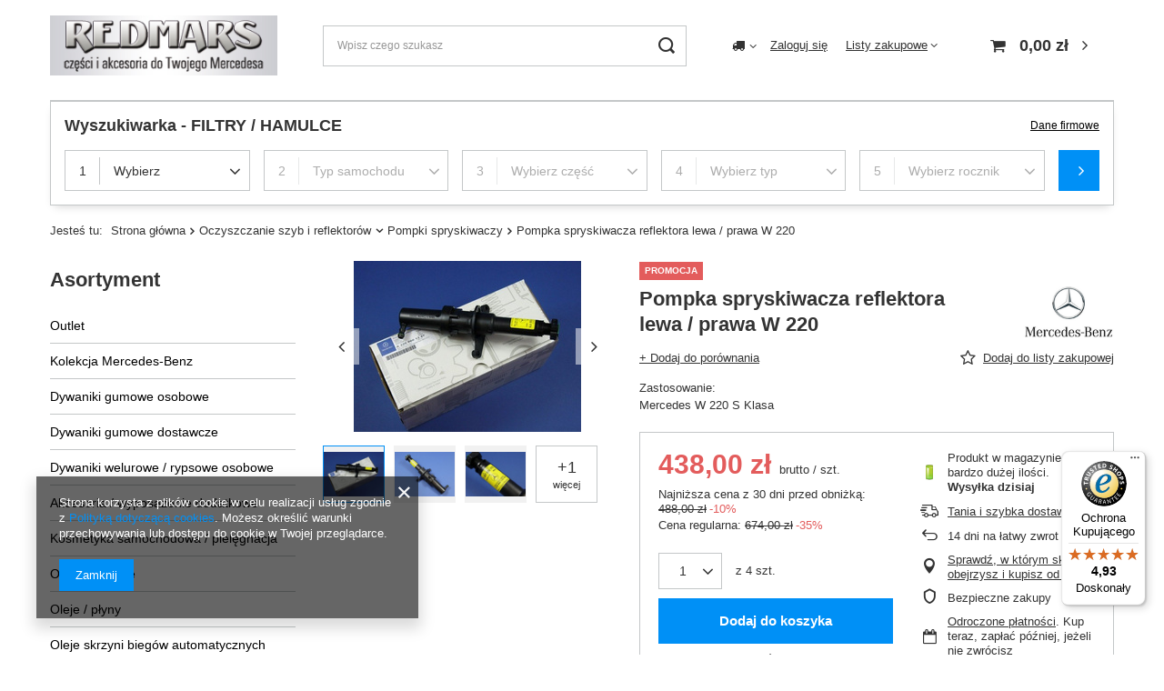

--- FILE ---
content_type: text/html; charset=utf-8
request_url: https://www.redmars.pl/product-pol-635-Pompka-spryskiwacza-reflektora-lewa-prawa-W-220.html
body_size: 64443
content:
<!DOCTYPE html>
<html lang="pl" class="--vat --gross " ><head><link rel="preload" as="image" fetchpriority="high" href="/hpeciai/9d47ee1161db98168ba2beb309b730c6/pol_pm_Pompka-spryskiwacza-reflektora-lewa-prawa-W-220-635_1.jpg"><meta name="viewport" content="user-scalable=no, initial-scale = 1.0, maximum-scale = 1.0, width=device-width, viewport-fit=cover"><meta http-equiv="Content-Type" content="text/html; charset=utf-8"><meta http-equiv="X-UA-Compatible" content="IE=edge"><title>Pompka spryskiwacza reflektora   lewa / prawa  W 220  | Oczyszczanie szyb i reflektorów \ Pompki spryskiwaczy | redmars.pl</title><meta name="keywords" content="Pompka spryskiwacza reflektora   lewa / prawa  W 220  Oczyszczanie szyb i reflektorów Pompki spryskiwaczy Mercedes-Benz Osobowe Długość towaru w centymetrach 32 Wysokość towaru w centymetrach 15 Szerokość towaru w centymetrach 18 Waga gabarytowa w gramach 1440  A2208601347 4853 AA2208601347 | Oczyszczanie szyb i reflektorów \ Pompki spryskiwaczy | Części oryginalne  Mercedes ,OPEL, VW , części Mercedes , Sklep Mercedes, Akcesoria Mercedes, KEMKO -, Bilstein Airmatic"><meta name="description" content="Pompka spryskiwacza reflektora   lewa / prawa  W 220  | Zastosowanie: Mercedes W 220 S Klasa | Oczyszczanie szyb i reflektorów \ Pompki spryskiwaczy | Części do twojego Mercedesa,  części Mercedes Akcesoria Mercedes, Sklep Mercedes, KEMKO , Bilstein Airmatic"><link rel="icon" href="/gfx/pol/favicon.ico"><meta name="theme-color" content="#0090f6"><meta name="msapplication-navbutton-color" content="#0090f6"><meta name="apple-mobile-web-app-status-bar-style" content="#0090f6"><link rel="preload stylesheet" as="style" href="/gfx/pol/style.css.gzip?r=1750610113"><link rel="stylesheet" type="text/css" href="/gfx/pol/projector_style.css.gzip?r=1750610113"><style>
							#photos_slider[data-skeleton] .photos__link:before {
								padding-top: calc(min((188/250 * 100%), 188px));
							}
							@media (min-width: 979px) {.photos__slider[data-skeleton] .photos__figure:not(.--nav):first-child .photos__link {
								max-height: 188px;
							}}
						</style><script>var app_shop={urls:{prefix:'data="/gfx/'.replace('data="', '')+'pol/',graphql:'/graphql/v1/'},vars:{meta:{viewportContent:'initial-scale = 1.0, maximum-scale = 5.0, width=device-width, viewport-fit=cover'},priceType:'gross',priceTypeVat:true,productDeliveryTimeAndAvailabilityWithBasket:false,geoipCountryCode:'US',fairShopLogo: { enabled: false, image: '/gfx/standards/safe_light.svg'},currency:{id:'PLN',symbol:'zł',country:'pl',format:'###,##0.00',beforeValue:false,space:true,decimalSeparator:',',groupingSeparator:' '},language:{id:'pol',symbol:'pl',name:'Polski'},omnibus:{enabled:true,rebateCodeActivate:false,hidePercentageDiscounts:false,},},txt:{priceTypeText:' brutto',},fn:{},fnrun:{},files:[],graphql:{}};const getCookieByName=(name)=>{const value=`; ${document.cookie}`;const parts = value.split(`; ${name}=`);if(parts.length === 2) return parts.pop().split(';').shift();return false;};if(getCookieByName('freeeshipping_clicked')){document.documentElement.classList.remove('--freeShipping');}if(getCookieByName('rabateCode_clicked')){document.documentElement.classList.remove('--rabateCode');}function hideClosedBars(){const closedBarsArray=JSON.parse(localStorage.getItem('closedBars'))||[];if(closedBarsArray.length){const styleElement=document.createElement('style');styleElement.textContent=`${closedBarsArray.map((el)=>`#${el}`).join(',')}{display:none !important;}`;document.head.appendChild(styleElement);}}hideClosedBars();</script><meta name="robots" content="index,follow"><meta name="rating" content="general"><meta name="Author" content="REDMARS na bazie IdoSell (www.idosell.com/shop).">
<!-- Begin LoginOptions html -->

<style>
#client_new_social .service_item[data-name="service_Apple"]:before, 
#cookie_login_social_more .service_item[data-name="service_Apple"]:before,
.oscop_contact .oscop_login__service[data-service="Apple"]:before {
    display: block;
    height: 2.6rem;
    content: url('/gfx/standards/apple.svg?r=1743165583');
}
.oscop_contact .oscop_login__service[data-service="Apple"]:before {
    height: auto;
    transform: scale(0.8);
}
#client_new_social .service_item[data-name="service_Apple"]:has(img.service_icon):before,
#cookie_login_social_more .service_item[data-name="service_Apple"]:has(img.service_icon):before,
.oscop_contact .oscop_login__service[data-service="Apple"]:has(img.service_icon):before {
    display: none;
}
</style>

<!-- End LoginOptions html -->

<!-- Open Graph -->
<meta property="og:type" content="website"><meta property="og:url" content="https://www.redmars.pl/product-pol-635-Pompka-spryskiwacza-reflektora-lewa-prawa-W-220.html
"><meta property="og:title" content="Pompka spryskiwacza reflektora   lewa / prawa  W 220"><meta property="og:description" content="Zastosowanie:
Mercedes W 220 S Klasa"><meta property="og:site_name" content="REDMARS"><meta property="og:locale" content="pl_PL"><meta property="og:image" content="https://www.redmars.pl/hpeciai/ad1e7cdb58938e6bb8db7441a6b30e0f/pol_pl_Pompka-spryskiwacza-reflektora-lewa-prawa-W-220-635_1.jpg"><meta property="og:image:width" content="250"><meta property="og:image:height" content="188"><link rel="manifest" href="https://www.redmars.pl/data/include/pwa/1/manifest.json?t=3"><meta name="apple-mobile-web-app-capable" content="yes"><meta name="apple-mobile-web-app-status-bar-style" content="black"><meta name="apple-mobile-web-app-title" content="www.redmars.pl"><link rel="apple-touch-icon" href="/data/include/pwa/1/icon-128.png"><link rel="apple-touch-startup-image" href="/data/include/pwa/1/logo-512.png" /><meta name="msapplication-TileImage" content="/data/include/pwa/1/icon-144.png"><meta name="msapplication-TileColor" content="#2F3BA2"><meta name="msapplication-starturl" content="/"><script type="application/javascript">var _adblock = true;</script><script async src="/data/include/advertising.js"></script><script type="application/javascript">var statusPWA = {
                online: {
                    txt: "Połączono z internetem",
                    bg: "#5fa341"
                },
                offline: {
                    txt: "Brak połączenia z internetem",
                    bg: "#eb5467"
                }
            }</script><script async type="application/javascript" src="/ajax/js/pwa_online_bar.js?v=1&r=6"></script>
<!-- End Open Graph -->

<link rel="canonical" href="https://www.redmars.pl/product-pol-635-Pompka-spryskiwacza-reflektora-lewa-prawa-W-220.html" />


<!-- Begin additional html or js -->


<!--1|1|1-->
<style type="text/css">
table{font-size:1em;}
a.projector_prodstock_compare{display:none}
a.n56412_cat_third_level, a.n56412_cat_third_level_active{margin-left:12px;}
span.n56412_cat_second_level{padding:0;}
#menu_search input {border: 1px solid #eee;}
button.order1_button:hover{background-position:0 0 !important;}
td.contact_mailform1{font-size:1em;}
input.contact_mailform1, input.contact_mailform_subject, input.contact_newsletter, input.n56183_form,input.n56188_form{height:20px;}
</style>


<!--16|1|9| modified: 2024-01-05 09:58:07-->
<style>
#projector_amount{
display:none!important;
}
</style>

<!-- End additional html or js -->
                <script>
                if (window.ApplePaySession && window.ApplePaySession.canMakePayments()) {
                    var applePayAvailabilityExpires = new Date();
                    applePayAvailabilityExpires.setTime(applePayAvailabilityExpires.getTime() + 2592000000); //30 days
                    document.cookie = 'applePayAvailability=yes; expires=' + applePayAvailabilityExpires.toUTCString() + '; path=/;secure;'
                    var scriptAppleJs = document.createElement('script');
                    scriptAppleJs.src = "/ajax/js/apple.js?v=3";
                    if (document.readyState === "interactive" || document.readyState === "complete") {
                          document.body.append(scriptAppleJs);
                    } else {
                        document.addEventListener("DOMContentLoaded", () => {
                            document.body.append(scriptAppleJs);
                        });  
                    }
                } else {
                    document.cookie = 'applePayAvailability=no; path=/;secure;'
                }
                </script>
                                <script>
                var listenerFn = function(event) {
                    if (event.origin !== "https://payment.idosell.com")
                        return;
                    
                    var isString = (typeof event.data === 'string' || event.data instanceof String);
                    if (!isString) return;
                    try {
                        var eventData = JSON.parse(event.data);
                    } catch (e) {
                        return;
                    }
                    if (!eventData) { return; }                                            
                    if (eventData.isError) { return; }
                    if (eventData.action != 'isReadyToPay') {return; }
                    
                    if (eventData.result.result && eventData.result.paymentMethodPresent) {
                        var googlePayAvailabilityExpires = new Date();
                        googlePayAvailabilityExpires.setTime(googlePayAvailabilityExpires.getTime() + 2592000000); //30 days
                        document.cookie = 'googlePayAvailability=yes; expires=' + googlePayAvailabilityExpires.toUTCString() + '; path=/;secure;'
                    } else {
                        document.cookie = 'googlePayAvailability=no; path=/;secure;'
                    }                                            
                }     
                if (!window.isAdded)
                {                                        
                    if (window.oldListener != null) {
                         window.removeEventListener('message', window.oldListener);
                    }                        
                    window.addEventListener('message', listenerFn);
                    window.oldListener = listenerFn;                                      
                       
                    const iframe = document.createElement('iframe');
                    iframe.src = "https://payment.idosell.com/assets/html/checkGooglePayAvailability.html?origin=https%3A%2F%2Fwww.redmars.pl";
                    iframe.style.display = 'none';                                            

                    if (document.readyState === "interactive" || document.readyState === "complete") {
                          if (!window.isAdded) {
                              window.isAdded = true;
                              document.body.append(iframe);
                          }
                    } else {
                        document.addEventListener("DOMContentLoaded", () => {
                            if (!window.isAdded) {
                              window.isAdded = true;
                              document.body.append(iframe);
                          }
                        });  
                    }  
                }
                </script>
                <script>let paypalDate = new Date();
                    paypalDate.setTime(paypalDate.getTime() + 86400000);
                    document.cookie = 'payPalAvailability_PLN=-1; expires=' + paypalDate.getTime() + '; path=/; secure';
                </script><script src="/data/gzipFile/expressCheckout.js.gz"></script></head><body><div id="container" class="projector_page container max-width-1200"><header class=" commercial_banner"><script class="ajaxLoad">app_shop.vars.vat_registered="true";app_shop.vars.currency_format="###,##0.00";app_shop.vars.currency_before_value=false;app_shop.vars.currency_space=true;app_shop.vars.symbol="zł";app_shop.vars.id="PLN";app_shop.vars.baseurl="http://www.redmars.pl/";app_shop.vars.sslurl="https://www.redmars.pl/";app_shop.vars.curr_url="%2Fproduct-pol-635-Pompka-spryskiwacza-reflektora-lewa-prawa-W-220.html";var currency_decimal_separator=',';var currency_grouping_separator=' ';app_shop.vars.blacklist_extension=["exe","com","swf","js","php"];app_shop.vars.blacklist_mime=["application/javascript","application/octet-stream","message/http","text/javascript","application/x-deb","application/x-javascript","application/x-shockwave-flash","application/x-msdownload"];app_shop.urls.contact="/contact-pol.html";</script><div id="viewType" style="display:none"></div><div id="logo" class="d-flex align-items-center" data-bg="/data/gfx/mask/pol/top_1_big.png"><a href="http://www.redmars.pl" target="_self"><img src="/data/gfx/mask/pol/logo_1_big.jpg" alt="Części i akcesoria do twojego samochodu" width="292" height="78"></a></div><form action="https://www.redmars.pl/search.php" method="get" id="menu_search" class="menu_search"><a href="#showSearchForm" class="menu_search__mobile"></a><div class="menu_search__block"><div class="menu_search__item --input"><input class="menu_search__input" type="text" name="text" autocomplete="off" placeholder="Wpisz czego szukasz" aria-label="Wpisz czego szukasz"><button class="menu_search__submit" type="submit" aria-label="Szukaj"></button></div><div class="menu_search__item --results search_result"></div></div></form><div id="menu_settings" class="align-items-center justify-content-center justify-content-lg-end"><div class="open_trigger"><span class="d-none d-md-inline-block flag_txt"><i class="icon-truck"></i></span><div class="menu_settings_wrapper d-md-none"><div class="menu_settings_inline"><div class="menu_settings_header">
								Język i waluta: 
							</div><div class="menu_settings_content"><span class="menu_settings_flag flag flag_pol"></span><strong class="menu_settings_value"><span class="menu_settings_language">pl</span><span> | </span><span class="menu_settings_currency">zł</span></strong></div></div><div class="menu_settings_inline"><div class="menu_settings_header">
								Dostawa do: 
							</div><div class="menu_settings_content"><strong class="menu_settings_value">Polska</strong></div></div></div><i class="icon-angle-down d-none d-md-inline-block"></i></div><form action="https://www.redmars.pl/settings.php" method="post"><ul><li><div class="form-group"><label for="menu_settings_country">Dostawa do</label><div class="select-after"><select class="form-control" name="country" id="menu_settings_country"><option value="1143020016">Austria</option><option value="1143020022">Belgia</option><option value="1143020033">Bułgaria</option><option value="1143020038">Chorwacja</option><option value="1143020040">Cypr</option><option value="1143020041">Czechy</option><option value="1143020042">Dania</option><option value="1143020051">Estonia</option><option value="1143020056">Finlandia</option><option value="1143020057">Francja</option><option value="1143020075">Hiszpania KONTYNET</option><option value="1143020076">Holandia</option><option value="1143020083">Irlandia</option><option value="1143020116">Litwa</option><option value="1143020118">Łotwa</option><option selected value="1143020003">Polska</option><option value="1143020182">Słowacja</option><option value="1143020183">Słowenia</option><option value="1143020193">SZWECJA</option><option value="1143020217">Węgry</option><option value="1143020220">Włochy</option></select></div></div></li><li class="buttons"><button class="btn --solid --large" type="submit">
								Zastosuj zmiany
							</button></li></ul></form><div id="menu_additional"><a class="account_link" href="https://www.redmars.pl/login.php">Zaloguj się</a><div class="shopping_list_top" data-empty="true"><a href="https://www.redmars.pl/pl/shoppinglist/" class="wishlist_link slt_link --empty">Listy zakupowe</a><div class="slt_lists"><ul class="slt_lists__nav"><li class="slt_lists__nav_item" data-list_skeleton="true" data-list_id="true" data-shared="true"><a class="slt_lists__nav_link" data-list_href="true"><span class="slt_lists__nav_name" data-list_name="true"></span><span class="slt_lists__count" data-list_count="true">0</span></a></li><li class="slt_lists__nav_item --empty"><a class="slt_lists__nav_link --empty" href="https://www.redmars.pl/pl/shoppinglist/"><span class="slt_lists__nav_name" data-list_name="true">Lista zakupowa</span><span class="slt_lists__count" data-list_count="true">0</span></a></li></ul></div></div></div></div><div class="shopping_list_top_mobile d-none" data-empty="true"><a href="https://www.redmars.pl/pl/shoppinglist/" class="sltm_link --empty"></a></div><div id="menu_basket" class="topBasket --skeleton"><a class="topBasket__sub" href="/basketedit.php"><span class="badge badge-info"></span><strong class="topBasket__price">0,00 zł</strong></a><div class="topBasket__details --products" style="display: none;"><div class="topBasket__block --labels"><label class="topBasket__item --name">Produkt</label><label class="topBasket__item --sum">Ilość</label><label class="topBasket__item --prices">Cena</label></div><div class="topBasket__block --products"></div><div class="topBasket__block --oneclick topBasket_oneclick" data-lang="pol"><div class="topBasket_oneclick__label"><span class="topBasket_oneclick__text --fast">Szybkie zakupy <strong>1-Click</strong></span><span class="topBasket_oneclick__text --registration"> (bez rejestracji)</span></div><div class="topBasket_oneclick__items"><span class="topBasket_oneclick__item --googlePay" title="Google Pay"><img class="topBasket_oneclick__icon" src="/panel/gfx/payment_forms/237.png" alt="Google Pay"></span></div></div></div><div class="topBasket__details --shipping" style="display: none;"><span class="topBasket__name">Koszt dostawy od</span><span id="shipppingCost"></span></div><script>
						app_shop.vars.cache_html = true;
					</script></div><nav id="menu_categories3" class="wide"><button type="button" class="navbar-toggler"><i class="icon-reorder"></i></button><div class="navbar-collapse" id="menu_navbar3"><ul class="navbar-nav mx-md-n2"></ul></div></nav><div id="breadcrumbs" class="breadcrumbs"><div class="back_button"><button id="back_button"><i class="icon-angle-left"></i> Wstecz</button></div><div class="list_wrapper"><ol><li><span>Jesteś tu:  </span></li><li class="bc-main"><span><a href="/">Strona główna</a></span></li><li class="category bc-item-1 --more"><a class="category" href="/pol_m_Oczyszczanie-szyb-i-reflektorow-441.html">Oczyszczanie szyb i reflektorów</a><ul class="breadcrumbs__sub"><li class="breadcrumbs__item"><a class="breadcrumbs__link --link" href="/pol_m_Oczyszczanie-szyb-i-reflektorow_Czujniki-poziomu-pl-169.html">Czujniki poziomu pł</a></li><li class="breadcrumbs__item"><a class="breadcrumbs__link --link" href="/pol_m_Oczyszczanie-szyb-i-reflektorow_Dysze-spryskiwaczy-167.html">Dysze spryskiwaczy</a></li><li class="breadcrumbs__item"><a class="breadcrumbs__link --link" href="/pol_m_Oczyszczanie-szyb-i-reflektorow_Mechanizmy-wycieraczek-163.html">Mechanizmy  wycieraczek</a></li><li class="breadcrumbs__item"><a class="breadcrumbs__link --link" href="/pol_m_Oczyszczanie-szyb-i-reflektorow_Pokrywy-dyszy-170.html">Pokrywy dyszy</a></li><li class="breadcrumbs__item"><a class="breadcrumbs__link --link" href="/pol_m_Oczyszczanie-szyb-i-reflektorow_Pokrywy-ramienia-168.html">Pokrywy ramienia</a></li><li class="breadcrumbs__item"><a class="breadcrumbs__link --link" href="/pol_m_Oczyszczanie-szyb-i-reflektorow_Pompki-spryskiwaczy-164.html">Pompki spryskiwaczy</a></li><li class="breadcrumbs__item"><a class="breadcrumbs__link --link" href="/pol_m_Oczyszczanie-szyb-i-reflektorow_Uszczelka-pompki-spryskiwacza-1820.html">Uszczelka pompki spryskiwacza</a></li><li class="breadcrumbs__item"><a class="breadcrumbs__link --link" href="/pol_m_Oczyszczanie-szyb-i-reflektorow_Przewody-z-dyszami-720.html">Przewody z dyszami </a></li><li class="breadcrumbs__item"><a class="breadcrumbs__link --link" href="/pol_m_Oczyszczanie-szyb-i-reflektorow_Ramie-wycieraczki-165.html">Ramię wycieraczki</a></li><li class="breadcrumbs__item"><a class="breadcrumbs__link --link" href="/pol_m_Oczyszczanie-szyb-i-reflektorow_Silniki-wycieraczek-166.html">Silniki wycieraczek</a></li><li class="breadcrumbs__item"><a class="breadcrumbs__link --link" href="/pol_m_Oczyszczanie-szyb-i-reflektorow_Uszczelki-zaslepki-zbiorniczka-spryskiwaczy-1071.html">Uszczelki / zaślepki zbiorniczka spryskiwaczy</a></li></ul></li><li class="category bc-item-2 bc-active"><a class="category" href="/pol_m_Oczyszczanie-szyb-i-reflektorow_Pompki-spryskiwaczy-164.html">Pompki spryskiwaczy</a></li><li class="bc-active bc-product-name"><span>Pompka spryskiwacza reflektora   lewa / prawa  W 220</span></li></ol></div></div><section id="adv_search" class="adv_search"><h3 class="adv_search__label"><span class="adv_search__label_name">Wyszukiwarka  -  FILTRY / HAMULCE</span></h3><form action="/navigation.php" class="adv_search__form" onkeydown="return event.key != 'Enter';"><div class="adv_search__content"></div><button class="adv_search__submit btn --solid" type="submit" name="node">Szukaj</button></form><div class="adv_search__contact"><a href="https://www.redmars.pl/contact-pol.html">Dane firmowe</a></div></section></header><div id="layout" class="row clearfix"><aside class="col-md-3 col-xl-2"><section class="shopping_list_menu"><div class="shopping_list_menu__block --lists slm_lists" data-empty="true"><span class="slm_lists__label">Listy zakupowe</span><ul class="slm_lists__nav"><li class="slm_lists__nav_item" data-list_skeleton="true" data-list_id="true" data-shared="true"><a class="slm_lists__nav_link" data-list_href="true"><span class="slm_lists__nav_name" data-list_name="true"></span><span class="slm_lists__count" data-list_count="true">0</span></a></li><li class="slm_lists__nav_header"><span class="slm_lists__label">Listy zakupowe</span></li><li class="slm_lists__nav_item --empty"><a class="slm_lists__nav_link --empty" href="https://www.redmars.pl/pl/shoppinglist/"><span class="slm_lists__nav_name" data-list_name="true">Lista zakupowa</span><span class="slm_lists__count" data-list_count="true">0</span></a></li></ul><a href="#manage" class="slm_lists__manage d-none align-items-center d-md-flex">Zarządzaj listami</a></div><div class="shopping_list_menu__block --bought slm_bought"><a class="slm_bought__link d-flex" href="https://www.redmars.pl/products-bought.php">
				Lista dotychczas zamówionych produktów
			</a></div><div class="shopping_list_menu__block --info slm_info"><strong class="slm_info__label d-block mb-3">Jak działa lista zakupowa?</strong><ul class="slm_info__list"><li class="slm_info__list_item d-flex mb-3">
					Po zalogowaniu możesz umieścić i przechowywać na liście zakupowej dowolną liczbę produktów nieskończenie długo.
				</li><li class="slm_info__list_item d-flex mb-3">
					Dodanie produktu do listy zakupowej nie oznacza automatycznie jego rezerwacji.
				</li><li class="slm_info__list_item d-flex mb-3">
					Dla niezalogowanych klientów lista zakupowa przechowywana jest do momentu wygaśnięcia sesji (około 24h).
				</li></ul></div></section><div id="mobileCategories" class="mobileCategories"><div class="mobileCategories__item --menu"><a class="mobileCategories__link --active" href="#" data-ids="#menu_search,.shopping_list_menu,#menu_search,#menu_navbar,#menu_navbar3, #menu_blog">
                            Menu
                        </a></div><div class="mobileCategories__item --account"><a class="mobileCategories__link" href="#" data-ids="#menu_contact,#login_menu_block">
                            Konto
                        </a></div><div class="mobileCategories__item --settings"><a class="mobileCategories__link" href="#" data-ids="#menu_settings">
                                Ustawienia
                            </a></div></div><div class="setMobileGrid" data-item="#menu_navbar"></div><div class="setMobileGrid" data-item="#menu_navbar3" data-ismenu1="true"></div><div class="setMobileGrid" data-item="#menu_blog"></div><div class="login_menu_block d-lg-none" id="login_menu_block"><a class="sign_in_link" href="/login.php" title=""><i class="icon-user"></i><span>Zaloguj się</span></a><a class="registration_link" href="/client-new.php?register" title=""><i class="icon-lock"></i><span>Zarejestruj się</span></a><a class="order_status_link" href="/order-open.php" title=""><i class="icon-globe"></i><span>Sprawdź status zamówienia</span></a></div><div class="setMobileGrid" data-item="#menu_contact"></div><div class="setMobileGrid" data-item="#menu_settings"></div><nav id="menu_categories" class="col-md-12 px-0"><h2 class="big_label"><a href="/categories.php" title="Kliknij, by zobaczyć wszystkie kategorie">Asortyment</a></h2><button type="button" class="navbar-toggler" aria-label="Menu"><i class="icon-reorder"></i></button><div class="navbar-collapse" id="menu_navbar"><ul class="navbar-nav"><li class="nav-item"><a  href="/pol_m_Outlet-2531.html" target="_self" title="Outlet" class="nav-link" >Outlet</a><ul class="navbar-subnav"><li class="nav-item"><a class="nav-link" href="/pol_m_Outlet_Kosmetyka-samochodowa-2756.html" target="_self">Kosmetyka samochodowa</a></li><li class="nav-item"><a class="nav-link" href="/pol_m_Outlet_Akcesoria-smochodowe-2532.html" target="_self">Akcesoria smochodowe</a></li><li class="nav-item"><a class="nav-link" href="/pol_m_Outlet_Filtry-2533.html" target="_self">Filtry</a><ul class="navbar-subsubnav"><li class="nav-item"><a class="nav-link" href="/pol_m_Outlet_Filtry_Powietrza-2534.html" target="_self">Powietrza</a></li></ul></li><li class="nav-item"><a class="nav-link" href="/pol_m_Outlet_Zamki-drzwi-2583.html" target="_self">Zamki drzwi</a></li><li class="nav-item"><a class="nav-link" href="/pol_m_Outlet_Silnik-2586.html" target="_self">Silnik</a><ul class="navbar-subsubnav"><li class="nav-item"><a class="nav-link" href="/pol_m_Outlet_Silnik_Napinacz-paska-2587.html" target="_self">Napinacz paska </a></li><li class="nav-item"><a class="nav-link" href="/pol_m_Outlet_Silnik_Swieca-zarowa-2752.html" target="_self">Świeca żarowa</a></li></ul></li><li class="nav-item"><a class="nav-link" href="/pol_m_Outlet_Klocki-hamulcowe-sobowe-2736.html" target="_self">Klocki hamulcowe sobowe</a></li><li class="nav-item"><a class="nav-link" href="/pol_m_Outlet_Klocki-hamulcowe-dostawcze-2737.html" target="_self">Klocki hamulcowe dostawcze</a></li><li class="nav-item"><a class="nav-link" href="/pol_m_Outlet_Dywaniki-korytkowe-515.html" target="_self">Dywaniki korytkowe</a><ul class="navbar-subsubnav"><li class="nav-item"><a class="nav-link" href="/pol_m_Outlet_Dywaniki-korytkowe_Kierowcy-290.html" target="_self">Kierowcy</a></li><li class="nav-item"><a class="nav-link" href="/pol_m_Outlet_Dywaniki-korytkowe_Pasazera-291.html" target="_self">Pasażera</a></li><li class="nav-item"><a class="nav-link" href="/pol_m_Outlet_Dywaniki-korytkowe_Pasazera-tylne-292.html" target="_self">Pasażera tylne</a></li></ul></li><li class="nav-item"><a class="nav-link" href="/pol_m_Outlet_Pioro-wycieraczki-szyby-2759.html" target="_self">Pióro wycieraczki szyby</a></li><li class="nav-item"><a class="nav-link" href="/pol_m_Outlet_Czujnik-cisnienia-w-kole-4186.html" target="_self">Czujnik ciśnienia w kole</a></li></ul></li><li class="nav-item"><a  href="/pol_m_Kolekcja-Mercedes-Benz-429.html" target="_self" title="Kolekcja Mercedes-Benz" class="nav-link" >Kolekcja Mercedes-Benz</a><ul class="navbar-subnav"><li class="nav-item"><a class="nav-link" href="/pol_m_Kolekcja-Mercedes-Benz_Breloczki-467.html" target="_self">Breloczki</a></li><li class="nav-item"><a class="nav-link" href="/pol_m_Kolekcja-Mercedes-Benz_Termosy-Kubki-termiczne-473.html" target="_self">Termosy, Kubki termiczne</a></li><li class="nav-item"><a class="nav-link" href="/pol_m_Kolekcja-Mercedes-Benz_Kubki-filizanki-472.html" target="_self">Kubki, filiżanki</a></li><li class="nav-item"><a class="nav-link" href="/pol_m_Kolekcja-Mercedes-Benz_Modele-samochodow-474.html" target="_self">Modele samochodów</a></li><li class="nav-item"><a class="nav-link" href="/pol_m_Kolekcja-Mercedes-Benz_Krzeselka-turystyczne-470.html" target="_self">Krzesełka turystyczne</a></li><li class="nav-item"><a class="nav-link" href="/pol_m_Kolekcja-Mercedes-Benz_Torby-Plecaki-Hamak-570.html" target="_self">Torby / Plecaki / Hamak</a></li><li class="nav-item"><a class="nav-link" href="/pol_m_Kolekcja-Mercedes-Benz_PUZZLE-993.html" target="_self">PUZZLE</a></li></ul></li><li class="nav-item"><a  href="/pol_m_Dywaniki-gumowe-osobowe-507.html" target="_self" title="Dywaniki gumowe osobowe" class="nav-link" >Dywaniki gumowe osobowe</a><ul class="navbar-subnav"><li class="nav-item"><a class="nav-link" href="/pol_m_Dywaniki-gumowe-osobowe_W-124-2146.html" target="_self">W 124</a></li><li class="nav-item"><a class="nav-link" href="/pol_m_Dywaniki-gumowe-osobowe_A-Klasa-2110.html" target="_self">A Klasa</a><ul class="navbar-subsubnav"><li class="nav-item"><a class="nav-link" href="/pol_m_Dywaniki-gumowe-osobowe_A-Klasa_W-176-2012-2018-2112.html" target="_self">W 176 (2012-2018)</a></li><li class="nav-item"><a class="nav-link" href="/pol_m_Dywaniki-gumowe-osobowe_A-Klasa_W-177-2018-2113.html" target="_self">W 177 (2018-</a></li></ul></li><li class="nav-item"><a class="nav-link" href="/pol_m_Dywaniki-gumowe-osobowe_B-Klasa-2114.html" target="_self">B Klasa</a><ul class="navbar-subsubnav"><li class="nav-item"><a class="nav-link" href="/pol_m_Dywaniki-gumowe-osobowe_B-Klasa_W-245-2005-2011-2115.html" target="_self">W 245 (2005-2011)</a></li><li class="nav-item"><a class="nav-link" href="/pol_m_Dywaniki-gumowe-osobowe_B-Klasa_W-246-2011-2018-2116.html" target="_self">W 246 (2011-2018)</a></li><li class="nav-item"><a class="nav-link" href="/pol_m_Dywaniki-gumowe-osobowe_B-Klasa_W-247-2018-2117.html" target="_self">W 247 (2018-</a></li></ul></li><li class="nav-item"><a class="nav-link" href="/pol_m_Dywaniki-gumowe-osobowe_C-Klasa-2118.html" target="_self">C Klasa</a><ul class="navbar-subsubnav"><li class="nav-item"><a class="nav-link" href="/pol_m_Dywaniki-gumowe-osobowe_C-Klasa_W-202-1993-2001-2119.html" target="_self">W 202 (1993-2001)</a></li><li class="nav-item"><a class="nav-link" href="/pol_m_Dywaniki-gumowe-osobowe_C-Klasa_W-203-2000-2007-2120.html" target="_self">W 203 (2000-2007)</a></li><li class="nav-item"><a class="nav-link" href="/pol_m_Dywaniki-gumowe-osobowe_C-Klasa_W-204-2007-2014-2121.html" target="_self">W 204 (2007-2014)</a></li><li class="nav-item"><a class="nav-link" href="/pol_m_Dywaniki-gumowe-osobowe_C-Klasa_W-205-03-2014-2122.html" target="_self">W 205 (03/2014</a></li></ul></li><li class="nav-item"><a class="nav-link" href="/pol_m_Dywaniki-gumowe-osobowe_CLA-2123.html" target="_self">CLA</a><ul class="navbar-subsubnav"><li class="nav-item"><a class="nav-link" href="/pol_m_Dywaniki-gumowe-osobowe_CLA_C-117-2013-2019-2124.html" target="_self">C 117 (2013-2019)</a></li><li class="nav-item"><a class="nav-link" href="/pol_m_Dywaniki-gumowe-osobowe_CLA_C-118-2019-2125.html" target="_self">C 118 (2019-</a></li></ul></li><li class="nav-item"><a class="nav-link" href="/pol_m_Dywaniki-gumowe-osobowe_CLK-2142.html" target="_self">CLK</a><ul class="navbar-subsubnav"><li class="nav-item"><a class="nav-link" href="/pol_m_Dywaniki-gumowe-osobowe_CLK_C-208-1997-2002-2143.html" target="_self">C 208 (1997-2002)</a></li></ul></li><li class="nav-item"><a class="nav-link" href="/pol_m_Dywaniki-gumowe-osobowe_CLS-2137.html" target="_self">CLS</a><ul class="navbar-subsubnav"><li class="nav-item"><a class="nav-link" href="/pol_m_Dywaniki-gumowe-osobowe_CLS_W-218-2010-2018-2139.html" target="_self">W 218 (2010-2018)</a></li><li class="nav-item"><a class="nav-link" href="/pol_m_Dywaniki-gumowe-osobowe_CLS_W-257-2018-2141.html" target="_self">W 257 (2018-</a></li></ul></li><li class="nav-item"><a class="nav-link" href="/pol_m_Dywaniki-gumowe-osobowe_E-Klasa-2131.html" target="_self">E Klasa</a><ul class="navbar-subsubnav"><li class="nav-item"><a class="nav-link" href="/pol_m_Dywaniki-gumowe-osobowe_E-Klasa_C-207-Coupe-2009-2017-2132.html" target="_self">C 207 Coupe (2009-2017)</a></li><li class="nav-item"><a class="nav-link" href="/pol_m_Dywaniki-gumowe-osobowe_E-Klasa_W-211-2003-2009-2134.html" target="_self">W 211 [2003-2009)</a></li><li class="nav-item"><a class="nav-link" href="/pol_m_Dywaniki-gumowe-osobowe_E-Klasa_W-212-2009-2016-2135.html" target="_self">W 212 [2009-2016]</a></li><li class="nav-item"><a class="nav-link" href="/pol_m_Dywaniki-gumowe-osobowe_E-Klasa_W-213-2016-2136.html" target="_self">W 213 (2016-</a></li></ul></li><li class="nav-item"><a class="nav-link" href="/pol_m_Dywaniki-gumowe-osobowe_GLA-2126.html" target="_self">GLA</a><ul class="navbar-subsubnav"><li class="nav-item"><a class="nav-link" href="/pol_m_Dywaniki-gumowe-osobowe_GLA_X-156-2013-2019-2127.html" target="_self">X 156 (2013-2019)</a></li><li class="nav-item"><a class="nav-link" href="/pol_m_Dywaniki-gumowe-osobowe_GLA_H-247-04-2020-2130.html" target="_self">H 247 ( 04/2020-</a></li></ul></li><li class="nav-item"><a class="nav-link" href="/pol_m_Dywaniki-gumowe-osobowe_GLB-2128.html" target="_self">GLB</a><ul class="navbar-subsubnav"><li class="nav-item"><a class="nav-link" href="/pol_m_Dywaniki-gumowe-osobowe_GLB_X-247-11-2019-2129.html" target="_self">X 247 (11/2019 -</a></li></ul></li><li class="nav-item"><a class="nav-link" href="/pol_m_Dywaniki-gumowe-osobowe_GLC-2184.html" target="_self">GLC</a><ul class="navbar-subsubnav"><li class="nav-item"><a class="nav-link" href="/pol_m_Dywaniki-gumowe-osobowe_GLC_W-253-2015-2185.html" target="_self">W 253 (2015-</a></li></ul></li><li class="nav-item"><a class="nav-link" href="/pol_m_Dywaniki-gumowe-osobowe_GLK-2144.html" target="_self">GLK</a><ul class="navbar-subsubnav"><li class="nav-item"><a class="nav-link" href="/pol_m_Dywaniki-gumowe-osobowe_GLK_X-204-2008-2015-2145.html" target="_self">X 204 (2008-2015</a></li></ul></li></ul></li><li class="nav-item"><a  href="/pol_m_Dywaniki-gumowe-dostawcze-1169.html" target="_self" title="Dywaniki gumowe dostawcze" class="nav-link" >Dywaniki gumowe dostawcze</a><ul class="navbar-subnav"><li class="nav-item"><a class="nav-link" href="/pol_m_Dywaniki-gumowe-dostawcze_VITO-638-1996-2003-2688.html" target="_self">VITO 638 (1996-2003)</a></li><li class="nav-item"><a class="nav-link" href="/pol_m_Dywaniki-gumowe-dostawcze_VITO-639-2003-2014-2149.html" target="_self">VITO 639  (2003-2014)</a></li><li class="nav-item"><a class="nav-link" href="/pol_m_Dywaniki-gumowe-dostawcze_VITO-447-V-Klasa-2150.html" target="_self">VITO 447 / V Klasa</a></li><li class="nav-item"><a class="nav-link" href="/pol_m_Dywaniki-gumowe-dostawcze_SPRINTER-906-2006-2018-2151.html" target="_self">SPRINTER 906 (2006-2018)</a></li></ul></li><li class="nav-item"><a  href="/pol_m_Dywaniki-welurowe-rypsowe-osobowe-508.html" target="_self" title="Dywaniki welurowe / rypsowe  osobowe" class="nav-link" >Dywaniki welurowe / rypsowe  osobowe</a><ul class="navbar-subnav"><li class="nav-item"><a class="nav-link" href="/pol_m_Dywaniki-welurowe-rypsowe-osobowe_W-124-1985-1995-4412.html" target="_self">W 124 (1985-1995)</a></li><li class="nav-item"><a class="nav-link" href="/pol_m_Dywaniki-welurowe-rypsowe-osobowe_E-Klasa-4404.html" target="_self">E Klasa</a><ul class="navbar-subsubnav"><li class="nav-item"><a class="nav-link" href="/pol_m_Dywaniki-welurowe-rypsowe-osobowe_E-Klasa_W-211-2002-2009-4405.html" target="_self">W 211 (2002-2009)</a></li><li class="nav-item"><a class="nav-link" href="/pol_m_Dywaniki-welurowe-rypsowe-osobowe_E-Klasa_W-212-2009-2016-4406.html" target="_self">W 212 (2009-2016)</a></li><li class="nav-item"><a class="nav-link" href="/pol_m_Dywaniki-welurowe-rypsowe-osobowe_E-Klasa_W-213-2016-2023-4407.html" target="_self">W 213 (2016-2023)</a></li></ul></li><li class="nav-item"><a class="nav-link" href="/pol_m_Dywaniki-welurowe-rypsowe-osobowe_GLK-4408.html" target="_self">GLK</a></li></ul></li><li class="nav-item"><a  href="/pol_m_Akcesoria-wyposazenie-dodatkowe-434.html" target="_self" title="Akcesoria / wyposażenie dodatkowe" class="nav-link" >Akcesoria / wyposażenie dodatkowe</a><ul class="navbar-subnav"><li class="nav-item"><a class="nav-link" href="/pol_m_Akcesoria-wyposazenie-dodatkowe_Bagazniki-dachowe-707.html" target="_self">Bagażniki dachowe</a></li><li class="nav-item"><a class="nav-link" href="/pol_m_Akcesoria-wyposazenie-dodatkowe_Chlapacze-dostawcze-288.html" target="_self">Chlapacze dostawcze</a><ul class="navbar-subsubnav"><li class="nav-item"><a class="nav-link" href="/pol_m_Akcesoria-wyposazenie-dodatkowe_Chlapacze-dostawcze_SPRINTER-906-2006-2018-2103.html" target="_self">SPRINTER 906 (2006-2018)</a></li><li class="nav-item"><a class="nav-link" href="/pol_m_Akcesoria-wyposazenie-dodatkowe_Chlapacze-dostawcze_SPRINTER-907-2018-2104.html" target="_self">SPRINTER 907 (2018-</a></li><li class="nav-item"><a class="nav-link" href="/pol_m_Akcesoria-wyposazenie-dodatkowe_Chlapacze-dostawcze_VITO-639-2003-2014-2105.html" target="_self">VITO 639  (2003-2014)</a></li><li class="nav-item"><a class="nav-link" href="/pol_m_Akcesoria-wyposazenie-dodatkowe_Chlapacze-dostawcze_VITO-447-V-Klasa-2106.html" target="_self">VITO 447 / V Klasa</a></li></ul></li><li class="nav-item"><a class="nav-link" href="/pol_m_Akcesoria-wyposazenie-dodatkowe_Dywaniki-welurowe-dostawcze-2723.html" target="_self">Dywaniki welurowe dostawcze</a><ul class="navbar-subsubnav"><li class="nav-item"><a class="nav-link" href="/pol_m_Akcesoria-wyposazenie-dodatkowe_Dywaniki-welurowe-dostawcze_VITO-447-2724.html" target="_self">VITO 447</a></li></ul></li><li class="nav-item"><a class="nav-link" href="/pol_m_Akcesoria-wyposazenie-dodatkowe_Klucze-do-srub-kola-510.html" target="_self">Klucze do śrub koła</a></li><li class="nav-item"><a class="nav-link" href="/pol_m_Akcesoria-wyposazenie-dodatkowe_Lakiery-do-zaparawek-514.html" target="_self">Lakiery do zaparawek</a></li><li class="nav-item"><a class="nav-link" href="/pol_m_Akcesoria-wyposazenie-dodatkowe_Narzedzia-serwisowe-517.html" target="_self">Narzędzia serwisowe</a></li><li class="nav-item"><a class="nav-link" href="/pol_m_Akcesoria-wyposazenie-dodatkowe_Ucha-holownicze-511.html" target="_self">Ucha  holownicze</a></li><li class="nav-item"><a class="nav-link" href="/pol_m_Akcesoria-wyposazenie-dodatkowe_Systemy-bezpieczenstwa-712.html" target="_self">Systemy bezpieczeństwa</a><ul class="navbar-subsubnav"><li class="nav-item"><a class="nav-link" href="/pol_m_Akcesoria-wyposazenie-dodatkowe_Systemy-bezpieczenstwa_Trojkaty-ostrzegawcze-513.html" target="_self">Trójkąty ostrzegawcze</a></li></ul></li><li class="nav-item"><a class="nav-link" href="/pol_m_Akcesoria-wyposazenie-dodatkowe_Uchwyty-na-napoje-1198.html" target="_self">Uchwyty na napoje</a></li></ul></li><li class="nav-item"><a  href="/pol_m_Kosmetyka-samochodowa-pielegnacja-444.html" target="_self" title="Kosmetyka samochodowa / pielęgnacja" class="nav-link" >Kosmetyka samochodowa / pielęgnacja</a><ul class="navbar-subnav"><li class="nav-item"><a class="nav-link" href="/pol_m_Kosmetyka-samochodowa-pielegnacja_AIR-BALANCE-dla-kodu-wyposazania-P21-2217.html" target="_self">AIR BALANCE dla kodu wyposażania P21</a></li><li class="nav-item"><a class="nav-link" href="/pol_m_Kosmetyka-samochodowa-pielegnacja_Pielegnacja-wnetrza-551.html" target="_self">Pięlęgnacja wnętrza</a><ul class="navbar-subsubnav"><li class="nav-item"><a class="nav-link" href="/pol_m_Kosmetyka-samochodowa-pielegnacja_Pielegnacja-wnetrza_Kokpit-552.html" target="_self">Kokpit</a></li><li class="nav-item"><a class="nav-link" href="/pol_m_Kosmetyka-samochodowa-pielegnacja_Pielegnacja-wnetrza_Tapicerka-tekstylna-553.html" target="_self">Tapicerka tekstylna</a></li><li class="nav-item"><a class="nav-link" href="/pol_m_Kosmetyka-samochodowa-pielegnacja_Pielegnacja-wnetrza_Tapicerka-skorzana-2223.html" target="_self">Tapicerka skórzana</a></li><li class="nav-item"><a class="nav-link" href="/pol_m_Kosmetyka-samochodowa-pielegnacja_Pielegnacja-wnetrza_Tworzywa-sztuczne-drewno-laminaty-2305.html" target="_self">Tworzywa sztuczne,drewno, laminaty </a></li><li class="nav-item"><a class="nav-link" href="/pol_m_Kosmetyka-samochodowa-pielegnacja_Pielegnacja-wnetrza_Zapachy-554.html" target="_self">Zapachy</a></li></ul></li><li class="nav-item"><a class="nav-link" href="/pol_m_Kosmetyka-samochodowa-pielegnacja_Pielegnacja-lakieru-555.html" target="_self">Pięlęgnacja lakieru</a><ul class="navbar-subsubnav"><li class="nav-item"><a class="nav-link" href="/pol_m_Kosmetyka-samochodowa-pielegnacja_Pielegnacja-lakieru_Dekontaminacja-lakieru-2264.html" target="_self">Dekontaminacja  lakieru</a></li><li class="nav-item"><a class="nav-link" href="/pol_m_Kosmetyka-samochodowa-pielegnacja_Pielegnacja-lakieru_Odtluszczanie-karoserii-556.html" target="_self">Odtłuszczanie karoserii</a></li><li class="nav-item"><a class="nav-link" href="/pol_m_Kosmetyka-samochodowa-pielegnacja_Pielegnacja-lakieru_Pielegnacja-powlok-kwarcowych-2265.html" target="_self">Pielęgnacja powłok kwarcowych</a></li><li class="nav-item"><a class="nav-link" href="/pol_m_Kosmetyka-samochodowa-pielegnacja_Pielegnacja-lakieru_Zabezpiecznie-karoserii-zestawy-2222.html" target="_self">Zabezpiecznie karoserii / zestawy</a></li><li class="nav-item"><a class="nav-link" href="/pol_m_Kosmetyka-samochodowa-pielegnacja_Pielegnacja-lakieru_Wosk-SPRAY-558.html" target="_self">Wosk SPRAY</a></li><li class="nav-item"><a class="nav-link" href="/pol_m_Kosmetyka-samochodowa-pielegnacja_Pielegnacja-lakieru_Szampon-559.html" target="_self">Szampon </a></li><li class="nav-item"><a class="nav-link" href="/pol_m_Kosmetyka-samochodowa-pielegnacja_Pielegnacja-lakieru_Owady-565.html" target="_self">Owady</a></li></ul></li><li class="nav-item"><a class="nav-link" href="/pol_m_Kosmetyka-samochodowa-pielegnacja_Elementy-plastikowe-zew-2306.html" target="_self">Elementy plastikowe zew.</a></li><li class="nav-item"><a class="nav-link" href="/pol_m_Kosmetyka-samochodowa-pielegnacja_Felgi-i-opony-557.html" target="_self">Felgi i opony</a></li><li class="nav-item"><a class="nav-link" href="/pol_m_Kosmetyka-samochodowa-pielegnacja_Pielegnacja-szyb-566.html" target="_self">Pielęgnacja szyb</a></li><li class="nav-item"><a class="nav-link" href="/pol_m_Kosmetyka-samochodowa-pielegnacja_Do-domu-568.html" target="_self">Do domu</a></li><li class="nav-item"><a class="nav-link" href="/pol_m_Kosmetyka-samochodowa-pielegnacja_Do-silnika-613.html" target="_self">Do silnika</a></li><li class="nav-item"><a class="nav-link" href="/pol_m_Kosmetyka-samochodowa-pielegnacja_Chemia-warsztatowa-2421.html" target="_self">Chemia warsztatowa</a></li></ul></li><li class="nav-item"><a  href="/pol_m_Oleje-silnikowe-456.html" target="_self" title="Oleje silnikowe" class="nav-link" >Oleje silnikowe</a><ul class="navbar-subnav"><li class="nav-item"><a class="nav-link" href="/pol_m_Oleje-silnikowe_PETRONAS-2361.html" target="_self">PETRONAS</a><ul class="navbar-subsubnav"><li class="nav-item"><a class="nav-link" href="/pol_m_Oleje-silnikowe_PETRONAS_MB-229-5-5W40-4204.html" target="_self">MB 229.5  5W40</a></li><li class="nav-item"><a class="nav-link" href="/pol_m_Oleje-silnikowe_PETRONAS_MB-229-51-5W30-2370.html" target="_self">MB 229.51 5W30</a></li><li class="nav-item"><a class="nav-link" href="/pol_m_Oleje-silnikowe_PETRONAS_MB-229-52-5W30-2371.html" target="_self">MB 229.52 5W30</a></li><li class="nav-item"><a class="nav-link" href="/pol_m_Oleje-silnikowe_PETRONAS_MB-229-71-0W20-2362.html" target="_self">MB 229.71 0W20</a></li></ul></li><li class="nav-item"><a class="nav-link" href="/pol_m_Oleje-silnikowe_Castrol-228.html" target="_self">Castrol</a><ul class="navbar-subsubnav"><li class="nav-item"><a class="nav-link" href="/pol_m_Oleje-silnikowe_Castrol_Oleje-syntetyczne-352.html" target="_self">Oleje syntetyczne</a></li><li class="nav-item"><a class="nav-link" href="/pol_m_Oleje-silnikowe_Castrol_Oleje-mineralne-354.html" target="_self">Oleje mineralne</a></li></ul></li><li class="nav-item"><a class="nav-link" href="/pol_m_Oleje-silnikowe_Mercedes-Benz-1440.html" target="_self">Mercedes-Benz </a><ul class="navbar-subsubnav"><li class="nav-item"><a class="nav-link" href="/pol_m_Oleje-silnikowe_Mercedes-Benz-_MB-229-5-2190.html" target="_self">MB 229.5</a></li><li class="nav-item"><a class="nav-link" href="/pol_m_Oleje-silnikowe_Mercedes-Benz-_MB-229-51-2188.html" target="_self">MB 229.51</a></li><li class="nav-item"><a class="nav-link" href="/pol_m_Oleje-silnikowe_Mercedes-Benz-_MB-229-52-2187.html" target="_self">MB 229.52</a></li><li class="nav-item"><a class="nav-link" href="/pol_m_Oleje-silnikowe_Mercedes-Benz-_MB-229-71-2189.html" target="_self">MB 229.71</a></li></ul></li></ul></li><li class="nav-item"><a  href="/pol_m_Oleje-plyny-427.html" target="_self" title="Oleje / płyny " class="nav-link" >Oleje / płyny </a><ul class="navbar-subnav"><li class="nav-item"><a class="nav-link" href="/pol_m_Oleje-plyny-_Chemia-warsztatowa-1232.html" target="_self">Chemia warsztatowa</a></li><li class="nav-item"><a class="nav-link" href="/pol_m_Oleje-plyny-_Oleje-przekladniowe-454.html" target="_self">Oleje przekładniowe</a><ul class="navbar-subsubnav"><li class="nav-item"><a class="nav-link" href="/pol_m_Oleje-plyny-_Oleje-przekladniowe_Skrzynia-biegow-manualna-1589.html" target="_self">Skrzynia biegów manualna</a></li><li class="nav-item"><a class="nav-link" href="/pol_m_Oleje-plyny-_Oleje-przekladniowe_Skrzynka-rozdzielcza-reduktor-1593.html" target="_self">Skrzynka rozdzielcza / reduktor</a></li><li class="nav-item"><a class="nav-link" href="/pol_m_Oleje-plyny-_Oleje-przekladniowe_Mosty-osobowe-227.html" target="_self">Mosty osobowe</a></li><li class="nav-item"><a class="nav-link" href="/pol_m_Oleje-plyny-_Oleje-przekladniowe_Mosty-dostawcze-2585.html" target="_self">Mosty dostawcze</a></li></ul></li><li class="nav-item"><a class="nav-link" href="/pol_m_Oleje-plyny-_Oleje-NIVO-459.html" target="_self">Oleje NIVO</a></li><li class="nav-item"><a class="nav-link" href="/pol_m_Oleje-plyny-_Oleje-ukl-wspomagania-455.html" target="_self">Oleje ukł.wspomagania</a></li><li class="nav-item"><a class="nav-link" href="/pol_m_Oleje-plyny-_Pasta-Smar-461.html" target="_self">Pasta / Smar</a></li><li class="nav-item"><a class="nav-link" href="/pol_m_Oleje-plyny-_Plyn-hamulcowy-458.html" target="_self">Płyn hamulcowy</a></li><li class="nav-item"><a class="nav-link" href="/pol_m_Oleje-plyny-_Plyny-chlodnicze-457.html" target="_self">Płyny chłodnicze</a></li><li class="nav-item"><a class="nav-link" href="/pol_m_Oleje-plyny-_Plyny-do-spryskiwaczy-odmrazacze-460.html" target="_self">Płyny  do spryskiwaczy / odmrażacze</a></li></ul></li><li class="nav-item"><a  href="/pol_m_Oleje-skrzyni-biegow-automatycznych-226.html" target="_self" title="Oleje skrzyni biegów automatycznych" class="nav-link" >Oleje skrzyni biegów automatycznych</a><ul class="navbar-subnav"><li class="nav-item"><a class="nav-link" href="/pol_m_Oleje-skrzyni-biegow-automatycznych_ASB-723-6-MB-236-11-1594.html" target="_self">ASB 723.6  MB 236.11</a></li><li class="nav-item"><a class="nav-link" href="/pol_m_Oleje-skrzyni-biegow-automatycznych_ASB-722-4-MB-236-6-1591.html" target="_self">ASB 722.4  MB 236.6</a></li><li class="nav-item"><a class="nav-link" href="/pol_m_Oleje-skrzyni-biegow-automatycznych_ASB-722-6-MB-236-14-1586.html" target="_self">ASB 722.6  MB 236.14</a></li><li class="nav-item"><a class="nav-link" href="/pol_m_Oleje-skrzyni-biegow-automatycznych_ASB-722-7-MB-236-10-1592.html" target="_self">ASB 722.7  MB 236.10</a></li><li class="nav-item"><a class="nav-link" href="/pol_m_Oleje-skrzyni-biegow-automatycznych_ASB-722-8-MB-236-20-1590.html" target="_self">ASB 722.8  MB 236.20</a></li><li class="nav-item"><a class="nav-link" href="/pol_m_Oleje-skrzyni-biegow-automatycznych_ASB-722-9-MB-236-14-do-06-2010-1595.html" target="_self">ASB 722.9  MB 236.14 do 06 / 2010</a></li><li class="nav-item"><a class="nav-link" href="/pol_m_Oleje-skrzyni-biegow-automatycznych_ASB-722-9-MB-236-15-od-07-2010-1587.html" target="_self">ASB 722.9  MB 236.15 od 07 / 2010</a></li><li class="nav-item"><a class="nav-link" href="/pol_m_Oleje-skrzyni-biegow-automatycznych_ASB-724-0-MB-236-21-1588.html" target="_self">ASB 724.0  MB 236.21</a></li><li class="nav-item"><a class="nav-link" href="/pol_m_Oleje-skrzyni-biegow-automatycznych_ASB-724-1-MB-236-22-4256.html" target="_self">ASB 724 1.. MB 236.22</a></li><li class="nav-item"><a class="nav-link" href="/pol_m_Oleje-skrzyni-biegow-automatycznych_ASB-725-0-MB-236-17-1601.html" target="_self">ASB 725.0  MB 236.17</a></li><li class="nav-item"><a class="nav-link" href="/pol_m_Oleje-skrzyni-biegow-automatycznych_ASB-700-7-MB-236-82-2423.html" target="_self">ASB 700.7.. MB 236.82</a></li><li class="nav-item"><a class="nav-link" href="/pol_m_Oleje-skrzyni-biegow-automatycznych_ASB-700-4-MB-239-21-2839.html" target="_self">ASB 700 4... MB 239.21</a></li><li class="nav-item"><a class="nav-link" href="/pol_m_Oleje-skrzyni-biegow-automatycznych_ASB-700-423-MB-239-22-4192.html" target="_self">ASB 700 423 MB 239.22</a></li></ul></li><li class="nav-item"><a  href="/pol_m_Skrzynia-biegow-automatyczna-437.html" target="_self" title="Skrzynia biegów automatyczna" class="nav-link" >Skrzynia biegów automatyczna</a><ul class="navbar-subnav"><li class="nav-item"><a class="nav-link" href="/pol_m_Skrzynia-biegow-automatyczna_Do-wymiany-w-ASB-700-4-7G-DCT-2840.html" target="_self">Do wymiany w ASB 700 4... 7G-DCT</a></li><li class="nav-item"><a class="nav-link" href="/pol_m_Skrzynia-biegow-automatyczna_Do-wymiany-w-ASB-700-423-7G-DCT-4193.html" target="_self">Do wymiany w ASB 700 423 7G-DCT</a></li><li class="nav-item"><a class="nav-link" href="/pol_m_Skrzynia-biegow-automatyczna_Do-wymiany-w-ASB-700-750-SPRINTER-910-2422.html" target="_self">Do wymiany w ASB 700 750 SPRINTER 910</a></li><li class="nav-item"><a class="nav-link" href="/pol_m_Skrzynia-biegow-automatyczna_Do-wymiany-w-ASB-722-3-4187.html" target="_self">Do wymiany w ASB 722.3 </a></li><li class="nav-item"><a class="nav-link" href="/pol_m_Skrzynia-biegow-automatyczna_Do-wymiany-w-ASB-722-4-4333.html" target="_self">Do wymiany w ASB 722 4..</a></li><li class="nav-item"><a class="nav-link" href="/pol_m_Skrzynia-biegow-automatyczna_Do-wymiany-w-ASB-722-6-2330.html" target="_self">Do wymiany w  ASB 722.6 </a></li><li class="nav-item"><a class="nav-link" href="/pol_m_Skrzynia-biegow-automatyczna_Do-wymiany-w-ASB-722-8-2334.html" target="_self">Do wymiany w  ASB 722.8</a></li><li class="nav-item"><a class="nav-link" href="/pol_m_Skrzynia-biegow-automatyczna_Do-wymiany-w-ASB-722-9-do-05-2010-2331.html" target="_self">Do wymiany w ASB 722.9 do 05 / 2010 </a></li><li class="nav-item"><a class="nav-link" href="/pol_m_Skrzynia-biegow-automatyczna_Do-wymiany-w-ASB-722-9-od-06-2010-2332.html" target="_self">Do wymiany w ASB 722.9  od 06 / 2010</a></li><li class="nav-item"><a class="nav-link" href="/pol_m_Skrzynia-biegow-automatyczna_Do-wymiany-w-ASB-724-0-7G-DCT-2333.html" target="_self">Do wymiany w ASB 724.0.. 7G-DCT</a></li><li class="nav-item"><a class="nav-link" href="/pol_m_Skrzynia-biegow-automatyczna_Do-wymiany-w-ASB-724-1-7G-DCT-8G-DCT-2763.html" target="_self">Do wymiany w ASB 724.1.. 7G-DCT  / 8G-DCT</a></li><li class="nav-item"><a class="nav-link" href="/pol_m_Skrzynia-biegow-automatyczna_Do-wymiany-w-ASB-725-9G-2382.html" target="_self">Do wymiany w ASB 725. . 9G</a></li><li class="nav-item"><a class="nav-link" href="/pol_m_Skrzynia-biegow-automatyczna_Filtry-skrzyni-biegow-121.html" target="_self">Filtry skrzyni biegów</a><ul class="navbar-subsubnav"><li class="nav-item"><a class="nav-link" href="/pol_m_Skrzynia-biegow-automatyczna_Filtry-skrzyni-biegow_722-3-1160.html" target="_self">722.3</a></li><li class="nav-item"><a class="nav-link" href="/pol_m_Skrzynia-biegow-automatyczna_Filtry-skrzyni-biegow_722-4-1161.html" target="_self">722.4</a></li><li class="nav-item"><a class="nav-link" href="/pol_m_Skrzynia-biegow-automatyczna_Filtry-skrzyni-biegow_722-6-1163.html" target="_self">722.6</a></li><li class="nav-item"><a class="nav-link" href="/pol_m_Skrzynia-biegow-automatyczna_Filtry-skrzyni-biegow_722-7-1164.html" target="_self">722.7</a></li><li class="nav-item"><a class="nav-link" href="/pol_m_Skrzynia-biegow-automatyczna_Filtry-skrzyni-biegow_722-8-1165.html" target="_self">722.8</a></li><li class="nav-item"><a class="nav-link" href="/pol_m_Skrzynia-biegow-automatyczna_Filtry-skrzyni-biegow_722-9-do-06-2010-1166.html" target="_self">722.9 do 06/2010</a></li><li class="nav-item"><a class="nav-link" href="/pol_m_Skrzynia-biegow-automatyczna_Filtry-skrzyni-biegow_722-9-od-07-2010-1599.html" target="_self">722,9 .od 07/2010</a></li><li class="nav-item"><a class="nav-link" href="/pol_m_Skrzynia-biegow-automatyczna_Filtry-skrzyni-biegow_724-0-1317.html" target="_self">724.0</a></li><li class="nav-item"><a class="nav-link" href="/pol_m_Skrzynia-biegow-automatyczna_Filtry-skrzyni-biegow_724-1-2765.html" target="_self">724.1</a></li><li class="nav-item"><a class="nav-link" href="/pol_m_Skrzynia-biegow-automatyczna_Filtry-skrzyni-biegow_725-0-1579.html" target="_self">725.0</a></li></ul></li><li class="nav-item"><a class="nav-link" href="/pol_m_Skrzynia-biegow-automatyczna_Uszczelki-miski-olejowej-120.html" target="_self">Uszczelki miski olejowej</a><ul class="navbar-subsubnav"><li class="nav-item"><a class="nav-link" href="/pol_m_Skrzynia-biegow-automatyczna_Uszczelki-miski-olejowej_722-3-1569.html" target="_self">722.3</a></li><li class="nav-item"><a class="nav-link" href="/pol_m_Skrzynia-biegow-automatyczna_Uszczelki-miski-olejowej_722-4-1570.html" target="_self">722.4</a></li><li class="nav-item"><a class="nav-link" href="/pol_m_Skrzynia-biegow-automatyczna_Uszczelki-miski-olejowej_722-5-1571.html" target="_self">722.5</a></li><li class="nav-item"><a class="nav-link" href="/pol_m_Skrzynia-biegow-automatyczna_Uszczelki-miski-olejowej_722-6-1572.html" target="_self">722.6</a></li><li class="nav-item"><a class="nav-link" href="/pol_m_Skrzynia-biegow-automatyczna_Uszczelki-miski-olejowej_722-7-1573.html" target="_self">722.7</a></li><li class="nav-item"><a class="nav-link" href="/pol_m_Skrzynia-biegow-automatyczna_Uszczelki-miski-olejowej_722-8-1574.html" target="_self">722.8</a></li><li class="nav-item"><a class="nav-link" href="/pol_m_Skrzynia-biegow-automatyczna_Uszczelki-miski-olejowej_722-9-1575.html" target="_self">722.9</a></li><li class="nav-item"><a class="nav-link" href="/pol_m_Skrzynia-biegow-automatyczna_Uszczelki-miski-olejowej_724-0-1576.html" target="_self">724.0</a></li><li class="nav-item"><a class="nav-link" href="/pol_m_Skrzynia-biegow-automatyczna_Uszczelki-miski-olejowej_724-1-2766.html" target="_self">724.1</a></li><li class="nav-item"><a class="nav-link" href="/pol_m_Skrzynia-biegow-automatyczna_Uszczelki-miski-olejowej_725-0-1578.html" target="_self">725.0</a></li></ul></li><li class="nav-item"><a class="nav-link" href="/pol_m_Skrzynia-biegow-automatyczna_Miska-olejowa-1577.html" target="_self">Miska olejowa</a></li><li class="nav-item"><a class="nav-link" href="/pol_m_Skrzynia-biegow-automatyczna_Elektryka-hydraulika-122.html" target="_self">Elektryka / hydraulika</a></li><li class="nav-item"><a class="nav-link" href="/pol_m_Skrzynia-biegow-automatyczna_Przewody-olejowe-1157.html" target="_self">Przewody olejowe</a></li><li class="nav-item"><a class="nav-link" href="/pol_m_Skrzynia-biegow-automatyczna_Miarki-oleju-124.html" target="_self">Miarki oleju</a></li><li class="nav-item"><a class="nav-link" href="/pol_m_Skrzynia-biegow-automatyczna_Zaslepki-korki-tulejki-123.html" target="_self">Zaślepki / korki / tulejki</a></li><li class="nav-item"><a class="nav-link" href="/pol_m_Skrzynia-biegow-automatyczna_Tarczaki-cierne-581.html" target="_self">Tarczaki cierne</a></li><li class="nav-item"><a class="nav-link" href="/pol_m_Skrzynia-biegow-automatyczna_Elementy-przeniesienia-napedu-1137.html" target="_self">Elementy przeniesienia napędu</a></li><li class="nav-item"><a class="nav-link" href="/pol_m_Skrzynia-biegow-automatyczna_Uszczelniacze-Uszczelki-1158.html" target="_self">Uszczelniacze / Uszczelki</a></li></ul></li><li class="nav-item"><a  href="/pol_m_Skrzynia-biegow-mechaniczna-560.html" target="_self" title="Skrzynia biegów mechaniczna" class="nav-link" >Skrzynia biegów mechaniczna</a><ul class="navbar-subnav"><li class="nav-item"><a class="nav-link" href="/pol_m_Skrzynia-biegow-mechaniczna_Lozyska-561.html" target="_self">Łożyska</a><ul class="navbar-subsubnav"><li class="nav-item"><a class="nav-link" href="/pol_m_Skrzynia-biegow-mechaniczna_Lozyska_Osobowe-1170.html" target="_self">Osobowe</a></li><li class="nav-item"><a class="nav-link" href="/pol_m_Skrzynia-biegow-mechaniczna_Lozyska_Dostawcze-1171.html" target="_self">Dostawcze</a></li></ul></li><li class="nav-item"><a class="nav-link" href="/pol_m_Skrzynia-biegow-mechaniczna_Walki-glowne-1141.html" target="_self">Wałki główne</a></li><li class="nav-item"><a class="nav-link" href="/pol_m_Skrzynia-biegow-mechaniczna_Walki-napedowe-562.html" target="_self">Wałki napędowe</a></li><li class="nav-item"><a class="nav-link" href="/pol_m_Skrzynia-biegow-mechaniczna_Uszczelniacze-zaslepki-563.html" target="_self">Uszczelniacze / zaślepki</a></li><li class="nav-item"><a class="nav-link" href="/pol_m_Skrzynia-biegow-mechaniczna_Wodziki-Ciegna-126.html" target="_self">Wodziki / Cięgna</a></li><li class="nav-item"><a class="nav-link" href="/pol_m_Skrzynia-biegow-mechaniczna_Tuleje-wodzika-biegow-125.html" target="_self">Tuleje wodzika biegów</a></li><li class="nav-item"><a class="nav-link" href="/pol_m_Skrzynia-biegow-mechaniczna_Satelity-564.html" target="_self">Satelity</a></li><li class="nav-item"><a class="nav-link" href="/pol_m_Skrzynia-biegow-mechaniczna_Synchronizatory-1088.html" target="_self">Synchronizatory</a></li><li class="nav-item"><a class="nav-link" href="/pol_m_Skrzynia-biegow-mechaniczna_Kola-zebate-1089.html" target="_self">Koła zębate</a></li><li class="nav-item"><a class="nav-link" href="/pol_m_Skrzynia-biegow-mechaniczna_Mechanizmy-zm-biegow-1246.html" target="_self">Mechanizmy zm.biegów</a></li><li class="nav-item"><a class="nav-link" href="/pol_m_Skrzynia-biegow-mechaniczna_Flansza-kolnierz-2050.html" target="_self">Flansza / kołnierz</a></li></ul></li><li class="nav-item"><a  href="/pol_m_Skrzynka-rozdzielcza-4351.html" target="_self" title="Skrzynka rozdzielcza" class="nav-link" >Skrzynka rozdzielcza</a><ul class="navbar-subnav"><li class="nav-item"><a class="nav-link" href="/pol_m_Skrzynka-rozdzielcza_G-Kasa-4352.html" target="_self">G Kasa</a></li></ul></li><li class="nav-item"><a  href="/pol_m_Mocowanie-silnika-poduszki-osobowe-502.html" target="_self" title="Mocowanie silnika / poduszki / osobowe" class="nav-link" >Mocowanie silnika / poduszki / osobowe</a><ul class="navbar-subnav"><li class="nav-item"><a class="nav-link" href="/pol_m_Mocowanie-silnika-poduszki-osobowe_W-124-1985-1995-2224.html" target="_self">W 124 (1985-1995)</a></li><li class="nav-item"><a class="nav-link" href="/pol_m_Mocowanie-silnika-poduszki-osobowe_W-201-1983-1992-2250.html" target="_self">W 201 (1983-1992)</a></li><li class="nav-item"><a class="nav-link" href="/pol_m_Mocowanie-silnika-poduszki-osobowe_A-Klasa-2236.html" target="_self">A Klasa</a><ul class="navbar-subsubnav"><li class="nav-item"><a class="nav-link" href="/pol_m_Mocowanie-silnika-poduszki-osobowe_A-Klasa_W-168-1997-2004-2246.html" target="_self">W 168 (1997-2004)</a></li><li class="nav-item"><a class="nav-link" href="/pol_m_Mocowanie-silnika-poduszki-osobowe_A-Klasa_W-169-2004-2012-2831.html" target="_self">W 169 (2004-2012)</a></li><li class="nav-item"><a class="nav-link" href="/pol_m_Mocowanie-silnika-poduszki-osobowe_A-Klasa_W-176-2012-2018-2230.html" target="_self">W 176 (2012-2018)</a></li></ul></li><li class="nav-item"><a class="nav-link" href="/pol_m_Mocowanie-silnika-poduszki-osobowe_B-Klasa-2237.html" target="_self">B Klasa</a><ul class="navbar-subsubnav"><li class="nav-item"><a class="nav-link" href="/pol_m_Mocowanie-silnika-poduszki-osobowe_B-Klasa_W-245-2005-2011-2830.html" target="_self">W 245 (2005-2011)</a></li><li class="nav-item"><a class="nav-link" href="/pol_m_Mocowanie-silnika-poduszki-osobowe_B-Klasa_W-246-2011-2018-2231.html" target="_self">W 246 (2011-2018)</a></li></ul></li><li class="nav-item"><a class="nav-link" href="/pol_m_Mocowanie-silnika-poduszki-osobowe_C-Klasa-2240.html" target="_self">C Klasa</a><ul class="navbar-subsubnav"><li class="nav-item"><a class="nav-link" href="/pol_m_Mocowanie-silnika-poduszki-osobowe_C-Klasa_W-203-2000-2007-2234.html" target="_self">W 203 (2000-2007)</a></li><li class="nav-item"><a class="nav-link" href="/pol_m_Mocowanie-silnika-poduszki-osobowe_C-Klasa_W-204-2007-2014-2235.html" target="_self">W 204 (2007-2014)</a></li></ul></li><li class="nav-item"><a class="nav-link" href="/pol_m_Mocowanie-silnika-poduszki-osobowe_CL-2690.html" target="_self">CL</a><ul class="navbar-subsubnav"><li class="nav-item"><a class="nav-link" href="/pol_m_Mocowanie-silnika-poduszki-osobowe_CL_CL-215-2689.html" target="_self">CL 215</a></li></ul></li><li class="nav-item"><a class="nav-link" href="/pol_m_Mocowanie-silnika-poduszki-osobowe_CLA-2238.html" target="_self">CLA</a><ul class="navbar-subsubnav"><li class="nav-item"><a class="nav-link" href="/pol_m_Mocowanie-silnika-poduszki-osobowe_CLA_C-117-2013-2019-2228.html" target="_self">C 117 (2013-2019)</a></li></ul></li><li class="nav-item"><a class="nav-link" href="/pol_m_Mocowanie-silnika-poduszki-osobowe_CLK-2247.html" target="_self">CLK</a><ul class="navbar-subsubnav"><li class="nav-item"><a class="nav-link" href="/pol_m_Mocowanie-silnika-poduszki-osobowe_CLK_C-209-2002-2009-2249.html" target="_self">C 209 (2002-2009)</a></li></ul></li><li class="nav-item"><a class="nav-link" href="/pol_m_Mocowanie-silnika-poduszki-osobowe_CLS-2243.html" target="_self">CLS</a><ul class="navbar-subsubnav"><li class="nav-item"><a class="nav-link" href="/pol_m_Mocowanie-silnika-poduszki-osobowe_CLS_W-219-2004-2010-2244.html" target="_self">W 219 (2004-2010)</a></li><li class="nav-item"><a class="nav-link" href="/pol_m_Mocowanie-silnika-poduszki-osobowe_CLS_W-218-2010-2018-2245.html" target="_self">W 218 (2010-2018)</a></li></ul></li><li class="nav-item"><a class="nav-link" href="/pol_m_Mocowanie-silnika-poduszki-osobowe_E-Klasa-2242.html" target="_self">E Klasa</a><ul class="navbar-subsubnav"><li class="nav-item"><a class="nav-link" href="/pol_m_Mocowanie-silnika-poduszki-osobowe_E-Klasa_W-210-1995-2003-2225.html" target="_self">W 210 [1995-2003]</a></li><li class="nav-item"><a class="nav-link" href="/pol_m_Mocowanie-silnika-poduszki-osobowe_E-Klasa_W-211-2003-2009-2233.html" target="_self">W 211 [2003-2009)</a></li><li class="nav-item"><a class="nav-link" href="/pol_m_Mocowanie-silnika-poduszki-osobowe_E-Klasa_W-212-2009-2016-2254.html" target="_self">W 212 [2009-2016]</a></li></ul></li><li class="nav-item"><a class="nav-link" href="/pol_m_Mocowanie-silnika-poduszki-osobowe_G-Klasa-2262.html" target="_self">G Klasa</a></li><li class="nav-item"><a class="nav-link" href="/pol_m_Mocowanie-silnika-poduszki-osobowe_GLA-2239.html" target="_self">GLA</a><ul class="navbar-subsubnav"><li class="nav-item"><a class="nav-link" href="/pol_m_Mocowanie-silnika-poduszki-osobowe_GLA_X-156-2013-2019-2232.html" target="_self">X 156 (2013-2019)</a></li></ul></li><li class="nav-item"><a class="nav-link" href="/pol_m_Mocowanie-silnika-poduszki-osobowe_GLK-2241.html" target="_self">GLK</a><ul class="navbar-subsubnav"><li class="nav-item"><a class="nav-link" href="/pol_m_Mocowanie-silnika-poduszki-osobowe_GLK_X-204-2008-2015-2227.html" target="_self">X 204 (2008-2015</a></li></ul></li><li class="nav-item"><a class="nav-link" href="/pol_m_Mocowanie-silnika-poduszki-osobowe_GLE-2253.html" target="_self">GLE</a><ul class="navbar-subsubnav"><li class="nav-item"><a class="nav-link" href="/pol_m_Mocowanie-silnika-poduszki-osobowe_GLE_W-166-2015-2019-2229.html" target="_self">W 166 (2015-2019)</a></li><li class="nav-item"><a class="nav-link" href="/pol_m_Mocowanie-silnika-poduszki-osobowe_GLE_C-292-Coupe-2015-2019-2261.html" target="_self">C 292 Coupe (2015-2019)</a></li></ul></li><li class="nav-item"><a class="nav-link" href="/pol_m_Mocowanie-silnika-poduszki-osobowe_GL-GLS-2258.html" target="_self">GL / GLS</a><ul class="navbar-subsubnav"><li class="nav-item"><a class="nav-link" href="/pol_m_Mocowanie-silnika-poduszki-osobowe_GL-GLS_X-166-2012-2015-2260.html" target="_self">X 166 (2012-2015)</a></li><li class="nav-item"><a class="nav-link" href="/pol_m_Mocowanie-silnika-poduszki-osobowe_GL-GLS_X-166-2015-2019-4337.html" target="_self">X 166 (2015-2019)(</a></li></ul></li><li class="nav-item"><a class="nav-link" href="/pol_m_Mocowanie-silnika-poduszki-osobowe_M-Klasa-2255.html" target="_self">M Klasa</a><ul class="navbar-subsubnav"><li class="nav-item"><a class="nav-link" href="/pol_m_Mocowanie-silnika-poduszki-osobowe_M-Klasa_W-164-2005-2011-2256.html" target="_self">W 164  (2005-2011)</a></li><li class="nav-item"><a class="nav-link" href="/pol_m_Mocowanie-silnika-poduszki-osobowe_M-Klasa_W-166-2011-2015-2257.html" target="_self">W 166  (2011-2015)</a></li></ul></li><li class="nav-item"><a class="nav-link" href="/pol_m_Mocowanie-silnika-poduszki-osobowe_R-Klasa-4391.html" target="_self">R Klasa</a><ul class="navbar-subsubnav"><li class="nav-item"><a class="nav-link" href="/pol_m_Mocowanie-silnika-poduszki-osobowe_R-Klasa_R-251-2005-2013-4392.html" target="_self">R 251 (2005-2013)</a></li></ul></li><li class="nav-item"><a class="nav-link" href="/pol_m_Mocowanie-silnika-poduszki-osobowe_S-Klasa-2251.html" target="_self">S Klasa</a><ul class="navbar-subsubnav"><li class="nav-item"><a class="nav-link" href="/pol_m_Mocowanie-silnika-poduszki-osobowe_S-Klasa_W-220-1998-2005-2252.html" target="_self">W 220 (1998-2005)</a></li><li class="nav-item"><a class="nav-link" href="/pol_m_Mocowanie-silnika-poduszki-osobowe_S-Klasa_W-221-2006-2013-2226.html" target="_self">W 221 (2006-2013)</a></li></ul></li><li class="nav-item"><a class="nav-link" href="/pol_m_Mocowanie-silnika-poduszki-osobowe_SL-4195.html" target="_self">SL</a><ul class="navbar-subsubnav"><li class="nav-item"><a class="nav-link" href="/pol_m_Mocowanie-silnika-poduszki-osobowe_SL_R-230-2001-2011-4194.html" target="_self">R 230 (2001-2011)</a></li></ul></li><li class="nav-item"><a class="nav-link" href="/pol_m_Mocowanie-silnika-poduszki-osobowe_Sruby-mocujace-2078.html" target="_self">Śruby mocujące</a></li></ul></li><li class="nav-item"><a  href="/pol_m_Mocowanie-silnika-poduszki-Dostawcze-4395.html" target="_self" title="Mocowanie silnika / poduszki / Dostawcze" class="nav-link" >Mocowanie silnika / poduszki / Dostawcze</a><ul class="navbar-subnav"><li class="nav-item"><a class="nav-link" href="/pol_m_Mocowanie-silnika-poduszki-Dostawcze_SPRINTER-906-2006-2018-4393.html" target="_self">SPRINTER 906 (2006-2018)</a></li><li class="nav-item"><a class="nav-link" href="/pol_m_Mocowanie-silnika-poduszki-Dostawcze_SPRINTER-907-910-2018-4394.html" target="_self">SPRINTER 907 / 910 (2018-</a></li></ul></li><li class="nav-item"><a  href="/pol_m_Sprzegla-zestaw-sprzegla-osobowe-190.html" target="_self" title="Sprzęgła / zestaw sprzęgła / osobowe" class="nav-link" >Sprzęgła / zestaw sprzęgła / osobowe</a><ul class="navbar-subnav"><li class="nav-item"><a class="nav-link" href="/pol_m_Sprzegla-zestaw-sprzegla-osobowe_W-169-2004-2012-1994.html" target="_self">W 169  (2004-2012)</a></li><li class="nav-item"><a class="nav-link" href="/pol_m_Sprzegla-zestaw-sprzegla-osobowe_W-245-2005-2011-1995.html" target="_self">W 245  (2005-2011)</a></li></ul></li><li class="nav-item"><a  href="/pol_m_Elementy-przeniesienia-napedu-silnik-2395.html" target="_self" title="Elementy przeniesienia napędu / silnik" class="nav-link" >Elementy przeniesienia napędu / silnik</a><ul class="navbar-subnav"><li class="nav-item"><a class="nav-link" href="/pol_m_Elementy-przeniesienia-napedu-silnik_Wysprzegliki-Silowniki-191.html" target="_self">Wysprzęgliki / Siłowniki</a></li><li class="nav-item"><a class="nav-link" href="/pol_m_Elementy-przeniesienia-napedu-silnik_Kola-dwumasowe-sruby-osobowe-189.html" target="_self">Koła dwumasowe / śruby / osobowe</a><ul class="navbar-subsubnav"><li class="nav-item"><a class="nav-link" href="/pol_m_Elementy-przeniesienia-napedu-silnik_Kola-dwumasowe-sruby-osobowe_W-169-2004-2012-1996.html" target="_self">W 169  (2004-2012)</a></li><li class="nav-item"><a class="nav-link" href="/pol_m_Elementy-przeniesienia-napedu-silnik_Kola-dwumasowe-sruby-osobowe_W-203-2000-2007-1998.html" target="_self">W 203   (2000-2007)</a></li><li class="nav-item"><a class="nav-link" href="/pol_m_Elementy-przeniesienia-napedu-silnik_Kola-dwumasowe-sruby-osobowe_W-204-2007-2014-1999.html" target="_self">W 204  (2007-2014)</a></li><li class="nav-item"><a class="nav-link" href="/pol_m_Elementy-przeniesienia-napedu-silnik_Kola-dwumasowe-sruby-osobowe_C-209-2002-2009-2000.html" target="_self">C 209 (2002-2009)</a></li><li class="nav-item"><a class="nav-link" href="/pol_m_Elementy-przeniesienia-napedu-silnik_Kola-dwumasowe-sruby-osobowe_W-211-2003-2009-2001.html" target="_self">W 211 [2003-2009]</a></li><li class="nav-item"><a class="nav-link" href="/pol_m_Elementy-przeniesienia-napedu-silnik_Kola-dwumasowe-sruby-osobowe_W-245-2005-2011-1997.html" target="_self">W 245  (2005-2011)</a></li><li class="nav-item"><a class="nav-link" href="/pol_m_Elementy-przeniesienia-napedu-silnik_Kola-dwumasowe-sruby-osobowe_Sruby-mocujace-2002.html" target="_self">Śruby mocujące</a></li></ul></li><li class="nav-item"><a class="nav-link" href="/pol_m_Elementy-przeniesienia-napedu-silnik_Sprzegla-zestaw-sprzegla-dostawcze-1989.html" target="_self">Sprzęgła / zestaw sprzęgła / dostawcze</a><ul class="navbar-subsubnav"><li class="nav-item"><a class="nav-link" href="/pol_m_Elementy-przeniesienia-napedu-silnik_Sprzegla-zestaw-sprzegla-dostawcze_VITO-447-V-Klasa-2014-1993.html" target="_self">VITO 447 / V Klasa (2014-</a></li><li class="nav-item"><a class="nav-link" href="/pol_m_Elementy-przeniesienia-napedu-silnik_Sprzegla-zestaw-sprzegla-dostawcze_VITO-639-VIANO-2003-2014-1991.html" target="_self">VITO 639 / VIANO (2003-2014)</a></li><li class="nav-item"><a class="nav-link" href="/pol_m_Elementy-przeniesienia-napedu-silnik_Sprzegla-zestaw-sprzegla-dostawcze_SPRINTER-901-905-1995-2006-1992.html" target="_self">SPRINTER 901 - 905 (1995-2006)</a></li><li class="nav-item"><a class="nav-link" href="/pol_m_Elementy-przeniesienia-napedu-silnik_Sprzegla-zestaw-sprzegla-dostawcze_SPRINTER-906-2006-2019-1990.html" target="_self">SPRINTER 906 (2006-2019)</a></li></ul></li></ul></li><li class="nav-item"><a  href="/pol_m_Filtry-oleju-2845.html" target="_self" title="Filtry oleju" class="nav-link" >Filtry oleju</a><ul class="navbar-subnav"><li class="nav-item"><a class="nav-link" href="/pol_m_Filtry-oleju_Filtr-oleju-Diesel-1427.html" target="_self">Filtr oleju / Diesel </a><ul class="navbar-subsubnav"><li class="nav-item"><a class="nav-link" href="/pol_m_Filtry-oleju_Filtr-oleju-Diesel-_OM-601-1634.html" target="_self">OM 601</a></li><li class="nav-item"><a class="nav-link" href="/pol_m_Filtry-oleju_Filtr-oleju-Diesel-_OM-601-602-603-604-605-606-1633.html" target="_self">OM 601, 602, 603, 604 ,605, 606</a></li><li class="nav-item"><a class="nav-link" href="/pol_m_Filtry-oleju_Filtr-oleju-Diesel-_OM-607-1622.html" target="_self">OM 607</a></li><li class="nav-item"><a class="nav-link" href="/pol_m_Filtry-oleju_Filtr-oleju-Diesel-_OM-611-1620.html" target="_self">OM 611</a></li><li class="nav-item"><a class="nav-link" href="/pol_m_Filtry-oleju_Filtr-oleju-Diesel-_OM-612-1621.html" target="_self">OM 612</a></li><li class="nav-item"><a class="nav-link" href="/pol_m_Filtry-oleju_Filtr-oleju-Diesel-_OM-613-1624.html" target="_self">OM 613</a></li><li class="nav-item"><a class="nav-link" href="/pol_m_Filtry-oleju_Filtr-oleju-Diesel-_OM-628-1626.html" target="_self">OM 628</a></li><li class="nav-item"><a class="nav-link" href="/pol_m_Filtry-oleju_Filtr-oleju-Diesel-_OM-629-1627.html" target="_self">OM 629</a></li><li class="nav-item"><a class="nav-link" href="/pol_m_Filtry-oleju_Filtr-oleju-Diesel-_OM-640-1632.html" target="_self">OM 640</a></li><li class="nav-item"><a class="nav-link" href="/pol_m_Filtry-oleju_Filtr-oleju-Diesel-_OM-642-1625.html" target="_self">OM 642</a></li><li class="nav-item"><a class="nav-link" href="/pol_m_Filtry-oleju_Filtr-oleju-Diesel-_OM-646-1628.html" target="_self">OM 646</a></li><li class="nav-item"><a class="nav-link" href="/pol_m_Filtry-oleju_Filtr-oleju-Diesel-_OM-647-1629.html" target="_self">OM 647</a></li><li class="nav-item"><a class="nav-link" href="/pol_m_Filtry-oleju_Filtr-oleju-Diesel-_OM-648-1816.html" target="_self">OM 648</a></li><li class="nav-item"><a class="nav-link" href="/pol_m_Filtry-oleju_Filtr-oleju-Diesel-_OM-651-1623.html" target="_self">OM 651</a></li><li class="nav-item"><a class="nav-link" href="/pol_m_Filtry-oleju_Filtr-oleju-Diesel-_OM-654-1630.html" target="_self">OM 654</a></li><li class="nav-item"><a class="nav-link" href="/pol_m_Filtry-oleju_Filtr-oleju-Diesel-_OM-656-1631.html" target="_self">OM 656</a></li></ul></li><li class="nav-item"><a class="nav-link" href="/pol_m_Filtry-oleju_Filtr-oleju-Benzyna-1428.html" target="_self">Filtr oleju / Benzyna</a><ul class="navbar-subsubnav"><li class="nav-item"><a class="nav-link" href="/pol_m_Filtry-oleju_Filtr-oleju-Benzyna_OM-103-2693.html" target="_self">OM 103</a></li><li class="nav-item"><a class="nav-link" href="/pol_m_Filtry-oleju_Filtr-oleju-Benzyna_OM-104-2694.html" target="_self">OM 104</a></li><li class="nav-item"><a class="nav-link" href="/pol_m_Filtry-oleju_Filtr-oleju-Benzyna_OM-111-2695.html" target="_self">OM 111</a></li><li class="nav-item"><a class="nav-link" href="/pol_m_Filtry-oleju_Filtr-oleju-Benzyna_OM-112-2696.html" target="_self">OM 112</a></li><li class="nav-item"><a class="nav-link" href="/pol_m_Filtry-oleju_Filtr-oleju-Benzyna_OM-113-2697.html" target="_self">OM 113</a></li><li class="nav-item"><a class="nav-link" href="/pol_m_Filtry-oleju_Filtr-oleju-Benzyna_OM-119-2720.html" target="_self">OM 119</a></li><li class="nav-item"><a class="nav-link" href="/pol_m_Filtry-oleju_Filtr-oleju-Benzyna_OM-133-2713.html" target="_self">OM 133</a></li><li class="nav-item"><a class="nav-link" href="/pol_m_Filtry-oleju_Filtr-oleju-Benzyna_OM-137-2700.html" target="_self">OM 137</a></li><li class="nav-item"><a class="nav-link" href="/pol_m_Filtry-oleju_Filtr-oleju-Benzyna_OM-139-2698.html" target="_self">OM 139</a></li><li class="nav-item"><a class="nav-link" href="/pol_m_Filtry-oleju_Filtr-oleju-Benzyna_OM-152-2714.html" target="_self">OM 152</a></li><li class="nav-item"><a class="nav-link" href="/pol_m_Filtry-oleju_Filtr-oleju-Benzyna_OM-156-2750.html" target="_self">OM 156</a></li><li class="nav-item"><a class="nav-link" href="/pol_m_Filtry-oleju_Filtr-oleju-Benzyna_OM-157-2718.html" target="_self">OM 157</a></li><li class="nav-item"><a class="nav-link" href="/pol_m_Filtry-oleju_Filtr-oleju-Benzyna_OM-159-2751.html" target="_self">OM 159</a></li><li class="nav-item"><a class="nav-link" href="/pol_m_Filtry-oleju_Filtr-oleju-Benzyna_OM-166-2703.html" target="_self">OM 166</a></li><li class="nav-item"><a class="nav-link" href="/pol_m_Filtry-oleju_Filtr-oleju-Benzyna_OM-176-2715.html" target="_self">OM 176</a></li><li class="nav-item"><a class="nav-link" href="/pol_m_Filtry-oleju_Filtr-oleju-Benzyna_OM-177-2716.html" target="_self">OM 177</a></li><li class="nav-item"><a class="nav-link" href="/pol_m_Filtry-oleju_Filtr-oleju-Benzyna_OM-178-2719.html" target="_self">OM 178</a></li><li class="nav-item"><a class="nav-link" href="/pol_m_Filtry-oleju_Filtr-oleju-Benzyna_OM-260-2708.html" target="_self">OM 260</a></li><li class="nav-item"><a class="nav-link" href="/pol_m_Filtry-oleju_Filtr-oleju-Benzyna_OM-264-2709.html" target="_self">OM 264</a></li><li class="nav-item"><a class="nav-link" href="/pol_m_Filtry-oleju_Filtr-oleju-Benzyna_OM-266-2712.html" target="_self">OM 266</a></li><li class="nav-item"><a class="nav-link" href="/pol_m_Filtry-oleju_Filtr-oleju-Benzyna_OM-270-2710.html" target="_self">OM 270</a></li><li class="nav-item"><a class="nav-link" href="/pol_m_Filtry-oleju_Filtr-oleju-Benzyna_OM-271-2699.html" target="_self">OM 271</a></li><li class="nav-item"><a class="nav-link" href="/pol_m_Filtry-oleju_Filtr-oleju-Benzyna_OM-272-2701.html" target="_self">OM 272</a></li><li class="nav-item"><a class="nav-link" href="/pol_m_Filtry-oleju_Filtr-oleju-Benzyna_OM-273-2702.html" target="_self">OM 273</a></li><li class="nav-item"><a class="nav-link" href="/pol_m_Filtry-oleju_Filtr-oleju-Benzyna_OM-274-2711.html" target="_self">OM 274</a></li><li class="nav-item"><a class="nav-link" href="/pol_m_Filtry-oleju_Filtr-oleju-Benzyna_OM-275-2704.html" target="_self">OM 275</a></li><li class="nav-item"><a class="nav-link" href="/pol_m_Filtry-oleju_Filtr-oleju-Benzyna_OM-276-2835.html" target="_self">OM 276</a></li><li class="nav-item"><a class="nav-link" href="/pol_m_Filtry-oleju_Filtr-oleju-Benzyna_OM-277-2705.html" target="_self">OM 277 </a></li><li class="nav-item"><a class="nav-link" href="/pol_m_Filtry-oleju_Filtr-oleju-Benzyna_OM-278-2717.html" target="_self">OM 278</a></li><li class="nav-item"><a class="nav-link" href="/pol_m_Filtry-oleju_Filtr-oleju-Benzyna_OM-279-2706.html" target="_self">OM 279</a></li><li class="nav-item"><a class="nav-link" href="/pol_m_Filtry-oleju_Filtr-oleju-Benzyna_OM-285-2707.html" target="_self">OM 285</a></li></ul></li></ul></li><li class="nav-item"><a  href="/pol_m_Pokrywa-filtra-oleju-1409.html" target="_self" title="Pokrywa  filtra oleju" class="nav-link" >Pokrywa  filtra oleju</a><ul class="navbar-subnav"><li class="nav-item"><a class="nav-link" href="/pol_m_Pokrywa-filtra-oleju_OM-271-2854.html" target="_self">OM 271</a></li><li class="nav-item"><a class="nav-link" href="/pol_m_Pokrywa-filtra-oleju_OM-272-4083.html" target="_self">OM 272</a></li><li class="nav-item"><a class="nav-link" href="/pol_m_Pokrywa-filtra-oleju_OM-273-4084.html" target="_self">OM 273</a></li><li class="nav-item"><a class="nav-link" href="/pol_m_Pokrywa-filtra-oleju_OM-611-2-2-CDi-2846.html" target="_self">OM 611 2.2 CDi</a></li><li class="nav-item"><a class="nav-link" href="/pol_m_Pokrywa-filtra-oleju_OM-612-2-7-CDI-2847.html" target="_self">OM 612 2.7 CDI</a></li><li class="nav-item"><a class="nav-link" href="/pol_m_Pokrywa-filtra-oleju_OM-613-3-2-CDi-2848.html" target="_self">OM 613 3.2 CDi</a></li><li class="nav-item"><a class="nav-link" href="/pol_m_Pokrywa-filtra-oleju_OM-646-2-2-CDi-2849.html" target="_self">OM 646 2.2 CDi</a></li><li class="nav-item"><a class="nav-link" href="/pol_m_Pokrywa-filtra-oleju_OM-647-2-7-CDI-2850.html" target="_self">OM 647 2.7 CDI</a></li><li class="nav-item"><a class="nav-link" href="/pol_m_Pokrywa-filtra-oleju_OM-628-4-0-CDi-2852.html" target="_self">OM 628 4.0 CDi</a></li><li class="nav-item"><a class="nav-link" href="/pol_m_Pokrywa-filtra-oleju_OM-629-4-2-V8-CDi-2853.html" target="_self">OM 629 4,2 V8 CDi</a></li><li class="nav-item"><a class="nav-link" href="/pol_m_Pokrywa-filtra-oleju_OM-642-3-0-V6-CDi-2855.html" target="_self">OM 642 3.0 V6 CDi</a></li><li class="nav-item"><a class="nav-link" href="/pol_m_Pokrywa-filtra-oleju_OM-651-2-2-CDi-2856.html" target="_self">OM 651 2.2 CDi</a></li><li class="nav-item"><a class="nav-link" href="/pol_m_Pokrywa-filtra-oleju_OM-668-2857.html" target="_self">OM 668</a></li></ul></li><li class="nav-item"><a  href="/pol_m_Filtr-paliwa-Osobowe-1106.html" target="_self" title="Filtr paliwa / Osobowe." class="nav-link" >Filtr paliwa / Osobowe.</a><ul class="navbar-subnav"><li class="nav-item"><a class="nav-link" href="/pol_m_Filtr-paliwa-Osobowe-_W-124-1108.html" target="_self">W 124</a></li><li class="nav-item"><a class="nav-link" href="/pol_m_Filtr-paliwa-Osobowe-_W-201-1109.html" target="_self">W 201</a></li><li class="nav-item"><a class="nav-link" href="/pol_m_Filtr-paliwa-Osobowe-_W-129-1750.html" target="_self">W 129 </a></li><li class="nav-item"><a class="nav-link" href="/pol_m_Filtr-paliwa-Osobowe-_A-klasa-1110.html" target="_self">A klasa</a><ul class="navbar-subsubnav"><li class="nav-item"><a class="nav-link" href="/pol_m_Filtr-paliwa-Osobowe-_A-klasa_W-168-1997-2004-1706.html" target="_self">W 168  (1997-2004)</a></li><li class="nav-item"><a class="nav-link" href="/pol_m_Filtr-paliwa-Osobowe-_A-klasa_W-169-2004-2012-1707.html" target="_self">W 169  (2004-2012)</a></li><li class="nav-item"><a class="nav-link" href="/pol_m_Filtr-paliwa-Osobowe-_A-klasa_W-176-2012-2018-1638.html" target="_self">W 176 (2012-2018)</a></li><li class="nav-item"><a class="nav-link" href="/pol_m_Filtr-paliwa-Osobowe-_A-klasa_W-177-2019-2418.html" target="_self">W 177 (2019-</a></li></ul></li><li class="nav-item"><a class="nav-link" href="/pol_m_Filtr-paliwa-Osobowe-_B-Klasa-1111.html" target="_self">B Klasa</a><ul class="navbar-subsubnav"><li class="nav-item"><a class="nav-link" href="/pol_m_Filtr-paliwa-Osobowe-_B-Klasa_W-245-2005-2011-1639.html" target="_self">W 245  (2005-2011)</a></li><li class="nav-item"><a class="nav-link" href="/pol_m_Filtr-paliwa-Osobowe-_B-Klasa_W-246-2011-2018-1640.html" target="_self">W 246  (2011-2018)</a></li><li class="nav-item"><a class="nav-link" href="/pol_m_Filtr-paliwa-Osobowe-_B-Klasa_W-247-2018-2419.html" target="_self">W 247 ( 2018 -</a></li></ul></li><li class="nav-item"><a class="nav-link" href="/pol_m_Filtr-paliwa-Osobowe-_C-Klasa-1112.html" target="_self">C Klasa</a><ul class="navbar-subsubnav"><li class="nav-item"><a class="nav-link" href="/pol_m_Filtr-paliwa-Osobowe-_C-Klasa_W-202-1993-2001-1709.html" target="_self">W 202  (1993-2001)</a></li><li class="nav-item"><a class="nav-link" href="/pol_m_Filtr-paliwa-Osobowe-_C-Klasa_W-203-2000-2007-1710.html" target="_self">W 203   (2000-2007)</a></li><li class="nav-item"><a class="nav-link" href="/pol_m_Filtr-paliwa-Osobowe-_C-Klasa_W-204-2007-2014-1711.html" target="_self">W 204  (2007-2014)</a></li><li class="nav-item"><a class="nav-link" href="/pol_m_Filtr-paliwa-Osobowe-_C-Klasa_W-205-2014-1712.html" target="_self">W 205  (2014-</a></li></ul></li><li class="nav-item"><a class="nav-link" href="/pol_m_Filtr-paliwa-Osobowe-_CL-1751.html" target="_self">CL</a><ul class="navbar-subsubnav"><li class="nav-item"><a class="nav-link" href="/pol_m_Filtr-paliwa-Osobowe-_CL_C-215-1998-2006-1753.html" target="_self">C 215  (1998-2006)</a></li></ul></li><li class="nav-item"><a class="nav-link" href="/pol_m_Filtr-paliwa-Osobowe-_CLA-1499.html" target="_self">CLA</a><ul class="navbar-subsubnav"><li class="nav-item"><a class="nav-link" href="/pol_m_Filtr-paliwa-Osobowe-_CLA_C-117-2013-2019-1713.html" target="_self">C 117 (2013-2019)</a></li><li class="nav-item"><a class="nav-link" href="/pol_m_Filtr-paliwa-Osobowe-_CLA_C-118-2019-1714.html" target="_self">C 118 (2019-</a></li></ul></li><li class="nav-item"><a class="nav-link" href="/pol_m_Filtr-paliwa-Osobowe-_CLK-1120.html" target="_self">CLK</a><ul class="navbar-subsubnav"><li class="nav-item"><a class="nav-link" href="/pol_m_Filtr-paliwa-Osobowe-_CLK_C-208-1997-2002-1717.html" target="_self">C 208 (1997-2002)</a></li><li class="nav-item"><a class="nav-link" href="/pol_m_Filtr-paliwa-Osobowe-_CLK_C-209-2002-2009-1718.html" target="_self">C 209 (2002-2009)</a></li></ul></li><li class="nav-item"><a class="nav-link" href="/pol_m_Filtr-paliwa-Osobowe-_CLS-1121.html" target="_self">CLS</a><ul class="navbar-subsubnav"><li class="nav-item"><a class="nav-link" href="/pol_m_Filtr-paliwa-Osobowe-_CLS_W-218-2010-2018-1725.html" target="_self">W 218 (2010-2018)</a></li><li class="nav-item"><a class="nav-link" href="/pol_m_Filtr-paliwa-Osobowe-_CLS_W-219-2004-2010-1726.html" target="_self">W 219  (2004-2010)</a></li><li class="nav-item"><a class="nav-link" href="/pol_m_Filtr-paliwa-Osobowe-_CLS_C-257-2018-2414.html" target="_self">C 257 (2018 -</a></li></ul></li><li class="nav-item"><a class="nav-link" href="/pol_m_Filtr-paliwa-Osobowe-_E-Klasa-1113.html" target="_self">E Klasa</a><ul class="navbar-subsubnav"><li class="nav-item"><a class="nav-link" href="/pol_m_Filtr-paliwa-Osobowe-_E-Klasa_C-207-Coupe-2009-2017-1727.html" target="_self">C 207 Coupe  (2009-2017)</a></li><li class="nav-item"><a class="nav-link" href="/pol_m_Filtr-paliwa-Osobowe-_E-Klasa_W-210-1995-2002-1644.html" target="_self">W 210 [1995-2002]</a></li><li class="nav-item"><a class="nav-link" href="/pol_m_Filtr-paliwa-Osobowe-_E-Klasa_W-211-2003-2009-1617.html" target="_self">W 211 [2003-2009]</a></li><li class="nav-item"><a class="nav-link" href="/pol_m_Filtr-paliwa-Osobowe-_E-Klasa_W-212-2009-2016-1708.html" target="_self">W 212 [2009-2016]</a></li><li class="nav-item"><a class="nav-link" href="/pol_m_Filtr-paliwa-Osobowe-_E-Klasa_W-213-2016-1743.html" target="_self">W 213   (2016-</a></li><li class="nav-item"><a class="nav-link" href="/pol_m_Filtr-paliwa-Osobowe-_E-Klasa_C-238-Coupe-2017-2420.html" target="_self">C 238 Coupe (2017 -</a></li></ul></li><li class="nav-item"><a class="nav-link" href="/pol_m_Filtr-paliwa-Osobowe-_G-klasa-1114.html" target="_self">G klasa </a><ul class="navbar-subsubnav"><li class="nav-item"><a class="nav-link" href="/pol_m_Filtr-paliwa-Osobowe-_G-klasa-_W-461-1735.html" target="_self">W 461</a></li><li class="nav-item"><a class="nav-link" href="/pol_m_Filtr-paliwa-Osobowe-_G-klasa-_W-463-1736.html" target="_self">W 463</a></li></ul></li><li class="nav-item"><a class="nav-link" href="/pol_m_Filtr-paliwa-Osobowe-_GLA-1498.html" target="_self">GLA</a><ul class="navbar-subsubnav"><li class="nav-item"><a class="nav-link" href="/pol_m_Filtr-paliwa-Osobowe-_GLA_X-156-2013-2019-1737.html" target="_self">X 156  (2013-2019)</a></li><li class="nav-item"><a class="nav-link" href="/pol_m_Filtr-paliwa-Osobowe-_GLA_H-247-2019-1738.html" target="_self">H 247  (2019-</a></li></ul></li><li class="nav-item"><a class="nav-link" href="/pol_m_Filtr-paliwa-Osobowe-_GLC-1734.html" target="_self">GLC</a><ul class="navbar-subsubnav"><li class="nav-item"><a class="nav-link" href="/pol_m_Filtr-paliwa-Osobowe-_GLC_X-253-2015-1739.html" target="_self">X 253  (2015-</a></li><li class="nav-item"><a class="nav-link" href="/pol_m_Filtr-paliwa-Osobowe-_GLC_C-253-2016-1740.html" target="_self">C 253 (2016</a></li></ul></li><li class="nav-item"><a class="nav-link" href="/pol_m_Filtr-paliwa-Osobowe-_GLE-1720.html" target="_self">GLE</a><ul class="navbar-subsubnav"><li class="nav-item"><a class="nav-link" href="/pol_m_Filtr-paliwa-Osobowe-_GLE_W-166-2015-2019-1721.html" target="_self">W 166  (2015-2019)</a></li><li class="nav-item"><a class="nav-link" href="/pol_m_Filtr-paliwa-Osobowe-_GLE_W-167-2019-1741.html" target="_self">W 167  (2019-</a></li><li class="nav-item"><a class="nav-link" href="/pol_m_Filtr-paliwa-Osobowe-_GLE_C-292-Coupe-2015-2019-1744.html" target="_self">C 292 Coupe (2015-2019)</a></li><li class="nav-item"><a class="nav-link" href="/pol_m_Filtr-paliwa-Osobowe-_GLE_C-167-Coupe-2020-2417.html" target="_self">C 167  Coupe (2020 -</a></li></ul></li><li class="nav-item"><a class="nav-link" href="/pol_m_Filtr-paliwa-Osobowe-_GLK-1119.html" target="_self">GLK </a><ul class="navbar-subsubnav"><li class="nav-item"><a class="nav-link" href="/pol_m_Filtr-paliwa-Osobowe-_GLK-_X-204-2008-2015-1733.html" target="_self">X 204 (2008-2015)</a></li></ul></li><li class="nav-item"><a class="nav-link" href="/pol_m_Filtr-paliwa-Osobowe-_GL-1115.html" target="_self">GL </a><ul class="navbar-subsubnav"><li class="nav-item"><a class="nav-link" href="/pol_m_Filtr-paliwa-Osobowe-_GL-_X-164-2006-2012-1729.html" target="_self">X 164  (2006-2012)</a></li></ul></li><li class="nav-item"><a class="nav-link" href="/pol_m_Filtr-paliwa-Osobowe-_GLB-2415.html" target="_self">GLB</a><ul class="navbar-subsubnav"><li class="nav-item"><a class="nav-link" href="/pol_m_Filtr-paliwa-Osobowe-_GLB_X-247-2019-2416.html" target="_self">X 247 ( 2019 -</a></li></ul></li><li class="nav-item"><a class="nav-link" href="/pol_m_Filtr-paliwa-Osobowe-_GLS-1731.html" target="_self">GLS</a><ul class="navbar-subsubnav"><li class="nav-item"><a class="nav-link" href="/pol_m_Filtr-paliwa-Osobowe-_GLS_X-166-2012-2015-1732.html" target="_self">X 166  (2012-2015)</a></li></ul></li><li class="nav-item"><a class="nav-link" href="/pol_m_Filtr-paliwa-Osobowe-_M-Klasa-1116.html" target="_self">M Klasa</a><ul class="navbar-subsubnav"><li class="nav-item"><a class="nav-link" href="/pol_m_Filtr-paliwa-Osobowe-_M-Klasa_W-163-1997-2005-1616.html" target="_self">W 163  (1997-2005)</a></li><li class="nav-item"><a class="nav-link" href="/pol_m_Filtr-paliwa-Osobowe-_M-Klasa_W-164-2005-2011-1719.html" target="_self">W 164  (2005-2011)</a></li><li class="nav-item"><a class="nav-link" href="/pol_m_Filtr-paliwa-Osobowe-_M-Klasa_W-166-2011-2015-1722.html" target="_self">W 166  (2011-2015)</a></li></ul></li><li class="nav-item"><a class="nav-link" href="/pol_m_Filtr-paliwa-Osobowe-_R-Klasa-1117.html" target="_self">R Klasa</a></li><li class="nav-item"><a class="nav-link" href="/pol_m_Filtr-paliwa-Osobowe-_S-Klasa-1118.html" target="_self">S Klasa</a><ul class="navbar-subsubnav"><li class="nav-item"><a class="nav-link" href="/pol_m_Filtr-paliwa-Osobowe-_S-Klasa_W-140-1991-1998-1745.html" target="_self">W 140  (1991-1998)</a></li><li class="nav-item"><a class="nav-link" href="/pol_m_Filtr-paliwa-Osobowe-_S-Klasa_W-220-1998-2005-1618.html" target="_self">W 220  (1998-2005)</a></li><li class="nav-item"><a class="nav-link" href="/pol_m_Filtr-paliwa-Osobowe-_S-Klasa_W-221-2005-2013-1723.html" target="_self">W 221  (2005-2013)</a></li><li class="nav-item"><a class="nav-link" href="/pol_m_Filtr-paliwa-Osobowe-_S-Klasa_W-222-2013-2020-1724.html" target="_self">W 222 ( 2013-2020)</a></li></ul></li><li class="nav-item"><a class="nav-link" href="/pol_m_Filtr-paliwa-Osobowe-_SLK-1746.html" target="_self">SLK</a><ul class="navbar-subsubnav"><li class="nav-item"><a class="nav-link" href="/pol_m_Filtr-paliwa-Osobowe-_SLK_W-170-1996-2004-1747.html" target="_self">W 170 (1996-2004)</a></li></ul></li><li class="nav-item"><a class="nav-link" href="/pol_m_Filtr-paliwa-Osobowe-_JEEP-2-7-CRD-1316.html" target="_self">JEEP 2.7 CRD</a></li></ul></li><li class="nav-item"><a  href="/pol_m_Filtr-paliwa-Dostawcze-1700.html" target="_self" title="Filtr paliwa / Dostawcze" class="nav-link" >Filtr paliwa / Dostawcze</a><ul class="navbar-subnav"><li class="nav-item"><a class="nav-link" href="/pol_m_Filtr-paliwa-Dostawcze_SPRINTER-901-905-1701.html" target="_self">SPRINTER 901 - 905</a></li><li class="nav-item"><a class="nav-link" href="/pol_m_Filtr-paliwa-Dostawcze_SPRINTER-906-1702.html" target="_self">SPRINTER 906</a></li><li class="nav-item"><a class="nav-link" href="/pol_m_Filtr-paliwa-Dostawcze_SPRINTER-907-1715.html" target="_self">SPRINTER 907</a></li><li class="nav-item"><a class="nav-link" href="/pol_m_Filtr-paliwa-Dostawcze_SRINTER-910-1716.html" target="_self">SRINTER 910</a></li><li class="nav-item"><a class="nav-link" href="/pol_m_Filtr-paliwa-Dostawcze_VITO-638-1703.html" target="_self">VITO 638</a></li><li class="nav-item"><a class="nav-link" href="/pol_m_Filtr-paliwa-Dostawcze_VITO-639-1704.html" target="_self">VITO 639</a></li><li class="nav-item"><a class="nav-link" href="/pol_m_Filtr-paliwa-Dostawcze_VITO-447-1705.html" target="_self">VITO 447</a></li><li class="nav-item"><a class="nav-link" href="/pol_m_Filtr-paliwa-Dostawcze_VANEO-2001-2005-1728.html" target="_self">VANEO   (2001-2005)</a></li><li class="nav-item"><a class="nav-link" href="/pol_m_Filtr-paliwa-Dostawcze_T1-T-2-BUS-1977-1995-1755.html" target="_self">T1 T 2 BUS (1977-1995)</a></li></ul></li><li class="nav-item"><a  href="/pol_m_Zestawy-filtrow-dostawcze-1225.html" target="_self" title="Zestawy filtrów dostawcze" class="nav-link" >Zestawy filtrów dostawcze</a><ul class="navbar-subnav"><li class="nav-item"><a class="nav-link" href="/pol_m_Zestawy-filtrow-dostawcze_SPRINTER-907-2019-2322.html" target="_self">SPRINTER 907 (2019 -</a></li><li class="nav-item"><a class="nav-link" href="/pol_m_Zestawy-filtrow-dostawcze_SPRINTER-906-2006-2019-1896.html" target="_self">SPRINTER 906 (2006-2019)</a></li><li class="nav-item"><a class="nav-link" href="/pol_m_Zestawy-filtrow-dostawcze_VITO-639-VIANO-2003-2014-1897.html" target="_self">VITO 639 / VIANO (2003-2014)</a></li><li class="nav-item"><a class="nav-link" href="/pol_m_Zestawy-filtrow-dostawcze_VITO-447-V-Klasa-2014-1898.html" target="_self">VITO 447 / V Klasa (2014-</a></li></ul></li><li class="nav-item"><a  href="/pol_m_Filtry-ukladu-pneumatycznego-hydraulicznego-430.html" target="_self" title="Filtry układu pneumatycznego / hydraulicznego " class="nav-link" >Filtry układu pneumatycznego / hydraulicznego </a><ul class="navbar-subnav"><li class="nav-item"><a class="nav-link" href="/pol_m_Filtry-ukladu-pneumatycznego-hydraulicznego-_Zawieszenia-pneumatyczne-i-hydrauliczne-1240.html" target="_self">Zawieszenia pneumatyczne i hydrauliczne</a></li></ul></li><li class="nav-item"><a  href="/pol_m_Silnik-elektryka-4350.html" target="_self" title="Silnik / elektryka" class="nav-link" >Silnik / elektryka</a><ul class="navbar-subnav"><li class="nav-item"><a class="nav-link" href="/pol_m_Silnik-elektryka_Wiazki-elektryczne-987.html" target="_self">Wiązki elektryczne</a></li><li class="nav-item"><a class="nav-link" href="/pol_m_Silnik-elektryka_Wtyczki-986.html" target="_self">Wtyczki</a></li><li class="nav-item"><a class="nav-link" href="/pol_m_Silnik-elektryka_-Czujniki-256.html" target="_self"> Czujniki</a></li><li class="nav-item"><a class="nav-link" href="/pol_m_Silnik-elektryka_Elektryka-498.html" target="_self">Elektryka</a><ul class="navbar-subsubnav"><li class="nav-item"><a class="nav-link" href="/pol_m_Silnik-elektryka_Elektryka_Przeplywomierze-powietrza-253.html" target="_self">Przepływomierze powietrza</a></li><li class="nav-item"><a class="nav-link" href="/pol_m_Silnik-elektryka_Elektryka_Alternator-Rozrusznik-615.html" target="_self">Alternator / Rozrusznik</a></li></ul></li></ul></li><li class="nav-item"><a  href="/pol_m_Uklad-zarowy-4345.html" target="_self" title="Układ żarowy" class="nav-link" >Układ żarowy</a><ul class="navbar-subnav"><li class="nav-item"><a class="nav-link" href="/pol_m_Uklad-zarowy_Swiece-zarowe-621.html" target="_self">Świece żarowe</a><ul class="navbar-subsubnav"><li class="nav-item"><a class="nav-link" href="/pol_m_Uklad-zarowy_Swiece-zarowe_OM-642-4348.html" target="_self">OM 642</a></li><li class="nav-item"><a class="nav-link" href="/pol_m_Uklad-zarowy_Swiece-zarowe_OM-651-4347.html" target="_self">OM 651</a></li></ul></li><li class="nav-item"><a class="nav-link" href="/pol_m_Uklad-zarowy_Przekazniki-swiec-625.html" target="_self">Przekaźniki świec</a></li><li class="nav-item"><a class="nav-link" href="/pol_m_Uklad-zarowy_Wtyczki-wiazki-4346.html" target="_self">Wtyczki / wiązki</a></li></ul></li><li class="nav-item"><a  href="/pol_m_Uklad-zaplonowy-619.html" target="_self" title="Układ zapłonowy " class="nav-link" >Układ zapłonowy </a><ul class="navbar-subnav"><li class="nav-item"><a class="nav-link" href="/pol_m_Uklad-zaplonowy-_Przewody-zaplonowe-620.html" target="_self">Przewody zapłonowe</a></li><li class="nav-item"><a class="nav-link" href="/pol_m_Uklad-zaplonowy-_Swiece-zaplonowe-622.html" target="_self">Świece zapłonowe</a></li><li class="nav-item"><a class="nav-link" href="/pol_m_Uklad-zaplonowy-_Fajki-swiecy-623.html" target="_self">Fajki świecy</a></li><li class="nav-item"><a class="nav-link" href="/pol_m_Uklad-zaplonowy-_Cewki-zaplonowe-624.html" target="_self">Cewki zapłonowe</a></li></ul></li><li class="nav-item"><a  href="/pol_m_Elementy-napedu-pasowego-1040.html" target="_self" title="Elementy napędu pasowego" class="nav-link" >Elementy napędu pasowego</a><ul class="navbar-subnav"><li class="nav-item"><a class="nav-link" href="/pol_m_Elementy-napedu-pasowego_OM-266-4375.html" target="_self">OM 266 </a></li><li class="nav-item"><a class="nav-link" href="/pol_m_Elementy-napedu-pasowego_OM-601-606-4374.html" target="_self">OM 601-606</a></li><li class="nav-item"><a class="nav-link" href="/pol_m_Elementy-napedu-pasowego_OM-611-2-2-CDi-4365.html" target="_self">OM 611 2.2 CDi</a></li><li class="nav-item"><a class="nav-link" href="/pol_m_Elementy-napedu-pasowego_OM-612-2-7-CDi-4370.html" target="_self">OM 612  2.7 CDi</a></li><li class="nav-item"><a class="nav-link" href="/pol_m_Elementy-napedu-pasowego_OM-613-3-2-CDi-4371.html" target="_self">OM 613 3.2 CDi</a></li><li class="nav-item"><a class="nav-link" href="/pol_m_Elementy-napedu-pasowego_OM-640-4376.html" target="_self">OM 640</a></li><li class="nav-item"><a class="nav-link" href="/pol_m_Elementy-napedu-pasowego_OM-642-V6-3-0-CDi-4364.html" target="_self">OM 642 V6 3.0 CDi</a></li><li class="nav-item"><a class="nav-link" href="/pol_m_Elementy-napedu-pasowego_OM-646-2-2-CDi-4366.html" target="_self">OM 646 2.2  CDi</a></li><li class="nav-item"><a class="nav-link" href="/pol_m_Elementy-napedu-pasowego_OM-647-2-7-CDi-4369.html" target="_self">OM 647  2.7 CDi</a></li><li class="nav-item"><a class="nav-link" href="/pol_m_Elementy-napedu-pasowego_OM-648-3-2-CDi-4372.html" target="_self">OM 648 3.2 CDi</a></li><li class="nav-item"><a class="nav-link" href="/pol_m_Elementy-napedu-pasowego_OM-651-2-1-CDi-4363.html" target="_self">OM 651 2.1 CDi</a></li><li class="nav-item"><a class="nav-link" href="/pol_m_Elementy-napedu-pasowego_OM-628-V8-400-CDi-4367.html" target="_self">OM 628 V8 400 CDi</a></li><li class="nav-item"><a class="nav-link" href="/pol_m_Elementy-napedu-pasowego_OM-629-V8-4-2-CDI-4368.html" target="_self">OM 629 V8 4.2 CDI</a></li><li class="nav-item"><a class="nav-link" href="/pol_m_Elementy-napedu-pasowego_OM-668-1-7-CDi-4373.html" target="_self">OM 668 1.7 CDi</a></li><li class="nav-item"><a class="nav-link" href="/pol_m_Elementy-napedu-pasowego_Napinacz-paska-wielorowkowgo-1044.html" target="_self">Napinacz  paska wielorowkowgo</a></li><li class="nav-item"><a class="nav-link" href="/pol_m_Elementy-napedu-pasowego_Rolki-napinacza-1149.html" target="_self">Rolki napinacza</a></li><li class="nav-item"><a class="nav-link" href="/pol_m_Elementy-napedu-pasowego_Rolki-prowadzaca-1045.html" target="_self">Rolki prowadząca</a><ul class="navbar-subsubnav"><li class="nav-item"><a class="nav-link" href="/pol_m_Elementy-napedu-pasowego_Rolki-prowadzaca_OM-628-400-CDi-2170.html" target="_self">OM 628 400 CDi</a></li><li class="nav-item"><a class="nav-link" href="/pol_m_Elementy-napedu-pasowego_Rolki-prowadzaca_OM-629-4-2-CDI-2160.html" target="_self">OM 629  4.2 CDI</a></li><li class="nav-item"><a class="nav-link" href="/pol_m_Elementy-napedu-pasowego_Rolki-prowadzaca_OM-651-2-2-CDI-2171.html" target="_self">OM 651 2.2 CDI</a></li><li class="nav-item"><a class="nav-link" href="/pol_m_Elementy-napedu-pasowego_Rolki-prowadzaca_OM-642-V6-CDi-2172.html" target="_self">OM 642 V6 CDi</a></li><li class="nav-item"><a class="nav-link" href="/pol_m_Elementy-napedu-pasowego_Rolki-prowadzaca_OM-668-1-6-1-7-CDi-2590.html" target="_self">OM 668 1.6 - 1.7 CDi</a></li></ul></li><li class="nav-item"><a class="nav-link" href="/pol_m_Elementy-napedu-pasowego_Paski-wielorowkowe-1047.html" target="_self">Paski wielorowkowe</a></li><li class="nav-item"><a class="nav-link" href="/pol_m_Elementy-napedu-pasowego_Sprzegla-jednokierunkowe-2584.html" target="_self">Sprzęgła jednokierunkowe </a></li><li class="nav-item"><a class="nav-link" href="/pol_m_Elementy-napedu-pasowego_Amortyzator-napinacza-1048.html" target="_self">Amortyzator napinacza</a></li></ul></li><li class="nav-item"><a  href="/pol_m_Silnik-433.html" target="_self" title="Silnik" class="nav-link" >Silnik</a><ul class="navbar-subnav"><li class="nav-item"><a class="nav-link" href="/pol_m_Silnik_Kola-pasowe-walu-korbowego-641.html" target="_self">Koła pasowe wału korbowego</a><ul class="navbar-subsubnav"><li class="nav-item"><a class="nav-link" href="/pol_m_Silnik_Kola-pasowe-walu-korbowego_OM-266-Benzyna-4177.html" target="_self">OM 266 Benzyna</a></li><li class="nav-item"><a class="nav-link" href="/pol_m_Silnik_Kola-pasowe-walu-korbowego_OM-271-Benzyna-4184.html" target="_self">OM 271 Benzyna</a></li><li class="nav-item"><a class="nav-link" href="/pol_m_Silnik_Kola-pasowe-walu-korbowego_OM-272-Benzyna-4182.html" target="_self">OM 272  Benzyna</a></li><li class="nav-item"><a class="nav-link" href="/pol_m_Silnik_Kola-pasowe-walu-korbowego_OM-282-Benzyna-4436.html" target="_self">OM 282 Benzyna</a></li><li class="nav-item"><a class="nav-link" href="/pol_m_Silnik_Kola-pasowe-walu-korbowego_OM-611-2-2-CDi-4181.html" target="_self">OM 611 2.2 CDi</a></li><li class="nav-item"><a class="nav-link" href="/pol_m_Silnik_Kola-pasowe-walu-korbowego_OM-642-3-0-V6-CDi-4176.html" target="_self">OM 642 3.0 V6 CDi</a></li><li class="nav-item"><a class="nav-link" href="/pol_m_Silnik_Kola-pasowe-walu-korbowego_OM-612-2-7-CDI-4180.html" target="_self">OM 612 2.7 CDI</a></li><li class="nav-item"><a class="nav-link" href="/pol_m_Silnik_Kola-pasowe-walu-korbowego_OM-647-2-7-CDI-4178.html" target="_self">OM 647 2.7 CDI</a></li><li class="nav-item"><a class="nav-link" href="/pol_m_Silnik_Kola-pasowe-walu-korbowego_OM-648-2-8-3-2-CDI-4179.html" target="_self">OM 648 2.8 / 3.2 CDI</a></li><li class="nav-item"><a class="nav-link" href="/pol_m_Silnik_Kola-pasowe-walu-korbowego_OM-651-2-2-CDi-4175.html" target="_self">OM 651 2.2 CDi</a></li></ul></li><li class="nav-item"><a class="nav-link" href="/pol_m_Silnik_Elementy-napedu-rozrzadu-497.html" target="_self">Elementy napędu rozrządu</a><ul class="navbar-subsubnav"><li class="nav-item"><a class="nav-link" href="/pol_m_Silnik_Elementy-napedu-rozrzadu_Zestaw-rozrzadu-1041.html" target="_self">Zestaw rozrządu</a></li><li class="nav-item"><a class="nav-link" href="/pol_m_Silnik_Elementy-napedu-rozrzadu_Elementy-dla-silnika-OM-133-270-274-2052.html" target="_self">Elementy dla silnika  OM 133 ...,  270 ..., 274 ///</a></li><li class="nav-item"><a class="nav-link" href="/pol_m_Silnik_Elementy-napedu-rozrzadu_Elementy-dla-silnika-OM-271-8-DE18LA-1-8-2-0-2-5-CGI-OM-271-8-1611.html" target="_self">Elementy dla silnika  OM 271 8.. DE18LA  1.8. 2.0, 2.5 CGI OM 271 8..</a></li><li class="nav-item"><a class="nav-link" href="/pol_m_Silnik_Elementy-napedu-rozrzadu_Elementy-dla-silnika-OM-271-9-KE18-ML-1817.html" target="_self">Elementy dla silnika  OM 271 9..  KE18 ML </a></li><li class="nav-item"><a class="nav-link" href="/pol_m_Silnik_Elementy-napedu-rozrzadu_Elementy-dla-silnika-OM-272-9-2372.html" target="_self">Elementy dla silnika OM 272 9..</a></li><li class="nav-item"><a class="nav-link" href="/pol_m_Silnik_Elementy-napedu-rozrzadu_Elementy-dla-silnika-OM-607-DE-15-LA-1-5-CDI-1893.html" target="_self">Elementy dla silnika OM 607 DE 15 LA 1.5 CDI</a></li><li class="nav-item"><a class="nav-link" href="/pol_m_Silnik_Elementy-napedu-rozrzadu_Elementy-dla-silnika-OM-651-do-30-12-2011-2263.html" target="_self">Elementy dla silnika OM 651 do 30.12.2011</a></li><li class="nav-item"><a class="nav-link" href="/pol_m_Silnik_Elementy-napedu-rozrzadu_Elementy-dla-silnika-OM-651-od-30-12-2011-4203.html" target="_self">Elementy dla silnika OM 651 od 30.12.2011</a></li><li class="nav-item"><a class="nav-link" href="/pol_m_Silnik_Elementy-napedu-rozrzadu_Szyna-slizgowa-lancucha-1610.html" target="_self">Szyna ślizgowa łancucha</a></li><li class="nav-item"><a class="nav-link" href="/pol_m_Silnik_Elementy-napedu-rozrzadu_Lancuch-rozrzadu-1042.html" target="_self">Łańcuch rozrządu</a></li><li class="nav-item"><a class="nav-link" href="/pol_m_Silnik_Elementy-napedu-rozrzadu_Napinacz-rozrzadu-1043.html" target="_self">Napinacz rozrządu</a></li><li class="nav-item"><a class="nav-link" href="/pol_m_Silnik_Elementy-napedu-rozrzadu_Walek-przeciwagi-1049.html" target="_self">Wałek przeciwagi</a></li><li class="nav-item"><a class="nav-link" href="/pol_m_Silnik_Elementy-napedu-rozrzadu_Kola-zebate-1600.html" target="_self">Koła zębate</a></li><li class="nav-item"><a class="nav-link" href="/pol_m_Silnik_Elementy-napedu-rozrzadu_Regulatory-faz-1050.html" target="_self">Regulatory faz</a></li><li class="nav-item"><a class="nav-link" href="/pol_m_Silnik_Elementy-napedu-rozrzadu_Uszczelniacze-sruby-1501.html" target="_self">Uszczelniacze , śruby</a></li></ul></li><li class="nav-item"><a class="nav-link" href="/pol_m_Silnik_Glowica-cylindrow-496.html" target="_self">Głowica cylindrów</a><ul class="navbar-subsubnav"><li class="nav-item"><a class="nav-link" href="/pol_m_Silnik_Glowica-cylindrow_Sruby-753.html" target="_self">Śruby</a></li><li class="nav-item"><a class="nav-link" href="/pol_m_Silnik_Glowica-cylindrow_Dzwigienki-zaworowe-1013.html" target="_self">Dźwigienki zaworowe</a></li><li class="nav-item"><a class="nav-link" href="/pol_m_Silnik_Glowica-cylindrow_Pokrywy-zaworow-247.html" target="_self">Pokrywy zaworów</a></li><li class="nav-item"><a class="nav-link" href="/pol_m_Silnik_Glowica-cylindrow_Uszczelka-glowicy-245.html" target="_self">Uszczelka głowicy</a></li><li class="nav-item"><a class="nav-link" href="/pol_m_Silnik_Glowica-cylindrow_Uszczelka-pokrywy-zaworow-246.html" target="_self">Uszczelka pokrywy zaworów</a></li><li class="nav-item"><a class="nav-link" href="/pol_m_Silnik_Glowica-cylindrow_Zawory-1227.html" target="_self">Zawory</a></li></ul></li><li class="nav-item"><a class="nav-link" href="/pol_m_Silnik_Blok-silnika-542.html" target="_self">Blok silnika</a><ul class="navbar-subsubnav"><li class="nav-item"><a class="nav-link" href="/pol_m_Silnik_Blok-silnika_Korbowody-543.html" target="_self">Korbowody</a></li><li class="nav-item"><a class="nav-link" href="/pol_m_Silnik_Blok-silnika_Tlok-z-pierscieniami-4196.html" target="_self">Tłok z pierścieniami</a></li><li class="nav-item"><a class="nav-link" href="/pol_m_Silnik_Blok-silnika_Pierscienie-tlokowe-994.html" target="_self">Pierścienie tłokowe</a></li><li class="nav-item"><a class="nav-link" href="/pol_m_Silnik_Blok-silnika_Panewki-korbowodowe-995.html" target="_self">Panewki korbowodowe</a></li><li class="nav-item"><a class="nav-link" href="/pol_m_Silnik_Blok-silnika_Sruby-walu-korbowodow-2379.html" target="_self">Śruby wału  / korbowodów</a></li></ul></li><li class="nav-item"><a class="nav-link" href="/pol_m_Silnik_Mocowanie-skrzyni-biegow-poduszki-osobowe-278.html" target="_self">Mocowanie skrzyni biegów / poduszki /osobowe</a></li><li class="nav-item"><a class="nav-link" href="/pol_m_Silnik_Smarowanie-silnika-506.html" target="_self">Smarowanie silnika</a><ul class="navbar-subsubnav"><li class="nav-item"><a class="nav-link" href="/pol_m_Silnik_Smarowanie-silnika_Miska-silnika-541.html" target="_self">Miska silnika</a></li><li class="nav-item"><a class="nav-link" href="/pol_m_Silnik_Smarowanie-silnika_Przewody-604.html" target="_self">Przewody</a></li><li class="nav-item"><a class="nav-link" href="/pol_m_Silnik_Smarowanie-silnika_Uszczelniacze-286.html" target="_self">Uszczelniacze</a></li><li class="nav-item"><a class="nav-link" href="/pol_m_Silnik_Smarowanie-silnika_Pompy-oleju-1026.html" target="_self">Pompy oleju</a></li><li class="nav-item"><a class="nav-link" href="/pol_m_Silnik_Smarowanie-silnika_Chlodnice-oleju-uszczelki-1057.html" target="_self">Chłodnice oleju / uszczelki</a></li><li class="nav-item"><a class="nav-link" href="/pol_m_Silnik_Smarowanie-silnika_Filtr-oleju-obudowa-uszczelki-1242.html" target="_self">Filtr oleju obudowa / uszczelki</a></li><li class="nav-item"><a class="nav-link" href="/pol_m_Silnik_Smarowanie-silnika_Korki-wlewu-oleju-287.html" target="_self">Korki wlewu oleju</a></li><li class="nav-item"><a class="nav-link" href="/pol_m_Silnik_Smarowanie-silnika_Wlew-oleju-1319.html" target="_self">Wlew oleju</a></li><li class="nav-item"><a class="nav-link" href="/pol_m_Silnik_Smarowanie-silnika_Czujniki-cisnienia-1469.html" target="_self">Czujniki ciśnienia</a></li><li class="nav-item"><a class="nav-link" href="/pol_m_Silnik_Smarowanie-silnika_Czujniki-jakosci-i-poziomu-oleju-1983.html" target="_self">Czujniki jakości i poziomu oleju</a></li><li class="nav-item"><a class="nav-link" href="/pol_m_Silnik_Smarowanie-silnika_Miarka-poziomu-oleju-2327.html" target="_self">Miarka poziomu oleju</a></li><li class="nav-item"><a class="nav-link" href="/pol_m_Silnik_Smarowanie-silnika_Wiazki-elektryczne-4416.html" target="_self">Wiązki elektryczne</a></li></ul></li><li class="nav-item"><a class="nav-link" href="/pol_m_Silnik_Odma-997.html" target="_self">Odma</a><ul class="navbar-subsubnav"><li class="nav-item"><a class="nav-link" href="/pol_m_Silnik_Odma_OM-270-4396.html" target="_self">OM 270</a></li><li class="nav-item"><a class="nav-link" href="/pol_m_Silnik_Odma_OM-271-2622.html" target="_self">OM 271</a></li><li class="nav-item"><a class="nav-link" href="/pol_m_Silnik_Odma_OM-272-2615.html" target="_self">OM 272</a></li><li class="nav-item"><a class="nav-link" href="/pol_m_Silnik_Odma_OM-273-4202.html" target="_self">OM 273</a></li><li class="nav-item"><a class="nav-link" href="/pol_m_Silnik_Odma_OM-274-4397.html" target="_self">OM 274</a></li><li class="nav-item"><a class="nav-link" href="/pol_m_Silnik_Odma_OM-668-2623.html" target="_self">OM 668</a></li><li class="nav-item"><a class="nav-link" href="/pol_m_Silnik_Odma_OM-605-2-5-D-2617.html" target="_self">OM 605 2,5 D</a></li><li class="nav-item"><a class="nav-link" href="/pol_m_Silnik_Odma_OM-606-3-0-D-2618.html" target="_self">OM 606 3.0 D</a></li><li class="nav-item"><a class="nav-link" href="/pol_m_Silnik_Odma_OM-611-2-2-CDi-2612.html" target="_self">OM 611 2.2 CDi</a></li><li class="nav-item"><a class="nav-link" href="/pol_m_Silnik_Odma_OM-612-2-7-CDI-2613.html" target="_self">OM 612 2.7 CDI</a></li><li class="nav-item"><a class="nav-link" href="/pol_m_Silnik_Odma_OM-613-3-2-CDi-2619.html" target="_self">OM 613 3.2 CDi</a></li><li class="nav-item"><a class="nav-link" href="/pol_m_Silnik_Odma_OM-628-4-0-CDi-2624.html" target="_self">OM 628 4.0 CDi</a></li><li class="nav-item"><a class="nav-link" href="/pol_m_Silnik_Odma_OM-642-3-0-V6-CDi-2592.html" target="_self">OM 642 3.0 V6 CDi</a></li><li class="nav-item"><a class="nav-link" href="/pol_m_Silnik_Odma_OM-646-2-2-CDi-2614.html" target="_self">OM 646 2.2 CDi</a></li><li class="nav-item"><a class="nav-link" href="/pol_m_Silnik_Odma_OM-647-2-7-CDI-2621.html" target="_self">OM 647 2.7 CDI</a></li><li class="nav-item"><a class="nav-link" href="/pol_m_Silnik_Odma_OM-648-3-2-CDI-2620.html" target="_self">OM 648 3.2 CDI</a></li><li class="nav-item"><a class="nav-link" href="/pol_m_Silnik_Odma_OM-651-CDI-4381.html" target="_self">OM 651  CDI</a></li></ul></li><li class="nav-item"><a class="nav-link" href="/pol_m_Silnik_Odma-silnika-elementy-996.html" target="_self">Odma silnika  / elementy</a><ul class="navbar-subsubnav"><li class="nav-item"><a class="nav-link" href="/pol_m_Silnik_Odma-silnika-elementy_Oringi-1087.html" target="_self">Oringi</a></li><li class="nav-item"><a class="nav-link" href="/pol_m_Silnik_Odma-silnika-elementy_Przewody-998.html" target="_self">Przewody</a></li><li class="nav-item"><a class="nav-link" href="/pol_m_Silnik_Odma-silnika-elementy_Uszczelniacze-999.html" target="_self">Uszczelniacze</a></li><li class="nav-item"><a class="nav-link" href="/pol_m_Silnik_Odma-silnika-elementy_Czujniki-podgrzewacze-1441.html" target="_self">Czujniki / podgrzewacze</a></li></ul></li><li class="nav-item"><a class="nav-link" href="/pol_m_Silnik_Turbosprezarki-504.html" target="_self">Turbosprężarki </a><ul class="navbar-subsubnav"><li class="nav-item"><a class="nav-link" href="/pol_m_Silnik_Turbosprezarki-_Turbosprezarki-1031.html" target="_self">Turbosprężarki</a></li><li class="nav-item"><a class="nav-link" href="/pol_m_Silnik_Turbosprezarki-_Uszczelnienia-1032.html" target="_self">Uszczelnienia</a></li><li class="nav-item"><a class="nav-link" href="/pol_m_Silnik_Turbosprezarki-_Zawory-sterujace-1033.html" target="_self">Zawory sterujące</a></li><li class="nav-item"><a class="nav-link" href="/pol_m_Silnik_Turbosprezarki-_Sterownik-turbiny-1051.html" target="_self">Sterownik turbiny</a></li><li class="nav-item"><a class="nav-link" href="/pol_m_Silnik_Turbosprezarki-_Przewody-1159.html" target="_self">Przewody</a></li></ul></li><li class="nav-item"><a class="nav-link" href="/pol_m_Silnik_Oslony-gorne-silnika-1202.html" target="_self">Osłony górne silnika</a><ul class="navbar-subsubnav"><li class="nav-item"><a class="nav-link" href="/pol_m_Silnik_Oslony-gorne-silnika_Tulejki-mocujace-1203.html" target="_self">Tulejki  mocujące</a></li><li class="nav-item"><a class="nav-link" href="/pol_m_Silnik_Oslony-gorne-silnika_Oslona-2031.html" target="_self">Osłona</a></li></ul></li><li class="nav-item"><a class="nav-link" href="/pol_m_Silnik_Uklad-powietrzny-505.html" target="_self">Układ powietrzny</a><ul class="navbar-subsubnav"><li class="nav-item"><a class="nav-link" href="/pol_m_Silnik_Uklad-powietrzny_Obudowy-filtra-powietrza-285.html" target="_self">Obudowy filtra powietrza</a></li><li class="nav-item"><a class="nav-link" href="/pol_m_Silnik_Uklad-powietrzny_Elementy-mocujace-284.html" target="_self">Elementy mocujące</a></li><li class="nav-item"><a class="nav-link" href="/pol_m_Silnik_Uklad-powietrzny_Przewody-605.html" target="_self">Przewody</a></li><li class="nav-item"><a class="nav-link" href="/pol_m_Silnik_Uklad-powietrzny_Uszczelnienia-1086.html" target="_self">Uszczelnienia</a></li></ul></li><li class="nav-item"><a class="nav-link" href="/pol_m_Silnik_Uklad-podcisnieniowy-503.html" target="_self">Układ podciśnieniowy</a><ul class="navbar-subsubnav"><li class="nav-item"><a class="nav-link" href="/pol_m_Silnik_Uklad-podcisnieniowy_Czujniki-doladowania-1167.html" target="_self">Czujniki doładowania</a></li><li class="nav-item"><a class="nav-link" href="/pol_m_Silnik_Uklad-podcisnieniowy_Filtry-281.html" target="_self">Filtry</a></li><li class="nav-item"><a class="nav-link" href="/pol_m_Silnik_Uklad-podcisnieniowy_Zawor-podcisnienia-1182.html" target="_self">Zawór podciśnienia</a></li><li class="nav-item"><a class="nav-link" href="/pol_m_Silnik_Uklad-podcisnieniowy_Zbiorniki-283.html" target="_self">Zbiorniki</a></li><li class="nav-item"><a class="nav-link" href="/pol_m_Silnik_Uklad-podcisnieniowy_Przewody-gumowe-1220.html" target="_self">Przewody gumowe</a></li><li class="nav-item"><a class="nav-link" href="/pol_m_Silnik_Uklad-podcisnieniowy_Sterowanie-AGR-280.html" target="_self">Sterowanie AGR</a></li><li class="nav-item"><a class="nav-link" href="/pol_m_Silnik_Uklad-podcisnieniowy_Vacum-pompy-uszczelki-282.html" target="_self">Vacum pompy / uszczelki</a></li><li class="nav-item"><a class="nav-link" href="/pol_m_Silnik_Uklad-podcisnieniowy_Zawory-EGR-279.html" target="_self">Zawory  EGR</a></li></ul></li><li class="nav-item"><a class="nav-link" href="/pol_m_Silnik_Osonz-dolne-silnka-2215.html" target="_self">Osonz dolne silnka</a></li></ul></li><li class="nav-item"><a  href="/pol_m_Uklad-ssacy-wydechowy-501.html" target="_self" title="Układ ssący / wydechowy" class="nav-link" >Układ ssący / wydechowy</a><ul class="navbar-subnav"><li class="nav-item"><a class="nav-link" href="/pol_m_Uklad-ssacy-wydechowy_Elementy-przy-demontazu-turbiny-kolektorow-ssacych-OM-642-V6-CDI-1818.html" target="_self">Elementy przy demontażu turbiny / kolektorów ssących  OM 642 V6 CDI</a></li><li class="nav-item"><a class="nav-link" href="/pol_m_Uklad-ssacy-wydechowy_Elementy-przy-demontazu-kolektorow-ukladu-EGR-OM-651-2216.html" target="_self">Elementy przy demontażu  kolektorów / układu EGR OM 651</a></li><li class="nav-item"><a class="nav-link" href="/pol_m_Uklad-ssacy-wydechowy_Zawory-EGR-uszczelnienia-276.html" target="_self">Zawory EGR / uszczelnienia</a><ul class="navbar-subsubnav"><li class="nav-item"><a class="nav-link" href="/pol_m_Uklad-ssacy-wydechowy_Zawory-EGR-uszczelnienia_OM-611-2093.html" target="_self">OM 611</a></li><li class="nav-item"><a class="nav-link" href="/pol_m_Uklad-ssacy-wydechowy_Zawory-EGR-uszczelnienia_OM-612-2094.html" target="_self">OM 612</a></li><li class="nav-item"><a class="nav-link" href="/pol_m_Uklad-ssacy-wydechowy_Zawory-EGR-uszczelnienia_OM-628-2097.html" target="_self">OM 628</a></li><li class="nav-item"><a class="nav-link" href="/pol_m_Uklad-ssacy-wydechowy_Zawory-EGR-uszczelnienia_OM-640-2090.html" target="_self">OM 640</a></li><li class="nav-item"><a class="nav-link" href="/pol_m_Uklad-ssacy-wydechowy_Zawory-EGR-uszczelnienia_OM-642-2096.html" target="_self">OM 642</a></li><li class="nav-item"><a class="nav-link" href="/pol_m_Uklad-ssacy-wydechowy_Zawory-EGR-uszczelnienia_OM-646-2089.html" target="_self">OM 646</a></li><li class="nav-item"><a class="nav-link" href="/pol_m_Uklad-ssacy-wydechowy_Zawory-EGR-uszczelnienia_OM-647-2099.html" target="_self">OM 647</a></li><li class="nav-item"><a class="nav-link" href="/pol_m_Uklad-ssacy-wydechowy_Zawory-EGR-uszczelnienia_OM-648-2098.html" target="_self">OM 648</a></li><li class="nav-item"><a class="nav-link" href="/pol_m_Uklad-ssacy-wydechowy_Zawory-EGR-uszczelnienia_OM-651-2088.html" target="_self">OM 651</a></li></ul></li><li class="nav-item"><a class="nav-link" href="/pol_m_Uklad-ssacy-wydechowy_Dzigienki-kolektora-2049.html" target="_self">Dzigienki kolektora</a></li><li class="nav-item"><a class="nav-link" href="/pol_m_Uklad-ssacy-wydechowy_Kolektory-274.html" target="_self">Kolektory</a><ul class="navbar-subsubnav"><li class="nav-item"><a class="nav-link" href="/pol_m_Uklad-ssacy-wydechowy_Kolektory_OM-272-2409.html" target="_self">OM 272</a></li><li class="nav-item"><a class="nav-link" href="/pol_m_Uklad-ssacy-wydechowy_Kolektory_OM-611-2-2-CDi-2407.html" target="_self">OM 611 2.2 CDi</a></li><li class="nav-item"><a class="nav-link" href="/pol_m_Uklad-ssacy-wydechowy_Kolektory_OM-651-2-2-CDi-2405.html" target="_self">OM 651 2.2 CDi</a></li><li class="nav-item"><a class="nav-link" href="/pol_m_Uklad-ssacy-wydechowy_Kolektory_OM-612-2-7-CDI-2408.html" target="_self">OM 612 2.7 CDI</a></li><li class="nav-item"><a class="nav-link" href="/pol_m_Uklad-ssacy-wydechowy_Kolektory_OM-642-3-0-V6-CDi-2406.html" target="_self">OM 642 3.0 V6 CDi</a></li></ul></li><li class="nav-item"><a class="nav-link" href="/pol_m_Uklad-ssacy-wydechowy_Uszczelki-kolektora-ssacego-275.html" target="_self">Uszczelki kolektora ssącego</a><ul class="navbar-subsubnav"><li class="nav-item"><a class="nav-link" href="/pol_m_Uklad-ssacy-wydechowy_Uszczelki-kolektora-ssacego_OM-117-4146.html" target="_self">OM 117</a></li><li class="nav-item"><a class="nav-link" href="/pol_m_Uklad-ssacy-wydechowy_Uszczelki-kolektora-ssacego_OM-116-4147.html" target="_self">OM 116</a></li><li class="nav-item"><a class="nav-link" href="/pol_m_Uklad-ssacy-wydechowy_Uszczelki-kolektora-ssacego_OM-119-4148.html" target="_self">OM 119</a></li><li class="nav-item"><a class="nav-link" href="/pol_m_Uklad-ssacy-wydechowy_Uszczelki-kolektora-ssacego_OM-271-4157.html" target="_self">OM 271</a></li><li class="nav-item"><a class="nav-link" href="/pol_m_Uklad-ssacy-wydechowy_Uszczelki-kolektora-ssacego_OM-601-2-0-D-4162.html" target="_self">OM 601 2.0 D</a></li><li class="nav-item"><a class="nav-link" href="/pol_m_Uklad-ssacy-wydechowy_Uszczelki-kolektora-ssacego_OM-602-2-5-D-4161.html" target="_self">OM 602 2.5 D</a></li><li class="nav-item"><a class="nav-link" href="/pol_m_Uklad-ssacy-wydechowy_Uszczelki-kolektora-ssacego_OM-603-3-0-D-4163.html" target="_self">OM 603 3.0 D</a></li><li class="nav-item"><a class="nav-link" href="/pol_m_Uklad-ssacy-wydechowy_Uszczelki-kolektora-ssacego_OM-605-2-5-D-4153.html" target="_self">OM 605 2.5 D</a></li><li class="nav-item"><a class="nav-link" href="/pol_m_Uklad-ssacy-wydechowy_Uszczelki-kolektora-ssacego_OM-611-2-2-CDi-4149.html" target="_self">OM 611 2.2 CDi</a></li><li class="nav-item"><a class="nav-link" href="/pol_m_Uklad-ssacy-wydechowy_Uszczelki-kolektora-ssacego_OM-612-2-7-CDI-4150.html" target="_self">OM 612 2.7 CDI</a></li><li class="nav-item"><a class="nav-link" href="/pol_m_Uklad-ssacy-wydechowy_Uszczelki-kolektora-ssacego_OM-613-3-2-CDi-4151.html" target="_self">OM 613 3.2 CDi</a></li><li class="nav-item"><a class="nav-link" href="/pol_m_Uklad-ssacy-wydechowy_Uszczelki-kolektora-ssacego_OM-642-3-0-V6-CDi-4154.html" target="_self">OM 642 3.0 V6 CDi</a></li><li class="nav-item"><a class="nav-link" href="/pol_m_Uklad-ssacy-wydechowy_Uszczelki-kolektora-ssacego_OM-646-2-2-CDi-4152.html" target="_self">OM 646 2.2 CDi</a></li><li class="nav-item"><a class="nav-link" href="/pol_m_Uklad-ssacy-wydechowy_Uszczelki-kolektora-ssacego_OM-647-2-7-CDI-4159.html" target="_self">OM 647 2.7 CDI</a></li><li class="nav-item"><a class="nav-link" href="/pol_m_Uklad-ssacy-wydechowy_Uszczelki-kolektora-ssacego_OM-648-2-8-3-2-CDI-4174.html" target="_self">OM 648 2.8 / 3.2 CDI</a></li><li class="nav-item"><a class="nav-link" href="/pol_m_Uklad-ssacy-wydechowy_Uszczelki-kolektora-ssacego_OM-651-2-2-CDi-4158.html" target="_self">OM 651 2.2 CDi</a></li><li class="nav-item"><a class="nav-link" href="/pol_m_Uklad-ssacy-wydechowy_Uszczelki-kolektora-ssacego_OM-668-1-6-1-7-CDi-4160.html" target="_self">OM 668 1.6 -1.7 CDi</a></li></ul></li><li class="nav-item"><a class="nav-link" href="/pol_m_Uklad-ssacy-wydechowy_Uszczelka-kolektora-wydechowego-1197.html" target="_self">Uszczelka kolektora wydechowego</a><ul class="navbar-subsubnav"><li class="nav-item"><a class="nav-link" href="/pol_m_Uklad-ssacy-wydechowy_Uszczelka-kolektora-wydechowego_OM-606-3-0-D-4173.html" target="_self">OM 606 3.0 D</a></li><li class="nav-item"><a class="nav-link" href="/pol_m_Uklad-ssacy-wydechowy_Uszczelka-kolektora-wydechowego_OM-611-2-2-CDi-4167.html" target="_self">OM 611 2.2 CDi</a></li><li class="nav-item"><a class="nav-link" href="/pol_m_Uklad-ssacy-wydechowy_Uszczelka-kolektora-wydechowego_OM-628-4-0-CDi-4169.html" target="_self">OM 628 4.0 CDi</a></li><li class="nav-item"><a class="nav-link" href="/pol_m_Uklad-ssacy-wydechowy_Uszczelka-kolektora-wydechowego_OM-629-4-2-V8-CDi-4166.html" target="_self">OM 629 4,2 V8 CDi</a></li><li class="nav-item"><a class="nav-link" href="/pol_m_Uklad-ssacy-wydechowy_Uszczelka-kolektora-wydechowego_OM-642-3-0-V6-CDi-4165.html" target="_self">OM 642 3.0 V6 CDi</a></li><li class="nav-item"><a class="nav-link" href="/pol_m_Uklad-ssacy-wydechowy_Uszczelka-kolektora-wydechowego_OM-646-2-2-CDi-4171.html" target="_self">OM 646 2.2 CDi</a></li><li class="nav-item"><a class="nav-link" href="/pol_m_Uklad-ssacy-wydechowy_Uszczelka-kolektora-wydechowego_OM-651-2-2-CDi-4172.html" target="_self">OM 651 2.2 CDi</a></li></ul></li><li class="nav-item"><a class="nav-link" href="/pol_m_Uklad-ssacy-wydechowy_Przepustnica-powietrza-1184.html" target="_self">Przepustnica powietrza</a></li><li class="nav-item"><a class="nav-link" href="/pol_m_Uklad-ssacy-wydechowy_Siliniki-klap-kolektora-575.html" target="_self">Siliniki klap kolektora</a></li><li class="nav-item"><a class="nav-link" href="/pol_m_Uklad-ssacy-wydechowy_Szpilki-nakretki-sruby-1176.html" target="_self">Szpilki / nakrętki / śruby</a></li><li class="nav-item"><a class="nav-link" href="/pol_m_Uklad-ssacy-wydechowy_Chlodnica-spalin-1223.html" target="_self">Chłodnica spalin</a><ul class="navbar-subsubnav"><li class="nav-item"><a class="nav-link" href="/pol_m_Uklad-ssacy-wydechowy_Chlodnica-spalin_Oringi-uszczelki-1224.html" target="_self">Oringi / uszczelki</a></li><li class="nav-item"><a class="nav-link" href="/pol_m_Uklad-ssacy-wydechowy_Chlodnica-spalin_Chlodnica-spalin-2329.html" target="_self">Chłodnica  spalin</a></li></ul></li><li class="nav-item"><a class="nav-link" href="/pol_m_Uklad-ssacy-wydechowy_Przewody-dolotowe-uszczelki-1815.html" target="_self">Przewody dolotowe / uszczelki</a></li></ul></li><li class="nav-item"><a  href="/pol_m_Uklad-paliwowy-silnika-499.html" target="_self" title="Układ paliwowy silnika" class="nav-link" >Układ paliwowy silnika</a><ul class="navbar-subnav"><li class="nav-item"><a class="nav-link" href="/pol_m_Uklad-paliwowy-silnika_Przewody-paliwowe-633.html" target="_self">Przewody paliwowe</a><ul class="navbar-subsubnav"><li class="nav-item"><a class="nav-link" href="/pol_m_Uklad-paliwowy-silnika_Przewody-paliwowe_Osobowe-gumowe-716.html" target="_self">Osobowe gumowe</a></li><li class="nav-item"><a class="nav-link" href="/pol_m_Uklad-paliwowy-silnika_Przewody-paliwowe_Osobowe-plastikowe-1323.html" target="_self">Osobowe plastikowe</a></li><li class="nav-item"><a class="nav-link" href="/pol_m_Uklad-paliwowy-silnika_Przewody-paliwowe_Osobowe-metalowe-1322.html" target="_self">Osobowe metalowe</a></li><li class="nav-item"><a class="nav-link" href="/pol_m_Uklad-paliwowy-silnika_Przewody-paliwowe_Dostawcze-metalowe-717.html" target="_self">Dostawcze metalowe</a></li><li class="nav-item"><a class="nav-link" href="/pol_m_Uklad-paliwowy-silnika_Przewody-paliwowe_Dostawcze-plastikowe-1324.html" target="_self">Dostawcze plastikowe</a></li><li class="nav-item"><a class="nav-link" href="/pol_m_Uklad-paliwowy-silnika_Przewody-paliwowe_Uszczelniacze-Oringi-268.html" target="_self">Uszczelniacze / Oringi </a></li><li class="nav-item"><a class="nav-link" href="/pol_m_Uklad-paliwowy-silnika_Przewody-paliwowe_Zawory-zwrotne-263.html" target="_self">Zawory zwrotne</a></li><li class="nav-item"><a class="nav-link" href="/pol_m_Uklad-paliwowy-silnika_Przewody-paliwowe_Elementy-mocujace-obejmy-746.html" target="_self">Elementy mocujące / obejmy</a></li></ul></li><li class="nav-item"><a class="nav-link" href="/pol_m_Uklad-paliwowy-silnika_Uklad-wtrysku-benzyny-627.html" target="_self">Układ wtrysku benzyny</a><ul class="navbar-subsubnav"><li class="nav-item"><a class="nav-link" href="/pol_m_Uklad-paliwowy-silnika_Uklad-wtrysku-benzyny_Kalosze-gumowe-przewody-629.html" target="_self">Kalosze gumowe / przewody</a></li><li class="nav-item"><a class="nav-link" href="/pol_m_Uklad-paliwowy-silnika_Uklad-wtrysku-benzyny_Wtryskiwacze-628.html" target="_self">Wtryskiwacze</a></li></ul></li><li class="nav-item"><a class="nav-link" href="/pol_m_Uklad-paliwowy-silnika_Uklad-wtryskowy-oleju-napedowego-265.html" target="_self">Układ wtryskowy oleju napędowego</a><ul class="navbar-subsubnav"><li class="nav-item"><a class="nav-link" href="/pol_m_Uklad-paliwowy-silnika_Uklad-wtryskowy-oleju-napedowego_Wtryskiwacze-356.html" target="_self">Wtryskiwacze </a></li><li class="nav-item"><a class="nav-link" href="/pol_m_Uklad-paliwowy-silnika_Uklad-wtryskowy-oleju-napedowego_Uszczelniacze-357.html" target="_self">Uszczelniacze</a></li><li class="nav-item"><a class="nav-link" href="/pol_m_Uklad-paliwowy-silnika_Uklad-wtryskowy-oleju-napedowego_Zestawy-naprawcze-pompy-631.html" target="_self">Zestawy naprawcze pompy</a></li><li class="nav-item"><a class="nav-link" href="/pol_m_Uklad-paliwowy-silnika_Uklad-wtryskowy-oleju-napedowego_Przewody-przelewowe-261.html" target="_self">Przewody przelewowe</a></li><li class="nav-item"><a class="nav-link" href="/pol_m_Uklad-paliwowy-silnika_Uklad-wtryskowy-oleju-napedowego_Sruby-widelki-mocujace-359.html" target="_self">Śruby /  widełki mocujące</a></li><li class="nav-item"><a class="nav-link" href="/pol_m_Uklad-paliwowy-silnika_Uklad-wtryskowy-oleju-napedowego_Zawory-gaszenia-361.html" target="_self">Zawory gaszenia</a></li><li class="nav-item"><a class="nav-link" href="/pol_m_Uklad-paliwowy-silnika_Uklad-wtryskowy-oleju-napedowego_Sterowanie-wtryskiem-626.html" target="_self">Sterowanie wtryskiem</a></li><li class="nav-item"><a class="nav-link" href="/pol_m_Uklad-paliwowy-silnika_Uklad-wtryskowy-oleju-napedowego_Drazki-regulacyjne-360.html" target="_self">Drązki regulacyjne</a></li><li class="nav-item"><a class="nav-link" href="/pol_m_Uklad-paliwowy-silnika_Uklad-wtryskowy-oleju-napedowego_Pompy-zasilajace-elementy-632.html" target="_self">Pompy zasilające / elementy </a></li><li class="nav-item"><a class="nav-link" href="/pol_m_Uklad-paliwowy-silnika_Uklad-wtryskowy-oleju-napedowego_Pompy-wtryskowe-wstepne-elementy-1188.html" target="_self">Pompy wtryskowe / wstępne/   elementy</a></li><li class="nav-item"><a class="nav-link" href="/pol_m_Uklad-paliwowy-silnika_Uklad-wtryskowy-oleju-napedowego_Przewody-metalowe-pompa-listwa-wtryskiwacz-1204.html" target="_self">Przewody metalowe pompa / listwa /  wtryskiwacz</a></li><li class="nav-item"><a class="nav-link" href="/pol_m_Uklad-paliwowy-silnika_Uklad-wtryskowy-oleju-napedowego_Zawory-odcinajace-pompe-1205.html" target="_self">Zawory odcinające pompę </a></li><li class="nav-item"><a class="nav-link" href="/pol_m_Uklad-paliwowy-silnika_Uklad-wtryskowy-oleju-napedowego_Podgrzewacze-przewody-266.html" target="_self">Podgrzewacze / przewody</a></li><li class="nav-item"><a class="nav-link" href="/pol_m_Uklad-paliwowy-silnika_Uklad-wtryskowy-oleju-napedowego_Czujniki-separatora-wody-filtra-1985.html" target="_self">Czujniki separatora wody filtra</a></li></ul></li></ul></li><li class="nav-item"><a  href="/pol_m_Uklad-paliwowy-podwozia-nadwozia-966.html" target="_self" title="Układ paliwowy podwozia / nadwozia" class="nav-link" >Układ paliwowy podwozia / nadwozia</a><ul class="navbar-subnav"><li class="nav-item"><a class="nav-link" href="/pol_m_Uklad-paliwowy-podwozia-nadwozia_Pompy-paliwa-967.html" target="_self">Pompy paliwa</a></li><li class="nav-item"><a class="nav-link" href="/pol_m_Uklad-paliwowy-podwozia-nadwozia_Korki-968.html" target="_self">Korki</a></li><li class="nav-item"><a class="nav-link" href="/pol_m_Uklad-paliwowy-podwozia-nadwozia_Silownik-odboje-klapki-wlewu-paliwa-1443.html" target="_self">Siłownik / odboje  klapki wlewu paliwa</a></li><li class="nav-item"><a class="nav-link" href="/pol_m_Uklad-paliwowy-podwozia-nadwozia_ADBLUE-1567.html" target="_self">ADBLUE</a></li><li class="nav-item"><a class="nav-link" href="/pol_m_Uklad-paliwowy-podwozia-nadwozia_Przewody-1821.html" target="_self">Przewody </a></li><li class="nav-item"><a class="nav-link" href="/pol_m_Uklad-paliwowy-podwozia-nadwozia_Obejmy-nakretki-2691.html" target="_self">Obejmy / nakrętki</a></li><li class="nav-item"><a class="nav-link" href="/pol_m_Uklad-paliwowy-podwozia-nadwozia_Uszczelki-wlewu-2762.html" target="_self">Uszczelki wlewu </a></li><li class="nav-item"><a class="nav-link" href="/pol_m_Uklad-paliwowy-podwozia-nadwozia_Filtry-siatkowe-4032.html" target="_self">Filtry siatkowe</a></li></ul></li><li class="nav-item"><a  href="/pol_m_Uklad-chlodzenia-428.html" target="_self" title="Układ chłodzenia" class="nav-link" >Układ chłodzenia</a><ul class="navbar-subnav"><li class="nav-item"><a class="nav-link" href="/pol_m_Uklad-chlodzenia_Termostaty-Osobowe-CDI-Diesel-463.html" target="_self">Termostaty Osobowe CDI / Diesel</a><ul class="navbar-subsubnav"><li class="nav-item"><a class="nav-link" href="/pol_m_Uklad-chlodzenia_Termostaty-Osobowe-CDI-Diesel_Sruby-4056.html" target="_self">Śruby</a></li><li class="nav-item"><a class="nav-link" href="/pol_m_Uklad-chlodzenia_Termostaty-Osobowe-CDI-Diesel_OM-601-606-4438.html" target="_self">OM 601-606</a></li><li class="nav-item"><a class="nav-link" href="/pol_m_Uklad-chlodzenia_Termostaty-Osobowe-CDI-Diesel_OM-668-1-7-CDi-4456.html" target="_self">OM 668 1.7 CDi</a></li><li class="nav-item"><a class="nav-link" href="/pol_m_Uklad-chlodzenia_Termostaty-Osobowe-CDI-Diesel_OM-640-2-0-CDi-4455.html" target="_self">OM 640 2.0 CDi</a></li><li class="nav-item"><a class="nav-link" href="/pol_m_Uklad-chlodzenia_Termostaty-Osobowe-CDI-Diesel_OM-611-2-2-CDi-4439.html" target="_self">OM 611 2.2 CDi</a></li><li class="nav-item"><a class="nav-link" href="/pol_m_Uklad-chlodzenia_Termostaty-Osobowe-CDI-Diesel_OM-646-2-2-CDi-4442.html" target="_self">OM 646 2.2  CDi</a></li><li class="nav-item"><a class="nav-link" href="/pol_m_Uklad-chlodzenia_Termostaty-Osobowe-CDI-Diesel_OM-651-2-0-CDi-4479.html" target="_self">OM 651 2,0 CDi</a></li><li class="nav-item"><a class="nav-link" href="/pol_m_Uklad-chlodzenia_Termostaty-Osobowe-CDI-Diesel_OM-651-2-2-CDI-4447.html" target="_self">OM 651 2.2 CDI</a></li><li class="nav-item"><a class="nav-link" href="/pol_m_Uklad-chlodzenia_Termostaty-Osobowe-CDI-Diesel_OM-612-2-7-CDi-4440.html" target="_self">OM 612  2.7 CDi</a></li><li class="nav-item"><a class="nav-link" href="/pol_m_Uklad-chlodzenia_Termostaty-Osobowe-CDI-Diesel_OM-647-2-7-CDi-4443.html" target="_self">OM 647 2.7 CDi</a></li><li class="nav-item"><a class="nav-link" href="/pol_m_Uklad-chlodzenia_Termostaty-Osobowe-CDI-Diesel_OM-648-3-0-CDI-4444.html" target="_self">OM 648 3.0 CDI</a></li><li class="nav-item"><a class="nav-link" href="/pol_m_Uklad-chlodzenia_Termostaty-Osobowe-CDI-Diesel_OM-613-3-2-CDi-4441.html" target="_self">OM 613 3.2 CDi</a></li><li class="nav-item"><a class="nav-link" href="/pol_m_Uklad-chlodzenia_Termostaty-Osobowe-CDI-Diesel_OM-642-V6-3-2-CDI-4445.html" target="_self">OM 642 V6 3.2 CDI</a></li><li class="nav-item"><a class="nav-link" href="/pol_m_Uklad-chlodzenia_Termostaty-Osobowe-CDI-Diesel_OM-629-V8-4-2-CDi-4446.html" target="_self">OM 629 V8 4.2 CDi</a></li></ul></li><li class="nav-item"><a class="nav-link" href="/pol_m_Uklad-chlodzenia_Termostaty-Osobowe-Benzyna-718.html" target="_self">Termostaty Osobowe Benzyna</a><ul class="navbar-subsubnav"><li class="nav-item"><a class="nav-link" href="/pol_m_Uklad-chlodzenia_Termostaty-Osobowe-Benzyna_OM-102-4463.html" target="_self">OM 102</a></li><li class="nav-item"><a class="nav-link" href="/pol_m_Uklad-chlodzenia_Termostaty-Osobowe-Benzyna_OM-103-4466.html" target="_self">OM 103</a></li><li class="nav-item"><a class="nav-link" href="/pol_m_Uklad-chlodzenia_Termostaty-Osobowe-Benzyna_OM-104-4464.html" target="_self">OM 104</a></li><li class="nav-item"><a class="nav-link" href="/pol_m_Uklad-chlodzenia_Termostaty-Osobowe-Benzyna_OM-119-4460.html" target="_self">OM 119</a></li><li class="nav-item"><a class="nav-link" href="/pol_m_Uklad-chlodzenia_Termostaty-Osobowe-Benzyna_OM-133-4462.html" target="_self">OM 133</a></li><li class="nav-item"><a class="nav-link" href="/pol_m_Uklad-chlodzenia_Termostaty-Osobowe-Benzyna_OM-166-4467.html" target="_self">OM 166</a></li><li class="nav-item"><a class="nav-link" href="/pol_m_Uklad-chlodzenia_Termostaty-Osobowe-Benzyna_OM-270-4461.html" target="_self">OM 270</a></li><li class="nav-item"><a class="nav-link" href="/pol_m_Uklad-chlodzenia_Termostaty-Osobowe-Benzyna_OM-271-4458.html" target="_self">OM 271</a></li><li class="nav-item"><a class="nav-link" href="/pol_m_Uklad-chlodzenia_Termostaty-Osobowe-Benzyna_OM-272-4459.html" target="_self">OM 272</a></li></ul></li><li class="nav-item"><a class="nav-link" href="/pol_m_Uklad-chlodzenia_Termostaty-Dostawcze-719.html" target="_self">Termostaty Dostawcze</a><ul class="navbar-subsubnav"><li class="nav-item"><a class="nav-link" href="/pol_m_Uklad-chlodzenia_Termostaty-Dostawcze_OM-611-2-2-CDi-4449.html" target="_self">OM 611 2.2 CDi</a></li><li class="nav-item"><a class="nav-link" href="/pol_m_Uklad-chlodzenia_Termostaty-Dostawcze_OM-612-2-7-CDi-4450.html" target="_self">OM 612 2.7 CDi</a></li><li class="nav-item"><a class="nav-link" href="/pol_m_Uklad-chlodzenia_Termostaty-Dostawcze_OM-646-2-2-CDI-4453.html" target="_self">OM 646 2.2 CDI</a></li><li class="nav-item"><a class="nav-link" href="/pol_m_Uklad-chlodzenia_Termostaty-Dostawcze_OM-651-2-2-CDi-4452.html" target="_self">OM 651 2.2 CDi</a></li><li class="nav-item"><a class="nav-link" href="/pol_m_Uklad-chlodzenia_Termostaty-Dostawcze_OM-642-V6-3-0-CDi-4454.html" target="_self">OM 642 V6  3.0 CDi</a></li><li class="nav-item"><a class="nav-link" href="/pol_m_Uklad-chlodzenia_Termostaty-Dostawcze_OM-668-1-7-CDi-4457.html" target="_self">OM 668 1.7 CDi</a></li></ul></li><li class="nav-item"><a class="nav-link" href="/pol_m_Uklad-chlodzenia_Chlodnice-537.html" target="_self">Chłodnice</a><ul class="navbar-subsubnav"><li class="nav-item"><a class="nav-link" href="/pol_m_Uklad-chlodzenia_Chlodnice_Osobowe-964.html" target="_self">Osobowe</a></li></ul></li><li class="nav-item"><a class="nav-link" href="/pol_m_Uklad-chlodzenia_Intercooler-599.html" target="_self">Intercooler</a><ul class="navbar-subsubnav"><li class="nav-item"><a class="nav-link" href="/pol_m_Uklad-chlodzenia_Intercooler_Chlodnice-743.html" target="_self">Chłodnice</a></li><li class="nav-item"><a class="nav-link" href="/pol_m_Uklad-chlodzenia_Intercooler_Tlumik-dolotowy-1011.html" target="_self">Tłumik  dolotowy</a></li><li class="nav-item"><a class="nav-link" href="/pol_m_Uklad-chlodzenia_Intercooler_Przewody-osobowe-742.html" target="_self">Przewody osobowe</a></li><li class="nav-item"><a class="nav-link" href="/pol_m_Uklad-chlodzenia_Intercooler_Przewody-Dostawcze-1012.html" target="_self">Przewody Dostawcze</a></li><li class="nav-item"><a class="nav-link" href="/pol_m_Uklad-chlodzenia_Intercooler_Uszczelnienia-1153.html" target="_self">Uszczelnienia</a></li></ul></li><li class="nav-item"><a class="nav-link" href="/pol_m_Uklad-chlodzenia_Pompy-wody-uszczelki-464.html" target="_self">Pompy wody / uszczelki</a></li><li class="nav-item"><a class="nav-link" href="/pol_m_Uklad-chlodzenia_Oslony-wentylatorow-wloty-powietrza-544.html" target="_self">Osłony wentylatorów /  wloty powietrza</a><ul class="navbar-subsubnav"><li class="nav-item"><a class="nav-link" href="/pol_m_Uklad-chlodzenia_Oslony-wentylatorow-wloty-powietrza_Osobowe-741.html" target="_self">Osobowe</a></li></ul></li><li class="nav-item"><a class="nav-link" href="/pol_m_Uklad-chlodzenia_Elementy-montazowe-spinki-sruby-466.html" target="_self">Elementy montażowe / spinki śruby</a></li><li class="nav-item"><a class="nav-link" href="/pol_m_Uklad-chlodzenia_-VISCO-Wiatrak-wentylatora-465.html" target="_self"> VISCO / Wiatrak wentylatora </a></li><li class="nav-item"><a class="nav-link" href="/pol_m_Uklad-chlodzenia_Dogrzewacze-650.html" target="_self">Dogrzewacze</a></li><li class="nav-item"><a class="nav-link" href="/pol_m_Uklad-chlodzenia_Zbiorniki-wyrownawcze-korki-651.html" target="_self">Zbiorniki wyrównawcze / korki</a></li><li class="nav-item"><a class="nav-link" href="/pol_m_Uklad-chlodzenia_Przewody-gumowe-1024.html" target="_self">Przewody gumowe</a></li><li class="nav-item"><a class="nav-link" href="/pol_m_Uklad-chlodzenia_Przewody-odpowietrzajace-1497.html" target="_self">Przewody odpowietrzające</a></li><li class="nav-item"><a class="nav-link" href="/pol_m_Uklad-chlodzenia_Krocce-zlacza-1318.html" target="_self">Króćce / złącza</a></li></ul></li><li class="nav-item"><a  href="/pol_m_Uklad-hamulcowy-436.html" target="_self" title="Układ hamulcowy" class="nav-link" >Układ hamulcowy</a><ul class="navbar-subnav"><li class="nav-item"><a class="nav-link" href="/pol_m_Uklad-hamulcowy_Przewody-elastyczne-gumowe-119.html" target="_self">Przewody elastyczne gumowe </a><ul class="navbar-subsubnav"><li class="nav-item"><a class="nav-link" href="/pol_m_Uklad-hamulcowy_Przewody-elastyczne-gumowe-_W-124-2462.html" target="_self">W 124</a></li><li class="nav-item"><a class="nav-link" href="/pol_m_Uklad-hamulcowy_Przewody-elastyczne-gumowe-_W-201-2463.html" target="_self">W 201</a></li><li class="nav-item"><a class="nav-link" href="/pol_m_Uklad-hamulcowy_Przewody-elastyczne-gumowe-_C-Klasa-2430.html" target="_self">C Klasa</a></li><li class="nav-item"><a class="nav-link" href="/pol_m_Uklad-hamulcowy_Przewody-elastyczne-gumowe-_E-Klasa-2434.html" target="_self">E Klasa</a></li><li class="nav-item"><a class="nav-link" href="/pol_m_Uklad-hamulcowy_Przewody-elastyczne-gumowe-_GL-2428.html" target="_self">GL</a></li><li class="nav-item"><a class="nav-link" href="/pol_m_Uklad-hamulcowy_Przewody-elastyczne-gumowe-_GLK-2008-2015-2424.html" target="_self">GLK (2008 - 2015)</a></li><li class="nav-item"><a class="nav-link" href="/pol_m_Uklad-hamulcowy_Przewody-elastyczne-gumowe-_M-klasa-2425.html" target="_self">M klasa </a></li><li class="nav-item"><a class="nav-link" href="/pol_m_Uklad-hamulcowy_Przewody-elastyczne-gumowe-_S-Klasa-2432.html" target="_self">S Klasa</a></li><li class="nav-item"><a class="nav-link" href="/pol_m_Uklad-hamulcowy_Przewody-elastyczne-gumowe-_SLK-2447.html" target="_self">SLK</a></li><li class="nav-item"><a class="nav-link" href="/pol_m_Uklad-hamulcowy_Przewody-elastyczne-gumowe-_VITO-VIANO-V-KLASA-2452.html" target="_self">VITO / VIANO / V KLASA</a></li><li class="nav-item"><a class="nav-link" href="/pol_m_Uklad-hamulcowy_Przewody-elastyczne-gumowe-_CLS-2455.html" target="_self">CLS</a></li><li class="nav-item"><a class="nav-link" href="/pol_m_Uklad-hamulcowy_Przewody-elastyczne-gumowe-_SL-2458.html" target="_self">SL</a></li><li class="nav-item"><a class="nav-link" href="/pol_m_Uklad-hamulcowy_Przewody-elastyczne-gumowe-_SPRINTER-2460.html" target="_self">SPRINTER</a></li></ul></li><li class="nav-item"><a class="nav-link" href="/pol_m_Uklad-hamulcowy_Jarzma-zacisku-przednie-Osobowe-4145.html" target="_self">Jarzma zacisku przednie / Osobowe</a></li><li class="nav-item"><a class="nav-link" href="/pol_m_Uklad-hamulcowy_Zaciski-hamulcowe-tylne-Osobowe-4480.html" target="_self">Zaciski hamulcowe tylne Osobowe</a><ul class="navbar-subsubnav"><li class="nav-item"><a class="nav-link" href="/pol_m_Uklad-hamulcowy_Zaciski-hamulcowe-tylne-Osobowe_W-164-2005-2011-4481.html" target="_self">W 164 (2005-2011)</a></li><li class="nav-item"><a class="nav-link" href="/pol_m_Uklad-hamulcowy_Zaciski-hamulcowe-tylne-Osobowe_R-251-2005-2013-4482.html" target="_self">R 251 (2005-2013)</a></li></ul></li><li class="nav-item"><a class="nav-link" href="/pol_m_Uklad-hamulcowy_Zaciski-hamulcowe-przednie-Dostawcze-4098.html" target="_self">Zaciski hamulcowe przednie  Dostawcze</a><ul class="navbar-subsubnav"><li class="nav-item"><a class="nav-link" href="/pol_m_Uklad-hamulcowy_Zaciski-hamulcowe-przednie-Dostawcze_VITO-639-VIANO-2003-2014-4099.html" target="_self">VITO 639 / VIANO ( 2003 - 2014 )</a></li><li class="nav-item"><a class="nav-link" href="/pol_m_Uklad-hamulcowy_Zaciski-hamulcowe-przednie-Dostawcze_VIANO-639-2003-2014-4100.html" target="_self">VIANO  639 ( 2003-2014)</a></li><li class="nav-item"><a class="nav-link" href="/pol_m_Uklad-hamulcowy_Zaciski-hamulcowe-przednie-Dostawcze_VITO-447-V-KLASA-2014-4101.html" target="_self">VITO 447 / V KLASA ( 2014 -</a></li><li class="nav-item"><a class="nav-link" href="/pol_m_Uklad-hamulcowy_Zaciski-hamulcowe-przednie-Dostawcze_V-KLASA-447-2014-4102.html" target="_self">V KLASA  447 ( 2014- </a></li><li class="nav-item"><a class="nav-link" href="/pol_m_Uklad-hamulcowy_Zaciski-hamulcowe-przednie-Dostawcze_SPRINTER-906-2006-2019-4105.html" target="_self">SPRINTER 906 ( 2006-2019)</a></li></ul></li><li class="nav-item"><a class="nav-link" href="/pol_m_Uklad-hamulcowy_Zaciski-hamulcowe-tylne-Dostawcze-4413.html" target="_self">Zaciski hamulcowe tylne Dostawcze</a><ul class="navbar-subsubnav"><li class="nav-item"><a class="nav-link" href="/pol_m_Uklad-hamulcowy_Zaciski-hamulcowe-tylne-Dostawcze_SPRINTER-906-2006-2019-4415.html" target="_self">SPRINTER 906 ( 2006-2019) </a></li></ul></li><li class="nav-item"><a class="nav-link" href="/pol_m_Uklad-hamulcowy_Zestawy-naprawcze-zacisku-Dostawcze-4107.html" target="_self">Zestawy naprawcze zacisku / Dostawcze</a><ul class="navbar-subsubnav"><li class="nav-item"><a class="nav-link" href="/pol_m_Uklad-hamulcowy_Zestawy-naprawcze-zacisku-Dostawcze_VITO-639-VIANO-2003-2014-4111.html" target="_self">VITO 639 / VIANO ( 2003 - 2014 )</a></li><li class="nav-item"><a class="nav-link" href="/pol_m_Uklad-hamulcowy_Zestawy-naprawcze-zacisku-Dostawcze_VITO-447-V-KLASA-2014-4112.html" target="_self">VITO 447 / V KLASA ( 2014 -</a></li><li class="nav-item"><a class="nav-link" href="/pol_m_Uklad-hamulcowy_Zestawy-naprawcze-zacisku-Dostawcze_SPRINTER-906-2006-2019-4108.html" target="_self">SPRINTER 906 ( 2006-2019) </a></li></ul></li><li class="nav-item"><a class="nav-link" href="/pol_m_Uklad-hamulcowy_Czujniki-zuzycia-klocka-hamul-2027.html" target="_self">Czujniki zużycia klocka hamul.</a></li><li class="nav-item"><a class="nav-link" href="/pol_m_Uklad-hamulcowy_Osobowe-klocki-hamulcowe-tylne-649.html" target="_self">Osobowe klocki hamulcowe tylne</a><ul class="navbar-subsubnav"><li class="nav-item"><a class="nav-link" href="/pol_m_Uklad-hamulcowy_Osobowe-klocki-hamulcowe-tylne_Czujniki-zuzycia-klocka-hamul-kopia-2028.html" target="_self">Czujniki zużycia klocka hamul. (kopia)</a></li><li class="nav-item"><a class="nav-link" href="/pol_m_Uklad-hamulcowy_Osobowe-klocki-hamulcowe-tylne_A-Klasa-876.html" target="_self">A Klasa</a></li><li class="nav-item"><a class="nav-link" href="/pol_m_Uklad-hamulcowy_Osobowe-klocki-hamulcowe-tylne_B-Klasa-877.html" target="_self">B Klasa</a></li><li class="nav-item"><a class="nav-link" href="/pol_m_Uklad-hamulcowy_Osobowe-klocki-hamulcowe-tylne_C-Klasa-878.html" target="_self">C Klasa</a></li><li class="nav-item"><a class="nav-link" href="/pol_m_Uklad-hamulcowy_Osobowe-klocki-hamulcowe-tylne_CL-883.html" target="_self">CL</a></li><li class="nav-item"><a class="nav-link" href="/pol_m_Uklad-hamulcowy_Osobowe-klocki-hamulcowe-tylne_CLA-2352.html" target="_self">CLA</a></li><li class="nav-item"><a class="nav-link" href="/pol_m_Uklad-hamulcowy_Osobowe-klocki-hamulcowe-tylne_CLK-884.html" target="_self">CLK</a></li><li class="nav-item"><a class="nav-link" href="/pol_m_Uklad-hamulcowy_Osobowe-klocki-hamulcowe-tylne_CLS-885.html" target="_self">CLS</a></li><li class="nav-item"><a class="nav-link" href="/pol_m_Uklad-hamulcowy_Osobowe-klocki-hamulcowe-tylne_E-Klasa-879.html" target="_self">E Klasa</a></li><li class="nav-item"><a class="nav-link" href="/pol_m_Uklad-hamulcowy_Osobowe-klocki-hamulcowe-tylne_GL-GLS-1250.html" target="_self">GL / GLS</a></li><li class="nav-item"><a class="nav-link" href="/pol_m_Uklad-hamulcowy_Osobowe-klocki-hamulcowe-tylne_GLA-2353.html" target="_self">GLA</a></li><li class="nav-item"><a class="nav-link" href="/pol_m_Uklad-hamulcowy_Osobowe-klocki-hamulcowe-tylne_GLC-1614.html" target="_self">GLC</a></li><li class="nav-item"><a class="nav-link" href="/pol_m_Uklad-hamulcowy_Osobowe-klocki-hamulcowe-tylne_GLE-2355.html" target="_self">GLE</a></li><li class="nav-item"><a class="nav-link" href="/pol_m_Uklad-hamulcowy_Osobowe-klocki-hamulcowe-tylne_GLK-1887.html" target="_self">GLK</a></li><li class="nav-item"><a class="nav-link" href="/pol_m_Uklad-hamulcowy_Osobowe-klocki-hamulcowe-tylne_M-Klasa-913.html" target="_self">M Klasa</a></li><li class="nav-item"><a class="nav-link" href="/pol_m_Uklad-hamulcowy_Osobowe-klocki-hamulcowe-tylne_R-Klasa-1209.html" target="_self">R Klasa</a></li><li class="nav-item"><a class="nav-link" href="/pol_m_Uklad-hamulcowy_Osobowe-klocki-hamulcowe-tylne_SL-881.html" target="_self">SL</a></li><li class="nav-item"><a class="nav-link" href="/pol_m_Uklad-hamulcowy_Osobowe-klocki-hamulcowe-tylne_SLK-882.html" target="_self">SLK</a></li><li class="nav-item"><a class="nav-link" href="/pol_m_Uklad-hamulcowy_Osobowe-klocki-hamulcowe-tylne_S-Klasa-880.html" target="_self">S Klasa</a></li><li class="nav-item"><a class="nav-link" href="/pol_m_Uklad-hamulcowy_Osobowe-klocki-hamulcowe-tylne_VANEO-916.html" target="_self">VANEO</a></li></ul></li><li class="nav-item"><a class="nav-link" href="/pol_m_Uklad-hamulcowy_Szczeki-hamulcowe-elementy-montazowe-313.html" target="_self">Szczęki hamulcowe / elementy montażowe</a></li><li class="nav-item"><a class="nav-link" href="/pol_m_Uklad-hamulcowy_Oslona-tarczy-hamulcowej-przedniej-2081.html" target="_self">Osłona tarczy hamulcowej przedniej</a><ul class="navbar-subsubnav"><li class="nav-item"><a class="nav-link" href="/pol_m_Uklad-hamulcowy_Oslona-tarczy-hamulcowej-przedniej_Osobowe-2082.html" target="_self">Osobowe</a></li><li class="nav-item"><a class="nav-link" href="/pol_m_Uklad-hamulcowy_Oslona-tarczy-hamulcowej-przedniej_Dostawcze-2083.html" target="_self">Dostawcze</a></li></ul></li><li class="nav-item"><a class="nav-link" href="/pol_m_Uklad-hamulcowy_Tarcze-kotwiczne-szczek-hamulcowych-dostawcze-603.html" target="_self">Tarcze kotwiczne szczęk hamulcowych dostawcze</a><ul class="navbar-subsubnav"><li class="nav-item"><a class="nav-link" href="/pol_m_Uklad-hamulcowy_Tarcze-kotwiczne-szczek-hamulcowych-dostawcze_SPRINTER-901-905-2676.html" target="_self">SPRINTER 901 - 905</a></li><li class="nav-item"><a class="nav-link" href="/pol_m_Uklad-hamulcowy_Tarcze-kotwiczne-szczek-hamulcowych-dostawcze_SPRINTER-906-2677.html" target="_self">SPRINTER 906</a></li><li class="nav-item"><a class="nav-link" href="/pol_m_Uklad-hamulcowy_Tarcze-kotwiczne-szczek-hamulcowych-dostawcze_VITO-638-2679.html" target="_self">VITO 638</a></li><li class="nav-item"><a class="nav-link" href="/pol_m_Uklad-hamulcowy_Tarcze-kotwiczne-szczek-hamulcowych-dostawcze_VITO-639-2680.html" target="_self">VITO 639</a></li></ul></li><li class="nav-item"><a class="nav-link" href="/pol_m_Uklad-hamulcowy_Tarcze-kotwiczne-szczek-hamulcowych-osobowe-112.html" target="_self">Tarcze kotwiczne szczęk hamulcowych /  osobowe</a><ul class="navbar-subsubnav"><li class="nav-item"><a class="nav-link" href="/pol_m_Uklad-hamulcowy_Tarcze-kotwiczne-szczek-hamulcowych-osobowe_W-124-W-201-2675.html" target="_self">W 124 / W 201</a></li><li class="nav-item"><a class="nav-link" href="/pol_m_Uklad-hamulcowy_Tarcze-kotwiczne-szczek-hamulcowych-osobowe_A-Klasa-2630.html" target="_self">A Klasa</a></li><li class="nav-item"><a class="nav-link" href="/pol_m_Uklad-hamulcowy_Tarcze-kotwiczne-szczek-hamulcowych-osobowe_B-Klasa-2633.html" target="_self">B Klasa</a></li><li class="nav-item"><a class="nav-link" href="/pol_m_Uklad-hamulcowy_Tarcze-kotwiczne-szczek-hamulcowych-osobowe_C-Klasa-2636.html" target="_self">C Klasa</a></li><li class="nav-item"><a class="nav-link" href="/pol_m_Uklad-hamulcowy_Tarcze-kotwiczne-szczek-hamulcowych-osobowe_CLK-2669.html" target="_self">CLK</a></li><li class="nav-item"><a class="nav-link" href="/pol_m_Uklad-hamulcowy_Tarcze-kotwiczne-szczek-hamulcowych-osobowe_CLS-2655.html" target="_self">CLS</a></li><li class="nav-item"><a class="nav-link" href="/pol_m_Uklad-hamulcowy_Tarcze-kotwiczne-szczek-hamulcowych-osobowe_E-Klasa-2639.html" target="_self">E Klasa</a></li><li class="nav-item"><a class="nav-link" href="/pol_m_Uklad-hamulcowy_Tarcze-kotwiczne-szczek-hamulcowych-osobowe_GL-2648.html" target="_self">GL</a></li><li class="nav-item"><a class="nav-link" href="/pol_m_Uklad-hamulcowy_Tarcze-kotwiczne-szczek-hamulcowych-osobowe_GLE-2659.html" target="_self">GLE</a></li><li class="nav-item"><a class="nav-link" href="/pol_m_Uklad-hamulcowy_Tarcze-kotwiczne-szczek-hamulcowych-osobowe_GLS-2664.html" target="_self">GLS</a></li><li class="nav-item"><a class="nav-link" href="/pol_m_Uklad-hamulcowy_Tarcze-kotwiczne-szczek-hamulcowych-osobowe_M-Klasa-2644.html" target="_self">M  Klasa</a></li><li class="nav-item"><a class="nav-link" href="/pol_m_Uklad-hamulcowy_Tarcze-kotwiczne-szczek-hamulcowych-osobowe_R-Klasa-2651.html" target="_self">R Klasa</a></li><li class="nav-item"><a class="nav-link" href="/pol_m_Uklad-hamulcowy_Tarcze-kotwiczne-szczek-hamulcowych-osobowe_S-Klasa-2652.html" target="_self">S Klasa</a></li><li class="nav-item"><a class="nav-link" href="/pol_m_Uklad-hamulcowy_Tarcze-kotwiczne-szczek-hamulcowych-osobowe_SLK-2668.html" target="_self">SLK</a></li><li class="nav-item"><a class="nav-link" href="/pol_m_Uklad-hamulcowy_Tarcze-kotwiczne-szczek-hamulcowych-osobowe_SL-2672.html" target="_self">SL</a></li><li class="nav-item"><a class="nav-link" href="/pol_m_Uklad-hamulcowy_Tarcze-kotwiczne-szczek-hamulcowych-osobowe_VANEO-2634.html" target="_self">VANEO</a></li></ul></li><li class="nav-item"><a class="nav-link" href="/pol_m_Uklad-hamulcowy_Hamulec-postojowy-elektryczny-2390.html" target="_self">Hamulec postojowy elektryczny</a><ul class="navbar-subsubnav"><li class="nav-item"><a class="nav-link" href="/pol_m_Uklad-hamulcowy_Hamulec-postojowy-elektryczny_C-Klasa-W-205-2391.html" target="_self">C Klasa W 205</a></li><li class="nav-item"><a class="nav-link" href="/pol_m_Uklad-hamulcowy_Hamulec-postojowy-elektryczny_VITO-447-V-KLASA-2014-2527.html" target="_self">VITO 447 / V KLASA ( 2014 -</a></li><li class="nav-item"><a class="nav-link" href="/pol_m_Uklad-hamulcowy_Hamulec-postojowy-elektryczny_GLC-2528.html" target="_self">GLC</a></li></ul></li><li class="nav-item"><a class="nav-link" href="/pol_m_Uklad-hamulcowy_Czujniki-zuzycia-klockow-hamul-dostawcze-115.html" target="_self">Czujniki zuzycia klocków hamul. dostawcze</a></li><li class="nav-item"><a class="nav-link" href="/pol_m_Uklad-hamulcowy_Linki-hamulcowe-117.html" target="_self">Linki hamulcowe</a><ul class="navbar-subsubnav"><li class="nav-item"><a class="nav-link" href="/pol_m_Uklad-hamulcowy_Linki-hamulcowe_Osobowe-989.html" target="_self">Osobowe</a></li><li class="nav-item"><a class="nav-link" href="/pol_m_Uklad-hamulcowy_Linki-hamulcowe_Dostawcze-990.html" target="_self">Dostawcze</a></li></ul></li><li class="nav-item"><a class="nav-link" href="/pol_m_Uklad-hamulcowy_Mechanizm-recznego-elementy-2030.html" target="_self">Mechanizm ręcznęgo / elementy</a></li><li class="nav-item"><a class="nav-link" href="/pol_m_Uklad-hamulcowy_Nakladki-oslony-2024.html" target="_self">Nakładki / osłony</a></li><li class="nav-item"><a class="nav-link" href="/pol_m_Uklad-hamulcowy_Pompy-hamulcowe-1241.html" target="_self">Pompy hamulcowe</a></li><li class="nav-item"><a class="nav-link" href="/pol_m_Uklad-hamulcowy_Elementy-montazowe-118.html" target="_self">Elementy montażowe</a></li><li class="nav-item"><a class="nav-link" href="/pol_m_Uklad-hamulcowy_Korektory-hamowania-laczniki-116.html" target="_self">Korektory hamowania/ łączniki</a></li><li class="nav-item"><a class="nav-link" href="/pol_m_Uklad-hamulcowy_Ukl-podcisnienia-zbiorniki-1568.html" target="_self">Ukł.podciśnienia / zbiorniki</a></li></ul></li><li class="nav-item"><a  href="/pol_m_Uklad-kierowniczy-449.html" target="_self" title="Układ kierowniczy" class="nav-link" >Układ kierowniczy</a><ul class="navbar-subnav"><li class="nav-item"><a class="nav-link" href="/pol_m_Uklad-kierowniczy_Przekladnia-kierownicza-1174.html" target="_self">Przekładnia kierownicza</a><ul class="navbar-subsubnav"><li class="nav-item"><a class="nav-link" href="/pol_m_Uklad-kierowniczy_Przekladnia-kierownicza_Przekladnia-kierownicza-1183.html" target="_self">Przekładnia kierownicza</a></li><li class="nav-item"><a class="nav-link" href="/pol_m_Uklad-kierowniczy_Przekladnia-kierownicza_Walki-1320.html" target="_self">Wałki</a></li><li class="nav-item"><a class="nav-link" href="/pol_m_Uklad-kierowniczy_Przekladnia-kierownicza_Tuleje-mocujace-1641.html" target="_self">Tuleje mocujące</a></li></ul></li><li class="nav-item"><a class="nav-link" href="/pol_m_Uklad-kierowniczy_Oslony-podpory-lozyskujace-219.html" target="_self">Osłony /  podpory łożyskujące</a><ul class="navbar-subsubnav"><li class="nav-item"><a class="nav-link" href="/pol_m_Uklad-kierowniczy_Oslony-podpory-lozyskujace_Drazka-kierowniczego-351.html" target="_self">Drązka kierowniczego</a></li><li class="nav-item"><a class="nav-link" href="/pol_m_Uklad-kierowniczy_Oslony-podpory-lozyskujace_Walka-kierowniczego-350.html" target="_self">Wałka kierowniczego</a></li></ul></li><li class="nav-item"><a class="nav-link" href="/pol_m_Uklad-kierowniczy_Drazki-kierownicze-Osobowe-216.html" target="_self">Drązki kierownicze Osobowe</a><ul class="navbar-subsubnav"><li class="nav-item"><a class="nav-link" href="/pol_m_Uklad-kierowniczy_Drazki-kierownicze-Osobowe_Osobowe-1210.html" target="_self">Osobowe</a></li><li class="nav-item"><a class="nav-link" href="/pol_m_Uklad-kierowniczy_Drazki-kierownicze-Osobowe_W-124-1985-1995-4235.html" target="_self">W 124 (1985-1995)</a></li><li class="nav-item"><a class="nav-link" href="/pol_m_Uklad-kierowniczy_Drazki-kierownicze-Osobowe_C-Klasa-4211.html" target="_self">C Klasa</a></li><li class="nav-item"><a class="nav-link" href="/pol_m_Uklad-kierowniczy_Drazki-kierownicze-Osobowe_E-Klasa-4209.html" target="_self">E Klasa</a></li><li class="nav-item"><a class="nav-link" href="/pol_m_Uklad-kierowniczy_Drazki-kierownicze-Osobowe_M-Klasa-GLE-4207.html" target="_self">M Klasa / GLE</a></li><li class="nav-item"><a class="nav-link" href="/pol_m_Uklad-kierowniczy_Drazki-kierownicze-Osobowe_GL-GLS-4208.html" target="_self">GL / GLS</a></li></ul></li><li class="nav-item"><a class="nav-link" href="/pol_m_Uklad-kierowniczy_Drazki-kierownicze-Dostawcze-1211.html" target="_self">Drążki kierownicze Dostawcze</a></li><li class="nav-item"><a class="nav-link" href="/pol_m_Uklad-kierowniczy_Koncowki-dr-kierowniczego-osobowe-218.html" target="_self">Końcówki dr.kierowniczego osobowe</a><ul class="navbar-subsubnav"><li class="nav-item"><a class="nav-link" href="/pol_m_Uklad-kierowniczy_Koncowki-dr-kierowniczego-osobowe_W-124-201-2513.html" target="_self">W 124 / 201</a></li><li class="nav-item"><a class="nav-link" href="/pol_m_Uklad-kierowniczy_Koncowki-dr-kierowniczego-osobowe_A-Klasa-2486.html" target="_self">A Klasa</a></li><li class="nav-item"><a class="nav-link" href="/pol_m_Uklad-kierowniczy_Koncowki-dr-kierowniczego-osobowe_B-Klasa-2487.html" target="_self">B Klasa</a></li><li class="nav-item"><a class="nav-link" href="/pol_m_Uklad-kierowniczy_Koncowki-dr-kierowniczego-osobowe_C-Klasa-2488.html" target="_self">C Klasa</a></li><li class="nav-item"><a class="nav-link" href="/pol_m_Uklad-kierowniczy_Koncowki-dr-kierowniczego-osobowe_CLK-2497.html" target="_self">CLK</a></li><li class="nav-item"><a class="nav-link" href="/pol_m_Uklad-kierowniczy_Koncowki-dr-kierowniczego-osobowe_CLS-2490.html" target="_self">CLS</a></li><li class="nav-item"><a class="nav-link" href="/pol_m_Uklad-kierowniczy_Koncowki-dr-kierowniczego-osobowe_E-Klasa-2489.html" target="_self">E Klasa</a></li><li class="nav-item"><a class="nav-link" href="/pol_m_Uklad-kierowniczy_Koncowki-dr-kierowniczego-osobowe_GLE-4226.html" target="_self">GLE</a></li><li class="nav-item"><a class="nav-link" href="/pol_m_Uklad-kierowniczy_Koncowki-dr-kierowniczego-osobowe_M-klasa-2508.html" target="_self">M klasa </a></li><li class="nav-item"><a class="nav-link" href="/pol_m_Uklad-kierowniczy_Koncowki-dr-kierowniczego-osobowe_SLK-2495.html" target="_self">SLK</a></li><li class="nav-item"><a class="nav-link" href="/pol_m_Uklad-kierowniczy_Koncowki-dr-kierowniczego-osobowe_S-KLASA-2503.html" target="_self">S KLASA</a></li><li class="nav-item"><a class="nav-link" href="/pol_m_Uklad-kierowniczy_Koncowki-dr-kierowniczego-osobowe_GLS-4232.html" target="_self">GLS</a></li></ul></li><li class="nav-item"><a class="nav-link" href="/pol_m_Uklad-kierowniczy_Koncowki-dr-kierowniczego-dostawcze-2522.html" target="_self">Końcówki dr,kierowniczego dostawcze</a><ul class="navbar-subsubnav"><li class="nav-item"><a class="nav-link" href="/pol_m_Uklad-kierowniczy_Koncowki-dr-kierowniczego-dostawcze_SPRINTER-901-904-1995-2006-2523.html" target="_self">SPRINTER 901 - 904 (1995-2006)</a></li><li class="nav-item"><a class="nav-link" href="/pol_m_Uklad-kierowniczy_Koncowki-dr-kierowniczego-dostawcze_SPRINTER-906-2006-2018-2524.html" target="_self">SPRINTER 906 ( 2006-2018)</a></li><li class="nav-item"><a class="nav-link" href="/pol_m_Uklad-kierowniczy_Koncowki-dr-kierowniczego-dostawcze_VITO-639-VIANO-2003-2014-2525.html" target="_self">VITO 639 / VIANO ( 2003 - 2014 )</a></li><li class="nav-item"><a class="nav-link" href="/pol_m_Uklad-kierowniczy_Koncowki-dr-kierowniczego-dostawcze_VITO-447-V-KLASA-2014-2526.html" target="_self">VITO 447 / V KLASA ( 2014 -</a></li></ul></li><li class="nav-item"><a class="nav-link" href="/pol_m_Uklad-kierowniczy_Pompy-wspomagania-722.html" target="_self">Pompy wspomagania</a><ul class="navbar-subsubnav"><li class="nav-item"><a class="nav-link" href="/pol_m_Uklad-kierowniczy_Pompy-wspomagania_Osobowe-961.html" target="_self">Osobowe</a></li><li class="nav-item"><a class="nav-link" href="/pol_m_Uklad-kierowniczy_Pompy-wspomagania_Filtry-1195.html" target="_self">Filtry</a></li><li class="nav-item"><a class="nav-link" href="/pol_m_Uklad-kierowniczy_Pompy-wspomagania_Elementy-ukl-wspomagania-962.html" target="_self">Elementy ukł.wspomagania</a></li></ul></li><li class="nav-item"><a class="nav-link" href="/pol_m_Uklad-kierowniczy_Przewody-oringi-1239.html" target="_self">Przewody  / oringi</a></li><li class="nav-item"><a class="nav-link" href="/pol_m_Uklad-kierowniczy_Obudowy-kluczykow-1080.html" target="_self">Obudowy kluczyków </a></li><li class="nav-item"><a class="nav-link" href="/pol_m_Uklad-kierowniczy_Blokady-kierownicy-stacyjki-217.html" target="_self">Blokady kierownicy / stacyjki</a></li><li class="nav-item"><a class="nav-link" href="/pol_m_Uklad-kierowniczy_Kola-kierownicy-214.html" target="_self">Koła kierownicy</a></li><li class="nav-item"><a class="nav-link" href="/pol_m_Uklad-kierowniczy_Krzyzaki-walu-kierowniczego-674.html" target="_self">Krzyżaki wału kierowniczego</a></li><li class="nav-item"><a class="nav-link" href="/pol_m_Uklad-kierowniczy_Amortyzator-215.html" target="_self">Amortyzator</a></li><li class="nav-item"><a class="nav-link" href="/pol_m_Uklad-kierowniczy_Zestaw-naprawczy-wspornika-dr-kier-739.html" target="_self">Zestaw naprawczy wspornika dr.kier.</a></li><li class="nav-item"><a class="nav-link" href="/pol_m_Uklad-kierowniczy_Tasma-stykowa-poduszki-1016.html" target="_self">Taśma stykowa poduszki</a></li></ul></li><li class="nav-item"><a  href="/pol_m_Uklad-wydechowy-445.html" target="_self" title="Układ wydechowy" class="nav-link" >Układ wydechowy</a><ul class="navbar-subnav"><li class="nav-item"><a class="nav-link" href="/pol_m_Uklad-wydechowy_AdBLUE-4118.html" target="_self">AdBLUE</a><ul class="navbar-subsubnav"><li class="nav-item"><a class="nav-link" href="/pol_m_Uklad-wydechowy_AdBLUE_Dostawcze-4119.html" target="_self">Dostawcze</a></li></ul></li><li class="nav-item"><a class="nav-link" href="/pol_m_Uklad-wydechowy_Czujniki-NOX-2761.html" target="_self">Czujniki  NOX</a></li><li class="nav-item"><a class="nav-link" href="/pol_m_Uklad-wydechowy_-Czujniki-cisnienia-temperatury-spalin-195.html" target="_self"> Czujniki ciśnienia / temperatury  spalin</a></li><li class="nav-item"><a class="nav-link" href="/pol_m_Uklad-wydechowy_Mocowania-tulejki-nakretki-1699.html" target="_self">Mocowania / tulejki / nakrętki</a></li><li class="nav-item"><a class="nav-link" href="/pol_m_Uklad-wydechowy_Lacznik-elastyczne-2191.html" target="_self">Łącznik elastyczne</a></li><li class="nav-item"><a class="nav-link" href="/pol_m_Uklad-wydechowy_Obejmy-194.html" target="_self">Obejmy </a></li><li class="nav-item"><a class="nav-link" href="/pol_m_Uklad-wydechowy_Uszczelniacze-197.html" target="_self">Uszczelniacze</a></li><li class="nav-item"><a class="nav-link" href="/pol_m_Uklad-wydechowy_Wieszaki-gumwe-196.html" target="_self">Wieszaki gumwe</a></li><li class="nav-item"><a class="nav-link" href="/pol_m_Uklad-wydechowy_Sondy-Lambda-198.html" target="_self">Sondy Lambda</a></li></ul></li><li class="nav-item"><a  href="/pol_m_Elementy-przeniesienia-napedu-os-przednia-443.html" target="_self" title="Elementy przeniesienia napędu / os przednia" class="nav-link" >Elementy przeniesienia napędu / os przednia</a><ul class="navbar-subnav"><li class="nav-item"><a class="nav-link" href="/pol_m_Elementy-przeniesienia-napedu-os-przednia_Os-przednia-4MATIC-2393.html" target="_self">Oś przednia 4MATIC</a><ul class="navbar-subsubnav"><li class="nav-item"><a class="nav-link" href="/pol_m_Elementy-przeniesienia-napedu-os-przednia_Os-przednia-4MATIC_Przekladnia-osi-przedniej-1310.html" target="_self">Przekładnia osi przedniej</a></li><li class="nav-item"><a class="nav-link" href="/pol_m_Elementy-przeniesienia-napedu-os-przednia_Os-przednia-4MATIC_Miska-olejowa-2396.html" target="_self">Miska olejowa </a></li><li class="nav-item"><a class="nav-link" href="/pol_m_Elementy-przeniesienia-napedu-os-przednia_Os-przednia-4MATIC_Oslony-przegubu-2470.html" target="_self">Osłony przegubu</a></li></ul></li><li class="nav-item"><a class="nav-link" href="/pol_m_Elementy-przeniesienia-napedu-os-przednia_Oslony-przegubu-dostawcze-184.html" target="_self">Osłony przegubu dostawcze</a></li><li class="nav-item"><a class="nav-link" href="/pol_m_Elementy-przeniesienia-napedu-os-przednia_Piasty-flansze-187.html" target="_self">Piasty / flansze</a></li><li class="nav-item"><a class="nav-link" href="/pol_m_Elementy-przeniesienia-napedu-os-przednia_Polosie-przeguby-547.html" target="_self">Półosie / przeguby</a><ul class="navbar-subsubnav"><li class="nav-item"><a class="nav-link" href="/pol_m_Elementy-przeniesienia-napedu-os-przednia_Polosie-przeguby_Polosie-548.html" target="_self">Półosie</a></li><li class="nav-item"><a class="nav-link" href="/pol_m_Elementy-przeniesienia-napedu-os-przednia_Polosie-przeguby_Przeguby-188.html" target="_self">Przeguby</a></li><li class="nav-item"><a class="nav-link" href="/pol_m_Elementy-przeniesienia-napedu-os-przednia_Polosie-przeguby_Oslony-550.html" target="_self">Osłony</a></li><li class="nav-item"><a class="nav-link" href="/pol_m_Elementy-przeniesienia-napedu-os-przednia_Polosie-przeguby_Sruby-nakretki-zestawy-instalacyjne-1326.html" target="_self">Śruby / nakrętki / zestawy instalacyjne</a></li></ul></li></ul></li><li class="nav-item"><a  href="/pol_m_Elementy-przeniesienia-napedu-os-tylna-2394.html" target="_self" title="Elementy przeniesienia napędu / os tylna" class="nav-link" >Elementy przeniesienia napędu / os tylna</a><ul class="navbar-subnav"><li class="nav-item"><a class="nav-link" href="/pol_m_Elementy-przeniesienia-napedu-os-tylna_Wal-napedowy-186.html" target="_self">Wał napędowy</a><ul class="navbar-subsubnav"><li class="nav-item"><a class="nav-link" href="/pol_m_Elementy-przeniesienia-napedu-os-tylna_Wal-napedowy_Krzyzaki-walu-348.html" target="_self">Krzyżaki wału</a></li><li class="nav-item"><a class="nav-link" href="/pol_m_Elementy-przeniesienia-napedu-os-tylna_Wal-napedowy_Przeguby-elastyczne-walu-346.html" target="_self">Przeguby elastyczne wału</a></li><li class="nav-item"><a class="nav-link" href="/pol_m_Elementy-przeniesienia-napedu-os-tylna_Wal-napedowy_Wal-napedowy-347.html" target="_self">Wał napędowy</a></li></ul></li><li class="nav-item"><a class="nav-link" href="/pol_m_Elementy-przeniesienia-napedu-os-tylna_Tylny-most-napedowy-185.html" target="_self">Tylny most napędowy</a><ul class="navbar-subsubnav"><li class="nav-item"><a class="nav-link" href="/pol_m_Elementy-przeniesienia-napedu-os-tylna_Tylny-most-napedowy_Nakretki-flanszy-tuleje-rozprezne-569.html" target="_self">Nakrętki flanszy / tuleje rozprężne</a></li><li class="nav-item"><a class="nav-link" href="/pol_m_Elementy-przeniesienia-napedu-os-tylna_Tylny-most-napedowy_Uszczelniacze-344.html" target="_self">Uszczelniacze</a></li><li class="nav-item"><a class="nav-link" href="/pol_m_Elementy-przeniesienia-napedu-os-tylna_Tylny-most-napedowy_Zestawy-naprawcze-342.html" target="_self">Zestawy naprawcze</a></li><li class="nav-item"><a class="nav-link" href="/pol_m_Elementy-przeniesienia-napedu-os-tylna_Tylny-most-napedowy_Lozyska-343.html" target="_self">Łożyska</a></li><li class="nav-item"><a class="nav-link" href="/pol_m_Elementy-przeniesienia-napedu-os-tylna_Tylny-most-napedowy_Mocowania-mostu-673.html" target="_self">Mocowania mostu</a></li><li class="nav-item"><a class="nav-link" href="/pol_m_Elementy-przeniesienia-napedu-os-tylna_Tylny-most-napedowy_Dekiel-uszczelka-2377.html" target="_self">Dekiel / uszczelka</a></li></ul></li><li class="nav-item"><a class="nav-link" href="/pol_m_Elementy-przeniesienia-napedu-os-tylna_Kola-dwumasowe-sruby-dostawcze-1986.html" target="_self">Koła dwumasowe / śruby / dostawcze</a><ul class="navbar-subsubnav"><li class="nav-item"><a class="nav-link" href="/pol_m_Elementy-przeniesienia-napedu-os-tylna_Kola-dwumasowe-sruby-dostawcze_VITO-639-VIANO-2003-2014-1988.html" target="_self">VITO 639 / VIANO (2003-2014)</a></li><li class="nav-item"><a class="nav-link" href="/pol_m_Elementy-przeniesienia-napedu-os-tylna_Kola-dwumasowe-sruby-dostawcze_SPRINTER-906-2006-2019-1987.html" target="_self">SPRINTER 906 (2006-2019)</a></li><li class="nav-item"><a class="nav-link" href="/pol_m_Elementy-przeniesienia-napedu-os-tylna_Kola-dwumasowe-sruby-dostawcze_Sruby-mocujace-2003.html" target="_self">Śruby mocujące</a></li></ul></li></ul></li><li class="nav-item"><a  href="/pol_m_Podpory-walu-napedowego-Osobowe-1207.html" target="_self" title="Podpory wału napędowego Osobowe" class="nav-link" >Podpory wału napędowego Osobowe</a><ul class="navbar-subnav"><li class="nav-item"><a class="nav-link" href="/pol_m_Podpory-walu-napedowego-Osobowe_C-Klasa-4290.html" target="_self">C Klasa</a><ul class="navbar-subsubnav"><li class="nav-item"><a class="nav-link" href="/pol_m_Podpory-walu-napedowego-Osobowe_C-Klasa_W-202-1993-2001-4292.html" target="_self">W 202 (1993-2001)</a></li><li class="nav-item"><a class="nav-link" href="/pol_m_Podpory-walu-napedowego-Osobowe_C-Klasa_W-203-2000-2007-4293.html" target="_self">W 203 (2000-2007)</a></li><li class="nav-item"><a class="nav-link" href="/pol_m_Podpory-walu-napedowego-Osobowe_C-Klasa_W-204-2007-2014-4294.html" target="_self">W 204 (2007-2014)</a></li><li class="nav-item"><a class="nav-link" href="/pol_m_Podpory-walu-napedowego-Osobowe_C-Klasa_W-205-2014-2021-4322.html" target="_self">W 205 (2014-2021)</a></li></ul></li><li class="nav-item"><a class="nav-link" href="/pol_m_Podpory-walu-napedowego-Osobowe_CL-4317.html" target="_self">CL</a><ul class="navbar-subsubnav"><li class="nav-item"><a class="nav-link" href="/pol_m_Podpory-walu-napedowego-Osobowe_CL_C-215-1998-2006-4318.html" target="_self">C 215 ((1998-2006)</a></li><li class="nav-item"><a class="nav-link" href="/pol_m_Podpory-walu-napedowego-Osobowe_CL_C-216-2006-2014-4319.html" target="_self">C 216 (2006-2014)</a></li></ul></li><li class="nav-item"><a class="nav-link" href="/pol_m_Podpory-walu-napedowego-Osobowe_CLK-4296.html" target="_self">CLK</a><ul class="navbar-subsubnav"><li class="nav-item"><a class="nav-link" href="/pol_m_Podpory-walu-napedowego-Osobowe_CLK_C-208-1997-2002-4297.html" target="_self">C 208 (1997-2002)</a></li><li class="nav-item"><a class="nav-link" href="/pol_m_Podpory-walu-napedowego-Osobowe_CLK_C-209-2002-2009-4298.html" target="_self">C 209 (2002-2009)</a></li></ul></li><li class="nav-item"><a class="nav-link" href="/pol_m_Podpory-walu-napedowego-Osobowe_CLS-4315.html" target="_self">CLS</a><ul class="navbar-subsubnav"><li class="nav-item"><a class="nav-link" href="/pol_m_Podpory-walu-napedowego-Osobowe_CLS_C-219-2004-2010-4316.html" target="_self">C 219 (2004-2010)</a></li><li class="nav-item"><a class="nav-link" href="/pol_m_Podpory-walu-napedowego-Osobowe_CLS_X-218-2010-2018-4321.html" target="_self">X 218 (2010-2018)</a></li><li class="nav-item"><a class="nav-link" href="/pol_m_Podpory-walu-napedowego-Osobowe_CLS_C-257-2018-2023-4324.html" target="_self">C 257 (2018-2023)</a></li></ul></li><li class="nav-item"><a class="nav-link" href="/pol_m_Podpory-walu-napedowego-Osobowe_E-Klasa-4291.html" target="_self">E Klasa</a><ul class="navbar-subsubnav"><li class="nav-item"><a class="nav-link" href="/pol_m_Podpory-walu-napedowego-Osobowe_E-Klasa_W-124-1985-1995-4299.html" target="_self">W 124 (1985-1995)</a></li><li class="nav-item"><a class="nav-link" href="/pol_m_Podpory-walu-napedowego-Osobowe_E-Klasa_W-210-1995-2022-4300.html" target="_self">W 210 (1995-2022)</a></li><li class="nav-item"><a class="nav-link" href="/pol_m_Podpory-walu-napedowego-Osobowe_E-Klasa_W-211-2002-2009-4301.html" target="_self">W 211 (2002-2009)</a></li><li class="nav-item"><a class="nav-link" href="/pol_m_Podpory-walu-napedowego-Osobowe_E-Klasa_W-212-2009-2016-4302.html" target="_self">W 212 )2009-2016)</a></li><li class="nav-item"><a class="nav-link" href="/pol_m_Podpory-walu-napedowego-Osobowe_E-Klasa_C-207-Coupe-2009-2017-4320.html" target="_self">C 207  Coupe (2009-2017)</a></li><li class="nav-item"><a class="nav-link" href="/pol_m_Podpory-walu-napedowego-Osobowe_E-Klasa_W-213-2016-2023-4323.html" target="_self">W 213 (2016-2023)</a></li></ul></li><li class="nav-item"><a class="nav-link" href="/pol_m_Podpory-walu-napedowego-Osobowe_GLK-4306.html" target="_self">GLK</a><ul class="navbar-subsubnav"><li class="nav-item"><a class="nav-link" href="/pol_m_Podpory-walu-napedowego-Osobowe_GLK_X-204-2008-2015-4307.html" target="_self">X 204 (2008-2015)</a></li></ul></li><li class="nav-item"><a class="nav-link" href="/pol_m_Podpory-walu-napedowego-Osobowe_M-Klasa-4289.html" target="_self">M Klasa</a><ul class="navbar-subsubnav"><li class="nav-item"><a class="nav-link" href="/pol_m_Podpory-walu-napedowego-Osobowe_M-Klasa_W-163-1997-2005-4295.html" target="_self">W 163 (1997-2005)</a></li></ul></li><li class="nav-item"><a class="nav-link" href="/pol_m_Podpory-walu-napedowego-Osobowe_SL-4311.html" target="_self">SL</a><ul class="navbar-subsubnav"><li class="nav-item"><a class="nav-link" href="/pol_m_Podpory-walu-napedowego-Osobowe_SL_R-230-2001-2011-4313.html" target="_self">R 230 (2001-2011)</a></li><li class="nav-item"><a class="nav-link" href="/pol_m_Podpory-walu-napedowego-Osobowe_SL_R-231-2011-2020-4314.html" target="_self">R 231 ( 2011-2020)</a></li></ul></li><li class="nav-item"><a class="nav-link" href="/pol_m_Podpory-walu-napedowego-Osobowe_SLK-4303.html" target="_self">SLK</a><ul class="navbar-subsubnav"><li class="nav-item"><a class="nav-link" href="/pol_m_Podpory-walu-napedowego-Osobowe_SLK_R-170-1996-2004-4304.html" target="_self">R 170 (1996-2004)</a></li><li class="nav-item"><a class="nav-link" href="/pol_m_Podpory-walu-napedowego-Osobowe_SLK_R-171-2004-2011-4305.html" target="_self">R 171 (2004-2011</a></li><li class="nav-item"><a class="nav-link" href="/pol_m_Podpory-walu-napedowego-Osobowe_SLK_R-172-2011-2020-4326.html" target="_self">R 172 (2011-2020)</a></li></ul></li><li class="nav-item"><a class="nav-link" href="/pol_m_Podpory-walu-napedowego-Osobowe_S-Klasa-4308.html" target="_self">S Klasa</a><ul class="navbar-subsubnav"><li class="nav-item"><a class="nav-link" href="/pol_m_Podpory-walu-napedowego-Osobowe_S-Klasa_W-220-1998-2005-4309.html" target="_self">W 220 (1998-2005),</a></li><li class="nav-item"><a class="nav-link" href="/pol_m_Podpory-walu-napedowego-Osobowe_S-Klasa_W-221-2005-2013-4310.html" target="_self">W 221 (2005-2013)</a></li><li class="nav-item"><a class="nav-link" href="/pol_m_Podpory-walu-napedowego-Osobowe_S-Klasa_W-222-2013-2020-4325.html" target="_self">W 222 (2013-2020)</a></li></ul></li></ul></li><li class="nav-item"><a  href="/pol_m_Podpory-walu-napedowego-Dostawcze-1208.html" target="_self" title="Podpory wału napędowego Dostawcze" class="nav-link" >Podpory wału napędowego Dostawcze</a><ul class="navbar-subnav"><li class="nav-item"><a class="nav-link" href="/pol_m_Podpory-walu-napedowego-Dostawcze_SPRINTER-901-904-1995-2006-4288.html" target="_self">SPRINTER 901-904 (1995-2006)</a></li><li class="nav-item"><a class="nav-link" href="/pol_m_Podpory-walu-napedowego-Dostawcze_SPRINTER-906-2006-2019-4287.html" target="_self">SPRINTER 906 ( 2006-2019) </a></li><li class="nav-item"><a class="nav-link" href="/pol_m_Podpory-walu-napedowego-Dostawcze_SPRINTER-907-910-2019-4285.html" target="_self">SPRINTER 907/910 (2019 </a></li><li class="nav-item"><a class="nav-link" href="/pol_m_Podpory-walu-napedowego-Dostawcze_VITO-447-V-KLASA-2014-4286.html" target="_self">VITO 447 / V KLASA (2014-</a></li></ul></li><li class="nav-item"><a  href="/pol_m_Elementy-zmiany-biegow-642.html" target="_self" title="Elementy zmiany biegów" class="nav-link" >Elementy zmiany biegów</a><ul class="navbar-subnav"><li class="nav-item"><a class="nav-link" href="/pol_m_Elementy-zmiany-biegow_Galki-zmiany-biegow-643.html" target="_self">Gałki zmiany biegów</a></li><li class="nav-item"><a class="nav-link" href="/pol_m_Elementy-zmiany-biegow_Mechanizmy-zmiany-biegow-644.html" target="_self">Mechanizmy zmiany biegów</a></li><li class="nav-item"><a class="nav-link" href="/pol_m_Elementy-zmiany-biegow_Mieszki-dzwigni-645.html" target="_self">Mieszki dźwigni</a></li><li class="nav-item"><a class="nav-link" href="/pol_m_Elementy-zmiany-biegow_Tulejki-dzwigni-646.html" target="_self">Tulejki dźwigni</a></li><li class="nav-item"><a class="nav-link" href="/pol_m_Elementy-zmiany-biegow_Linki-zmiany-biegow-647.html" target="_self">Linki zmiany biegów</a></li><li class="nav-item"><a class="nav-link" href="/pol_m_Elementy-zmiany-biegow_Zabezpieczenia-linek-1185.html" target="_self">Zabezpieczenia linek</a></li></ul></li><li class="nav-item"><a  href="/pol_m_Laczniki-stabilizatora-przednie-Osobowe-296.html" target="_self" title="Łączniki stabilizatora  przednie Osobowe" class="nav-link" >Łączniki stabilizatora  przednie Osobowe</a><ul class="navbar-subnav"><li class="nav-item"><a class="nav-link" href="/pol_m_Laczniki-stabilizatora-przednie-Osobowe_A-Klasa-4245.html" target="_self">A Klasa</a><ul class="navbar-subsubnav"><li class="nav-item"><a class="nav-link" href="/pol_m_Laczniki-stabilizatora-przednie-Osobowe_A-Klasa_W-168-1997-2004-1393.html" target="_self">W 168 (1997-2004)</a></li><li class="nav-item"><a class="nav-link" href="/pol_m_Laczniki-stabilizatora-przednie-Osobowe_A-Klasa_W-177-2018-4344.html" target="_self">W 177 (2018 -</a></li></ul></li><li class="nav-item"><a class="nav-link" href="/pol_m_Laczniki-stabilizatora-przednie-Osobowe_B-Klasa-4340.html" target="_self">B Klasa</a><ul class="navbar-subsubnav"><li class="nav-item"><a class="nav-link" href="/pol_m_Laczniki-stabilizatora-przednie-Osobowe_B-Klasa_W-247-2018-4341.html" target="_self">W 247 (2018 -</a></li></ul></li><li class="nav-item"><a class="nav-link" href="/pol_m_Laczniki-stabilizatora-przednie-Osobowe_C-Klasa-4240.html" target="_self">C Klasa</a><ul class="navbar-subsubnav"><li class="nav-item"><a class="nav-link" href="/pol_m_Laczniki-stabilizatora-przednie-Osobowe_C-Klasa_W-203-2000-2007-1382.html" target="_self">W 203 (2000-2007)</a></li><li class="nav-item"><a class="nav-link" href="/pol_m_Laczniki-stabilizatora-przednie-Osobowe_C-Klasa_W-204-2007-2014-1580.html" target="_self">W 204  (2007-2014)</a></li><li class="nav-item"><a class="nav-link" href="/pol_m_Laczniki-stabilizatora-przednie-Osobowe_C-Klasa_W-205-2014-2021-1607.html" target="_self">W 205 (2014-2021)</a></li></ul></li><li class="nav-item"><a class="nav-link" href="/pol_m_Laczniki-stabilizatora-przednie-Osobowe_CLA-4338.html" target="_self">CLA</a><ul class="navbar-subsubnav"><li class="nav-item"><a class="nav-link" href="/pol_m_Laczniki-stabilizatora-przednie-Osobowe_CLA_C-118-2019-4339.html" target="_self">C 118 (2019-</a></li></ul></li><li class="nav-item"><a class="nav-link" href="/pol_m_Laczniki-stabilizatora-przednie-Osobowe_CLS-4241.html" target="_self">CLS</a><ul class="navbar-subsubnav"><li class="nav-item"><a class="nav-link" href="/pol_m_Laczniki-stabilizatora-przednie-Osobowe_CLS_X-219-2004-2010-1392.html" target="_self">X 219 (2004-2010)</a></li><li class="nav-item"><a class="nav-link" href="/pol_m_Laczniki-stabilizatora-przednie-Osobowe_CLS_X-218-2010-2018-1389.html" target="_self">X 218 (2010-2018)</a></li><li class="nav-item"><a class="nav-link" href="/pol_m_Laczniki-stabilizatora-przednie-Osobowe_CLS_C-257-2018-2023-1609.html" target="_self">C 257 (2018-2023)</a></li></ul></li><li class="nav-item"><a class="nav-link" href="/pol_m_Laczniki-stabilizatora-przednie-Osobowe_GLA-4342.html" target="_self">GLA</a><ul class="navbar-subsubnav"><li class="nav-item"><a class="nav-link" href="/pol_m_Laczniki-stabilizatora-przednie-Osobowe_GLA_H-247-2019-4343.html" target="_self">H 247 (2019 -</a></li></ul></li><li class="nav-item"><a class="nav-link" href="/pol_m_Laczniki-stabilizatora-przednie-Osobowe_GLB-4237.html" target="_self">GLB</a><ul class="navbar-subsubnav"><li class="nav-item"><a class="nav-link" href="/pol_m_Laczniki-stabilizatora-przednie-Osobowe_GLB_X-247-2019-4238.html" target="_self">X 247 (2019-</a></li></ul></li><li class="nav-item"><a class="nav-link" href="/pol_m_Laczniki-stabilizatora-przednie-Osobowe_E-Klasa-4239.html" target="_self">E Klasa</a><ul class="navbar-subsubnav"><li class="nav-item"><a class="nav-link" href="/pol_m_Laczniki-stabilizatora-przednie-Osobowe_E-Klasa_W-124-1028.html" target="_self">W 124</a></li><li class="nav-item"><a class="nav-link" href="/pol_m_Laczniki-stabilizatora-przednie-Osobowe_E-Klasa_W-210-E-1995-2002-1383.html" target="_self">W 210 E (1995-2002)</a></li><li class="nav-item"><a class="nav-link" href="/pol_m_Laczniki-stabilizatora-przednie-Osobowe_E-Klasa_W-211-2002-2009-1384.html" target="_self">W 211 (2002-2009)</a></li><li class="nav-item"><a class="nav-link" href="/pol_m_Laczniki-stabilizatora-przednie-Osobowe_E-Klasa_W-212-2009-2015-1385.html" target="_self">W 212 (2009-2015)</a></li><li class="nav-item"><a class="nav-link" href="/pol_m_Laczniki-stabilizatora-przednie-Osobowe_E-Klasa_W-213-2016-2023-1606.html" target="_self">W 213 (2016-2023)</a></li><li class="nav-item"><a class="nav-link" href="/pol_m_Laczniki-stabilizatora-przednie-Osobowe_E-Klasa_C-207-COUPE-2009-2017-1581.html" target="_self">C 207 COUPE (2009-2017)</a></li><li class="nav-item"><a class="nav-link" href="/pol_m_Laczniki-stabilizatora-przednie-Osobowe_E-Klasa_C-238-Coupe-2016-2023-1608.html" target="_self">C 238 Coupe (2016-2023)</a></li></ul></li><li class="nav-item"><a class="nav-link" href="/pol_m_Laczniki-stabilizatora-przednie-Osobowe_CLK-4242.html" target="_self">CLK</a><ul class="navbar-subsubnav"><li class="nav-item"><a class="nav-link" href="/pol_m_Laczniki-stabilizatora-przednie-Osobowe_CLK_C-209-2002-2009-1386.html" target="_self">C 209 (2002-2009)</a></li></ul></li><li class="nav-item"><a class="nav-link" href="/pol_m_Laczniki-stabilizatora-przednie-Osobowe_M-Klasa-GLE-4243.html" target="_self">M Klasa / GLE</a><ul class="navbar-subsubnav"><li class="nav-item"><a class="nav-link" href="/pol_m_Laczniki-stabilizatora-przednie-Osobowe_M-Klasa-GLE_W-164-2005-2011-1390.html" target="_self">W 164 (2005-2011)</a></li><li class="nav-item"><a class="nav-link" href="/pol_m_Laczniki-stabilizatora-przednie-Osobowe_M-Klasa-GLE_W-166-2011-2015-1387.html" target="_self">W 166 (2011-2015)</a></li><li class="nav-item"><a class="nav-link" href="/pol_m_Laczniki-stabilizatora-przednie-Osobowe_M-Klasa-GLE_C-292-Coupe-2015-2019-1388.html" target="_self">C 292 Coupe (2015-2019)</a></li></ul></li><li class="nav-item"><a class="nav-link" href="/pol_m_Laczniki-stabilizatora-przednie-Osobowe_R-Klasa-4246.html" target="_self">R Klasa</a><ul class="navbar-subsubnav"><li class="nav-item"><a class="nav-link" href="/pol_m_Laczniki-stabilizatora-przednie-Osobowe_R-Klasa_R-251-2005-2013-1391.html" target="_self">R 251 (2005-2013)</a></li></ul></li></ul></li><li class="nav-item"><a  href="/pol_m_Lacznik-stabilizatora-przednie-Dostawcze-367.html" target="_self" title="Łącznik stabilizatora przednie Dostawcze" class="nav-link" >Łącznik stabilizatora przednie Dostawcze</a><ul class="navbar-subnav"><li class="nav-item"><a class="nav-link" href="/pol_m_Lacznik-stabilizatora-przednie-Dostawcze_VITO-639-VIANO-1394.html" target="_self">VITO 639 / VIANO</a></li><li class="nav-item"><a class="nav-link" href="/pol_m_Lacznik-stabilizatora-przednie-Dostawcze_VITO-447-V-Klasa-2378.html" target="_self">VITO 447 / V Klasa</a></li><li class="nav-item"><a class="nav-link" href="/pol_m_Lacznik-stabilizatora-przednie-Dostawcze_SPRINTER-906-2006-2019-1395.html" target="_self">SPRINTER 906 ( 2006-2019)</a></li><li class="nav-item"><a class="nav-link" href="/pol_m_Lacznik-stabilizatora-przednie-Dostawcze_SPRINTER-907-910-2019-4257.html" target="_self">SPRINTER 907/ 910   ( 2019 -</a></li></ul></li><li class="nav-item"><a  href="/pol_m_Zawieszenie-osi-prowadzenie-kol-435.html" target="_self" title="Zawieszenie osi / prowadzenie kół" class="nav-link" >Zawieszenie osi / prowadzenie kół</a><ul class="navbar-subnav"><li class="nav-item"><a class="nav-link" href="/pol_m_Zawieszenie-osi-prowadzenie-kol_Sworznie-wahaczy-522.html" target="_self">Sworznie wahaczy</a><ul class="navbar-subsubnav"><li class="nav-item"><a class="nav-link" href="/pol_m_Zawieszenie-osi-prowadzenie-kol_Sworznie-wahaczy_W-124-W-201-1493.html" target="_self">W 124, W 201</a></li><li class="nav-item"><a class="nav-link" href="/pol_m_Zawieszenie-osi-prowadzenie-kol_Sworznie-wahaczy_A-Klasa-1475.html" target="_self">A Klasa</a></li><li class="nav-item"><a class="nav-link" href="/pol_m_Zawieszenie-osi-prowadzenie-kol_Sworznie-wahaczy_B-Klasa-1483.html" target="_self">B Klasa</a></li><li class="nav-item"><a class="nav-link" href="/pol_m_Zawieszenie-osi-prowadzenie-kol_Sworznie-wahaczy_C-Klasa-1476.html" target="_self">C Klasa</a></li><li class="nav-item"><a class="nav-link" href="/pol_m_Zawieszenie-osi-prowadzenie-kol_Sworznie-wahaczy_CLK-1491.html" target="_self">CLK</a></li><li class="nav-item"><a class="nav-link" href="/pol_m_Zawieszenie-osi-prowadzenie-kol_Sworznie-wahaczy_CLS-1474.html" target="_self">CLS</a></li><li class="nav-item"><a class="nav-link" href="/pol_m_Zawieszenie-osi-prowadzenie-kol_Sworznie-wahaczy_E-Klasa-1477.html" target="_self">E Klasa</a></li><li class="nav-item"><a class="nav-link" href="/pol_m_Zawieszenie-osi-prowadzenie-kol_Sworznie-wahaczy_M-Klasa-1494.html" target="_self">M Klasa</a></li><li class="nav-item"><a class="nav-link" href="/pol_m_Zawieszenie-osi-prowadzenie-kol_Sworznie-wahaczy_S-Klasa-1485.html" target="_self">S Klasa</a></li><li class="nav-item"><a class="nav-link" href="/pol_m_Zawieszenie-osi-prowadzenie-kol_Sworznie-wahaczy_SLK-1489.html" target="_self">SLK</a></li><li class="nav-item"><a class="nav-link" href="/pol_m_Zawieszenie-osi-prowadzenie-kol_Sworznie-wahaczy_Dostawcze-764.html" target="_self">Dostawcze</a></li></ul></li><li class="nav-item"><a class="nav-link" href="/pol_m_Zawieszenie-osi-prowadzenie-kol_Stabilizator-524.html" target="_self">Stabilizator</a><ul class="navbar-subsubnav"><li class="nav-item"><a class="nav-link" href="/pol_m_Zawieszenie-osi-prowadzenie-kol_Stabilizator_Drazki-stabilizatora-300.html" target="_self">Drążki stabilizatora</a></li><li class="nav-item"><a class="nav-link" href="/pol_m_Zawieszenie-osi-prowadzenie-kol_Stabilizator_Laczniki-stabilizatora-tylne-Osobowe-366.html" target="_self">Łączniki stabilizatora tylne Osobowe</a></li><li class="nav-item"><a class="nav-link" href="/pol_m_Zawieszenie-osi-prowadzenie-kol_Stabilizator_Tuleje-stabilizatora-przednie-osobowe-297.html" target="_self">Tuleje stabilizatora przednie osobowe</a></li><li class="nav-item"><a class="nav-link" href="/pol_m_Zawieszenie-osi-prowadzenie-kol_Stabilizator_Tuleje-stabilizatora-tylne-osobowe-368.html" target="_self">Tuleje stabilizatora tylne osobowe</a></li><li class="nav-item"><a class="nav-link" href="/pol_m_Zawieszenie-osi-prowadzenie-kol_Stabilizator_Tuleje-stabilizatora-SPRINTER-715.html" target="_self">Tuleje stabilizatora SPRINTER</a></li><li class="nav-item"><a class="nav-link" href="/pol_m_Zawieszenie-osi-prowadzenie-kol_Stabilizator_Tuleje-stabilizatora-VITO-714.html" target="_self">Tuleje stabilizatora VITO </a></li><li class="nav-item"><a class="nav-link" href="/pol_m_Zawieszenie-osi-prowadzenie-kol_Stabilizator_Obejmy-tuleji-299.html" target="_self">Obejmy tuleji</a></li><li class="nav-item"><a class="nav-link" href="/pol_m_Zawieszenie-osi-prowadzenie-kol_Stabilizator_Elementy-mocujace-298.html" target="_self">Elementy mocujące</a></li><li class="nav-item"><a class="nav-link" href="/pol_m_Zawieszenie-osi-prowadzenie-kol_Stabilizator_Laczniki-stabilizatora-tylnego-dostawcze-2311.html" target="_self">Łączniki  stabilizatora tylnego dostawcze</a></li></ul></li><li class="nav-item"><a class="nav-link" href="/pol_m_Zawieszenie-osi-prowadzenie-kol_Wahacze-przednie-dolne-osobowe-525.html" target="_self">Wahacze przednie dolne  / osobowe</a><ul class="navbar-subsubnav"><li class="nav-item"><a class="nav-link" href="/pol_m_Zawieszenie-osi-prowadzenie-kol_Wahacze-przednie-dolne-osobowe_Tuleje-wahaczy-1148.html" target="_self">Tuleje wahaczy</a></li><li class="nav-item"><a class="nav-link" href="/pol_m_Zawieszenie-osi-prowadzenie-kol_Wahacze-przednie-dolne-osobowe_A-Klasa-2287.html" target="_self">A Klasa</a></li><li class="nav-item"><a class="nav-link" href="/pol_m_Zawieszenie-osi-prowadzenie-kol_Wahacze-przednie-dolne-osobowe_B-Klasa-2284.html" target="_self">B Klasa</a></li><li class="nav-item"><a class="nav-link" href="/pol_m_Zawieszenie-osi-prowadzenie-kol_Wahacze-przednie-dolne-osobowe_C-Klasa-2282.html" target="_self">C Klasa</a></li><li class="nav-item"><a class="nav-link" href="/pol_m_Zawieszenie-osi-prowadzenie-kol_Wahacze-przednie-dolne-osobowe_CL-2293.html" target="_self">CL</a></li><li class="nav-item"><a class="nav-link" href="/pol_m_Zawieszenie-osi-prowadzenie-kol_Wahacze-przednie-dolne-osobowe_CLA-2281.html" target="_self">CLA</a></li><li class="nav-item"><a class="nav-link" href="/pol_m_Zawieszenie-osi-prowadzenie-kol_Wahacze-przednie-dolne-osobowe_CLK-2294.html" target="_self">CLK</a></li><li class="nav-item"><a class="nav-link" href="/pol_m_Zawieszenie-osi-prowadzenie-kol_Wahacze-przednie-dolne-osobowe_CLS-2290.html" target="_self">CLS</a></li><li class="nav-item"><a class="nav-link" href="/pol_m_Zawieszenie-osi-prowadzenie-kol_Wahacze-przednie-dolne-osobowe_E-Klasa-2285.html" target="_self">E Klasa</a></li><li class="nav-item"><a class="nav-link" href="/pol_m_Zawieszenie-osi-prowadzenie-kol_Wahacze-przednie-dolne-osobowe_G-Klasa-2360.html" target="_self">G Klasa</a></li><li class="nav-item"><a class="nav-link" href="/pol_m_Zawieszenie-osi-prowadzenie-kol_Wahacze-przednie-dolne-osobowe_GLE-M-Klasa-2292.html" target="_self">GLE / M Klasa</a></li><li class="nav-item"><a class="nav-link" href="/pol_m_Zawieszenie-osi-prowadzenie-kol_Wahacze-przednie-dolne-osobowe_GLK-GLC-2286.html" target="_self">GLK / GLC</a></li><li class="nav-item"><a class="nav-link" href="/pol_m_Zawieszenie-osi-prowadzenie-kol_Wahacze-przednie-dolne-osobowe_S-Klasa-2289.html" target="_self">S Klasa</a></li><li class="nav-item"><a class="nav-link" href="/pol_m_Zawieszenie-osi-prowadzenie-kol_Wahacze-przednie-dolne-osobowe_SLK-2291.html" target="_self">SLK</a></li></ul></li><li class="nav-item"><a class="nav-link" href="/pol_m_Zawieszenie-osi-prowadzenie-kol_Wahacze-przednie-gorne-osobowe-655.html" target="_self">Wahacze przednie górne / osobowe</a><ul class="navbar-subsubnav"><li class="nav-item"><a class="nav-link" href="/pol_m_Zawieszenie-osi-prowadzenie-kol_Wahacze-przednie-gorne-osobowe_C-Klasa-2298.html" target="_self">C Klasa</a></li><li class="nav-item"><a class="nav-link" href="/pol_m_Zawieszenie-osi-prowadzenie-kol_Wahacze-przednie-gorne-osobowe_CLK-2300.html" target="_self">CLK</a></li><li class="nav-item"><a class="nav-link" href="/pol_m_Zawieszenie-osi-prowadzenie-kol_Wahacze-przednie-gorne-osobowe_CLS-2296.html" target="_self">CLS</a></li><li class="nav-item"><a class="nav-link" href="/pol_m_Zawieszenie-osi-prowadzenie-kol_Wahacze-przednie-gorne-osobowe_E-Klasa-2295.html" target="_self">E Klasa</a></li><li class="nav-item"><a class="nav-link" href="/pol_m_Zawieszenie-osi-prowadzenie-kol_Wahacze-przednie-gorne-osobowe_GL-GLS-2301.html" target="_self">GL / GLS</a></li><li class="nav-item"><a class="nav-link" href="/pol_m_Zawieszenie-osi-prowadzenie-kol_Wahacze-przednie-gorne-osobowe_GLE-M-Klasa-2297.html" target="_self">GLE / M Klasa</a></li><li class="nav-item"><a class="nav-link" href="/pol_m_Zawieszenie-osi-prowadzenie-kol_Wahacze-przednie-gorne-osobowe_R-Klasa-W-251-1672.html" target="_self">R Klasa W 251 </a></li></ul></li><li class="nav-item"><a class="nav-link" href="/pol_m_Zawieszenie-osi-prowadzenie-kol_Wahacze-tylne-osobowe-653.html" target="_self">Wahacze tylne / osobowe </a><ul class="navbar-subsubnav"><li class="nav-item"><a class="nav-link" href="/pol_m_Zawieszenie-osi-prowadzenie-kol_Wahacze-tylne-osobowe-_Dolne-Gorne-1147.html" target="_self">Dolne / Górne</a></li><li class="nav-item"><a class="nav-link" href="/pol_m_Zawieszenie-osi-prowadzenie-kol_Wahacze-tylne-osobowe-_Lozyska-wahaczy-108.html" target="_self">Łożyska wahaczy</a></li><li class="nav-item"><a class="nav-link" href="/pol_m_Zawieszenie-osi-prowadzenie-kol_Wahacze-tylne-osobowe-_Tuleje-plyawajace-1145.html" target="_self">Tuleje płyawające</a></li><li class="nav-item"><a class="nav-link" href="/pol_m_Zawieszenie-osi-prowadzenie-kol_Wahacze-tylne-osobowe-_Tuleje-wahaczy-1146.html" target="_self">Tuleje wahaczy</a></li><li class="nav-item"><a class="nav-link" href="/pol_m_Zawieszenie-osi-prowadzenie-kol_Wahacze-tylne-osobowe-_Sruby-zestawy-instalacyjne-1327.html" target="_self">Śruby / zestawy instalacyjne</a></li></ul></li><li class="nav-item"><a class="nav-link" href="/pol_m_Zawieszenie-osi-prowadzenie-kol_Sruby-regulacyjne-659.html" target="_self">Śruby regulacyjne </a><ul class="navbar-subsubnav"><li class="nav-item"><a class="nav-link" href="/pol_m_Zawieszenie-osi-prowadzenie-kol_Sruby-regulacyjne-_Przednie-1636.html" target="_self">Przednie</a></li><li class="nav-item"><a class="nav-link" href="/pol_m_Zawieszenie-osi-prowadzenie-kol_Sruby-regulacyjne-_Tylne-1637.html" target="_self">Tylne</a></li></ul></li><li class="nav-item"><a class="nav-link" href="/pol_m_Zawieszenie-osi-prowadzenie-kol_Wahacze-przednie-Dostawcze-1228.html" target="_self">Wahacze przednie  / Dostawcze</a></li><li class="nav-item"><a class="nav-link" href="/pol_m_Zawieszenie-osi-prowadzenie-kol_Wahacze-tylne-Dostawcze-2346.html" target="_self">Wahacze tylne / Dostawcze</a><ul class="navbar-subsubnav"><li class="nav-item"><a class="nav-link" href="/pol_m_Zawieszenie-osi-prowadzenie-kol_Wahacze-tylne-Dostawcze_VITO-639-VIANO-2003-2014-2684.html" target="_self">VITO 639 / VIANO ( 2003 - 2014 )</a></li><li class="nav-item"><a class="nav-link" href="/pol_m_Zawieszenie-osi-prowadzenie-kol_Wahacze-tylne-Dostawcze_VITO-447-V-KLASA-2014-2685.html" target="_self">VITO 447 / V KLASA ( 2014 -</a></li></ul></li><li class="nav-item"><a class="nav-link" href="/pol_m_Zawieszenie-osi-prowadzenie-kol_Lozyska-kol-osobowe-520.html" target="_self">Łożyska kół osobowe</a><ul class="navbar-subsubnav"><li class="nav-item"><a class="nav-link" href="/pol_m_Zawieszenie-osi-prowadzenie-kol_Lozyska-kol-osobowe_W-123-W-124-W-201-2559.html" target="_self">W 123 / W 124 / W 201'</a></li><li class="nav-item"><a class="nav-link" href="/pol_m_Zawieszenie-osi-prowadzenie-kol_Lozyska-kol-osobowe_A-Klasa-2535.html" target="_self">A Klasa</a></li><li class="nav-item"><a class="nav-link" href="/pol_m_Zawieszenie-osi-prowadzenie-kol_Lozyska-kol-osobowe_B-Klasa-2540.html" target="_self">B Klasa</a></li><li class="nav-item"><a class="nav-link" href="/pol_m_Zawieszenie-osi-prowadzenie-kol_Lozyska-kol-osobowe_C-Klasa-2543.html" target="_self">C Klasa</a></li><li class="nav-item"><a class="nav-link" href="/pol_m_Zawieszenie-osi-prowadzenie-kol_Lozyska-kol-osobowe_CLK-2547.html" target="_self">CLK</a></li><li class="nav-item"><a class="nav-link" href="/pol_m_Zawieszenie-osi-prowadzenie-kol_Lozyska-kol-osobowe_CLS-2573.html" target="_self">CLS</a></li><li class="nav-item"><a class="nav-link" href="/pol_m_Zawieszenie-osi-prowadzenie-kol_Lozyska-kol-osobowe_E-Klasa-2550.html" target="_self">E Klasa</a></li><li class="nav-item"><a class="nav-link" href="/pol_m_Zawieszenie-osi-prowadzenie-kol_Lozyska-kol-osobowe_GLK-GLC-2578.html" target="_self">GLK / GLC</a></li><li class="nav-item"><a class="nav-link" href="/pol_m_Zawieszenie-osi-prowadzenie-kol_Lozyska-kol-osobowe_GL-GLS-2570.html" target="_self">GL / GLS</a></li><li class="nav-item"><a class="nav-link" href="/pol_m_Zawieszenie-osi-prowadzenie-kol_Lozyska-kol-osobowe_M-klasa-GLE-2568.html" target="_self">M klasa /  GLE</a></li><li class="nav-item"><a class="nav-link" href="/pol_m_Zawieszenie-osi-prowadzenie-kol_Lozyska-kol-osobowe_SL-2564.html" target="_self">SL</a></li><li class="nav-item"><a class="nav-link" href="/pol_m_Zawieszenie-osi-prowadzenie-kol_Lozyska-kol-osobowe_SLK-2560.html" target="_self">SLK</a></li><li class="nav-item"><a class="nav-link" href="/pol_m_Zawieszenie-osi-prowadzenie-kol_Lozyska-kol-osobowe_S-KLASA-2557.html" target="_self">S KLASA</a></li><li class="nav-item"><a class="nav-link" href="/pol_m_Zawieszenie-osi-prowadzenie-kol_Lozyska-kol-osobowe_R-Klasa-2572.html" target="_self">R Klasa</a></li><li class="nav-item"><a class="nav-link" href="/pol_m_Zawieszenie-osi-prowadzenie-kol_Lozyska-kol-osobowe_Osobowe-675.html" target="_self">Osobowe</a></li><li class="nav-item"><a class="nav-link" href="/pol_m_Zawieszenie-osi-prowadzenie-kol_Lozyska-kol-osobowe_Lozyska-kol-do-676.html" target="_self">Łożyska kół do</a></li><li class="nav-item"><a class="nav-link" href="/pol_m_Zawieszenie-osi-prowadzenie-kol_Lozyska-kol-osobowe_Uszczelniacze-1217.html" target="_self">Uszczelniacze</a></li></ul></li><li class="nav-item"><a class="nav-link" href="/pol_m_Zawieszenie-osi-prowadzenie-kol_Lozyska-kol-dostawcze-2576.html" target="_self">Łożyska kół dostawcze</a><ul class="navbar-subsubnav"><li class="nav-item"><a class="nav-link" href="/pol_m_Zawieszenie-osi-prowadzenie-kol_Lozyska-kol-dostawcze_VANEO-2577.html" target="_self">VANEO</a></li><li class="nav-item"><a class="nav-link" href="/pol_m_Zawieszenie-osi-prowadzenie-kol_Lozyska-kol-dostawcze_VITO-639-VIANO-2841.html" target="_self">VITO 639 / VIANO</a></li></ul></li><li class="nav-item"><a class="nav-link" href="/pol_m_Zawieszenie-osi-prowadzenie-kol_Piasty-105.html" target="_self">Piasty</a></li><li class="nav-item"><a class="nav-link" href="/pol_m_Zawieszenie-osi-prowadzenie-kol_Resory-109.html" target="_self">Resory</a><ul class="navbar-subsubnav"><li class="nav-item"><a class="nav-link" href="/pol_m_Zawieszenie-osi-prowadzenie-kol_Resory_Resor-z-wlokna-306.html" target="_self">Resor z włokna</a></li><li class="nav-item"><a class="nav-link" href="/pol_m_Zawieszenie-osi-prowadzenie-kol_Resory_Jarzma-resorow-305.html" target="_self">Jarzma resorów</a></li><li class="nav-item"><a class="nav-link" href="/pol_m_Zawieszenie-osi-prowadzenie-kol_Resory_Sruby-nakretki-2682.html" target="_self">Śruby / nakrętki</a></li></ul></li><li class="nav-item"><a class="nav-link" href="/pol_m_Zawieszenie-osi-prowadzenie-kol_Tuleje-belki-zawieszenia-przedniego-1201.html" target="_self">Tuleje belki zawieszenia przedniego</a></li><li class="nav-item"><a class="nav-link" href="/pol_m_Zawieszenie-osi-prowadzenie-kol_Tuleje-belki-zawieszenia-tylnego-107.html" target="_self">Tuleje belki zawieszenia tylnego</a><ul class="navbar-subsubnav"><li class="nav-item"><a class="nav-link" href="/pol_m_Zawieszenie-osi-prowadzenie-kol_Tuleje-belki-zawieszenia-tylnego_W-124-1677.html" target="_self">W 124</a></li><li class="nav-item"><a class="nav-link" href="/pol_m_Zawieszenie-osi-prowadzenie-kol_Tuleje-belki-zawieszenia-tylnego_W-168-A-Klasa-1679.html" target="_self">W 168 A Klasa</a></li><li class="nav-item"><a class="nav-link" href="/pol_m_Zawieszenie-osi-prowadzenie-kol_Tuleje-belki-zawieszenia-tylnego_W-169-A-Klasa-1692.html" target="_self">W 169 A Klasa</a></li><li class="nav-item"><a class="nav-link" href="/pol_m_Zawieszenie-osi-prowadzenie-kol_Tuleje-belki-zawieszenia-tylnego_W-201-1680.html" target="_self">W 201</a></li><li class="nav-item"><a class="nav-link" href="/pol_m_Zawieszenie-osi-prowadzenie-kol_Tuleje-belki-zawieszenia-tylnego_W-202-C-Klasa-1681.html" target="_self">W 202 C Klasa</a></li><li class="nav-item"><a class="nav-link" href="/pol_m_Zawieszenie-osi-prowadzenie-kol_Tuleje-belki-zawieszenia-tylnego_W-203-C-Klasa-1682.html" target="_self">W 203 C Klasa</a></li><li class="nav-item"><a class="nav-link" href="/pol_m_Zawieszenie-osi-prowadzenie-kol_Tuleje-belki-zawieszenia-tylnego_W-204-C-Klasa-1684.html" target="_self">W 204 C Klasa</a></li><li class="nav-item"><a class="nav-link" href="/pol_m_Zawieszenie-osi-prowadzenie-kol_Tuleje-belki-zawieszenia-tylnego_X-204-GLK-1688.html" target="_self">X 204 GLK</a></li><li class="nav-item"><a class="nav-link" href="/pol_m_Zawieszenie-osi-prowadzenie-kol_Tuleje-belki-zawieszenia-tylnego_W-207-E-Klasa-Coupe-1687.html" target="_self">W 207 E Klasa Coupe</a></li><li class="nav-item"><a class="nav-link" href="/pol_m_Zawieszenie-osi-prowadzenie-kol_Tuleje-belki-zawieszenia-tylnego_W-208-CLK-1683.html" target="_self">W 208 CLK</a></li><li class="nav-item"><a class="nav-link" href="/pol_m_Zawieszenie-osi-prowadzenie-kol_Tuleje-belki-zawieszenia-tylnego_W-210-E-Klasa-1675.html" target="_self">W 210 E Klasa</a></li><li class="nav-item"><a class="nav-link" href="/pol_m_Zawieszenie-osi-prowadzenie-kol_Tuleje-belki-zawieszenia-tylnego_W-211-E-Klasa-1676.html" target="_self">W 211 E Klasa</a></li><li class="nav-item"><a class="nav-link" href="/pol_m_Zawieszenie-osi-prowadzenie-kol_Tuleje-belki-zawieszenia-tylnego_W-212-E-Klasa-1685.html" target="_self">W 212 E Klasa</a></li><li class="nav-item"><a class="nav-link" href="/pol_m_Zawieszenie-osi-prowadzenie-kol_Tuleje-belki-zawieszenia-tylnego_W-215-CL-1691.html" target="_self">W 215 CL</a></li><li class="nav-item"><a class="nav-link" href="/pol_m_Zawieszenie-osi-prowadzenie-kol_Tuleje-belki-zawieszenia-tylnego_W-218-CLS-1686.html" target="_self">W 218 CLS</a></li><li class="nav-item"><a class="nav-link" href="/pol_m_Zawieszenie-osi-prowadzenie-kol_Tuleje-belki-zawieszenia-tylnego_W-219-CLS-1678.html" target="_self">W 219 CLS</a></li><li class="nav-item"><a class="nav-link" href="/pol_m_Zawieszenie-osi-prowadzenie-kol_Tuleje-belki-zawieszenia-tylnego_W-220-S-Klasa-1690.html" target="_self">W 220 S Klasa</a></li><li class="nav-item"><a class="nav-link" href="/pol_m_Zawieszenie-osi-prowadzenie-kol_Tuleje-belki-zawieszenia-tylnego_W-221-S-Klasa-1689.html" target="_self">W 221 S Klasa</a></li><li class="nav-item"><a class="nav-link" href="/pol_m_Zawieszenie-osi-prowadzenie-kol_Tuleje-belki-zawieszenia-tylnego_W-245-B-Klasa-1693.html" target="_self">W 245 B Klasa</a></li></ul></li><li class="nav-item"><a class="nav-link" href="/pol_m_Zawieszenie-osi-prowadzenie-kol_Zwrotnice-102.html" target="_self">Zwrotnice</a></li></ul></li><li class="nav-item"><a  href="/pol_m_Zawieszenie-tlumienie-1665.html" target="_self" title="Zawieszenie / tłumienie" class="nav-link" >Zawieszenie / tłumienie</a><ul class="navbar-subnav"><li class="nav-item"><a class="nav-link" href="/pol_m_Zawieszenie-tlumienie_Amortyzatory-Dostawcze-665.html" target="_self">Amortyzatory Dostawcze</a><ul class="navbar-subsubnav"><li class="nav-item"><a class="nav-link" href="/pol_m_Zawieszenie-tlumienie_Amortyzatory-Dostawcze_Przednie-666.html" target="_self">Przednie</a></li><li class="nav-item"><a class="nav-link" href="/pol_m_Zawieszenie-tlumienie_Amortyzatory-Dostawcze_Tylne-667.html" target="_self">Tylne</a></li><li class="nav-item"><a class="nav-link" href="/pol_m_Zawieszenie-tlumienie_Amortyzatory-Dostawcze_Oslony-1015.html" target="_self">Osłony</a></li><li class="nav-item"><a class="nav-link" href="/pol_m_Zawieszenie-tlumienie_Amortyzatory-Dostawcze_Sruba-regulacyjna-1052.html" target="_self">Śruba regulacyjna</a></li><li class="nav-item"><a class="nav-link" href="/pol_m_Zawieszenie-tlumienie_Amortyzatory-Dostawcze_Elementy-McPhersona-4126.html" target="_self">Elementy McPhersona</a></li></ul></li><li class="nav-item"><a class="nav-link" href="/pol_m_Zawieszenie-tlumienie_Amortyzatory-przednie-osobowe-662.html" target="_self">Amortyzatory przednie osobowe </a><ul class="navbar-subsubnav"><li class="nav-item"><a class="nav-link" href="/pol_m_Zawieszenie-tlumienie_Amortyzatory-przednie-osobowe-_A-Klasa-2478.html" target="_self">A Klasa</a></li><li class="nav-item"><a class="nav-link" href="/pol_m_Zawieszenie-tlumienie_Amortyzatory-przednie-osobowe-_B-Klasa-2479.html" target="_self">B Klasa</a></li><li class="nav-item"><a class="nav-link" href="/pol_m_Zawieszenie-tlumienie_Amortyzatory-przednie-osobowe-_C-Klasa-2480.html" target="_self">C Klasa</a></li><li class="nav-item"><a class="nav-link" href="/pol_m_Zawieszenie-tlumienie_Amortyzatory-przednie-osobowe-_CLK-2481.html" target="_self">CLK</a></li><li class="nav-item"><a class="nav-link" href="/pol_m_Zawieszenie-tlumienie_Amortyzatory-przednie-osobowe-_CLS-2484.html" target="_self">CLS</a></li><li class="nav-item"><a class="nav-link" href="/pol_m_Zawieszenie-tlumienie_Amortyzatory-przednie-osobowe-_E-Klasa-2482.html" target="_self">E Klasa</a></li><li class="nav-item"><a class="nav-link" href="/pol_m_Zawieszenie-tlumienie_Amortyzatory-przednie-osobowe-_M-Klasa-GLE-2483.html" target="_self">M Klasa / GLE</a></li><li class="nav-item"><a class="nav-link" href="/pol_m_Zawieszenie-tlumienie_Amortyzatory-przednie-osobowe-_GLK-GLC-2084.html" target="_self">GLK/ GLC </a></li><li class="nav-item"><a class="nav-link" href="/pol_m_Zawieszenie-tlumienie_Amortyzatory-przednie-osobowe-_VANEO-2001-2005-2046.html" target="_self">VANEO   (2001-2005)</a></li><li class="nav-item"><a class="nav-link" href="/pol_m_Zawieszenie-tlumienie_Amortyzatory-przednie-osobowe-_Sruby-mocujace-4007.html" target="_self">Śruby mocujące </a></li></ul></li><li class="nav-item"><a class="nav-link" href="/pol_m_Zawieszenie-tlumienie_Amortyzatory-tylne-osobowe-100.html" target="_self">Amortyzatory  tylne osobowe</a><ul class="navbar-subsubnav"><li class="nav-item"><a class="nav-link" href="/pol_m_Zawieszenie-tlumienie_Amortyzatory-tylne-osobowe_Osobowe-tylne-664.html" target="_self">Osobowe tylne</a></li><li class="nav-item"><a class="nav-link" href="/pol_m_Zawieszenie-tlumienie_Amortyzatory-tylne-osobowe_Elementy-mocujace-1674.html" target="_self">Elementy mocujące</a></li><li class="nav-item"><a class="nav-link" href="/pol_m_Zawieszenie-tlumienie_Amortyzatory-tylne-osobowe_Oslony-Odboje-303.html" target="_self">Osłony / Odboje</a></li><li class="nav-item"><a class="nav-link" href="/pol_m_Zawieszenie-tlumienie_Amortyzatory-tylne-osobowe_Tujeja-amortyzatora-1247.html" target="_self">Tujeja amortyzatora</a></li></ul></li><li class="nav-item"><a class="nav-link" href="/pol_m_Zawieszenie-tlumienie_Pneumatyczne-656.html" target="_self">Pneumatyczne</a><ul class="navbar-subsubnav"><li class="nav-item"><a class="nav-link" href="/pol_m_Zawieszenie-tlumienie_Pneumatyczne_Przednie-657.html" target="_self">Przednie</a></li><li class="nav-item"><a class="nav-link" href="/pol_m_Zawieszenie-tlumienie_Pneumatyczne_Tylne-658.html" target="_self">Tylne</a></li></ul></li><li class="nav-item"><a class="nav-link" href="/pol_m_Zawieszenie-tlumienie_Elementy-McPhersona-103.html" target="_self">Elementy McPhersona</a></li><li class="nav-item"><a class="nav-link" href="/pol_m_Zawieszenie-tlumienie_Sprezyny-zawieszenia-521.html" target="_self">Sprężyny zawieszenia </a><ul class="navbar-subsubnav"><li class="nav-item"><a class="nav-link" href="/pol_m_Zawieszenie-tlumienie_Sprezyny-zawieszenia-_Kielich-sprezyny-519.html" target="_self">Kielich  spreżyny</a></li><li class="nav-item"><a class="nav-link" href="/pol_m_Zawieszenie-tlumienie_Sprezyny-zawieszenia-_Osobowe-przednie-295.html" target="_self">Osobowe przednie</a></li><li class="nav-item"><a class="nav-link" href="/pol_m_Zawieszenie-tlumienie_Sprezyny-zawieszenia-_Osobowe-tylne-1360.html" target="_self">Osobowe tylne</a></li><li class="nav-item"><a class="nav-link" href="/pol_m_Zawieszenie-tlumienie_Sprezyny-zawieszenia-_Dostawcze-293.html" target="_self">Dostawcze</a></li></ul></li><li class="nav-item"><a class="nav-link" href="/pol_m_Zawieszenie-tlumienie_Odboj-podkladka-sprezyny-przedniej-294.html" target="_self">Odbój / podkładka sprężyny przedniej</a><ul class="navbar-subsubnav"><li class="nav-item"><a class="nav-link" href="/pol_m_Zawieszenie-tlumienie_Odboj-podkladka-sprezyny-przedniej_W-124-W-201-2809.html" target="_self">W 124 / W 201</a></li><li class="nav-item"><a class="nav-link" href="/pol_m_Zawieszenie-tlumienie_Odboj-podkladka-sprezyny-przedniej_B-Klasa-2823.html" target="_self">B Klasa</a></li><li class="nav-item"><a class="nav-link" href="/pol_m_Zawieszenie-tlumienie_Odboj-podkladka-sprezyny-przedniej_C-Klasa-2801.html" target="_self">C Klasa</a></li><li class="nav-item"><a class="nav-link" href="/pol_m_Zawieszenie-tlumienie_Odboj-podkladka-sprezyny-przedniej_CLA-2819.html" target="_self">CLA</a></li><li class="nav-item"><a class="nav-link" href="/pol_m_Zawieszenie-tlumienie_Odboj-podkladka-sprezyny-przedniej_CLK-2807.html" target="_self">CLK</a></li><li class="nav-item"><a class="nav-link" href="/pol_m_Zawieszenie-tlumienie_Odboj-podkladka-sprezyny-przedniej_CLS-2814.html" target="_self">CLS</a></li><li class="nav-item"><a class="nav-link" href="/pol_m_Zawieszenie-tlumienie_Odboj-podkladka-sprezyny-przedniej_E-Klasa-2803.html" target="_self">E Klasa</a></li><li class="nav-item"><a class="nav-link" href="/pol_m_Zawieszenie-tlumienie_Odboj-podkladka-sprezyny-przedniej_GLA-2821.html" target="_self">GLA</a></li><li class="nav-item"><a class="nav-link" href="/pol_m_Zawieszenie-tlumienie_Odboj-podkladka-sprezyny-przedniej_GLK-2825.html" target="_self">GLK</a></li><li class="nav-item"><a class="nav-link" href="/pol_m_Zawieszenie-tlumienie_Odboj-podkladka-sprezyny-przedniej_SLK-2805.html" target="_self">SLK</a></li></ul></li><li class="nav-item"><a class="nav-link" href="/pol_m_Zawieszenie-tlumienie_Odboj-podkladka-sprezyny-tylnej-761.html" target="_self">Odbój / podkładka sprężyny tylnej</a><ul class="navbar-subsubnav"><li class="nav-item"><a class="nav-link" href="/pol_m_Zawieszenie-tlumienie_Odboj-podkladka-sprezyny-tylnej_W-124-W-201-2797.html" target="_self">W 124 /  W 201</a></li><li class="nav-item"><a class="nav-link" href="/pol_m_Zawieszenie-tlumienie_Odboj-podkladka-sprezyny-tylnej_A-Klasa-2780.html" target="_self">A Klasa</a></li><li class="nav-item"><a class="nav-link" href="/pol_m_Zawieszenie-tlumienie_Odboj-podkladka-sprezyny-tylnej_B-Klasa-2781.html" target="_self">B Klasa</a></li><li class="nav-item"><a class="nav-link" href="/pol_m_Zawieszenie-tlumienie_Odboj-podkladka-sprezyny-tylnej_C-Klasa-2771.html" target="_self">C Klasa</a></li><li class="nav-item"><a class="nav-link" href="/pol_m_Zawieszenie-tlumienie_Odboj-podkladka-sprezyny-tylnej_CLK-2784.html" target="_self">CLK</a></li><li class="nav-item"><a class="nav-link" href="/pol_m_Zawieszenie-tlumienie_Odboj-podkladka-sprezyny-tylnej_CLS-2778.html" target="_self">CLS</a></li><li class="nav-item"><a class="nav-link" href="/pol_m_Zawieszenie-tlumienie_Odboj-podkladka-sprezyny-tylnej_E-Klasa-2769.html" target="_self">E Klasa</a></li><li class="nav-item"><a class="nav-link" href="/pol_m_Zawieszenie-tlumienie_Odboj-podkladka-sprezyny-tylnej_G-Klasa-4399.html" target="_self">G Klasa</a></li><li class="nav-item"><a class="nav-link" href="/pol_m_Zawieszenie-tlumienie_Odboj-podkladka-sprezyny-tylnej_S-Klasa-2810.html" target="_self">S Klasa</a></li><li class="nav-item"><a class="nav-link" href="/pol_m_Zawieszenie-tlumienie_Odboj-podkladka-sprezyny-tylnej_SL-2792.html" target="_self">SL</a></li><li class="nav-item"><a class="nav-link" href="/pol_m_Zawieszenie-tlumienie_Odboj-podkladka-sprezyny-tylnej_SLK-2785.html" target="_self">SLK</a></li><li class="nav-item"><a class="nav-link" href="/pol_m_Zawieszenie-tlumienie_Odboj-podkladka-sprezyny-tylnej_VITO-2774.html" target="_self">VITO</a></li></ul></li><li class="nav-item"><a class="nav-link" href="/pol_m_Zawieszenie-tlumienie_Kompresory-uchwyty-zbiorniki-przewody-filtry-101.html" target="_self">Kompresory  /uchwyty / zbiorniki / przewody / filtry</a><ul class="navbar-subsubnav"><li class="nav-item"><a class="nav-link" href="/pol_m_Zawieszenie-tlumienie_Kompresory-uchwyty-zbiorniki-przewody-filtry_Kompresory-1331.html" target="_self">Kompresory</a></li><li class="nav-item"><a class="nav-link" href="/pol_m_Zawieszenie-tlumienie_Kompresory-uchwyty-zbiorniki-przewody-filtry_Przekaznik-kompresora-2410.html" target="_self">Przekaźnik kompresora</a></li><li class="nav-item"><a class="nav-link" href="/pol_m_Zawieszenie-tlumienie_Kompresory-uchwyty-zbiorniki-przewody-filtry_Uchwyt-sprezarki-mocowania-1329.html" target="_self">Uchwyt sprężarki / mocowania</a></li><li class="nav-item"><a class="nav-link" href="/pol_m_Zawieszenie-tlumienie_Kompresory-uchwyty-zbiorniki-przewody-filtry_Filtry-ukl-pneumatycznego-1330.html" target="_self">Filtry ukł.pneumatycznego</a></li><li class="nav-item"><a class="nav-link" href="/pol_m_Zawieszenie-tlumienie_Kompresory-uchwyty-zbiorniki-przewody-filtry_Zbiorniki-ABC-NIVO-1332.html" target="_self">Zbiorniki ABC / NIVO</a></li><li class="nav-item"><a class="nav-link" href="/pol_m_Zawieszenie-tlumienie_Kompresory-uchwyty-zbiorniki-przewody-filtry_Przewody-zlacza-1333.html" target="_self">Przewody / złącza</a></li></ul></li><li class="nav-item"><a class="nav-link" href="/pol_m_Zawieszenie-tlumienie_Poduszki-pneumatyczne-106.html" target="_self">Poduszki pneumatyczne</a></li><li class="nav-item"><a class="nav-link" href="/pol_m_Zawieszenie-tlumienie_Zawory-poziomowania-104.html" target="_self">Zawory poziomowania</a></li><li class="nav-item"><a class="nav-link" href="/pol_m_Zawieszenie-tlumienie_Czujniki-drazki-poziomowania-1585.html" target="_self">Czujniki / drążki poziomowania</a></li></ul></li><li class="nav-item"><a  href="/pol_m_Elektryka-nadwozia-440.html" target="_self" title="Elektryka nadwozia" class="nav-link" >Elektryka nadwozia</a><ul class="navbar-subnav"><li class="nav-item"><a class="nav-link" href="/pol_m_Elektryka-nadwozia_Akumulatory-159.html" target="_self">Akumulatory</a><ul class="navbar-subsubnav"><li class="nav-item"><a class="nav-link" href="/pol_m_Elektryka-nadwozia_Akumulatory_Akumulatory-podtrzymujace-1407.html" target="_self">Akumulatory podtrzymujące</a></li></ul></li><li class="nav-item"><a class="nav-link" href="/pol_m_Elektryka-nadwozia_Czujnik-potencjometr-gazu-4124.html" target="_self">Czujnik / potencjometr gazu</a></li><li class="nav-item"><a class="nav-link" href="/pol_m_Elektryka-nadwozia_Przewody-masowe-4121.html" target="_self">Przewody masowe</a></li><li class="nav-item"><a class="nav-link" href="/pol_m_Elektryka-nadwozia_Antena-samochodowa-155.html" target="_self">Antena samochodowa</a></li><li class="nav-item"><a class="nav-link" href="/pol_m_Elektryka-nadwozia_Glosniki-156.html" target="_self">Głośniki</a></li><li class="nav-item"><a class="nav-link" href="/pol_m_Elektryka-nadwozia_Czujniki-151.html" target="_self">Czujniki</a><ul class="navbar-subsubnav"><li class="nav-item"><a class="nav-link" href="/pol_m_Elektryka-nadwozia_Czujniki_ABS-333.html" target="_self">ABS</a></li><li class="nav-item"><a class="nav-link" href="/pol_m_Elektryka-nadwozia_Czujniki_Czujnik-skretu-2080.html" target="_self">Czujnik skrętu</a></li><li class="nav-item"><a class="nav-link" href="/pol_m_Elektryka-nadwozia_Czujniki_Parktronic-332.html" target="_self">Parktronic</a></li><li class="nav-item"><a class="nav-link" href="/pol_m_Elektryka-nadwozia_Czujniki_Temperatury-zew-334.html" target="_self">Temperatury zew.</a></li></ul></li><li class="nav-item"><a class="nav-link" href="/pol_m_Elektryka-nadwozia_Wiazki-elektryczne-1053.html" target="_self">Wiązki elektryczne</a><ul class="navbar-subsubnav"><li class="nav-item"><a class="nav-link" href="/pol_m_Elektryka-nadwozia_Wiazki-elektryczne_Wiazki-PARKTRONIC-1054.html" target="_self">Wiązki PARKTRONIC</a></li><li class="nav-item"><a class="nav-link" href="/pol_m_Elektryka-nadwozia_Wiazki-elektryczne_Wiazki-oswietlenia-1055.html" target="_self">Wiązki oświetlenia</a></li><li class="nav-item"><a class="nav-link" href="/pol_m_Elektryka-nadwozia_Wiazki-elektryczne_Oslony-wiazek-1244.html" target="_self">Osłony wiązek</a></li><li class="nav-item"><a class="nav-link" href="/pol_m_Elektryka-nadwozia_Wiazki-elektryczne_Wiazka-czujnika-klockow-hamulcowych-1312.html" target="_self">Wiązka czujnika klocków hamulcowych</a></li></ul></li><li class="nav-item"><a class="nav-link" href="/pol_m_Elektryka-nadwozia_Moduly-Sterowniki-157.html" target="_self">Moduły / Sterowniki</a><ul class="navbar-subsubnav"><li class="nav-item"><a class="nav-link" href="/pol_m_Elektryka-nadwozia_Moduly-Sterowniki_Dostawcze-336.html" target="_self">Dostawcze</a></li><li class="nav-item"><a class="nav-link" href="/pol_m_Elektryka-nadwozia_Moduly-Sterowniki_Osobowe-335.html" target="_self">Osobowe</a></li></ul></li><li class="nav-item"><a class="nav-link" href="/pol_m_Elektryka-nadwozia_Oprawki-zarowek-153.html" target="_self">Oprawki żarówek</a></li><li class="nav-item"><a class="nav-link" href="/pol_m_Elektryka-nadwozia_Panele-sterowania-161.html" target="_self">Panele sterowania</a></li><li class="nav-item"><a class="nav-link" href="/pol_m_Elektryka-nadwozia_Przekazniki-154.html" target="_self">Przekaźniki</a></li><li class="nav-item"><a class="nav-link" href="/pol_m_Elektryka-nadwozia_Przelaczniki-kierunkowskazow-150.html" target="_self">Przełączniki kierunkowskazów</a><ul class="navbar-subsubnav"><li class="nav-item"><a class="nav-link" href="/pol_m_Elektryka-nadwozia_Przelaczniki-kierunkowskazow_Osobowe-1131.html" target="_self">Osobowe</a></li><li class="nav-item"><a class="nav-link" href="/pol_m_Elektryka-nadwozia_Przelaczniki-kierunkowskazow_Dostawcze-1132.html" target="_self">Dostawcze</a></li></ul></li><li class="nav-item"><a class="nav-link" href="/pol_m_Elektryka-nadwozia_Wlaczniki-zaplonu-149.html" target="_self">Włączniki zapłonu</a></li><li class="nav-item"><a class="nav-link" href="/pol_m_Elektryka-nadwozia_Wlaczniki-swiatel-stop-152.html" target="_self">Włączniki świateł / stop</a><ul class="navbar-subsubnav"><li class="nav-item"><a class="nav-link" href="/pol_m_Elektryka-nadwozia_Wlaczniki-swiatel-stop_Wlacznik-swiatel-1444.html" target="_self">Włącznik świateł</a></li><li class="nav-item"><a class="nav-link" href="/pol_m_Elektryka-nadwozia_Wlaczniki-swiatel-stop_Wlaczniki-swiatel-STOP-1445.html" target="_self">Włączniki świateł  STOP</a></li></ul></li><li class="nav-item"><a class="nav-link" href="/pol_m_Elektryka-nadwozia_Sygnaly-dzwiekowe-571.html" target="_self">Sygnały dźwiekowe</a></li><li class="nav-item"><a class="nav-link" href="/pol_m_Elektryka-nadwozia_Zarowki-598.html" target="_self">Żarówki</a></li><li class="nav-item"><a class="nav-link" href="/pol_m_Elektryka-nadwozia_Wtyczki-elektr-158.html" target="_self">Wtyczki elektr.</a></li><li class="nav-item"><a class="nav-link" href="/pol_m_Elektryka-nadwozia_Wlaczniki-oswietlenia-160.html" target="_self">Włączniki oświetlenia</a></li><li class="nav-item"><a class="nav-link" href="/pol_m_Elektryka-nadwozia_Wlaczniki-funkcyjne-1442.html" target="_self">Włączniki funkcyjne</a></li></ul></li><li class="nav-item"><a  href="/pol_m_Fotele-kanapy-131.html" target="_self" title="Fotele / kanapy" class="nav-link" >Fotele / kanapy</a><ul class="navbar-subnav"><li class="nav-item"><a class="nav-link" href="/pol_m_Fotele-kanapy_Elementy-regulacji-foltela-321.html" target="_self">Elementy regulacji foltela </a><ul class="navbar-subsubnav"><li class="nav-item"><a class="nav-link" href="/pol_m_Fotele-kanapy_Elementy-regulacji-foltela-_W-124-1985-1995-2011.html" target="_self">W 124 (1985-1995)</a></li><li class="nav-item"><a class="nav-link" href="/pol_m_Fotele-kanapy_Elementy-regulacji-foltela-_W-168-1997-2004-2004.html" target="_self">W 168  (1997-2004)</a></li><li class="nav-item"><a class="nav-link" href="/pol_m_Fotele-kanapy_Elementy-regulacji-foltela-_W-169-2004-2012-2005.html" target="_self">W 169  (2004-2012)</a></li><li class="nav-item"><a class="nav-link" href="/pol_m_Fotele-kanapy_Elementy-regulacji-foltela-_R-170-1996-2004-2010.html" target="_self">R 170 (1996-2004)</a></li><li class="nav-item"><a class="nav-link" href="/pol_m_Fotele-kanapy_Elementy-regulacji-foltela-_W-201-1982-1993-2013.html" target="_self">W 201 (1982-1993)</a></li><li class="nav-item"><a class="nav-link" href="/pol_m_Fotele-kanapy_Elementy-regulacji-foltela-_W-202-1993-2001-2006.html" target="_self">W 202  (1993-2001)</a></li><li class="nav-item"><a class="nav-link" href="/pol_m_Fotele-kanapy_Elementy-regulacji-foltela-_W-203-2000-2007-2017.html" target="_self">W 203   (2000-2007)</a></li><li class="nav-item"><a class="nav-link" href="/pol_m_Fotele-kanapy_Elementy-regulacji-foltela-_C-209-2002-2009-2007.html" target="_self">C 209 (2002-2009)</a></li><li class="nav-item"><a class="nav-link" href="/pol_m_Fotele-kanapy_Elementy-regulacji-foltela-_W-210-1995-2003-2015.html" target="_self">W 210 [1995-2003]</a></li><li class="nav-item"><a class="nav-link" href="/pol_m_Fotele-kanapy_Elementy-regulacji-foltela-_W-245-2005-2011-2008.html" target="_self">W 245  (2005-2011)</a></li><li class="nav-item"><a class="nav-link" href="/pol_m_Fotele-kanapy_Elementy-regulacji-foltela-_VITO-638-1996-2003-2012.html" target="_self">VITO 638 (1996-2003)</a></li><li class="nav-item"><a class="nav-link" href="/pol_m_Fotele-kanapy_Elementy-regulacji-foltela-_VITO-639-2003-2014-2016.html" target="_self">VITO 639 (2003-2014)</a></li><li class="nav-item"><a class="nav-link" href="/pol_m_Fotele-kanapy_Elementy-regulacji-foltela-_SPRINTER-906-2006-2018-2009.html" target="_self">SPRINTER 906 (2006-2018)</a></li></ul></li><li class="nav-item"><a class="nav-link" href="/pol_m_Fotele-kanapy_Nakladki-foteli-322.html" target="_self">Nakładki foteli</a></li><li class="nav-item"><a class="nav-link" href="/pol_m_Fotele-kanapy_Siedziska-320.html" target="_self">Siedziska</a></li><li class="nav-item"><a class="nav-link" href="/pol_m_Fotele-kanapy_Zaslepka-bezpiecznikow-podstawa-fotela-4131.html" target="_self">Zaślepka bezpieczników / podstawa fotela</a></li></ul></li><li class="nav-item"><a  href="/pol_m_Elementy-wnetrza-pojazdu-438.html" target="_self" title="Elementy wnętrza pojazdu" class="nav-link" >Elementy wnętrza pojazdu</a><ul class="navbar-subnav"><li class="nav-item"><a class="nav-link" href="/pol_m_Elementy-wnetrza-pojazdu_Deska-rozdzielcza-132.html" target="_self">Deska rozdzielcza</a><ul class="navbar-subsubnav"><li class="nav-item"><a class="nav-link" href="/pol_m_Elementy-wnetrza-pojazdu_Deska-rozdzielcza_Nakladki-324.html" target="_self">Nakładki</a></li></ul></li><li class="nav-item"><a class="nav-link" href="/pol_m_Elementy-wnetrza-pojazdu_Elementy-konsoli-podlokietnika-2799.html" target="_self">Elementy konsoli podłokietnika</a></li><li class="nav-item"><a class="nav-link" href="/pol_m_Elementy-wnetrza-pojazdu_Uchwyt-oslony-przeciwslonecznej-318.html" target="_self">Uchwyt osłony przeciwsłonecznej</a></li><li class="nav-item"><a class="nav-link" href="/pol_m_Elementy-wnetrza-pojazdu_Pedaly-przyspieszenia-130.html" target="_self">Pedały przyspieszenia</a></li><li class="nav-item"><a class="nav-link" href="/pol_m_Elementy-wnetrza-pojazdu_Nakladki-na-pedaly-129.html" target="_self">Nakładki na pedały</a></li><li class="nav-item"><a class="nav-link" href="/pol_m_Elementy-wnetrza-pojazdu_Listwy-progowe-2025.html" target="_self">Listwy progowe</a></li><li class="nav-item"><a class="nav-link" href="/pol_m_Elementy-wnetrza-pojazdu_Nakladki-oslony-319.html" target="_self">Nakładki / osłony</a></li><li class="nav-item"><a class="nav-link" href="/pol_m_Elementy-wnetrza-pojazdu_Linki-gazu-134.html" target="_self">Linki gazu</a></li><li class="nav-item"><a class="nav-link" href="/pol_m_Elementy-wnetrza-pojazdu_Linki-predkosciomierzy-135.html" target="_self">Linki prędkościomierzy</a></li><li class="nav-item"><a class="nav-link" href="/pol_m_Elementy-wnetrza-pojazdu_Pasy-bezpieczenstwa-538.html" target="_self">Pasy bezpieczeństwa</a><ul class="navbar-subsubnav"><li class="nav-item"><a class="nav-link" href="/pol_m_Elementy-wnetrza-pojazdu_Pasy-bezpieczenstwa_Zamkniecia-napinacze-539.html" target="_self">Zamknięcia / napinacze</a></li></ul></li><li class="nav-item"><a class="nav-link" href="/pol_m_Elementy-wnetrza-pojazdu_Spinki-montazowe-940.html" target="_self">Spinki montażowe</a></li><li class="nav-item"><a class="nav-link" href="/pol_m_Elementy-wnetrza-pojazdu_Uszczelki-wew-otworu-drzwi-1229.html" target="_self">Uszczelki wew.otworu drzwi</a></li><li class="nav-item"><a class="nav-link" href="/pol_m_Elementy-wnetrza-pojazdu_Wykladziny-133.html" target="_self">Wykładziny</a></li></ul></li><li class="nav-item"><a  href="/pol_m_Listwy-boczne-Dostawcze-328.html" target="_self" title="Listwy boczne Dostawcze" class="nav-link" >Listwy boczne Dostawcze</a><ul class="navbar-subnav"><li class="nav-item"><a class="nav-link" href="/pol_m_Listwy-boczne-Dostawcze_SPRINTER-906-2006-2018-4357.html" target="_self">SPRINTER 906 (2006-2018)</a></li><li class="nav-item"><a class="nav-link" href="/pol_m_Listwy-boczne-Dostawcze_SPRINTER-907-910-2018-4356.html" target="_self">SPRINTER 907 / 910 (2018-</a></li></ul></li><li class="nav-item"><a  href="/pol_m_Listwy-boczne-Osobowe-329.html" target="_self" title="Listwy boczne Osobowe" class="nav-link" >Listwy boczne Osobowe</a><ul class="navbar-subnav"><li class="nav-item"><a class="nav-link" href="/pol_m_Listwy-boczne-Osobowe_Spinki-montazowe-941.html" target="_self">Spinki montażowe</a></li><li class="nav-item"><a class="nav-link" href="/pol_m_Listwy-boczne-Osobowe_C-Klasa-4358.html" target="_self">C Klasa</a><ul class="navbar-subsubnav"><li class="nav-item"><a class="nav-link" href="/pol_m_Listwy-boczne-Osobowe_C-Klasa_W-202-1993-2001-4359.html" target="_self">W 202 (1993-2001)</a></li><li class="nav-item"><a class="nav-link" href="/pol_m_Listwy-boczne-Osobowe_C-Klasa_W-203-2000-2007-4362.html" target="_self">W 203 (2000-2007)</a></li></ul></li><li class="nav-item"><a class="nav-link" href="/pol_m_Listwy-boczne-Osobowe_E-Klasa-4360.html" target="_self">E Klasa</a><ul class="navbar-subsubnav"><li class="nav-item"><a class="nav-link" href="/pol_m_Listwy-boczne-Osobowe_E-Klasa_W-210-1995-2002-4361.html" target="_self">W 210 [1995-2002]</a></li></ul></li></ul></li><li class="nav-item"><a  href="/pol_m_Elementy-zewnetrzne-pojazdu-439.html" target="_self" title="Elementy zewnętrzne pojazdu" class="nav-link" >Elementy zewnętrzne pojazdu</a><ul class="navbar-subnav"><li class="nav-item"><a class="nav-link" href="/pol_m_Elementy-zewnetrzne-pojazdu_Zderzaki-145.html" target="_self">Zderzaki</a><ul class="navbar-subsubnav"><li class="nav-item"><a class="nav-link" href="/pol_m_Elementy-zewnetrzne-pojazdu_Zderzaki_Zderzak-przedni-1134.html" target="_self">Zderzak przedni</a></li><li class="nav-item"><a class="nav-link" href="/pol_m_Elementy-zewnetrzne-pojazdu_Zderzaki_Zderzak-tylny-1135.html" target="_self">Zderzak tylny</a></li><li class="nav-item"><a class="nav-link" href="/pol_m_Elementy-zewnetrzne-pojazdu_Zderzaki_Listwy-1133.html" target="_self">Listwy</a></li><li class="nav-item"><a class="nav-link" href="/pol_m_Elementy-zewnetrzne-pojazdu_Zderzaki_Uchwyty-zderzakow-142.html" target="_self">Uchwyty zderzaków</a></li><li class="nav-item"><a class="nav-link" href="/pol_m_Elementy-zewnetrzne-pojazdu_Zderzaki_Zaslepka-1136.html" target="_self">Zaślepka</a></li><li class="nav-item"><a class="nav-link" href="/pol_m_Elementy-zewnetrzne-pojazdu_Zderzaki_Pokrywa-dyszy-spryskiwacza-1180.html" target="_self">Pokrywa dyszy spryskiwacza</a></li><li class="nav-item"><a class="nav-link" href="/pol_m_Elementy-zewnetrzne-pojazdu_Zderzaki_Elementy-zderzaka-1181.html" target="_self">Elementy zderzaka </a></li><li class="nav-item"><a class="nav-link" href="/pol_m_Elementy-zewnetrzne-pojazdu_Zderzaki_Oslony-i-halogenow-swiatel-dziennych-1605.html" target="_self">Osłony i halogenów / świateł dziennych</a></li><li class="nav-item"><a class="nav-link" href="/pol_m_Elementy-zewnetrzne-pojazdu_Zderzaki_Czujniki-2514.html" target="_self">Czujniki </a></li></ul></li><li class="nav-item"><a class="nav-link" href="/pol_m_Elementy-zewnetrzne-pojazdu_Blotniki-331.html" target="_self">Błotniki</a><ul class="navbar-subsubnav"><li class="nav-item"><a class="nav-link" href="/pol_m_Elementy-zewnetrzne-pojazdu_Blotniki_Osobowe-751.html" target="_self">Osobowe</a></li><li class="nav-item"><a class="nav-link" href="/pol_m_Elementy-zewnetrzne-pojazdu_Blotniki_Elementy-montazowe-2413.html" target="_self">Elementy montażowe</a></li></ul></li><li class="nav-item"><a class="nav-link" href="/pol_m_Elementy-zewnetrzne-pojazdu_Elementy-blacharskie-146.html" target="_self">Elementy blacharskie</a><ul class="navbar-subsubnav"><li class="nav-item"><a class="nav-link" href="/pol_m_Elementy-zewnetrzne-pojazdu_Elementy-blacharskie_Listwy-podreflektorowe-759.html" target="_self">Listwy podreflektorowe</a></li><li class="nav-item"><a class="nav-link" href="/pol_m_Elementy-zewnetrzne-pojazdu_Elementy-blacharskie_Wzmocnienia-czolowe-330.html" target="_self">Wzmocnienia czołowe</a></li></ul></li><li class="nav-item"><a class="nav-link" href="/pol_m_Elementy-zewnetrzne-pojazdu_Emblematy-znaki-firmowe-138.html" target="_self">Emblematy / znaki firmowe</a><ul class="navbar-subsubnav"><li class="nav-item"><a class="nav-link" href="/pol_m_Elementy-zewnetrzne-pojazdu_Emblematy-znaki-firmowe_Osobowe-326.html" target="_self">Osobowe</a></li><li class="nav-item"><a class="nav-link" href="/pol_m_Elementy-zewnetrzne-pojazdu_Emblematy-znaki-firmowe_Dostawcze-325.html" target="_self">Dostawcze</a></li></ul></li><li class="nav-item"><a class="nav-link" href="/pol_m_Elementy-zewnetrzne-pojazdu_Folie-ochronne-148.html" target="_self">Folie ochronne</a></li><li class="nav-item"><a class="nav-link" href="/pol_m_Elementy-zewnetrzne-pojazdu_Grill-pokrywy-silnika-elementy-139.html" target="_self">Grill pokrywy silnika / elementy</a><ul class="navbar-subsubnav"><li class="nav-item"><a class="nav-link" href="/pol_m_Elementy-zewnetrzne-pojazdu_Grill-pokrywy-silnika-elementy_Osobowe-757.html" target="_self">Osobowe</a></li></ul></li><li class="nav-item"><a class="nav-link" href="/pol_m_Elementy-zewnetrzne-pojazdu_Listwy-szyby-1177.html" target="_self">Listwy szyby</a><ul class="navbar-subsubnav"><li class="nav-item"><a class="nav-link" href="/pol_m_Elementy-zewnetrzne-pojazdu_Listwy-szyby_Dostwacze-1179.html" target="_self">Dostwacze</a></li></ul></li><li class="nav-item"><a class="nav-link" href="/pol_m_Elementy-zewnetrzne-pojazdu_Nadkola-680.html" target="_self">Nadkola</a><ul class="navbar-subsubnav"><li class="nav-item"><a class="nav-link" href="/pol_m_Elementy-zewnetrzne-pojazdu_Nadkola_Osobowe-136.html" target="_self">Osobowe</a></li><li class="nav-item"><a class="nav-link" href="/pol_m_Elementy-zewnetrzne-pojazdu_Nadkola_Dostawcze-682.html" target="_self">Dostawcze</a></li><li class="nav-item"><a class="nav-link" href="/pol_m_Elementy-zewnetrzne-pojazdu_Nadkola_Spinki-1221.html" target="_self">Spinki</a></li></ul></li><li class="nav-item"><a class="nav-link" href="/pol_m_Elementy-zewnetrzne-pojazdu_Oslony-dolne-147.html" target="_self">Osłony dolne</a></li><li class="nav-item"><a class="nav-link" href="/pol_m_Elementy-zewnetrzne-pojazdu_Tulejki-zaslepki-1075.html" target="_self">Tulejki / zaślepki</a></li><li class="nav-item"><a class="nav-link" href="/pol_m_Elementy-zewnetrzne-pojazdu_Podstawy-progowe-pod-podnosnik-137.html" target="_self">Podstawy progowe pod podnośnik</a></li><li class="nav-item"><a class="nav-link" href="/pol_m_Elementy-zewnetrzne-pojazdu_Spinki-Elementy-montazowe-143.html" target="_self">Spinki / Elementy montażowe</a></li></ul></li><li class="nav-item"><a  href="/pol_m_Felgi-kolo-zapasowe-i-akcesoria-446.html" target="_self" title="Felgi  / koło zapasowe i akcesoria" class="nav-link" >Felgi  / koło zapasowe i akcesoria</a><ul class="navbar-subnav"><li class="nav-item"><a class="nav-link" href="/pol_m_Felgi-kolo-zapasowe-i-akcesoria_Czujniki-cisnienia-1226.html" target="_self">Czujniki ciśnienia</a></li><li class="nav-item"><a class="nav-link" href="/pol_m_Felgi-kolo-zapasowe-i-akcesoria_Dekielki-199.html" target="_self">Dekielki</a></li><li class="nav-item"><a class="nav-link" href="/pol_m_Felgi-kolo-zapasowe-i-akcesoria_Felgi-stalowe-201.html" target="_self">Felgi stalowe</a></li><li class="nav-item"><a class="nav-link" href="/pol_m_Felgi-kolo-zapasowe-i-akcesoria_Zawory-do-felg-4437.html" target="_self">Zawory do felg</a></li><li class="nav-item"><a class="nav-link" href="/pol_m_Felgi-kolo-zapasowe-i-akcesoria_Kolpaki-202.html" target="_self">Kołpaki</a><ul class="navbar-subsubnav"><li class="nav-item"><a class="nav-link" href="/pol_m_Felgi-kolo-zapasowe-i-akcesoria_Kolpaki_Dostawcze-349.html" target="_self">Dostawcze</a></li><li class="nav-item"><a class="nav-link" href="/pol_m_Felgi-kolo-zapasowe-i-akcesoria_Kolpaki_Osobowe-758.html" target="_self">Osobowe</a></li><li class="nav-item"><a class="nav-link" href="/pol_m_Felgi-kolo-zapasowe-i-akcesoria_Kolpaki_Ciezarowe-2026.html" target="_self">Ciężarowe</a></li></ul></li><li class="nav-item"><a class="nav-link" href="/pol_m_Felgi-kolo-zapasowe-i-akcesoria_Mechanizm-opuszczania-kola-zapasowego-2722.html" target="_self">Mechanizm opuszczania koła zapasowego </a></li><li class="nav-item"><a class="nav-link" href="/pol_m_Felgi-kolo-zapasowe-i-akcesoria_Sruby-Nakretki-200.html" target="_self">Śruby / Nakrętki</a></li></ul></li><li class="nav-item"><a  href="/pol_m_Haki-holownicze-451.html" target="_self" title="Haki holownicze" class="nav-link" >Haki holownicze</a><ul class="navbar-subnav"><li class="nav-item"><a class="nav-link" href="/pol_m_Haki-holownicze_Akcesoria-222.html" target="_self">Akcesoria</a></li><li class="nav-item"><a class="nav-link" href="/pol_m_Haki-holownicze_Osobowe-221.html" target="_self">Osobowe</a></li><li class="nav-item"><a class="nav-link" href="/pol_m_Haki-holownicze_Wiazki-elektryczne-532.html" target="_self">Wiązki elektryczne</a></li></ul></li><li class="nav-item"><a  href="/pol_m_Elementy-blacharskie-4385.html" target="_self" title="Elementy blacharskie" class="nav-link" >Elementy blacharskie</a><ul class="navbar-subnav"><li class="nav-item"><a class="nav-link" href="/pol_m_Elementy-blacharskie_W-124-1985-1995-4386.html" target="_self">W 124 (1985-1995)</a><ul class="navbar-subsubnav"><li class="nav-item"><a class="nav-link" href="/pol_m_Elementy-blacharskie_W-124-1985-1995-_elementy-naprawcze-progow-4388.html" target="_self">elementy naprawcze progów</a></li><li class="nav-item"><a class="nav-link" href="/pol_m_Elementy-blacharskie_W-124-1985-1995-_elementy-naprawcze-blotnika-4389.html" target="_self">elementy naprawcze błotnika</a></li></ul></li><li class="nav-item"><a class="nav-link" href="/pol_m_Elementy-blacharskie_C-124-Coupe-4387.html" target="_self">C 124 Coupe </a><ul class="navbar-subsubnav"><li class="nav-item"><a class="nav-link" href="/pol_m_Elementy-blacharskie_C-124-Coupe-_elementy-naprawcze-progow-4390.html" target="_self">elementy naprawcze progów</a></li></ul></li></ul></li><li class="nav-item"><a  href="/pol_m_Maska-1017.html" target="_self" title="Maska" class="nav-link" >Maska</a><ul class="navbar-subnav"><li class="nav-item"><a class="nav-link" href="/pol_m_Maska_Uchwyt-otwierania-maski-141.html" target="_self">Uchwyt otwierania maski</a></li><li class="nav-item"><a class="nav-link" href="/pol_m_Maska_Linki-otwierania-maski-1018.html" target="_self">Linki otwierania maski</a></li><li class="nav-item"><a class="nav-link" href="/pol_m_Maska_Kratki-wlotu-powietrza-1019.html" target="_self">Kratki wlotu powietrza</a></li><li class="nav-item"><a class="nav-link" href="/pol_m_Maska_Amortyzatory-1020.html" target="_self">Amortyzatory</a></li><li class="nav-item"><a class="nav-link" href="/pol_m_Maska_Zamki-1021.html" target="_self">Zamki</a></li><li class="nav-item"><a class="nav-link" href="/pol_m_Maska_Emblematy-1022.html" target="_self">Emblematy</a></li><li class="nav-item"><a class="nav-link" href="/pol_m_Maska_Odboje-mocowania-1078.html" target="_self">Odboje / mocowania</a></li><li class="nav-item"><a class="nav-link" href="/pol_m_Maska_Maty-wygluszajace-1196.html" target="_self">Maty wygłuszające</a></li><li class="nav-item"><a class="nav-link" href="/pol_m_Maska_Styczniki-krancowe-obudowa-2358.html" target="_self">Styczniki krańcowe / obudowa</a></li></ul></li><li class="nav-item"><a  href="/pol_m_Drzwi-przednie-tylne-442.html" target="_self" title="Drzwi przednie / tylne" class="nav-link" >Drzwi przednie / tylne</a><ul class="navbar-subnav"><li class="nav-item"><a class="nav-link" href="/pol_m_Drzwi-przednie-tylne_Klamki-uchwyty-nakladki-Osobowe-583.html" target="_self">Klamki / uchwyty / nakładki Osobowe</a><ul class="navbar-subsubnav"><li class="nav-item"><a class="nav-link" href="/pol_m_Drzwi-przednie-tylne_Klamki-uchwyty-nakladki-Osobowe_W-460-461-1979-4096.html" target="_self">W 460 / 461 (1979 </a></li><li class="nav-item"><a class="nav-link" href="/pol_m_Drzwi-przednie-tylne_Klamki-uchwyty-nakladki-Osobowe_W-124-1985-1995-4435.html" target="_self">W 124 (1985-1995)</a></li></ul></li><li class="nav-item"><a class="nav-link" href="/pol_m_Drzwi-przednie-tylne_Klamki-uchwyty-nakladki-Dostawcze-582.html" target="_self">Klamki / uchwyty / nakładki Dostawcze</a><ul class="navbar-subsubnav"><li class="nav-item"><a class="nav-link" href="/pol_m_Drzwi-przednie-tylne_Klamki-uchwyty-nakladki-Dostawcze_VITO-638-1996-2003-4087.html" target="_self">VITO 638 (1996-2003)</a></li><li class="nav-item"><a class="nav-link" href="/pol_m_Drzwi-przednie-tylne_Klamki-uchwyty-nakladki-Dostawcze_SPRINTER-901-905-2000-2006-CDi-4091.html" target="_self">SPRINTER 901-905 (2000-2006) CDi</a></li><li class="nav-item"><a class="nav-link" href="/pol_m_Drzwi-przednie-tylne_Klamki-uchwyty-nakladki-Dostawcze_SPRINTER-906-2006-2019-4092.html" target="_self">SPRINTER 906 ( 2006-2019)</a></li><li class="nav-item"><a class="nav-link" href="/pol_m_Drzwi-przednie-tylne_Klamki-uchwyty-nakladki-Dostawcze_T1-T-2-BUS-1977-1995-4094.html" target="_self">T1 T 2 BUS (1977-1995)</a></li></ul></li><li class="nav-item"><a class="nav-link" href="/pol_m_Drzwi-przednie-tylne_Wklady-zamka-z-kluczykiem-183.html" target="_self">Wkłady zamka z kluczykiem</a></li><li class="nav-item"><a class="nav-link" href="/pol_m_Drzwi-przednie-tylne_Zamki-drzwi-171.html" target="_self">Zamki drzwi</a><ul class="navbar-subsubnav"><li class="nav-item"><a class="nav-link" href="/pol_m_Drzwi-przednie-tylne_Zamki-drzwi_Osobowe-340.html" target="_self">Osobowe</a></li><li class="nav-item"><a class="nav-link" href="/pol_m_Drzwi-przednie-tylne_Zamki-drzwi_Dostawcze-341.html" target="_self">Dostawcze</a></li></ul></li><li class="nav-item"><a class="nav-link" href="/pol_m_Drzwi-przednie-tylne_Zawiasy-Osobowe-175.html" target="_self">Zawiasy Osobowe</a><ul class="navbar-subsubnav"><li class="nav-item"><a class="nav-link" href="/pol_m_Drzwi-przednie-tylne_Zawiasy-Osobowe_W-168-1997-2004-2072.html" target="_self">W 168  (1997-2004)</a></li><li class="nav-item"><a class="nav-link" href="/pol_m_Drzwi-przednie-tylne_Zawiasy-Osobowe_W-213-2016-2023-4035.html" target="_self">W 213 (2016-2023)</a></li><li class="nav-item"><a class="nav-link" href="/pol_m_Drzwi-przednie-tylne_Zawiasy-Osobowe_C-257-2018-2023-4036.html" target="_self">C 257 (2018-2023)</a></li><li class="nav-item"><a class="nav-link" href="/pol_m_Drzwi-przednie-tylne_Zawiasy-Osobowe_W-460-461-463-2073.html" target="_self">W 460 / 461 / 463</a></li></ul></li><li class="nav-item"><a class="nav-link" href="/pol_m_Drzwi-przednie-tylne_Ograniczniki-drzwi-174.html" target="_self">Ograniczniki drzwi</a><ul class="navbar-subsubnav"><li class="nav-item"><a class="nav-link" href="/pol_m_Drzwi-przednie-tylne_Ograniczniki-drzwi_Osobowe-991.html" target="_self">Osobowe</a></li><li class="nav-item"><a class="nav-link" href="/pol_m_Drzwi-przednie-tylne_Ograniczniki-drzwi_Dostawcze-992.html" target="_self">Dostawcze</a></li></ul></li><li class="nav-item"><a class="nav-link" href="/pol_m_Drzwi-przednie-tylne_Magnesy-odboje-1404.html" target="_self">Magnesy / odboje</a></li><li class="nav-item"><a class="nav-link" href="/pol_m_Drzwi-przednie-tylne_Uszczelki-180.html" target="_self">Uszczelki</a><ul class="navbar-subsubnav"><li class="nav-item"><a class="nav-link" href="/pol_m_Drzwi-przednie-tylne_Uszczelki_Osobowe-1470.html" target="_self">Osobowe</a></li><li class="nav-item"><a class="nav-link" href="/pol_m_Drzwi-przednie-tylne_Uszczelki_Dostawcze-1471.html" target="_self">Dostawcze</a></li></ul></li><li class="nav-item"><a class="nav-link" href="/pol_m_Drzwi-przednie-tylne_Listwy-gorne-uszczelniajace-1695.html" target="_self">Listwy górne uszczelniające</a></li><li class="nav-item"><a class="nav-link" href="/pol_m_Drzwi-przednie-tylne_Listy-dolne-uszczelniajace-1472.html" target="_self">Listy dolne uszczelniające</a></li><li class="nav-item"><a class="nav-link" href="/pol_m_Drzwi-przednie-tylne_Linki-zamkow-172.html" target="_self">Linki zamków</a></li><li class="nav-item"><a class="nav-link" href="/pol_m_Drzwi-przednie-tylne_Oslona-maskownica-glosnika-179.html" target="_self">Osłona / maskownica głośnika</a></li><li class="nav-item"><a class="nav-link" href="/pol_m_Drzwi-przednie-tylne_Emblematy-182.html" target="_self">Emblematy</a></li><li class="nav-item"><a class="nav-link" href="/pol_m_Drzwi-przednie-tylne_Spinki-177.html" target="_self">Spinki </a></li></ul></li><li class="nav-item"><a  href="/pol_m_Tylna-klapa-tylne-drzwi-448.html" target="_self" title="Tylna klapa / tylne drzwi" class="nav-link" >Tylna klapa / tylne drzwi</a><ul class="navbar-subnav"><li class="nav-item"><a class="nav-link" href="/pol_m_Tylna-klapa-tylne-drzwi_Emblematy-1187.html" target="_self">Emblematy</a></li><li class="nav-item"><a class="nav-link" href="/pol_m_Tylna-klapa-tylne-drzwi_Amortyzatory-Osobowe-1410.html" target="_self">Amortyzatory / Osobowe</a><ul class="navbar-subsubnav"><li class="nav-item"><a class="nav-link" href="/pol_m_Tylna-klapa-tylne-drzwi_Amortyzatory-Osobowe_W-168-1997-2004-4139.html" target="_self">W 168 (1997-2004)</a></li><li class="nav-item"><a class="nav-link" href="/pol_m_Tylna-klapa-tylne-drzwi_Amortyzatory-Osobowe_R-170-1996-2004-4137.html" target="_self">R 170 (1996-2004)</a></li><li class="nav-item"><a class="nav-link" href="/pol_m_Tylna-klapa-tylne-drzwi_Amortyzatory-Osobowe_R-171-2004-2011-4138.html" target="_self">R 171 (2004-2011)</a></li><li class="nav-item"><a class="nav-link" href="/pol_m_Tylna-klapa-tylne-drzwi_Amortyzatory-Osobowe_S-202-1995-2001-4140.html" target="_self">S 202 (1995-2001)</a></li><li class="nav-item"><a class="nav-link" href="/pol_m_Tylna-klapa-tylne-drzwi_Amortyzatory-Osobowe_S-203-2001-2007-4135.html" target="_self">S 203 (2001-2007)</a></li><li class="nav-item"><a class="nav-link" href="/pol_m_Tylna-klapa-tylne-drzwi_Amortyzatory-Osobowe_S-204-2008-2015-4143.html" target="_self">S 204 (2008-2015)</a></li><li class="nav-item"><a class="nav-link" href="/pol_m_Tylna-klapa-tylne-drzwi_Amortyzatory-Osobowe_S-210-1996-2001-4144.html" target="_self">S 210 (1996-2001)</a></li><li class="nav-item"><a class="nav-link" href="/pol_m_Tylna-klapa-tylne-drzwi_Amortyzatory-Osobowe_S-211-2008-2016-4141.html" target="_self">S 211 (2008-2016)</a></li><li class="nav-item"><a class="nav-link" href="/pol_m_Tylna-klapa-tylne-drzwi_Amortyzatory-Osobowe_S-212-2009-2016-4136.html" target="_self">S 212 (2009-2016)</a></li></ul></li><li class="nav-item"><a class="nav-link" href="/pol_m_Tylna-klapa-tylne-drzwi_Amortyzatory-Dostawcze-534.html" target="_self">Amortyzatory / Dostawcze</a><ul class="navbar-subsubnav"><li class="nav-item"><a class="nav-link" href="/pol_m_Tylna-klapa-tylne-drzwi_Amortyzatory-Dostawcze_VITO-639-VIANO-4133.html" target="_self">VITO 639 / VIANO</a></li><li class="nav-item"><a class="nav-link" href="/pol_m_Tylna-klapa-tylne-drzwi_Amortyzatory-Dostawcze_VITO-638-V-Klasa-4134.html" target="_self">VITO 638 / V Klasa</a></li></ul></li><li class="nav-item"><a class="nav-link" href="/pol_m_Tylna-klapa-tylne-drzwi_Listwa-os-tab-rejestracyjnej-2022.html" target="_self">Listwa oś,tab.rejestracyjnej </a><ul class="navbar-subsubnav"><li class="nav-item"><a class="nav-link" href="/pol_m_Tylna-klapa-tylne-drzwi_Listwa-os-tab-rejestracyjnej-_Osobowe-2021.html" target="_self">Osobowe</a></li><li class="nav-item"><a class="nav-link" href="/pol_m_Tylna-klapa-tylne-drzwi_Listwa-os-tab-rejestracyjnej-_Dostawcze-976.html" target="_self">Dostawcze</a></li></ul></li><li class="nav-item"><a class="nav-link" href="/pol_m_Tylna-klapa-tylne-drzwi_Oslona-swiatla-STOP-975.html" target="_self">Osłona światła STOP</a></li><li class="nav-item"><a class="nav-link" href="/pol_m_Tylna-klapa-tylne-drzwi_Uszczelki-943.html" target="_self">Uszczelki</a></li><li class="nav-item"><a class="nav-link" href="/pol_m_Tylna-klapa-tylne-drzwi_Zamki-210.html" target="_self">Zamki</a><ul class="navbar-subsubnav"><li class="nav-item"><a class="nav-link" href="/pol_m_Tylna-klapa-tylne-drzwi_Zamki_Osobowe-609.html" target="_self">Osobowe</a></li><li class="nav-item"><a class="nav-link" href="/pol_m_Tylna-klapa-tylne-drzwi_Zamki_Dostawcze-610.html" target="_self">Dostawcze</a></li></ul></li><li class="nav-item"><a class="nav-link" href="/pol_m_Tylna-klapa-tylne-drzwi_Zawiasy-Dostawcze-2193.html" target="_self">Zawiasy Dostawcze </a><ul class="navbar-subsubnav"><li class="nav-item"><a class="nav-link" href="/pol_m_Tylna-klapa-tylne-drzwi_Zawiasy-Dostawcze-_SPRINTER-901-904-1995-2006-2194.html" target="_self">SPRINTER 901-904 (1995-2006)</a></li><li class="nav-item"><a class="nav-link" href="/pol_m_Tylna-klapa-tylne-drzwi_Zawiasy-Dostawcze-_SPRINTER-906-2006-2018-2196.html" target="_self">SPRINTER 906 (2006-2018)</a></li><li class="nav-item"><a class="nav-link" href="/pol_m_Tylna-klapa-tylne-drzwi_Zawiasy-Dostawcze-_SPRINTER-907-2018-2197.html" target="_self">SPRINTER 907 (2018-</a></li></ul></li><li class="nav-item"><a class="nav-link" href="/pol_m_Tylna-klapa-tylne-drzwi_Uszczelki-zawiasow-2198.html" target="_self">Uszczelki zawiasów</a></li><li class="nav-item"><a class="nav-link" href="/pol_m_Tylna-klapa-tylne-drzwi_Silniki-wycieraczek-978.html" target="_self">Silniki wycieraczek</a><ul class="navbar-subsubnav"><li class="nav-item"><a class="nav-link" href="/pol_m_Tylna-klapa-tylne-drzwi_Silniki-wycieraczek_Osobowe-979.html" target="_self">Osobowe</a></li><li class="nav-item"><a class="nav-link" href="/pol_m_Tylna-klapa-tylne-drzwi_Silniki-wycieraczek_Dostawcze-980.html" target="_self">Dostawcze</a></li></ul></li><li class="nav-item"><a class="nav-link" href="/pol_m_Tylna-klapa-tylne-drzwi_Silowniki-mikrostyki-1234.html" target="_self">Siłowniki / mikrostyki</a></li><li class="nav-item"><a class="nav-link" href="/pol_m_Tylna-klapa-tylne-drzwi_Klamki-1079.html" target="_self">Klamki</a></li><li class="nav-item"><a class="nav-link" href="/pol_m_Tylna-klapa-tylne-drzwi_Spinki-212.html" target="_self">Spinki</a></li><li class="nav-item"><a class="nav-link" href="/pol_m_Tylna-klapa-tylne-drzwi_Sprezyny-211.html" target="_self">Sprężyny</a></li><li class="nav-item"><a class="nav-link" href="/pol_m_Tylna-klapa-tylne-drzwi_Listwa-dolna-gorna-2023.html" target="_self">Listwa dolna / górna </a></li><li class="nav-item"><a class="nav-link" href="/pol_m_Tylna-klapa-tylne-drzwi_Magnesy-odboje-2100.html" target="_self">Magnesy / odboje</a></li></ul></li><li class="nav-item"><a  href="/pol_m_Podnosniki-szyb-przednich-osobowe-181.html" target="_self" title="Podnośniki szyb przednich  / osobowe " class="nav-link" >Podnośniki szyb przednich  / osobowe </a><ul class="navbar-subnav"><li class="nav-item"><a class="nav-link" href="/pol_m_Podnosniki-szyb-przednich-osobowe-_E-Klasa-4260.html" target="_self">E Klasa</a><ul class="navbar-subsubnav"><li class="nav-item"><a class="nav-link" href="/pol_m_Podnosniki-szyb-przednich-osobowe-_E-Klasa_W-123-1975-1986-4266.html" target="_self">W 123 (1975-1986)</a></li><li class="nav-item"><a class="nav-link" href="/pol_m_Podnosniki-szyb-przednich-osobowe-_E-Klasa_W-124-1985-1995-4259.html" target="_self">W 124 (1985-1995)</a></li></ul></li><li class="nav-item"><a class="nav-link" href="/pol_m_Podnosniki-szyb-przednich-osobowe-_C-Klasa-4261.html" target="_self">C Klasa</a><ul class="navbar-subsubnav"><li class="nav-item"><a class="nav-link" href="/pol_m_Podnosniki-szyb-przednich-osobowe-_C-Klasa_W-201-1982-1993-4265.html" target="_self">W 201 (1982-1993)</a></li></ul></li><li class="nav-item"><a class="nav-link" href="/pol_m_Podnosniki-szyb-przednich-osobowe-_S-Klasa-4268.html" target="_self">S Klasa</a><ul class="navbar-subsubnav"><li class="nav-item"><a class="nav-link" href="/pol_m_Podnosniki-szyb-przednich-osobowe-_S-Klasa_W-126-1979-1991-4275.html" target="_self">W 126 (1979-1991)</a></li></ul></li><li class="nav-item"><a class="nav-link" href="/pol_m_Podnosniki-szyb-przednich-osobowe-_G-Klasa-4271.html" target="_self">G Klasa</a><ul class="navbar-subsubnav"><li class="nav-item"><a class="nav-link" href="/pol_m_Podnosniki-szyb-przednich-osobowe-_G-Klasa_W-460-461-1979-1990-4272.html" target="_self">W 460 / 461 (1979-1990)</a></li><li class="nav-item"><a class="nav-link" href="/pol_m_Podnosniki-szyb-przednich-osobowe-_G-Klasa_W-463-1990-2018-4273.html" target="_self">W 463 (1990-2018)</a></li></ul></li></ul></li><li class="nav-item"><a  href="/pol_m_Podnosniki-szyb-tylnych-ososbowe-4280.html" target="_self" title="Podnośniki szyb tylnych / ososbowe" class="nav-link" >Podnośniki szyb tylnych / ososbowe</a><ul class="navbar-subnav"><li class="nav-item"><a class="nav-link" href="/pol_m_Podnosniki-szyb-tylnych-ososbowe_E-Klasa-4281.html" target="_self">E Klasa</a><ul class="navbar-subsubnav"><li class="nav-item"><a class="nav-link" href="/pol_m_Podnosniki-szyb-tylnych-ososbowe_E-Klasa_W-210-1995-2022-4282.html" target="_self">W 210 (1995-2022)</a></li></ul></li></ul></li><li class="nav-item"><a  href="/pol_m_Podnosniki-szyb-przednich-dostawcze-elementy-4276.html" target="_self" title="Podnośniki szyb przednich  dostawcze / elementy " class="nav-link" >Podnośniki szyb przednich  dostawcze / elementy </a><ul class="navbar-subnav"><li class="nav-item"><a class="nav-link" href="/pol_m_Podnosniki-szyb-przednich-dostawcze-elementy-_SPRINTER-901-905-1995-2006-4277.html" target="_self">SPRINTER 901-905 (1995-2006)</a></li><li class="nav-item"><a class="nav-link" href="/pol_m_Podnosniki-szyb-przednich-dostawcze-elementy-_BUS-KACZKA-4279.html" target="_self">BUS KACZKA</a></li></ul></li><li class="nav-item"><a  href="/pol_m_Drzwi-przesuwne-1458.html" target="_self" title="Drzwi przesuwne" class="nav-link" >Drzwi przesuwne</a><ul class="navbar-subnav"><li class="nav-item"><a class="nav-link" href="/pol_m_Drzwi-przesuwne_Elektryka-1459.html" target="_self">Elektryka</a><ul class="navbar-subsubnav"><li class="nav-item"><a class="nav-link" href="/pol_m_Drzwi-przesuwne_Elektryka_Styczniki-styk-zlacze-1462.html" target="_self">Styczniki / styk / złącze</a></li></ul></li><li class="nav-item"><a class="nav-link" href="/pol_m_Drzwi-przesuwne_Klamki-zew-wew-1466.html" target="_self">Klamki zew / wew.</a><ul class="navbar-subsubnav"><li class="nav-item"><a class="nav-link" href="/pol_m_Drzwi-przesuwne_Klamki-zew-wew-_Zewnetrzne-1467.html" target="_self">Zewnętrzne</a></li><li class="nav-item"><a class="nav-link" href="/pol_m_Drzwi-przesuwne_Klamki-zew-wew-_Wewnetrzne-1468.html" target="_self">Wewnętrzne</a></li></ul></li><li class="nav-item"><a class="nav-link" href="/pol_m_Drzwi-przesuwne_Wozki-z-rolkami-178.html" target="_self">Wózki z rolkami</a></li><li class="nav-item"><a class="nav-link" href="/pol_m_Drzwi-przesuwne_Zamki-1465.html" target="_self">Zamki</a></li><li class="nav-item"><a class="nav-link" href="/pol_m_Drzwi-przesuwne_Slizgacze-rygle-176.html" target="_self">Ślizgacze / rygle</a></li><li class="nav-item"><a class="nav-link" href="/pol_m_Drzwi-przesuwne_Szyna-srodkowa-elementy-1931.html" target="_self">Szyna środkowa / elementy</a></li><li class="nav-item"><a class="nav-link" href="/pol_m_Drzwi-przesuwne_Uszczelki-2161.html" target="_self">Uszczelki</a></li></ul></li><li class="nav-item"><a  href="/pol_m_Bagznik-elementy-wewnetrzna-2018.html" target="_self" title="Bagżnik / elementy wewnętrzna" class="nav-link" >Bagżnik / elementy wewnętrzna</a><ul class="navbar-subnav"><li class="nav-item"><a class="nav-link" href="/pol_m_Bagznik-elementy-wewnetrzna_Rolety-elementy-1199.html" target="_self">Rolety / elementy</a></li><li class="nav-item"><a class="nav-link" href="/pol_m_Bagznik-elementy-wewnetrzna_Uchwyty-2019.html" target="_self">Uchwyty</a></li><li class="nav-item"><a class="nav-link" href="/pol_m_Bagznik-elementy-wewnetrzna_Oslona-wew-tylnego-pasa-2760.html" target="_self">Osłona wew. tylnego pasa</a></li><li class="nav-item"><a class="nav-link" href="/pol_m_Bagznik-elementy-wewnetrzna_Spinki-2020.html" target="_self">Spinki</a></li></ul></li><li class="nav-item"><a  href="/pol_m_Kierunkowskazy-lusterek-479.html" target="_self" title="Kierunkowskazy lusterek" class="nav-link" >Kierunkowskazy lusterek</a><ul class="navbar-subnav"><li class="nav-item"><a class="nav-link" href="/pol_m_Kierunkowskazy-lusterek_Osobowe-234.html" target="_self">Osobowe</a><ul class="navbar-subsubnav"><li class="nav-item"><a class="nav-link" href="/pol_m_Kierunkowskazy-lusterek_Osobowe_A-Klasa-944.html" target="_self">A Klasa</a></li><li class="nav-item"><a class="nav-link" href="/pol_m_Kierunkowskazy-lusterek_Osobowe_B-Klasa-945.html" target="_self">B Klasa</a></li><li class="nav-item"><a class="nav-link" href="/pol_m_Kierunkowskazy-lusterek_Osobowe_C-Klasa-946.html" target="_self">C Klasa</a></li><li class="nav-item"><a class="nav-link" href="/pol_m_Kierunkowskazy-lusterek_Osobowe_CLK-952.html" target="_self">CLK</a></li><li class="nav-item"><a class="nav-link" href="/pol_m_Kierunkowskazy-lusterek_Osobowe_CLS-948.html" target="_self">CLS</a></li><li class="nav-item"><a class="nav-link" href="/pol_m_Kierunkowskazy-lusterek_Osobowe_E-Klasa-947.html" target="_self">E Klasa</a></li><li class="nav-item"><a class="nav-link" href="/pol_m_Kierunkowskazy-lusterek_Osobowe_M-Klasa-953.html" target="_self">M Klasa</a></li><li class="nav-item"><a class="nav-link" href="/pol_m_Kierunkowskazy-lusterek_Osobowe_S-Klasa-949.html" target="_self">S Klasa</a></li><li class="nav-item"><a class="nav-link" href="/pol_m_Kierunkowskazy-lusterek_Osobowe_SL-951.html" target="_self">SL</a></li><li class="nav-item"><a class="nav-link" href="/pol_m_Kierunkowskazy-lusterek_Osobowe_SLK-950.html" target="_self">SLK</a></li><li class="nav-item"><a class="nav-link" href="/pol_m_Kierunkowskazy-lusterek_Osobowe_V-Klasa-447-2174.html" target="_self">V Klasa 447 </a></li></ul></li><li class="nav-item"><a class="nav-link" href="/pol_m_Kierunkowskazy-lusterek_Dostawcze-235.html" target="_self">Dostawcze</a><ul class="navbar-subsubnav"><li class="nav-item"><a class="nav-link" href="/pol_m_Kierunkowskazy-lusterek_Dostawcze_SPRINTER-906-2006-2018-4473.html" target="_self">SPRINTER 906 (2006-2018)</a></li><li class="nav-item"><a class="nav-link" href="/pol_m_Kierunkowskazy-lusterek_Dostawcze_SPRINTER-907-910-2018-4474.html" target="_self">SPRINTER 907 / 910 (2018-</a></li><li class="nav-item"><a class="nav-link" href="/pol_m_Kierunkowskazy-lusterek_Dostawcze_VITO-639-2003-2014-4475.html" target="_self">VITO 639 (2003-2014)</a></li></ul></li></ul></li><li class="nav-item"><a  href="/pol_m_Wklady-lusterek-osobowe-237.html" target="_self" title="Wkłady lusterek osobowe" class="nav-link" >Wkłady lusterek osobowe</a><ul class="navbar-subnav"><li class="nav-item"><a class="nav-link" href="/pol_m_Wklady-lusterek-osobowe_S-Klasa-4284.html" target="_self">S Klasa</a><ul class="navbar-subsubnav"><li class="nav-item"><a class="nav-link" href="/pol_m_Wklady-lusterek-osobowe_S-Klasa_W-220-1998-2005-4283.html" target="_self">W 220 (1998-2005),</a></li></ul></li></ul></li><li class="nav-item"><a  href="/pol_m_Lusterka-zewnetrzne-Dostawcze-958.html" target="_self" title="Lusterka zewnętrzne Dostawcze " class="nav-link" >Lusterka zewnętrzne Dostawcze </a><ul class="navbar-subnav"><li class="nav-item"><a class="nav-link" href="/pol_m_Lusterka-zewnetrzne-Dostawcze-_SPRINTER-901-905-2374.html" target="_self">SPRINTER  901- 905</a></li><li class="nav-item"><a class="nav-link" href="/pol_m_Lusterka-zewnetrzne-Dostawcze-_SPRINTER-906-2375.html" target="_self">SPRINTER 906</a></li><li class="nav-item"><a class="nav-link" href="/pol_m_Lusterka-zewnetrzne-Dostawcze-_SPRINTER-907-910-2376.html" target="_self">SPRINTER 907,910</a></li></ul></li><li class="nav-item"><a  href="/pol_m_Lusterka-nakladki-oslony-ramki-431.html" target="_self" title="Lusterka / nakładki / osłony / ramki" class="nav-link" >Lusterka / nakładki / osłony / ramki</a><ul class="navbar-subnav"><li class="nav-item"><a class="nav-link" href="/pol_m_Lusterka-nakladki-oslony-ramki_Obudowy-lusterek-482.html" target="_self">Obudowy lusterek</a><ul class="navbar-subsubnav"><li class="nav-item"><a class="nav-link" href="/pol_m_Lusterka-nakladki-oslony-ramki_Obudowy-lusterek_SPRINTER-901-905-1995-2006-4470.html" target="_self">SPRINTER 901-905 (1995-2006)</a></li><li class="nav-item"><a class="nav-link" href="/pol_m_Lusterka-nakladki-oslony-ramki_Obudowy-lusterek_SPRINTER-906-2006-2018-4469.html" target="_self">SPRINTER 906 (2006-2018)</a></li><li class="nav-item"><a class="nav-link" href="/pol_m_Lusterka-nakladki-oslony-ramki_Obudowy-lusterek_SPRINTER-907-910-2018-4468.html" target="_self">SPRINTER 907 / 910 (2018-</a></li><li class="nav-item"><a class="nav-link" href="/pol_m_Lusterka-nakladki-oslony-ramki_Obudowy-lusterek_VITO-638-1996-2003-4471.html" target="_self">VITO 638 (1996-2003)</a></li></ul></li><li class="nav-item"><a class="nav-link" href="/pol_m_Lusterka-nakladki-oslony-ramki_Mocowanie-wkladow-lusterek-1058.html" target="_self">Mocowanie wkładów lusterek</a></li><li class="nav-item"><a class="nav-link" href="/pol_m_Lusterka-nakladki-oslony-ramki_Ramie-lusterka-545.html" target="_self">Ramię lusterka</a><ul class="navbar-subsubnav"><li class="nav-item"><a class="nav-link" href="/pol_m_Lusterka-nakladki-oslony-ramki_Ramie-lusterka_SPRINTER-901-905-1995-2006-4478.html" target="_self">SPRINTER 901-905 (1995-2006)</a></li><li class="nav-item"><a class="nav-link" href="/pol_m_Lusterka-nakladki-oslony-ramki_Ramie-lusterka_SPRINTER-906-2006-2018-4476.html" target="_self">SPRINTER 906 (2006-2018)</a></li></ul></li><li class="nav-item"><a class="nav-link" href="/pol_m_Lusterka-nakladki-oslony-ramki_Panele-sterowania-988.html" target="_self">Panele sterowania</a></li></ul></li><li class="nav-item"><a  href="/pol_m_Wklady-gorne-lusterek-dostawcze-480.html" target="_self" title="Wkłady górne lusterek / dostawcze" class="nav-link" >Wkłady górne lusterek / dostawcze</a><ul class="navbar-subnav"><li class="nav-item"><a class="nav-link" href="/pol_m_Wklady-gorne-lusterek-dostawcze_SPRINTER-901-905-1995-2006-2153.html" target="_self">SPRINTER 901-905 (1995-2006)</a></li><li class="nav-item"><a class="nav-link" href="/pol_m_Wklady-gorne-lusterek-dostawcze_SPRINTER-906-2006-2018-2154.html" target="_self">SPRINTER 906 (2006-2018)</a></li><li class="nav-item"><a class="nav-link" href="/pol_m_Wklady-gorne-lusterek-dostawcze_VITO-639-VIANO-2003-2014-2156.html" target="_self">VITO 639 / VIANO   (2003-2014)</a></li></ul></li><li class="nav-item"><a  href="/pol_m_Wklady-dolne-panoramiczne-lusterek-dostawcze-2157.html" target="_self" title="Wkłady dolne panoramiczne lusterek / dostawcze" class="nav-link" >Wkłady dolne panoramiczne lusterek / dostawcze</a><ul class="navbar-subnav"><li class="nav-item"><a class="nav-link" href="/pol_m_Wklady-dolne-panoramiczne-lusterek-dostawcze_SPRINTER-906-2006-2018-2158.html" target="_self">SPRINTER 906 (2006-2018)</a></li></ul></li><li class="nav-item"><a  href="/pol_m_Szyby-969.html" target="_self" title="Szyby" class="nav-link" >Szyby</a><ul class="navbar-subnav"><li class="nav-item"><a class="nav-link" href="/pol_m_Szyby_Uszczelki-970.html" target="_self">Uszczelki</a></li><li class="nav-item"><a class="nav-link" href="/pol_m_Szyby_Panel-sterowania-szyb-1328.html" target="_self">Panel sterowania szyb</a></li></ul></li><li class="nav-item"><a  href="/pol_m_Szyberdach-450.html" target="_self" title="Szyberdach" class="nav-link" >Szyberdach</a><ul class="navbar-subnav"><li class="nav-item"><a class="nav-link" href="/pol_m_Szyberdach_Mechanizmy-220.html" target="_self">Mechanizmy</a></li><li class="nav-item"><a class="nav-link" href="/pol_m_Szyberdach_Uszczelki-1238.html" target="_self">Uszczelki</a></li></ul></li><li class="nav-item active"><a  href="/pol_m_Oczyszczanie-szyb-i-reflektorow-441.html" target="_self" title="Oczyszczanie szyb i reflektorów" class="nav-link active" >Oczyszczanie szyb i reflektorów</a><ul class="navbar-subnav"><li class="nav-item"><a class="nav-link" href="/pol_m_Oczyszczanie-szyb-i-reflektorow_Czujniki-poziomu-pl-169.html" target="_self">Czujniki poziomu pł</a></li><li class="nav-item"><a class="nav-link" href="/pol_m_Oczyszczanie-szyb-i-reflektorow_Dysze-spryskiwaczy-167.html" target="_self">Dysze spryskiwaczy</a></li><li class="nav-item"><a class="nav-link" href="/pol_m_Oczyszczanie-szyb-i-reflektorow_Mechanizmy-wycieraczek-163.html" target="_self">Mechanizmy  wycieraczek</a></li><li class="nav-item"><a class="nav-link" href="/pol_m_Oczyszczanie-szyb-i-reflektorow_Pokrywy-dyszy-170.html" target="_self">Pokrywy dyszy</a></li><li class="nav-item"><a class="nav-link" href="/pol_m_Oczyszczanie-szyb-i-reflektorow_Pokrywy-ramienia-168.html" target="_self">Pokrywy ramienia</a></li><li class="nav-item active"><a class="nav-link active" href="/pol_m_Oczyszczanie-szyb-i-reflektorow_Pompki-spryskiwaczy-164.html" target="_self">Pompki spryskiwaczy</a></li><li class="nav-item"><a class="nav-link" href="/pol_m_Oczyszczanie-szyb-i-reflektorow_Uszczelka-pompki-spryskiwacza-1820.html" target="_self">Uszczelka pompki spryskiwacza</a></li><li class="nav-item"><a class="nav-link" href="/pol_m_Oczyszczanie-szyb-i-reflektorow_Przewody-z-dyszami-720.html" target="_self">Przewody z dyszami </a></li><li class="nav-item"><a class="nav-link" href="/pol_m_Oczyszczanie-szyb-i-reflektorow_Ramie-wycieraczki-165.html" target="_self">Ramię wycieraczki</a></li><li class="nav-item"><a class="nav-link" href="/pol_m_Oczyszczanie-szyb-i-reflektorow_Silniki-wycieraczek-166.html" target="_self">Silniki wycieraczek</a></li><li class="nav-item"><a class="nav-link" href="/pol_m_Oczyszczanie-szyb-i-reflektorow_Uszczelki-zaslepki-zbiorniczka-spryskiwaczy-1071.html" target="_self">Uszczelki / zaślepki zbiorniczka spryskiwaczy</a></li></ul></li><li class="nav-item"><a  href="/pol_m_Piora-wycieraczek-osobowe-przednie-162.html" target="_self" title="Pióra wycieraczek  osobowe przednie" class="nav-link" >Pióra wycieraczek  osobowe przednie</a><ul class="navbar-subnav"><li class="nav-item"><a class="nav-link" href="/pol_m_Piora-wycieraczek-osobowe-przednie_W-124-697.html" target="_self">W 124</a></li><li class="nav-item"><a class="nav-link" href="/pol_m_Piora-wycieraczek-osobowe-przednie_W-201-1557.html" target="_self">W 201</a></li><li class="nav-item"><a class="nav-link" href="/pol_m_Piora-wycieraczek-osobowe-przednie_A-Klasa-690.html" target="_self">A Klasa</a><ul class="navbar-subsubnav"><li class="nav-item"><a class="nav-link" href="/pol_m_Piora-wycieraczek-osobowe-przednie_A-Klasa_W-168-1997-2004-1518.html" target="_self">W 168 (1997-2004)</a></li><li class="nav-item"><a class="nav-link" href="/pol_m_Piora-wycieraczek-osobowe-przednie_A-Klasa_W-169-2004-2012-1519.html" target="_self">W 169 (2004-2012)</a></li><li class="nav-item"><a class="nav-link" href="/pol_m_Piora-wycieraczek-osobowe-przednie_A-Klasa_W-176-2012-2018-1520.html" target="_self">W 176 (2012-2018)</a></li><li class="nav-item"><a class="nav-link" href="/pol_m_Piora-wycieraczek-osobowe-przednie_A-Klasa_W-177-2018-1524.html" target="_self">W 177 (2018 -</a></li></ul></li><li class="nav-item"><a class="nav-link" href="/pol_m_Piora-wycieraczek-osobowe-przednie_B-Klasa-691.html" target="_self">B Klasa</a><ul class="navbar-subsubnav"><li class="nav-item"><a class="nav-link" href="/pol_m_Piora-wycieraczek-osobowe-przednie_B-Klasa_W-245-2005-2011-1521.html" target="_self">W 245 (2005-2011)</a></li><li class="nav-item"><a class="nav-link" href="/pol_m_Piora-wycieraczek-osobowe-przednie_B-Klasa_W-246-2011-2018-1522.html" target="_self">W 246 (2011-2018)</a></li></ul></li><li class="nav-item"><a class="nav-link" href="/pol_m_Piora-wycieraczek-osobowe-przednie_C-Klasa-692.html" target="_self">C Klasa</a><ul class="navbar-subsubnav"><li class="nav-item"><a class="nav-link" href="/pol_m_Piora-wycieraczek-osobowe-przednie_C-Klasa_W-202-1993-2001-1525.html" target="_self">W 202 (1993-2001)</a></li><li class="nav-item"><a class="nav-link" href="/pol_m_Piora-wycieraczek-osobowe-przednie_C-Klasa_W-203-2000-2007-1526.html" target="_self">W 203 (2000-2007)</a></li><li class="nav-item"><a class="nav-link" href="/pol_m_Piora-wycieraczek-osobowe-przednie_C-Klasa_CL-203-SportCuope-2000-2008-1823.html" target="_self">CL 203 SportCuope  (2000-2008)</a></li><li class="nav-item"><a class="nav-link" href="/pol_m_Piora-wycieraczek-osobowe-przednie_C-Klasa_W-204-2007-2014-1527.html" target="_self">W 204 (2007-2014)</a></li><li class="nav-item"><a class="nav-link" href="/pol_m_Piora-wycieraczek-osobowe-przednie_C-Klasa_W-205-2014-2021-1528.html" target="_self">W 205 (2014-2021)</a></li></ul></li><li class="nav-item"><a class="nav-link" href="/pol_m_Piora-wycieraczek-osobowe-przednie_CL-1560.html" target="_self">CL</a><ul class="navbar-subsubnav"><li class="nav-item"><a class="nav-link" href="/pol_m_Piora-wycieraczek-osobowe-przednie_CL_C-215-1998-2006-1561.html" target="_self">C 215 ((1998-2006)</a></li><li class="nav-item"><a class="nav-link" href="/pol_m_Piora-wycieraczek-osobowe-przednie_CL_C-216-2006-2014-1562.html" target="_self">C 216 (2006-2014)</a></li></ul></li><li class="nav-item"><a class="nav-link" href="/pol_m_Piora-wycieraczek-osobowe-przednie_CLA-1313.html" target="_self">CLA</a><ul class="navbar-subsubnav"><li class="nav-item"><a class="nav-link" href="/pol_m_Piora-wycieraczek-osobowe-przednie_CLA_C-117-2013-2019-2348.html" target="_self">C 117 (2013-2019)</a></li><li class="nav-item"><a class="nav-link" href="/pol_m_Piora-wycieraczek-osobowe-przednie_CLA_C-118-2019-4327.html" target="_self">C 118 (2019-</a></li></ul></li><li class="nav-item"><a class="nav-link" href="/pol_m_Piora-wycieraczek-osobowe-przednie_CLK-1190.html" target="_self">CLK </a><ul class="navbar-subsubnav"><li class="nav-item"><a class="nav-link" href="/pol_m_Piora-wycieraczek-osobowe-przednie_CLK-_C-208-1997-2002-1556.html" target="_self">C 208 (1997-2002)</a></li><li class="nav-item"><a class="nav-link" href="/pol_m_Piora-wycieraczek-osobowe-przednie_CLK-_C-209-2002-2009-1615.html" target="_self">C 209 (2002-2009)</a></li></ul></li><li class="nav-item"><a class="nav-link" href="/pol_m_Piora-wycieraczek-osobowe-przednie_CLS-1025.html" target="_self">CLS</a><ul class="navbar-subsubnav"><li class="nav-item"><a class="nav-link" href="/pol_m_Piora-wycieraczek-osobowe-przednie_CLS_C-218-2010-2018-1538.html" target="_self">C 218 (2010 -2018)</a></li><li class="nav-item"><a class="nav-link" href="/pol_m_Piora-wycieraczek-osobowe-przednie_CLS_C-219-2004-2010-1539.html" target="_self">C 219 (2004-2010)</a></li><li class="nav-item"><a class="nav-link" href="/pol_m_Piora-wycieraczek-osobowe-przednie_CLS_C-257-2018-2023-1540.html" target="_self">C 257 (2018-2023)</a></li></ul></li><li class="nav-item"><a class="nav-link" href="/pol_m_Piora-wycieraczek-osobowe-przednie_E-Klasa-693.html" target="_self">E Klasa</a><ul class="navbar-subsubnav"><li class="nav-item"><a class="nav-link" href="/pol_m_Piora-wycieraczek-osobowe-przednie_E-Klasa_W-210-1995-2022-1529.html" target="_self">W 210 (1995-2022)</a></li><li class="nav-item"><a class="nav-link" href="/pol_m_Piora-wycieraczek-osobowe-przednie_E-Klasa_W-211-2002-2009-1530.html" target="_self">W 211 (2002-2009)</a></li><li class="nav-item"><a class="nav-link" href="/pol_m_Piora-wycieraczek-osobowe-przednie_E-Klasa_W-212-2009-2016-1531.html" target="_self">W 212 )2009-2016)</a></li><li class="nav-item"><a class="nav-link" href="/pol_m_Piora-wycieraczek-osobowe-przednie_E-Klasa_W-213-2016-2023-1532.html" target="_self">W 213 (2016-2023)</a></li><li class="nav-item"><a class="nav-link" href="/pol_m_Piora-wycieraczek-osobowe-przednie_E-Klasa_C-238-Coupe-2016-2023-1541.html" target="_self">C 238 Coupe (2016-2023)</a></li><li class="nav-item"><a class="nav-link" href="/pol_m_Piora-wycieraczek-osobowe-przednie_E-Klasa_C-207-Coupe-2009-2017-1564.html" target="_self">C 207 Coupe (2009-2017)</a></li></ul></li><li class="nav-item"><a class="nav-link" href="/pol_m_Piora-wycieraczek-osobowe-przednie_GLA-1314.html" target="_self">GLA</a><ul class="navbar-subsubnav"><li class="nav-item"><a class="nav-link" href="/pol_m_Piora-wycieraczek-osobowe-przednie_GLA_X-156-2013-2019-2349.html" target="_self">X 156 (2013-2019)</a></li><li class="nav-item"><a class="nav-link" href="/pol_m_Piora-wycieraczek-osobowe-przednie_GLA_H-247-2019-4332.html" target="_self">H 247 (2019 -</a></li></ul></li><li class="nav-item"><a class="nav-link" href="/pol_m_Piora-wycieraczek-osobowe-przednie_GLB-4330.html" target="_self">GLB</a><ul class="navbar-subsubnav"><li class="nav-item"><a class="nav-link" href="/pol_m_Piora-wycieraczek-osobowe-przednie_GLB_X-247-2019-4331.html" target="_self">X 247 (2019 -</a></li></ul></li><li class="nav-item"><a class="nav-link" href="/pol_m_Piora-wycieraczek-osobowe-przednie_GLC-GLK-1315.html" target="_self">GLC / GLK</a><ul class="navbar-subsubnav"><li class="nav-item"><a class="nav-link" href="/pol_m_Piora-wycieraczek-osobowe-przednie_GLC-GLK_X-204-2008-2015-1536.html" target="_self">X 204 (2008-2015)</a></li><li class="nav-item"><a class="nav-link" href="/pol_m_Piora-wycieraczek-osobowe-przednie_GLC-GLK_X-253-2015-2023-1537.html" target="_self">X 253 (2015-2023)</a></li><li class="nav-item"><a class="nav-link" href="/pol_m_Piora-wycieraczek-osobowe-przednie_GLC-GLK_C-253-Coupe-2015-2022-2471.html" target="_self">C 253  Coupe (2015-2022)</a></li></ul></li><li class="nav-item"><a class="nav-link" href="/pol_m_Piora-wycieraczek-osobowe-przednie_GLE-694.html" target="_self">GLE </a><ul class="navbar-subsubnav"><li class="nav-item"><a class="nav-link" href="/pol_m_Piora-wycieraczek-osobowe-przednie_GLE-_W-166-2015-2019-1544.html" target="_self">W 166 (2015-2019)</a></li><li class="nav-item"><a class="nav-link" href="/pol_m_Piora-wycieraczek-osobowe-przednie_GLE-_V-167-2019-2827.html" target="_self">V 167 ( 2019-</a></li><li class="nav-item"><a class="nav-link" href="/pol_m_Piora-wycieraczek-osobowe-przednie_GLE-_C-292-Coupe-2015-2019-1604.html" target="_self">C 292 Coupe (2015-2019)</a></li><li class="nav-item"><a class="nav-link" href="/pol_m_Piora-wycieraczek-osobowe-przednie_GLE-_C-167-Coupe-2019-2828.html" target="_self">C 167 Coupe ( 2019</a></li></ul></li><li class="nav-item"><a class="nav-link" href="/pol_m_Piora-wycieraczek-osobowe-przednie_G-Klasa-4418.html" target="_self">G  Klasa</a><ul class="navbar-subsubnav"><li class="nav-item"><a class="nav-link" href="/pol_m_Piora-wycieraczek-osobowe-przednie_G-Klasa_W-461-4420.html" target="_self">W 461</a></li><li class="nav-item"><a class="nav-link" href="/pol_m_Piora-wycieraczek-osobowe-przednie_G-Klasa_W-463-4419.html" target="_self">W 463 </a></li></ul></li><li class="nav-item"><a class="nav-link" href="/pol_m_Piora-wycieraczek-osobowe-przednie_GLS-GL-1023.html" target="_self">GLS / GL</a><ul class="navbar-subsubnav"><li class="nav-item"><a class="nav-link" href="/pol_m_Piora-wycieraczek-osobowe-przednie_GLS-GL_X-164-2005-2011-1558.html" target="_self">X 164 (2005-2011)</a></li><li class="nav-item"><a class="nav-link" href="/pol_m_Piora-wycieraczek-osobowe-przednie_GLS-GL_X-166-2012-2015-1559.html" target="_self">X 166 (2012-2015)</a></li><li class="nav-item"><a class="nav-link" href="/pol_m_Piora-wycieraczek-osobowe-przednie_GLS-GL_X-167-2019-2829.html" target="_self">X 167 (2019-</a></li></ul></li><li class="nav-item"><a class="nav-link" href="/pol_m_Piora-wycieraczek-osobowe-przednie_M-Klasa-4057.html" target="_self">M Klasa</a><ul class="navbar-subsubnav"><li class="nav-item"><a class="nav-link" href="/pol_m_Piora-wycieraczek-osobowe-przednie_M-Klasa_W-164-2005-2011-1543.html" target="_self">W 164 (2005-2011)</a></li><li class="nav-item"><a class="nav-link" href="/pol_m_Piora-wycieraczek-osobowe-przednie_M-Klasa_W-166-2011-2015-4058.html" target="_self">W 166 (2011-2015)</a></li></ul></li><li class="nav-item"><a class="nav-link" href="/pol_m_Piora-wycieraczek-osobowe-przednie_R-Klasa-696.html" target="_self">R Klasa</a></li><li class="nav-item"><a class="nav-link" href="/pol_m_Piora-wycieraczek-osobowe-przednie_S-Klasa-695.html" target="_self">S Klasa</a><ul class="navbar-subsubnav"><li class="nav-item"><a class="nav-link" href="/pol_m_Piora-wycieraczek-osobowe-przednie_S-Klasa_W-126-1979-1991-4417.html" target="_self">W 126 (1979-1991)</a></li><li class="nav-item"><a class="nav-link" href="/pol_m_Piora-wycieraczek-osobowe-przednie_S-Klasa_W-220-1998-2005-1533.html" target="_self">W 220 (1998-2005),</a></li><li class="nav-item"><a class="nav-link" href="/pol_m_Piora-wycieraczek-osobowe-przednie_S-Klasa_W-221-2005-2013-1534.html" target="_self">W 221 (2005-2013)</a></li><li class="nav-item"><a class="nav-link" href="/pol_m_Piora-wycieraczek-osobowe-przednie_S-Klasa_W-222-2013-2020-1535.html" target="_self">W 222 (2013-2020)</a></li></ul></li><li class="nav-item"><a class="nav-link" href="/pol_m_Piora-wycieraczek-osobowe-przednie_VANEO-938.html" target="_self">VANEO</a></li><li class="nav-item"><a class="nav-link" href="/pol_m_Piora-wycieraczek-osobowe-przednie_Uniwersalne-698.html" target="_self">Uniwersalne</a></li></ul></li><li class="nav-item"><a  href="/pol_m_Piora-wycieraczek-osobowe-tylne-1548.html" target="_self" title="Pióra wycieraczek osobowe tylne" class="nav-link" >Pióra wycieraczek osobowe tylne</a><ul class="navbar-subnav"><li class="nav-item"><a class="nav-link" href="/pol_m_Piora-wycieraczek-osobowe-tylne_A-Klasa-1549.html" target="_self">A Klasa</a><ul class="navbar-subsubnav"><li class="nav-item"><a class="nav-link" href="/pol_m_Piora-wycieraczek-osobowe-tylne_A-Klasa_W-169-2004-2012-1550.html" target="_self">W 169 (2004-2012)</a></li><li class="nav-item"><a class="nav-link" href="/pol_m_Piora-wycieraczek-osobowe-tylne_A-Klasa_W-176-2012-2018-4197.html" target="_self">W 176 (2012-2018)</a></li></ul></li><li class="nav-item"><a class="nav-link" href="/pol_m_Piora-wycieraczek-osobowe-tylne_B-Klasa-1554.html" target="_self">B Klasa</a><ul class="navbar-subsubnav"><li class="nav-item"><a class="nav-link" href="/pol_m_Piora-wycieraczek-osobowe-tylne_B-Klasa_W-245-2005-2011-2181.html" target="_self">W 245 (2005-2011)</a></li><li class="nav-item"><a class="nav-link" href="/pol_m_Piora-wycieraczek-osobowe-tylne_B-Klasa_W-246-2011-2018-1555.html" target="_self">W 246 (2011-2018)</a></li></ul></li><li class="nav-item"><a class="nav-link" href="/pol_m_Piora-wycieraczek-osobowe-tylne_C-Klasa-2179.html" target="_self">C Klasa</a><ul class="navbar-subsubnav"><li class="nav-item"><a class="nav-link" href="/pol_m_Piora-wycieraczek-osobowe-tylne_C-Klasa_S-203-2000-2007-2178.html" target="_self">S 203 (2000-2007)</a></li><li class="nav-item"><a class="nav-link" href="/pol_m_Piora-wycieraczek-osobowe-tylne_C-Klasa_S-205-2014-2021-4425.html" target="_self">S 205 (2014-2021)</a></li></ul></li><li class="nav-item"><a class="nav-link" href="/pol_m_Piora-wycieraczek-osobowe-tylne_CLA-4428.html" target="_self">CLA</a><ul class="navbar-subsubnav"><li class="nav-item"><a class="nav-link" href="/pol_m_Piora-wycieraczek-osobowe-tylne_CLA_X-118-2019-2025-4429.html" target="_self">X 118 (2019-2025)</a></li></ul></li><li class="nav-item"><a class="nav-link" href="/pol_m_Piora-wycieraczek-osobowe-tylne_E-Klasa-2065.html" target="_self">E Klasa</a><ul class="navbar-subsubnav"><li class="nav-item"><a class="nav-link" href="/pol_m_Piora-wycieraczek-osobowe-tylne_E-Klasa_S-212-2009-2016-2068.html" target="_self">S 212 [2009-2016]</a></li><li class="nav-item"><a class="nav-link" href="/pol_m_Piora-wycieraczek-osobowe-tylne_E-Klasa_S-214-2023-4424.html" target="_self">S 214 ( 2023-</a></li></ul></li><li class="nav-item"><a class="nav-link" href="/pol_m_Piora-wycieraczek-osobowe-tylne_GLE-M-Klasa-1551.html" target="_self">GLE / M Klasa</a><ul class="navbar-subsubnav"><li class="nav-item"><a class="nav-link" href="/pol_m_Piora-wycieraczek-osobowe-tylne_GLE-M-Klasa_W-164-2005-2011-1553.html" target="_self">W 164 (2005-2011)</a></li><li class="nav-item"><a class="nav-link" href="/pol_m_Piora-wycieraczek-osobowe-tylne_GLE-M-Klasa_W-166-2011-2019-1563.html" target="_self">W 166  (2011-2019)</a></li><li class="nav-item"><a class="nav-link" href="/pol_m_Piora-wycieraczek-osobowe-tylne_GLE-M-Klasa_V-167-2019-4421.html" target="_self">V 167 (2019-</a></li></ul></li><li class="nav-item"><a class="nav-link" href="/pol_m_Piora-wycieraczek-osobowe-tylne_GLK-GLC-2064.html" target="_self">GLK / GLC</a><ul class="navbar-subsubnav"><li class="nav-item"><a class="nav-link" href="/pol_m_Piora-wycieraczek-osobowe-tylne_GLK-GLC_X-204-2008-2015-2067.html" target="_self">X 204 (2008-2015)</a></li><li class="nav-item"><a class="nav-link" href="/pol_m_Piora-wycieraczek-osobowe-tylne_GLK-GLC_X-254-2022-4427.html" target="_self">X 254 (2022-</a></li></ul></li><li class="nav-item"><a class="nav-link" href="/pol_m_Piora-wycieraczek-osobowe-tylne_-R-Klasa-1552.html" target="_self"> R Klasa</a></li><li class="nav-item"><a class="nav-link" href="/pol_m_Piora-wycieraczek-osobowe-tylne_GLS-GL-2164.html" target="_self">GLS / GL</a><ul class="navbar-subsubnav"><li class="nav-item"><a class="nav-link" href="/pol_m_Piora-wycieraczek-osobowe-tylne_GLS-GL_X-164-GL-2006-2012-2165.html" target="_self">X 164 GL (2006-2012)</a></li><li class="nav-item"><a class="nav-link" href="/pol_m_Piora-wycieraczek-osobowe-tylne_GLS-GL_X-166-GLS-2015-2019-2166.html" target="_self">X 166 GLS (2015-2019)</a></li></ul></li><li class="nav-item"><a class="nav-link" href="/pol_m_Piora-wycieraczek-osobowe-tylne_GLA-2738.html" target="_self">GLA</a><ul class="navbar-subsubnav"><li class="nav-item"><a class="nav-link" href="/pol_m_Piora-wycieraczek-osobowe-tylne_GLA_X-156-2013-2019-2739.html" target="_self">X 156 (2013-2019)</a></li></ul></li></ul></li><li class="nav-item"><a  href="/pol_m_Piora-wycieraczek-Dostawcze-337.html" target="_self" title="Pióra wycieraczek Dostawcze" class="nav-link" >Pióra wycieraczek Dostawcze</a><ul class="navbar-subnav"><li class="nav-item"><a class="nav-link" href="/pol_m_Piora-wycieraczek-Dostawcze_SPRINTER-906-700.html" target="_self">SPRINTER 906</a></li><li class="nav-item"><a class="nav-link" href="/pol_m_Piora-wycieraczek-Dostawcze_SPRINTER-907-2018-2308.html" target="_self">SPRINTER 907  (2018-</a></li><li class="nav-item"><a class="nav-link" href="/pol_m_Piora-wycieraczek-Dostawcze_VITO-638-701.html" target="_self">VITO 638</a></li><li class="nav-item"><a class="nav-link" href="/pol_m_Piora-wycieraczek-Dostawcze_VITO-639-702.html" target="_self">VITO 639</a></li><li class="nav-item"><a class="nav-link" href="/pol_m_Piora-wycieraczek-Dostawcze_VITO-447-2014-2169.html" target="_self">VITO 447 (2014-</a></li></ul></li><li class="nav-item"><a  href="/pol_m_Ogrzewanie-wentylacja-447.html" target="_self" title="Ogrzewanie / wentylacja" class="nav-link" >Ogrzewanie / wentylacja</a><ul class="navbar-subnav"><li class="nav-item"><a class="nav-link" href="/pol_m_Ogrzewanie-wentylacja_Komresory-209.html" target="_self">Komresory</a></li><li class="nav-item"><a class="nav-link" href="/pol_m_Ogrzewanie-wentylacja_Wentylatory-dmuchawy-535.html" target="_self">Wentylatory dmuchawy</a></li><li class="nav-item"><a class="nav-link" href="/pol_m_Ogrzewanie-wentylacja_Zawory-205.html" target="_self">Zawory</a></li><li class="nav-item"><a class="nav-link" href="/pol_m_Ogrzewanie-wentylacja_Kola-pasowe-kompresora-572.html" target="_self">Koła pasowe kompresora</a></li><li class="nav-item"><a class="nav-link" href="/pol_m_Ogrzewanie-wentylacja_Zarowki-614.html" target="_self">Żarówki</a></li><li class="nav-item"><a class="nav-link" href="/pol_m_Ogrzewanie-wentylacja_WEBASTO-754.html" target="_self">WEBASTO</a></li><li class="nav-item"><a class="nav-link" href="/pol_m_Ogrzewanie-wentylacja_Osuszacz-klimatyzacji-937.html" target="_self">Osuszacz klimatyzacji</a></li><li class="nav-item"><a class="nav-link" href="/pol_m_Ogrzewanie-wentylacja_Panel-sterowania-nawiewu-kabiny-2383.html" target="_self">Panel sterowania nawiewu kabiny</a><ul class="navbar-subsubnav"><li class="nav-item"><a class="nav-link" href="/pol_m_Ogrzewanie-wentylacja_Panel-sterowania-nawiewu-kabiny_SPRINTER-901-905-203.html" target="_self">SPRINTER  901- 905</a></li><li class="nav-item"><a class="nav-link" href="/pol_m_Ogrzewanie-wentylacja_Panel-sterowania-nawiewu-kabiny_SPRINTER-906-2384.html" target="_self">SPRINTER 906</a></li></ul></li><li class="nav-item"><a class="nav-link" href="/pol_m_Ogrzewanie-wentylacja_Pompki-cyrkulacji-206.html" target="_self">Pompki cyrkulacji</a></li><li class="nav-item"><a class="nav-link" href="/pol_m_Ogrzewanie-wentylacja_Nagrzewnice-208.html" target="_self">Nagrzewnice</a></li><li class="nav-item"><a class="nav-link" href="/pol_m_Ogrzewanie-wentylacja_Oporniki-regulatory-przekazniki-204.html" target="_self">Oporniki / regulatory  / przekażniki</a></li><li class="nav-item"><a class="nav-link" href="/pol_m_Ogrzewanie-wentylacja_Przewody-gumowe-1193.html" target="_self">Przewody gumowe</a></li><li class="nav-item"><a class="nav-link" href="/pol_m_Ogrzewanie-wentylacja_Przewody-plastkowe-sciana-grodziowa-1219.html" target="_self">Przewody plastkowe / ściana grodziowa</a></li><li class="nav-item"><a class="nav-link" href="/pol_m_Ogrzewanie-wentylacja_Silniki-dzwignie-207.html" target="_self">Silniki /  dzwignie</a></li><li class="nav-item"><a class="nav-link" href="/pol_m_Ogrzewanie-wentylacja_Kratki-wentylacyjne-2173.html" target="_self">Kratki wentylacyjne</a></li></ul></li><li class="nav-item"><a  href="/pol_m_Oswietlenie-432.html" target="_self" title="Oświetlenie " class="nav-link" >Oświetlenie </a><ul class="navbar-subnav"><li class="nav-item"><a class="nav-link" href="/pol_m_Oswietlenie-_Halogeny-przeciwmgielne-484.html" target="_self">Halogeny przeciwmgielne</a></li><li class="nav-item"><a class="nav-link" href="/pol_m_Oswietlenie-_Zarniki-Xenonowe-495.html" target="_self">Żarniki Xenonowe</a></li><li class="nav-item"><a class="nav-link" href="/pol_m_Oswietlenie-_Zarowki-halogenowe-485.html" target="_self">Żarówki halogenowe</a><ul class="navbar-subsubnav"><li class="nav-item"><a class="nav-link" href="/pol_m_Oswietlenie-_Zarowki-halogenowe_H7-1453.html" target="_self">H7</a></li><li class="nav-item"><a class="nav-link" href="/pol_m_Oswietlenie-_Zarowki-halogenowe_H6-1454.html" target="_self">H6</a></li></ul></li><li class="nav-item"><a class="nav-link" href="/pol_m_Oswietlenie-_Zarowki-sygnalizacyjne-1457.html" target="_self">Żarówki sygnalizacyjne</a></li><li class="nav-item"><a class="nav-link" href="/pol_m_Oswietlenie-_Klosze-halogenow-p-m-492.html" target="_self">Klosze halogenów p/m</a></li><li class="nav-item"><a class="nav-link" href="/pol_m_Oswietlenie-_3-swialo-STOP-486.html" target="_self">3 świało STOP</a></li><li class="nav-item"><a class="nav-link" href="/pol_m_Oswietlenie-_Kierunkowskazy-489.html" target="_self">Kierunkowskazy</a></li><li class="nav-item"><a class="nav-link" href="/pol_m_Oswietlenie-_Lampki-obrysowe-487.html" target="_self">Lampki obrysowe</a></li><li class="nav-item"><a class="nav-link" href="/pol_m_Oswietlenie-_Lampki-tab-rejestracyjnej-490.html" target="_self">Lampki tab.rejestracyjnej</a></li><li class="nav-item"><a class="nav-link" href="/pol_m_Oswietlenie-_Lampki-wewnetrzne-493.html" target="_self">Lampki wewnętrzne</a></li><li class="nav-item"><a class="nav-link" href="/pol_m_Oswietlenie-_Odblaski-494.html" target="_self">Odblaski</a></li></ul></li><li class="nav-item"><a  href="/pol_m_Reflektor-pojedyncze-czesci-1932.html" target="_self" title="Reflektor / pojedyńcze części" class="nav-link" >Reflektor / pojedyńcze części</a><ul class="navbar-subnav"><li class="nav-item"><a class="nav-link" href="/pol_m_Reflektor-pojedyncze-czesci_Reflektory-osobowe-704.html" target="_self">Reflektory osobowe</a><ul class="navbar-subsubnav"><li class="nav-item"><a class="nav-link" href="/pol_m_Reflektor-pojedyncze-czesci_Reflektory-osobowe_C-Klasa-1972.html" target="_self">C Klasa </a></li><li class="nav-item"><a class="nav-link" href="/pol_m_Reflektor-pojedyncze-czesci_Reflektory-osobowe_E-Klasa-1975.html" target="_self">E Klasa</a></li><li class="nav-item"><a class="nav-link" href="/pol_m_Reflektor-pojedyncze-czesci_Reflektory-osobowe_GLK-2091.html" target="_self">GLK</a></li></ul></li><li class="nav-item"><a class="nav-link" href="/pol_m_Reflektor-pojedyncze-czesci_Reflektory-dostawczw-2309.html" target="_self">Reflektory  dostawczw</a><ul class="navbar-subsubnav"><li class="nav-item"><a class="nav-link" href="/pol_m_Reflektor-pojedyncze-czesci_Reflektory-dostawczw_SPRINTER-907-2018-2310.html" target="_self">SPRINTER 907  (2018-</a></li><li class="nav-item"><a class="nav-link" href="/pol_m_Reflektor-pojedyncze-czesci_Reflektory-dostawczw_Oprawki-zarowek-2625.html" target="_self">Oprawki żarówek</a></li></ul></li><li class="nav-item"><a class="nav-link" href="/pol_m_Reflektor-pojedyncze-czesci_Zestawy-naprawcze-osobowe-1937.html" target="_self">Zestawy naprawcze osobowe</a><ul class="navbar-subsubnav"><li class="nav-item"><a class="nav-link" href="/pol_m_Reflektor-pojedyncze-czesci_Zestawy-naprawcze-osobowe_A-Klasa-1946.html" target="_self">A Klasa</a></li><li class="nav-item"><a class="nav-link" href="/pol_m_Reflektor-pojedyncze-czesci_Zestawy-naprawcze-osobowe_B-Klasa-1958.html" target="_self">B Klasa</a></li><li class="nav-item"><a class="nav-link" href="/pol_m_Reflektor-pojedyncze-czesci_Zestawy-naprawcze-osobowe_C-Klasa-1939.html" target="_self">C Klasa</a></li><li class="nav-item"><a class="nav-link" href="/pol_m_Reflektor-pojedyncze-czesci_Zestawy-naprawcze-osobowe_CLS-1950.html" target="_self">CLS</a></li><li class="nav-item"><a class="nav-link" href="/pol_m_Reflektor-pojedyncze-czesci_Zestawy-naprawcze-osobowe_E-Klasa-1940.html" target="_self">E Klasa</a></li><li class="nav-item"><a class="nav-link" href="/pol_m_Reflektor-pojedyncze-czesci_Zestawy-naprawcze-osobowe_GLA-1963.html" target="_self">GLA</a></li><li class="nav-item"><a class="nav-link" href="/pol_m_Reflektor-pojedyncze-czesci_Zestawy-naprawcze-osobowe_GLC-1953.html" target="_self">GLC</a></li><li class="nav-item"><a class="nav-link" href="/pol_m_Reflektor-pojedyncze-czesci_Zestawy-naprawcze-osobowe_GLE-1965.html" target="_self">GLE</a></li><li class="nav-item"><a class="nav-link" href="/pol_m_Reflektor-pojedyncze-czesci_Zestawy-naprawcze-osobowe_GLK-1944.html" target="_self">GLK </a></li><li class="nav-item"><a class="nav-link" href="/pol_m_Reflektor-pojedyncze-czesci_Zestawy-naprawcze-osobowe_GL-1981.html" target="_self">GL</a></li><li class="nav-item"><a class="nav-link" href="/pol_m_Reflektor-pojedyncze-czesci_Zestawy-naprawcze-osobowe_GLS-1969.html" target="_self">GLS</a></li><li class="nav-item"><a class="nav-link" href="/pol_m_Reflektor-pojedyncze-czesci_Zestawy-naprawcze-osobowe_M-Klasa-1979.html" target="_self">M Klasa</a></li><li class="nav-item"><a class="nav-link" href="/pol_m_Reflektor-pojedyncze-czesci_Zestawy-naprawcze-osobowe_S-Klasa-2069.html" target="_self">S Klasa</a></li></ul></li><li class="nav-item"><a class="nav-link" href="/pol_m_Reflektor-pojedyncze-czesci_Zestawy-naprawcze-dostawcze-1698.html" target="_self">Zestawy naprawcze dostawcze</a></li><li class="nav-item"><a class="nav-link" href="/pol_m_Reflektor-pojedyncze-czesci_Elementy-mocujace-1613.html" target="_self">Elementy mocujące</a></li><li class="nav-item"><a class="nav-link" href="/pol_m_Reflektor-pojedyncze-czesci_Szkla-reflektorow-242.html" target="_self">Szkła reflektorów</a></li><li class="nav-item"><a class="nav-link" href="/pol_m_Reflektor-pojedyncze-czesci_Uszczelki-1643.html" target="_self">Uszczelki</a></li><li class="nav-item"><a class="nav-link" href="/pol_m_Reflektor-pojedyncze-czesci_Pokrywy-243.html" target="_self">Pokrywy</a></li><li class="nav-item"><a class="nav-link" href="/pol_m_Reflektor-pojedyncze-czesci_Swiatla-postojowe-1122.html" target="_self">Światła postojowe</a></li></ul></li><li class="nav-item"><a  href="/pol_m_Lampy-tylne-483.html" target="_self" title="Lampy tylne " class="nav-link" >Lampy tylne </a><ul class="navbar-subnav"><li class="nav-item"><a class="nav-link" href="/pol_m_Lampy-tylne-_Osobowe-241.html" target="_self">Osobowe</a></li><li class="nav-item"><a class="nav-link" href="/pol_m_Lampy-tylne-_Dostawcze-240.html" target="_self">Dostawcze</a><ul class="navbar-subsubnav"><li class="nav-item"><a class="nav-link" href="/pol_m_Lampy-tylne-_Dostawcze_SPRINTER-906-2006-2018-2316.html" target="_self">SPRINTER 906 (2006-2018)</a></li><li class="nav-item"><a class="nav-link" href="/pol_m_Lampy-tylne-_Dostawcze_SPRINTER-907-2018-2315.html" target="_self">SPRINTER 907  (2018-</a></li><li class="nav-item"><a class="nav-link" href="/pol_m_Lampy-tylne-_Dostawcze_VITO-638-2321.html" target="_self">VITO 638</a></li><li class="nav-item"><a class="nav-link" href="/pol_m_Lampy-tylne-_Dostawcze_VITO-639-VIANO-2318.html" target="_self">VITO 639 / VIANO</a></li></ul></li><li class="nav-item"><a class="nav-link" href="/pol_m_Lampy-tylne-_Zestawy-naprawcze-1030.html" target="_self">Zestawy naprawcze</a></li><li class="nav-item"><a class="nav-link" href="/pol_m_Lampy-tylne-_wtyczka-oprawka-1822.html" target="_self">wtyczka / oprawka</a></li><li class="nav-item"><a class="nav-link" href="/pol_m_Lampy-tylne-_Oprawki-cokoly-lamp-mocowania-488.html" target="_self">Oprawki / cokoły lamp / mocowania</a></li><li class="nav-item"><a class="nav-link" href="/pol_m_Lampy-tylne-_Szklo-lampy-2320.html" target="_self">Szkło lampy</a></li></ul></li><li class="nav-item"><a  href="/pol_m_AUDI-730.html" target="_self" title="AUDI" class="nav-link" >AUDI</a><ul class="navbar-subnav"><li class="nav-item"><a class="nav-link" href="/pol_m_AUDI_Silnik-731.html" target="_self">Silnik</a><ul class="navbar-subsubnav"><li class="nav-item"><a class="nav-link" href="/pol_m_AUDI_Silnik_Uklad-dolotowy-732.html" target="_self">Układ dolotowy</a></li></ul></li></ul></li><li class="nav-item"><a  href="/pol_m_JEEP-1334.html" target="_self" title="JEEP" class="nav-link" >JEEP</a><ul class="navbar-subnav"><li class="nav-item"><a class="nav-link" href="/pol_m_JEEP_Filtry-1336.html" target="_self">Filtry</a><ul class="navbar-subsubnav"><li class="nav-item"><a class="nav-link" href="/pol_m_JEEP_Filtry_Paliwa-1337.html" target="_self">Paliwa</a></li><li class="nav-item"><a class="nav-link" href="/pol_m_JEEP_Filtry_Oleju-1338.html" target="_self">Oleju</a></li><li class="nav-item"><a class="nav-link" href="/pol_m_JEEP_Filtry_Powietrza-1339.html" target="_self">Powietrza</a></li></ul></li><li class="nav-item"><a class="nav-link" href="/pol_m_JEEP_Uklad-paliwowy-silnika-1335.html" target="_self">Układ paliwowy silnika</a><ul class="navbar-subsubnav"><li class="nav-item"><a class="nav-link" href="/pol_m_JEEP_Uklad-paliwowy-silnika_Przewody-paliwowe-1340.html" target="_self">Przewody paliwowe</a></li><li class="nav-item"><a class="nav-link" href="/pol_m_JEEP_Uklad-paliwowy-silnika_Oringi-zawory-czujniki-1341.html" target="_self">Oringi / zawory / czujniki</a></li><li class="nav-item"><a class="nav-link" href="/pol_m_JEEP_Uklad-paliwowy-silnika_Uszczelniacze-sruby-1430.html" target="_self">Uszczelniacze , śruby</a></li><li class="nav-item"><a class="nav-link" href="/pol_m_JEEP_Uklad-paliwowy-silnika_Przewody-przelewowe-1502.html" target="_self">Przewody przelewowe</a></li><li class="nav-item"><a class="nav-link" href="/pol_m_JEEP_Uklad-paliwowy-silnika_Pompy-wtryskowe-2053.html" target="_self">Pompy wtryskowe</a></li><li class="nav-item"><a class="nav-link" href="/pol_m_JEEP_Uklad-paliwowy-silnika_Wtryskiwacze-2163.html" target="_self">Wtryskiwacze</a></li></ul></li><li class="nav-item"><a class="nav-link" href="/pol_m_JEEP_Automatyczna-skrzynia-biegow-1342.html" target="_self">Automatyczna skrzynia biegów</a><ul class="navbar-subsubnav"><li class="nav-item"><a class="nav-link" href="/pol_m_JEEP_Automatyczna-skrzynia-biegow_Oleje-1344.html" target="_self">Oleje</a></li><li class="nav-item"><a class="nav-link" href="/pol_m_JEEP_Automatyczna-skrzynia-biegow_Filtry-uszczelki-1343.html" target="_self">Filtry / uszczelki</a></li><li class="nav-item"><a class="nav-link" href="/pol_m_JEEP_Automatyczna-skrzynia-biegow_Zawory-sterowanie-elementy-montazowe-1345.html" target="_self">Zawory / sterowanie / elementy montażowe</a></li></ul></li><li class="nav-item"><a class="nav-link" href="/pol_m_JEEP_Silnik-1596.html" target="_self">Silnik</a><ul class="navbar-subsubnav"><li class="nav-item"><a class="nav-link" href="/pol_m_JEEP_Silnik_Uklad-zaplonowy-zarowy-1597.html" target="_self">Układ zapłonowy / żarowy</a></li><li class="nav-item"><a class="nav-link" href="/pol_m_JEEP_Silnik_Odma-1566.html" target="_self">Odma</a></li><li class="nav-item"><a class="nav-link" href="/pol_m_JEEP_Silnik_Elementy-napedu-pasowego-4130.html" target="_self">Elementy napędu pasowego</a></li><li class="nav-item"><a class="nav-link" href="/pol_m_JEEP_Silnik_Elementy-przy-demontazu-turbiny-kolektorow-ssacych-OM-642-V6-CDI-1819.html" target="_self">Elementy przy demontażu turbiny / kolektorów ssących  OM 642 V6 CDI</a></li><li class="nav-item"><a class="nav-link" href="/pol_m_JEEP_Silnik_Turbosprezarki-uszczelnienia-1894.html" target="_self">Turbosprężarki / uszczelnienia</a></li><li class="nav-item"><a class="nav-link" href="/pol_m_JEEP_Silnik_Czujniki-jakosci-i-poziomu-oleju-1984.html" target="_self">Czujniki jakości i poziomu oleju</a></li><li class="nav-item"><a class="nav-link" href="/pol_m_JEEP_Silnik_Pokrywa-zaworow-2051.html" target="_self">Pokrywa zaworów </a></li><li class="nav-item"><a class="nav-link" href="/pol_m_JEEP_Silnik_Zawory-EGR-2060.html" target="_self">Zawory EGR</a></li><li class="nav-item"><a class="nav-link" href="/pol_m_JEEP_Silnik_Uklad-powietrzny-przewody-2071.html" target="_self">Układ powietrzny / przewody</a></li><li class="nav-item"><a class="nav-link" href="/pol_m_JEEP_Silnik_Smarowanie-silnika-2159.html" target="_self">Smarowanie silnika</a></li><li class="nav-item"><a class="nav-link" href="/pol_m_JEEP_Silnik_Uklad-wtryskowy-2162.html" target="_self">Układ wtryskowy </a></li><li class="nav-item"><a class="nav-link" href="/pol_m_JEEP_Silnik_Vacum-pompy-uszczelki-2183.html" target="_self">Vacum pompy / uszczelki</a></li><li class="nav-item"><a class="nav-link" href="/pol_m_JEEP_Silnik_Elektryka-2340.html" target="_self">Elektryka </a></li></ul></li><li class="nav-item"><a class="nav-link" href="/pol_m_JEEP_Uklad-wydechowy-1582.html" target="_self">Układ wydechowy</a></li><li class="nav-item"><a class="nav-link" href="/pol_m_JEEP_Uklad-chlodzenia-2167.html" target="_self">Układ chłodzenia</a><ul class="navbar-subsubnav"><li class="nav-item"><a class="nav-link" href="/pol_m_JEEP_Uklad-chlodzenia_Termostat-2168.html" target="_self">Termostat</a></li><li class="nav-item"><a class="nav-link" href="/pol_m_JEEP_Uklad-chlodzenia_Intercooler-2475.html" target="_self">Intercooler</a></li></ul></li></ul></li><li class="nav-item"><a  href="/pol_m_Volkswagen-452.html" target="_self" title="Volkswagen" class="nav-link" >Volkswagen</a><ul class="navbar-subnav"><li class="nav-item"><a class="nav-link" href="/pol_m_Volkswagen_Filtry-2054.html" target="_self">Filtry</a><ul class="navbar-subsubnav"><li class="nav-item"><a class="nav-link" href="/pol_m_Volkswagen_Filtry_Oleju-2055.html" target="_self">Oleju</a></li><li class="nav-item"><a class="nav-link" href="/pol_m_Volkswagen_Filtry_Paliwa-2056.html" target="_self">Paliwa</a></li><li class="nav-item"><a class="nav-link" href="/pol_m_Volkswagen_Filtry_Kabiny-2057.html" target="_self">Kabiny</a></li><li class="nav-item"><a class="nav-link" href="/pol_m_Volkswagen_Filtry_Powietrza-2058.html" target="_self">Powietrza</a></li></ul></li><li class="nav-item"><a class="nav-link" href="/pol_m_Volkswagen_Zawory-EGR-224.html" target="_self">Zawory EGR</a></li><li class="nav-item"><a class="nav-link" href="/pol_m_Volkswagen_Pompy-wspomagania-536.html" target="_self">Pompy wspomagania</a></li><li class="nav-item"><a class="nav-link" href="/pol_m_Volkswagen_Uklad-paliwowy-584.html" target="_self">Układ paliwowy</a><ul class="navbar-subsubnav"><li class="nav-item"><a class="nav-link" href="/pol_m_Volkswagen_Uklad-paliwowy_Wtryskiwacze-585.html" target="_self">Wtryskiwacze</a></li></ul></li><li class="nav-item"><a class="nav-link" href="/pol_m_Volkswagen_Silnik-586.html" target="_self">Silnik</a><ul class="navbar-subsubnav"><li class="nav-item"><a class="nav-link" href="/pol_m_Volkswagen_Silnik_Elementy-napedu-587.html" target="_self">Elementy napędu</a></li><li class="nav-item"><a class="nav-link" href="/pol_m_Volkswagen_Silnik_Przeplwomierze-724.html" target="_self">Przepłwomierze</a></li><li class="nav-item"><a class="nav-link" href="/pol_m_Volkswagen_Silnik_Uklad-dolotowy-929.html" target="_self">Układ dolotowy</a></li></ul></li><li class="nav-item"><a class="nav-link" href="/pol_m_Volkswagen_Lusterka-612.html" target="_self">Lusterka</a><ul class="navbar-subsubnav"><li class="nav-item"><a class="nav-link" href="/pol_m_Volkswagen_Lusterka_Kierunkowskazy-lusterek-685.html" target="_self">Kierunkowskazy lusterek</a></li><li class="nav-item"><a class="nav-link" href="/pol_m_Volkswagen_Lusterka_Lusterka-zewnetrzne-686.html" target="_self">Lusterka zewnętrzne</a></li><li class="nav-item"><a class="nav-link" href="/pol_m_Volkswagen_Lusterka_Wklady-szkiel-lusterek-687.html" target="_self">Wkłady szkieł lusterek</a></li><li class="nav-item"><a class="nav-link" href="/pol_m_Volkswagen_Lusterka_Obudowy-lusterek-688.html" target="_self">Obudowy lusterek</a></li></ul></li><li class="nav-item"><a class="nav-link" href="/pol_m_Volkswagen_Akcesoria-677.html" target="_self">Akcesoria</a><ul class="navbar-subsubnav"><li class="nav-item"><a class="nav-link" href="/pol_m_Volkswagen_Akcesoria_Chlapacze-678.html" target="_self">Chlapacze</a></li></ul></li><li class="nav-item"><a class="nav-link" href="/pol_m_Volkswagen_Elementy-przeniesienia-napedu-1060.html" target="_self">Elementy przeniesienia napędu</a><ul class="navbar-subsubnav"><li class="nav-item"><a class="nav-link" href="/pol_m_Volkswagen_Elementy-przeniesienia-napedu_Wal-napedowy-1061.html" target="_self">Wał napędowy</a></li></ul></li><li class="nav-item"><a class="nav-link" href="/pol_m_Volkswagen_Elementy-wyposazenia-drzwi-683.html" target="_self">Elementy wyposażenia drzwi</a><ul class="navbar-subsubnav"><li class="nav-item"><a class="nav-link" href="/pol_m_Volkswagen_Elementy-wyposazenia-drzwi_Wozki-z-rolkami-684.html" target="_self">Wózki z rolkami</a></li><li class="nav-item"><a class="nav-link" href="/pol_m_Volkswagen_Elementy-wyposazenia-drzwi_Klamki-977.html" target="_self">Klamki</a></li><li class="nav-item"><a class="nav-link" href="/pol_m_Volkswagen_Elementy-wyposazenia-drzwi_Zamki-1083.html" target="_self">Zamki </a></li></ul></li><li class="nav-item"><a class="nav-link" href="/pol_m_Volkswagen_Uklad-chlodzenia-733.html" target="_self">Układ chłodzenia</a><ul class="navbar-subsubnav"><li class="nav-item"><a class="nav-link" href="/pol_m_Volkswagen_Uklad-chlodzenia_Pompy-wody-735.html" target="_self">Pompy wody</a></li></ul></li><li class="nav-item"><a class="nav-link" href="/pol_m_Volkswagen_Ogrzewanie-wentylacja-747.html" target="_self">Ogrzewanie / wentylacja</a><ul class="navbar-subsubnav"><li class="nav-item"><a class="nav-link" href="/pol_m_Volkswagen_Ogrzewanie-wentylacja_Panele-sterowania-748.html" target="_self">Panele sterowania</a></li></ul></li><li class="nav-item"><a class="nav-link" href="/pol_m_Volkswagen_Zawieszenie-i-amortyzacja-755.html" target="_self">Zawieszenie i amortyzacja</a><ul class="navbar-subsubnav"><li class="nav-item"><a class="nav-link" href="/pol_m_Volkswagen_Zawieszenie-i-amortyzacja_Amortyzatory-756.html" target="_self">Amortyzatory</a></li></ul></li><li class="nav-item"><a class="nav-link" href="/pol_m_Volkswagen_Oczyszczanie-szyb-i-reflektorow-930.html" target="_self">Oczyszczanie szyb i reflektorów</a><ul class="navbar-subsubnav"><li class="nav-item"><a class="nav-link" href="/pol_m_Volkswagen_Oczyszczanie-szyb-i-reflektorow_Mechanizmy-wycieraczek-931.html" target="_self">Mechanizmy wycieraczek</a></li></ul></li><li class="nav-item"><a class="nav-link" href="/pol_m_Volkswagen_Oswietlenie-954.html" target="_self">Oświetlenie</a><ul class="navbar-subsubnav"><li class="nav-item"><a class="nav-link" href="/pol_m_Volkswagen_Oswietlenie_Odblaski-955.html" target="_self">Odblaski</a></li><li class="nav-item"><a class="nav-link" href="/pol_m_Volkswagen_Oswietlenie_Lampki-obrysowe-1081.html" target="_self">Lampki obrysowe</a></li></ul></li><li class="nav-item"><a class="nav-link" href="/pol_m_Volkswagen_Uklad-hamulcowy-1076.html" target="_self">Układ hamulcowy</a><ul class="navbar-subsubnav"><li class="nav-item"><a class="nav-link" href="/pol_m_Volkswagen_Uklad-hamulcowy_Rozpierak-szczek-hamulcowych-2063.html" target="_self">Rozpierak szczęk hamulcowych</a></li></ul></li></ul></li></ul></div></nav></aside><div id="content" class="col-xl-10 col-md-9 col-12"><div id="menu_compare_product" class="compare mb-2 pt-sm-3 pb-sm-3 mb-sm-3" style="display: none;"><div class="compare__label d-none d-sm-block">Dodane do porównania</div><div class="compare__sub"></div><div class="compare__buttons"><a class="compare__button btn --solid --secondary" href="https://www.redmars.pl/product-compare.php" title="Porównaj wszystkie produkty" target="_blank"><span>Porównaj produkty </span><span class="d-sm-none">(0)</span></a><a class="compare__button --remove btn d-none d-sm-block" href="https://www.redmars.pl/settings.php?comparers=remove&amp;product=###" title="Usuń wszystkie produkty">
                        Usuń produkty
                    </a></div><script>
                        var cache_html = true;
                    </script></div><section id="projector_photos" class="photos d-flex align-items-start mb-4 flex-md-column" data-nav="true"><div id="photos_nav" class="photos__nav d-none d-md-flex flex-wrap mt-3 mx-n1" data-more-slides="1"><figure class="photos__figure --nav"><a class="photos__link --nav" href="/hpeciai/ad1e7cdb58938e6bb8db7441a6b30e0f/pol_pl_Pompka-spryskiwacza-reflektora-lewa-prawa-W-220-635_1.jpg" data-slick-index="0" data-width="75" data-height="56"><img class="photos__photo --nav" width="75" height="56" alt="Pompka spryskiwacza reflektora   lewa / prawa  W 220" src="/hpeciai/00ae1127c6548b6bde26809861183508/pol_ps_Pompka-spryskiwacza-reflektora-lewa-prawa-W-220-635_1.jpg" loading="lazy"></a></figure><figure class="photos__figure --nav"><a class="photos__link --nav" href="/hpeciai/c99f32fa29188f9ae575433ec551505f/pol_pl_Pompka-spryskiwacza-reflektora-lewa-prawa-W-220-635_6.jpg" data-slick-index="1" data-width="75" data-height="56"><img class="photos__photo --nav" width="75" height="56" alt="Pompka spryskiwacza reflektora   lewa / prawa  W 220" src="/hpeciai/4f770399688b700460c1105708a22622/pol_ps_Pompka-spryskiwacza-reflektora-lewa-prawa-W-220-635_6.jpg" loading="lazy"></a></figure><figure class="photos__figure --nav"><a class="photos__link --nav" href="/hpeciai/8dc6b1ba1fd908c0ab86315e6ac2f3dd/pol_pl_Pompka-spryskiwacza-reflektora-lewa-prawa-W-220-635_2.jpg" data-slick-index="2" data-width="75" data-height="56"><img class="photos__photo --nav" width="75" height="56" alt="Pompka spryskiwacza reflektora   lewa / prawa  W 220" src="/hpeciai/35f08213b7978a1fa8f768702214c133/pol_ps_Pompka-spryskiwacza-reflektora-lewa-prawa-W-220-635_2.jpg" loading="lazy"></a></figure><figure class="photos__figure --nav --more"><a class="photos__link --nav --more" data-more="1" data-slick-index="3" href="/hpeciai/38e1fe31a132beae715f33cdfcbfe721/pol_pl_Pompka-spryskiwacza-reflektora-lewa-prawa-W-220-635_3.jpg"><span class="photos__more_top">+<span class="photos__more_count">1</span></span><span class="photos__more_bottom">więcej</span></a></figure></div><div id="photos_slider" class="photos__slider" data-skeleton="true" data-nav="true"><div class="photos___slider_wrapper"><figure class="photos__figure"><a class="photos__link" href="/hpeciai/ad1e7cdb58938e6bb8db7441a6b30e0f/pol_pl_Pompka-spryskiwacza-reflektora-lewa-prawa-W-220-635_1.jpg" data-width="666" data-height="500"><img class="photos__photo" width="250" height="188" alt="Pompka spryskiwacza reflektora   lewa / prawa  W 220" src="/hpeciai/9d47ee1161db98168ba2beb309b730c6/pol_pm_Pompka-spryskiwacza-reflektora-lewa-prawa-W-220-635_1.jpg" loading="eager"></a></figure><figure class="photos__figure"><a class="photos__link" href="/hpeciai/c99f32fa29188f9ae575433ec551505f/pol_pl_Pompka-spryskiwacza-reflektora-lewa-prawa-W-220-635_6.jpg" data-width="666" data-height="500"><img class="photos__photo" width="250" height="188" alt="Pompka spryskiwacza reflektora   lewa / prawa  W 220" src="/hpeciai/d39fc46f612eb549f34ae7d0b3564d8c/pol_pm_Pompka-spryskiwacza-reflektora-lewa-prawa-W-220-635_6.jpg" loading="lazy"></a></figure><figure class="photos__figure"><a class="photos__link" href="/hpeciai/8dc6b1ba1fd908c0ab86315e6ac2f3dd/pol_pl_Pompka-spryskiwacza-reflektora-lewa-prawa-W-220-635_2.jpg" data-width="666" data-height="500"><img class="photos__photo" width="250" height="188" alt="Pompka spryskiwacza reflektora   lewa / prawa  W 220" src="/hpeciai/add28060ee4c8b0649faa15fe2632faf/pol_pm_Pompka-spryskiwacza-reflektora-lewa-prawa-W-220-635_2.jpg" loading="lazy"></a></figure><figure class="photos__figure"><a class="photos__link" href="/hpeciai/38e1fe31a132beae715f33cdfcbfe721/pol_pl_Pompka-spryskiwacza-reflektora-lewa-prawa-W-220-635_3.jpg" data-width="666" data-height="500"><img class="photos__photo" width="250" height="188" alt="Pompka spryskiwacza reflektora   lewa / prawa  W 220" src="/hpeciai/ad768493ee02e8dda7d26a77eca1a366/pol_pm_Pompka-spryskiwacza-reflektora-lewa-prawa-W-220-635_3.jpg" loading="lazy"></a></figure></div></div></section><div class="pswp" tabindex="-1" role="dialog" aria-hidden="true"><div class="pswp__bg"></div><div class="pswp__scroll-wrap"><div class="pswp__container"><div class="pswp__item"></div><div class="pswp__item"></div><div class="pswp__item"></div></div><div class="pswp__ui pswp__ui--hidden"><div class="pswp__top-bar"><div class="pswp__counter"></div><button class="pswp__button pswp__button--close" title="Close (Esc)"></button><button class="pswp__button pswp__button--share" title="Share"></button><button class="pswp__button pswp__button--fs" title="Toggle fullscreen"></button><button class="pswp__button pswp__button--zoom" title="Zoom in/out"></button><div class="pswp__preloader"><div class="pswp__preloader__icn"><div class="pswp__preloader__cut"><div class="pswp__preloader__donut"></div></div></div></div></div><div class="pswp__share-modal pswp__share-modal--hidden pswp__single-tap"><div class="pswp__share-tooltip"></div></div><button class="pswp__button pswp__button--arrow--left" title="Previous (arrow left)"></button><button class="pswp__button pswp__button--arrow--right" title="Next (arrow right)"></button><div class="pswp__caption"><div class="pswp__caption__center"></div></div></div></div></div><section id="projector_productname" class="product_name mb-4"><div class="product_name__block --label mb-1 --omnibus --omnibus-higher"><strong class="label_icons"><span class="label --promo --omnibus">
							Promocja
						</span><span class="label --bargain --omnibus">
							Okazja
						</span></strong></div><div class="product_name__block --name mb-2 d-sm-flex justify-content-sm-between mb-sm-3"><h1 class="product_name__name m-0">Pompka spryskiwacza reflektora   lewa / prawa  W 220</h1><div class="product_name__firm_logo d-none d-sm-flex justify-content-sm-end align-items-sm-center ml-sm-2"><a class="firm_logo" href="/firm-pol-1142347122-Mercedes-Benz.html"><img class="b-lazy" src="/gfx/standards/loader.gif?r=1750610073" data-src="/data/lang/pol/producers/gfx/projector/1142347122_1.png" title="Mercedes-Benz" alt="Mercedes-Benz"></a></div></div><div class="product_name__block --links"><div class="product_name__actions d-flex justify-content-between align-items-center mx-n1"><a class="product_name__action --compare --add px-1" href="https://www.redmars.pl/settings.php?comparers=add&amp;product=635" title="Kliknij, aby dodać produkt do porównania"><span>+ Dodaj do porównania</span></a><a class="product_name__action --shopping-list px-1 d-flex align-items-center" href="#addToShoppingList" title="Kliknij, aby dodać produkt do listy zakupowej"><span>Dodaj do listy zakupowej</span></a></div></div><div class="product_name__block --description mt-3"><ul><li>Zastosowanie:</li><li>Mercedes W 220 S Klasa</li></ul></div></section><script class="ajaxLoad">
		cena_raty = 438.00;
		
				var client_login = 'false'
			
		var client_points = '';
		var points_used = '';
		var shop_currency = 'zł';
		var product_data = {
		"product_id": '635',
		
		"currency":"zł",
		"product_type":"product_item",
		"unit":"szt.",
		"unit_plural":"szt.",

		"unit_sellby":"1",
		"unit_precision":"0",

		"base_price":{
		
			"maxprice":"438.00",
		
			"maxprice_formatted":"438,00 zł",
		
			"maxprice_net":"356.10",
		
			"maxprice_net_formatted":"356,10 zł",
		
			"minprice":"438.00",
		
			"minprice_formatted":"438,00 zł",
		
			"minprice_net":"356.10",
		
			"minprice_net_formatted":"356,10 zł",
		
			"size_max_maxprice_net":"547.97",
		
			"size_min_maxprice_net":"547.97",
		
			"size_max_maxprice_net_formatted":"547,97 zł",
		
			"size_min_maxprice_net_formatted":"547,97 zł",
		
			"size_max_maxprice":"674.00",
		
			"size_min_maxprice":"674.00",
		
			"size_max_maxprice_formatted":"674,00 zł",
		
			"size_min_maxprice_formatted":"674,00 zł",
		
			"price_unit_sellby":"438.00",
		
			"value":"438.00",
			"price_formatted":"438,00 zł",
			"price_net":"356.10",
			"price_net_formatted":"356,10 zł",
			"yousave_percent":"35",
			"omnibus_price":"488.00",
			"omnibus_price_formatted":"488,00 zł",
			"omnibus_yousave":"50",
			"omnibus_yousave_formatted":"50,00 zł",
			"omnibus_price_net":"396.75",
			"omnibus_price_net_formatted":"396,75 zł",
			"omnibus_yousave_net":"40.65",
			"omnibus_yousave_net_formatted":"40,65 zł",
			"omnibus_yousave_percent":"10",
			"omnibus_price_is_higher_than_selling_price":"true",
			"vat":"23",
			"yousave":"236.00",
			"maxprice":"674.00",
			"yousave_formatted":"236,00 zł",
			"maxprice_formatted":"674,00 zł",
			"yousave_net":"191.87",
			"maxprice_net":"547.97",
			"yousave_net_formatted":"191,87 zł",
			"maxprice_net_formatted":"547,97 zł",
			"worth":"438.00",
			"worth_net":"356.10",
			"worth_formatted":"438,00 zł",
			"worth_net_formatted":"356,10 zł",
			"max_diff_gross":"236",
			"max_diff_gross_formatted":"236,00 zł",
			"max_diff_percent":"35",
			"max_diff_net":"191.87",
			"max_diff_net_formatted":"191,87 zł",
			"basket_enable":"y",
			"special_offer":"false",
			"rebate_code_active":"n",
			"priceformula_error":"false"
		},

		"order_quantity_range":{
		
		},

		"sizes":{
		
		"uniw":
		{
		
			"type":"uniw",
		
			"priority":"0",
		
			"description":"Część zamienna",
		
			"name":"Część zamienna",
		
			"amount":4,
		
			"amount_mo":0,
		
			"amount_mw":4,
		
			"amount_mp":0,
		
			"code_extern":"4853",
		
			"code_producer":"AA2208601347",
		
			"shipping_time":{
			
				"days":"0",
				"working_days":"0",
				"hours":"0",
				"minutes":"0",
				"time":"2026-01-23 16:30",
				"week_day":"5",
				"week_amount":"0",
				"today":"true",
				"today_shipment_deadline":"14:30:00"
			},
		
			"delay_time":{
			
				"days":"2",
				"hours":"0",
				"minutes":"0",
				"time":"2026-01-25 10:14:05",
				"week_day":"7",
				"week_amount":"0",
				"unknown_delivery_time":"false"
			},
		
			"delivery":{
			
			"undefined":"false",
			"shipping":"12.00",
			"shipping_formatted":"12,00 zł",
			"limitfree":"800.00",
			"limitfree_formatted":"800,00 zł",
			"shipping_change":"12.00",
			"shipping_change_formatted":"12,00 zł",
			"change_type":"up"
			},
			"price":{
			
			"value":"438.00",
			"price_formatted":"438,00 zł",
			"price_net":"356.10",
			"price_net_formatted":"356,10 zł",
			"yousave_percent":"35",
			"omnibus_price":"488.00",
			"omnibus_price_formatted":"488,00 zł",
			"omnibus_yousave":"50",
			"omnibus_yousave_formatted":"50,00 zł",
			"omnibus_price_net":"396.75",
			"omnibus_price_net_formatted":"396,75 zł",
			"omnibus_yousave_net":"40.65",
			"omnibus_yousave_net_formatted":"40,65 zł",
			"omnibus_yousave_percent":"10",
			"omnibus_price_is_higher_than_selling_price":"true",
			"vat":"23",
			"yousave":"236.00",
			"maxprice":"674.00",
			"yousave_formatted":"236,00 zł",
			"maxprice_formatted":"674,00 zł",
			"yousave_net":"191.87",
			"maxprice_net":"547.97",
			"yousave_net_formatted":"191,87 zł",
			"maxprice_net_formatted":"547,97 zł",
			"worth":"438.00",
			"worth_net":"356.10",
			"worth_formatted":"438,00 zł",
			"worth_net_formatted":"356,10 zł",
			"max_diff_gross":"236",
			"max_diff_gross_formatted":"236,00 zł",
			"max_diff_percent":"35",
			"max_diff_net":"191.87",
			"max_diff_net_formatted":"191,87 zł",
			"basket_enable":"y",
			"special_offer":"false",
			"rebate_code_active":"n",
			"priceformula_error":"false"
			},
			"weight":{
			
			"g":"300",
			"kg":"0.3"
			}
		}
		}

		}
		var  trust_level = '0';
	</script><form id="projector_form" class="projector_details is-validated" action="https://www.redmars.pl/basketchange.php" method="post" data-product_id="635" data-type="product_item"><button style="display:none;" type="submit"></button><input id="projector_product_hidden" type="hidden" name="product" value="635"><input id="projector_size_hidden" type="hidden" name="size" autocomplete="off" value="onesize"><input id="projector_mode_hidden" type="hidden" name="mode" value="1"><div class="projector_details__wrapper --oneclick"><div id="projector_sizes_cont" class="projector_details__sizes projector_sizes" data-onesize="true"><span class="projector_sizes__label">Rozmiar</span><div class="projector_sizes__sub"><a class="projector_sizes__item" href="/product-pol-635-Pompka-spryskiwacza-reflektora-lewa-prawa-W-220.html" data-type="onesize"><span class="projector_sizes__name">Część zamienna</span></a></div></div><div id="projector_prices_wrapper" class="projector_details__prices projector_prices --omnibus --omnibus-higher"><div class="projector_prices__price_wrapper"><strong class="projector_prices__price" id="projector_price_value" data-price="438.00"><span data-subscription-max="674.00" data-subscription-max-net="547.97" data-subscription-save="236.00" data-subscription-before="438.00">438,00 zł</span></strong><div class="projector_prices__info"><span class="projector_prices__vat"><span class="price_vat"> brutto</span></span><span class="projector_prices__unit_sep">
										/
								</span><span class="projector_prices__unit_sellby" id="projector_price_unit_sellby" style="display:none">1</span><span class="projector_prices__unit" id="projector_price_unit">szt.</span></div></div><div class="projector_prices__lowest_price omnibus_price"><span class="omnibus_price__text">Najniższa cena z 30 dni przed obniżką: </span><del id="projector_omnibus_price_value" class="omnibus_price__value" data-price="488.00">488,00 zł</del><span class="projector_prices__unit_sep">
							/
					</span><span class="projector_prices__unit_sellby" style="display:none">1</span><span class="projector_prices__unit">szt.</span><span class="projector_prices__percent" id="projector_omnibus_percent">-10%</span></div><div class="projector_prices__maxprice_wrapper" id="projector_price_maxprice_wrapper"><span class="projector_prices__maxprice_label">Cena regularna: </span><del id="projector_price_maxprice" class="projector_prices__maxprice" data-price="674.00">674,00 zł</del><span class="projector_prices__unit_sep">
							/
					</span><span class="projector_prices__unit_sellby" style="display:none">1</span><span class="projector_prices__unit">szt.</span><span class="projector_prices__percent" id="projector_maxprice_percent">-35%</span></div><div class="projector_prices__srp_wrapper" id="projector_price_srp_wrapper" style="display:none;"><span class="projector_prices__srp_label">Cena katalogowa:</span><span class="projector_prices__srp" id="projector_price_srp" data-price=""></span></div><div class="projector_prices__points" id="projector_points_wrapper" style="display:none;"><div class="projector_prices__points_wrapper" id="projector_price_points_wrapper"><span id="projector_button_points_basket" class="projector_prices__points_buy --span" title="Zaloguj się, aby kupić ten produkt za punkty"><span class="projector_prices__points_price_text">Możesz kupić za </span><span class="projector_prices__points_price" id="projector_price_points" data-price=""><span class="projector_currency"> pkt.</span></span></span></div></div></div><div class="projector_details__buy projector_buy" id="projector_buy_section"><div class="projector_buy__number_wrapper"><div class="projector_buy__number_inputs"><select class="projector_buy__number f-select"><option value="1" selected>1</option><option value="2">2</option><option value="3">3</option><option value="4">4</option><option value="5">5</option><option data-more="true">
									więcej
								</option></select><div class="projector_buy__more"><input class="projector_buy__more_input" type="number" name="number" id="projector_number" aria-label="Ilość produktów" data-prev="1" value="1" data-sellby="1" step="1"></div></div><div class="projector_buy__number_amounts d-none"><span class="number_description">z </span><span class="number_amount"></span><span class="number_unit"></span></div></div><button class="projector_buy__button btn --solid --large" id="projector_button_basket" type="submit">
							Dodaj do koszyka
						</button><div class="projector_oneclick__wrapper"><div class="projector_oneclick__label">
							Możesz kupić także poprzez:
						</div><div class="projector_details__oneclick projector_oneclick" data-lang="pol"><div class="projector_oneclick__items"><div class="projector_oneclick__item --googlePay" title="Kliknij i kup bez potrzeby rejestracji z Google Pay" id="oneclick_googlePay" data-id="googlePay"></div></div></div></div></div><div class="projector_details__tell_availability projector_tell_availability" id="projector_tell_availability" style="display:none"><div class="projector_tell_availability__block --link"><a class="projector_tell_availability__link btn --solid --outline --solid --extrasmall" href="#tellAvailability">Powiadom mnie o dostępności produktu</a></div></div><div class="projector_details__info projector_info"><div id="projector_status" class="projector_info__item --status projector_status"><span id="projector_status_gfx_wrapper" class="projector_status__gfx_wrapper projector_info__icon"><img id="projector_status_gfx" class="projector_status__gfx" src="/data/lang/pol/available_graph/graph_1_4.gif" alt="Produkt w magazynie w bardzo dużej ilości"></span><div id="projector_shipping_unknown" class="projector_status__unknown" style="display:none"><span class="projector_status__unknown_text"><a target="_blank" href="/contact-pol.html">Skontaktuj się z obsługą sklepu</a>, aby oszacować czas przygotowania tego produktu do wysyłki.
						</span></div><div id="projector_status_wrapper" class="projector_status__wrapper"><div class="projector_status__description" id="projector_status_description">Produkt w magazynie w bardzo dużej ilości</div><div id="projector_shipping_info" class="projector_status__info" style="display:none"><strong class="projector_status__info_label" id="projector_delivery_label">Wysyłka </strong><strong class="projector_status__info_days" id="projector_delivery_days"></strong><span class="projector_status__info_amount" id="projector_amount" style="display:none"> (%d w magazynie)</span></div></div></div><div class="projector_info__item --shipping projector_shipping" id="projector_shipping_dialog"><span class="projector_shipping__icon projector_info__icon"></span><a class="projector_shipping__info projector_info__link" href="#shipping_info">
								Tania i szybka dostawa
							</a></div><div class="projector_info__item --returns projector_returns"><span class="projector_returns__icon projector_info__icon"></span><span class="projector_returns__info projector_info__link"><span class="projector_returns__days">14</span> dni na łatwy zwrot</span></div><div class="projector_info__item --stocks projector_stocks"><span class="projector_stocks__icon projector_info__icon"></span><a class="projector_stocks__info projector_info__link --link" href="/product-stocks.php?product=635">
									Sprawdź, w którym sklepie obejrzysz i kupisz od ręki
								</a><div id="product_stocks" class="product_stocks"><div class="product_stocks__block --product pb-3"><div class="product_stocks__product d-flex align-items-center"><img class="product_stocks__icon mr-4" src="hpeciai/f5e7635daf2c316462e84e3e284abe3c/pol_il_Pompka-spryskiwacza-reflektora-lewa-prawa-W-220-635.jpg" alt="Pompka spryskiwacza reflektora   lewa / prawa  W 220"><div class="product_stocks__details"><strong class="product_stocks__name d-block pr-2">Pompka spryskiwacza reflektora   lewa / prawa  W 220</strong><div class="product_stocks__sizes row mx-n1"><a class="product_stocks__size select_button col mx-1 mt-2 flex-grow-0 flex-shrink-0" href="#onesize" data-type="onesize">Część zamienna</a></div></div></div></div><div class="product_stocks__block --stocks --skeleton"></div></div></div><div class="projector_info__item --safe projector_safe"><span class="projector_safe__icon projector_info__icon"></span><span class="projector_safe__info projector_info__link">Bezpieczne zakupy</span></div><div class="projector_info__item --paypo projector_paypo"><span class="projector_paypo__icon projector_info__icon"></span><span class="projector_paypo__info projector_info__link"><a class="projector_paypo__link" href="#showPaypo">Odroczone płatności</a>. Kup teraz, zapłać później, jeżeli nie zwrócisz</span><div class="paypo_info"><h6 class="headline"><span class="headline__name">Kup teraz, zapłać później - 4 kroki</span></h6><div class="paypo_info__block"><div class="paypo_info__item --first"><span class="paypo_info__text">Przy wyborze formy płatności, wybierz PayPo.</span><span class="paypo_info__img"><img class="b-lazy" src="/gfx/standards/loader.gif?r=1750610073" data-src="/panel/gfx/payforms/paypo.png" alt="PayPo - kup teraz, zapłać za 30 dni"></span></div><div class="paypo_info__item --second"><span class="paypo_info__text">PayPo opłaci twój rachunek w sklepie.<br>Na stronie PayPo sprawdź swoje dane i podaj pesel.</span></div><div class="paypo_info__item --third"><span class="paypo_info__text">Po otrzymaniu zakupów decydujesz co ci pasuje, a co nie. Możesz zwrócić część albo całość zamówienia - wtedy zmniejszy się też kwota do zapłaty PayPo.</span></div><div class="paypo_info__item --fourth"><span class="paypo_info__text">W ciągu 30 dni od zakupu płacisz PayPo za swoje zakupy <strong>bez żadnych dodatkowych kosztów</strong>. Jeśli chcesz, rozkładasz swoją płatność na raty.</span></div></div></div></div><div class="projector_info__item --points projector_points_recive" id="projector_price_points_recive_wrapper" style="display:none;"><span class="projector_points_recive__icon projector_info__icon"></span><span class="projector_points_recive__info projector_info__link"><span class="projector_points_recive__text">Po zakupie otrzymasz </span><span class="projector_points_recive__value" id="projector_points_recive_points"> pkt.</span></span></div></div></div></form><template id="tell_availability_dialog_template"><form class="projector_tell_availability__block --dialog is-validated" id="tell_availability_dialog"><h6 class="headline"><span class="headline__name">Produkt wyprzedany</span></h6><div class="projector_tell_availability__info_top"><span>Otrzymasz od nas powiadomienie e-mail o ponownej dostępności produktu.</span></div><div class="projector_tell_availability__email f-group --small"><div class="f-feedback --required"><input type="text" class="f-control --validate" name="availability_email" data-graphql="email" required="required" id="tellAvailabilityEmail"><label class="f-label" for="tellAvailabilityEmail">Twój adres e-mail</label><span class="f-control-feedback"></span><div class="f-message"></div></div></div><div class="projector_tell_availability__button_wrapper"><button type="button" class="projector_tell_availability__button btn --solid --large">
					Powiadom o dostępności
				</button></div><div class="projector_tell_availability__info1"><span>Dane są przetwarzane zgodnie z </span><a href="/pol-privacy-and-cookie-notice.html">polityką prywatności</a><span>. Przesyłając je, akceptujesz jej postanowienia. </span></div><div class="projector_tell_availability__info2"><span>Powyższe dane nie są używane do przesyłania newsletterów lub innych reklam. Włączając powiadomienie zgadzasz się jedynie na wysłanie jednorazowo informacji o ponownej dostępności tego produktu. </span></div></form></template><script class="ajaxLoad">
		app_shop.vars.contact_link = "/contact-pol.html";
	</script><section id="projector_longdescription" class="longdescription cm  col-12" data-dictionary="true"><p><span style="font-size: 10pt; font-family: verdana,geneva;">Prawidłowy dobór pompki  spryskiwacza tylko po podaniu pełnego pełnego numeru VIN samochodu <span style="color: #0000ff;">WDB 220  ...</span></span></p></section><section id="projector_dictionary" class="dictionary col-12 mb-1 mb-sm-4"><div class="dictionary__group --first --no-group"><div class="dictionary__param row mb-3" data-producer="true"><div class="dictionary__name col-6 d-flex flex-column align-items-end"><span class="dictionary__name_txt">Marka</span></div><div class="dictionary__values col-6"><div class="dictionary__value"><a class="dictionary__value_txt" href="/firm-pol-1142347122-Mercedes-Benz.html" title="Kliknij, by zobaczyć wszystkie produkty tej marki">Mercedes-Benz</a></div></div></div><div class="dictionary__param row mb-3" data-code="true"><div class="dictionary__name col-6 d-flex flex-column align-items-end"><span class="dictionary__name_txt">Symbol</span></div><div class="dictionary__values col-6"><div class="dictionary__value"><span class="dictionary__value_txt">A2208601347</span></div></div></div><div class="dictionary__param row mb-3" data-producer_code="true"><div class="dictionary__name col-6 d-flex flex-column align-items-end"><span class="dictionary__name_txt">Kod producenta</span></div><div class="dictionary__values col-6"><div class="dictionary__value"><span class="dictionary__value_txt"><span class="dictionary__producer_code --value">AA2208601347</span></span></div></div></div><div class="dictionary__param row mb-3" data-series="true"><div class="dictionary__name col-6 d-flex flex-column align-items-end"><span class="dictionary__name_txt">Seria</span></div><div class="dictionary__values col-6"><div class="dictionary__value"><a class="dictionary__value_txt" href="/ser-pol-17-Osobowe.html" title="Kliknij, by zobaczyć wszystkie produkty z tej serii">Osobowe</a></div></div></div></div></section><section id="products_associated_zone1" class="hotspot mb-5 --list col-12" data-ajaxLoad="true" data-pageType="projector"><div class="hotspot mb-5 skeleton"><span class="headline"></span><div class="products d-flex flex-wrap"><div class="product col-12 px-0 py-3 d-sm-flex align-items-sm-center py-sm-1"><span class="product__icon d-flex justify-content-center align-items-center p-1 m-0"></span><span class="product__name mb-1 mb-md-0"></span><div class="product__prices"></div></div><div class="product col-12 px-0 py-3 d-sm-flex align-items-sm-center py-sm-1"><span class="product__icon d-flex justify-content-center align-items-center p-1 m-0"></span><span class="product__name mb-1 mb-md-0"></span><div class="product__prices"></div></div><div class="product col-12 px-0 py-3 d-sm-flex align-items-sm-center py-sm-1"><span class="product__icon d-flex justify-content-center align-items-center p-1 m-0"></span><span class="product__name mb-1 mb-md-0"></span><div class="product__prices"></div></div><div class="product col-12 px-0 py-3 d-sm-flex align-items-sm-center py-sm-1"><span class="product__icon d-flex justify-content-center align-items-center p-1 m-0"></span><span class="product__name mb-1 mb-md-0"></span><div class="product__prices"></div></div></div></div></section><section id="products_associated_zone2" class="hotspot mb-5 --slider col-12 p-0" data-ajaxLoad="true" data-pageType="projector"><div class="hotspot mb-5 skeleton"><span class="headline"></span><div class="products d-flex flex-wrap"><div class="product col-6 col-sm-3 py-3"><span class="product__icon d-flex justify-content-center align-items-center"></span><span class="product__name"></span><div class="product__prices"></div></div><div class="product col-6 col-sm-3 py-3"><span class="product__icon d-flex justify-content-center align-items-center"></span><span class="product__name"></span><div class="product__prices"></div></div><div class="product col-6 col-sm-3 py-3"><span class="product__icon d-flex justify-content-center align-items-center"></span><span class="product__name"></span><div class="product__prices"></div></div><div class="product col-6 col-sm-3 py-3"><span class="product__icon d-flex justify-content-center align-items-center"></span><span class="product__name"></span><div class="product__prices"></div></div></div></div></section><section id="product_questions_list" class="questions mb-5 col-12"><div class="questions__wrapper row align-items-start"><div class="questions__block --banner col-12"><div class="questions__banner"><strong class="questions__banner_item --label">Potrzebujesz pomocy? Masz pytania?</strong><span class="questions__banner_item --text">Zadaj pytanie a my odpowiemy niezwłocznie, najciekawsze pytania i odpowiedzi publikując dla innych.</span><div class="questions__banner_item --button"><a class="btn --solid --medium questions__button">Zadaj pytanie</a></div></div></div></div></section><section id="product_askforproduct" class="askforproduct mb-5 col-12"><div class="askforproduct__label headline"><span class="askforproduct__label_txt headline__name">Zapytaj o produkt</span></div><form action="/settings.php" class="askforproduct__form row flex-column align-items-center" method="post" novalidate="novalidate"><div class="askforproduct__description col-12 col-sm-7 mb-4"><span class="askforproduct__description_txt">Jeżeli powyższy opis jest dla Ciebie niewystarczający, prześlij nam swoje pytanie odnośnie tego produktu. Postaramy się odpowiedzieć tak szybko jak tylko będzie to możliwe.
						</span><span class="askforproduct__privacy">Dane są przetwarzane zgodnie z <a href="/pol-privacy-and-cookie-notice.html">polityką prywatności</a>. Przesyłając je, akceptujesz jej postanowienia. </span></div><input type="hidden" name="question_product_id" value="635"><input type="hidden" name="question_action" value="add"><div class="askforproduct__inputs col-12 col-sm-7"><div class="f-group askforproduct__email"><div class="f-feedback askforproduct__feedback --email"><input id="askforproduct__email_input" type="email" class="f-control --validate" name="question_email" required="required"><label for="askforproduct__email_input" class="f-label">
									E-mail
								</label><span class="f-control-feedback"></span></div></div><div class="f-group askforproduct__question"><div class="f-feedback askforproduct__feedback --question"><textarea id="askforproduct__question_input" rows="6" cols="52" type="question" class="f-control --validate" name="product_question" minlength="3" required="required"></textarea><label for="askforproduct__question_input" class="f-label">
									Pytanie
								</label><span class="f-control-feedback"></span></div></div></div><div class="askforproduct__submit  col-12 col-sm-7"><button class="btn --solid --medium px-5 mb-2 askforproduct__button">
							Wyślij
						</button></div></form></section><section id="opinions_section" class="row mb-4 mx-n3"><div class="opinions_add_form col-12"><div class="big_label">
							Napisz swoją opinię
						</div><form class="row flex-column align-items-center shop_opinion_form" enctype="multipart/form-data" id="shop_opinion_form" action="/settings.php" method="post"><input type="hidden" name="product" value="635"><div class="shop_opinions_notes col-12 col-sm-6"><div class="shop_opinions_name">
							Twoja ocena:
						</div><div class="shop_opinions_note_items"><div class="opinion_note"><a href="#" class="opinion_star active" rel="1" title="1/5"><span><i class="icon-star"></i></span></a><a href="#" class="opinion_star active" rel="2" title="2/5"><span><i class="icon-star"></i></span></a><a href="#" class="opinion_star active" rel="3" title="3/5"><span><i class="icon-star"></i></span></a><a href="#" class="opinion_star active" rel="4" title="4/5"><span><i class="icon-star"></i></span></a><a href="#" class="opinion_star active" rel="5" title="5/5"><span><i class="icon-star"></i></span></a><strong>5/5</strong><input type="hidden" name="note" value="5"></div></div></div><div class="form-group col-12 col-sm-7"><div class="has-feedback"><textarea id="addopp" class="form-control" name="opinion"></textarea><label for="opinion" class="control-label">
								Treść twojej opinii
							</label><span class="form-control-feedback"></span></div></div><div class="opinion_add_photos col-12 col-sm-7"><div class="opinion_add_photos_wrapper d-flex align-items-center"><span class="opinion_add_photos_text"><i class="icon-file-image"></i>  Dodaj własne zdjęcie produktu:
								</span><input class="opinion_add_photo" type="file" name="opinion_photo" data-max_filesize="10485760"></div></div><div class="form-group col-12 col-sm-7"><div class="has-feedback has-required"><input id="addopinion_name" class="form-control" type="text" name="addopinion_name" value="" required="required"><label for="addopinion_name" class="control-label">
									Twoje imię
								</label><span class="form-control-feedback"></span></div></div><div class="form-group col-12 col-sm-7"><div class="has-feedback has-required"><input id="addopinion_email" class="form-control" type="email" name="addopinion_email" value="" required="required"><label for="addopinion_email" class="control-label">
									Twój email
								</label><span class="form-control-feedback"></span></div></div><div class="shop_opinions_button col-12"><button type="submit" class="btn --solid --medium opinions-shop_opinions_button px-5" title="Dodaj opinię">
									Wyślij opinię
								</button></div></form></div></section></div></div></div><footer class="max-width-1200"><div id="menu_buttons" class="container"><div class="row menu_buttons_sub"><div class="menu_button_wrapper col-md-4 col-6"><a target="_self" href="https://www.redmars.pl/search.php?text=PETRONAS" title="PETRONAS  SYNTIUM "><img class="b-lazy" src="/gfx/standards/loader.gif?r=1750610073" width="250" height="356" alt="PETRONAS  SYNTIUM " data-src="/data/include/img/links/1708760156.png?t=1751474230"></a></div><div class="menu_button_wrapper col-md-4 col-6"><a target="_blank" href="https://www.redmars.pl/product-pol-4274-Olej-Mercedes-AMG-HIGH-PERFORMANCE-0W40-5L-MB-229-5.html?query_id=3" title=" AMG 0W40 MB 229.5"><img class="b-lazy" src="/gfx/standards/loader.gif?r=1750610073" width="250" height="250" alt=" AMG 0W40 MB 229.5" data-src="/data/include/img/links/1661520876.jpg?t=1751473778"></a></div><div class="menu_button_wrapper col-md-4 col-6"><a target="_blank" href="https://www.castrol.com/pl_pl/poland/home/product-finder.html" title="Dobierz prawidłowy olej do auta"><img class="b-lazy" src="/gfx/standards/loader.gif?r=1750610073" width="180" height="46" alt="Dobierz prawidłowy olej do auta" data-src="/data/include/img/links/1203007675.jpg?t=1751527738"></a></div></div></div><div id="footer_links" class="row container"><ul id="menu_orders" class="footer_links col-md-4 col-sm-6 col-12 orders_bg --open"><li><a id="menu_orders_header" class=" footer_links_label" href="https://www.redmars.pl/client-orders.php" title="">
					Zamówienia
				</a><ul class="footer_links_sub"><li id="order_status" class="menu_orders_item"><i class="icon-battery"></i><a href="https://www.redmars.pl/order-open.php">
							Status zamówienia
						</a></li><li id="order_status2" class="menu_orders_item"><i class="icon-truck"></i><a href="https://www.redmars.pl/order-open.php">
							Śledzenie przesyłki
						</a></li><li id="order_rma" class="menu_orders_item"><i class="icon-sad-face"></i><a href="https://www.redmars.pl/rma-open.php">
							Chcę zareklamować produkt
						</a></li><li id="order_returns" class="menu_orders_item"><i class="icon-refresh-dollar"></i><a href="https://www.redmars.pl/returns-open.php">
							Chcę zwrócić produkt
						</a></li><li id="order_exchange" class="menu_orders_item"><i class="icon-return-box"></i><a href="/client-orders.php?display=returns&amp;exchange=true">
							Chcę wymienić produkt
						</a></li><li id="order_contact" class="menu_orders_item"><i class="icon-phone"></i><a href="/contact-pol.html">
								Kontakt
							</a></li></ul></li></ul><ul id="menu_account" class="footer_links col-md-4 col-sm-6 col-12"><li><a id="menu_account_header" class=" footer_links_label" href="https://www.redmars.pl/login.php" title="">
					Konto
				</a><ul class="footer_links_sub"><li id="account_register_retail" class="menu_orders_item"><i class="icon-register-card"></i><a href="https://www.redmars.pl/client-new.php?register">
										Zarejestruj się
									</a></li><li id="account_basket" class="menu_orders_item"><i class="icon-basket"></i><a href="https://www.redmars.pl/basketedit.php">
							Koszyk
						</a></li><li id="account_observed" class="menu_orders_item"><i class="icon-star-empty"></i><a href="https://www.redmars.pl/pl/shoppinglist/">
							Listy zakupowe
						</a></li><li id="account_boughts" class="menu_orders_item"><i class="icon-menu-lines"></i><a href="https://www.redmars.pl/products-bought.php">
							Lista zakupionych produktów
						</a></li><li id="account_history" class="menu_orders_item"><i class="icon-clock"></i><a href="https://www.redmars.pl/client-orders.php">
							Historia transakcji
						</a></li><li id="account_rebates" class="menu_orders_item"><i class="icon-scissors-cut"></i><a href="https://www.redmars.pl/client-rebate.php">
							Moje rabaty
						</a></li><li id="account_newsletter" class="menu_orders_item"><i class="icon-envelope-empty"></i><a href="https://www.redmars.pl/newsletter.php">
							Newsletter
						</a></li></ul></li></ul><ul id="menu_regulations" class="footer_links col-md-4 col-sm-6 col-12"><li><span class="footer_links_label">Regulaminy</span><ul class="footer_links_sub"><li><a href="/pol-delivery.html">
									Wysyłka
								</a></li><li><a href="/pol-payments.html">
									Sposoby płatności i prowizje
								</a></li><li><a href="/pol-terms.html">
									Regulamin
								</a></li><li><a href="/pol-privacy-and-cookie-notice.html">
									Polityka prywatności
								</a></li><li><a href="/pol-returns-and_replacements.html">
									Odstąpienie od umowy
								</a></li></ul></li></ul></div><div class="footer_settings container d-md-flex justify-content-md-between align-items-md-center mb-md-4"><div id="price_info" class="footer_settings__price_info price_info mb-4 d-md-flex align-items-md-center mb-md-0"><div class="price_info__wrapper"><span class="price_info__text --type">
										W sklepie prezentujemy ceny brutto (z VAT).
									</span></div></div><div class="footer_settings__idosell idosell mb-4 d-md-flex align-items-md-center mb-md-0 " id="idosell_logo"><a class="idosell__logo --link" target="_blank" href="https://www.idosell.com/pl/?utm_source=clientShopSite&amp;utm_medium=Label&amp;utm_campaign=PoweredByBadgeLink" title="Sklep internetowy"><img class="idosell__img mx-auto d-block b-lazy" src="/gfx/standards/loader.gif?r=1750610073" data-src="/ajax/poweredby_IdoSell_Shop_white.svg?v=1" alt="Sklep internetowy"></a></div></div><div id="menu_contact" class="container d-md-flex align-items-md-center justify-content-md-center"><ul><li class="contact_type_header"><a href="https://www.redmars.pl/contact-pol.html" title="">
					Kontakt
				</a></li><li class="contact_type_phone"><a href="tel:886505555">886 505 555</a></li><li class="contact_type_mail"><a href="mailto:bok@redmars.pl">bok@redmars.pl</a></li><li class="contact_type_adress"><span class="shopshortname">REDMARS<span>, </span></span><span class="adress_street">Polna 1 d / 13<span>, </span></span><span class="adress_zipcode">10-059<span class="n55931_city"> Olsztyn</span></span></li></ul></div><div class="rwdswicher"><a class="rs-link" href="https://m.redmars.pl/settings.php?no_detect_mobile=y"></a></div><script>
		const instalmentData = {
			
			currency: 'zł',
			
			
					basketCost: parseFloat(0.00, 10),
				
					basketCostNet: parseFloat(0.00, 10),
				
			
			basketCount: parseInt(0, 10),
			
			
					price: parseFloat(438.00, 10),
					priceNet: parseFloat(356.10, 10),
				
		}
	</script><script type="application/ld+json">
		{
		"@context": "http://schema.org",
		"@type": "Organization",
		"url": "https://www.redmars.pl/",
		"logo": "https://www.redmars.pl/data/gfx/mask/pol/logo_1_big.jpg"
		}
		</script><script type="application/ld+json">
		{
			"@context": "http://schema.org",
			"@type": "BreadcrumbList",
			"itemListElement": [
			{
			"@type": "ListItem",
			"position": 1,
			"item": "https://www.redmars.pl/pol_m_Oczyszczanie-szyb-i-reflektorow-441.html",
			"name": "Oczyszczanie szyb i reflektorów"
			}
		,
			{
			"@type": "ListItem",
			"position": 2,
			"item": "https://www.redmars.pl/pol_m_Oczyszczanie-szyb-i-reflektorow_Pompki-spryskiwaczy-164.html",
			"name": "Pompki spryskiwaczy"
			}
		]
		}
	</script><script type="application/ld+json">
		{
		"@context": "http://schema.org",
		"@type": "WebSite",
		
		"url": "https://www.redmars.pl/",
		"potentialAction": {
		"@type": "SearchAction",
		"target": "https://www.redmars.pl/search.php?text={search_term_string}",
		"query-input": "required name=search_term_string"
		}
		}
	</script><script type="application/ld+json">
		{
		"@context": "http://schema.org",
		"@type": "Product",
		
		"description": "Zastosowanie: Mercedes W 220 S Klasa",
		"name": "Pompka spryskiwacza reflektora   lewa / prawa  W 220",
		"productID": "mpn:A2208601347",
		"brand": {
			"@type": "Brand",
			"name": "Mercedes-Benz"
		},
		"image": "https://www.redmars.pl/hpeciai/ad1e7cdb58938e6bb8db7441a6b30e0f/pol_pl_Pompka-spryskiwacza-reflektora-lewa-prawa-W-220-635_1.jpg"
		,
		"offers": [
			{
			"@type": "Offer",
			"availability": "http://schema.org/InStock",
			
					"priceSpecification": [
					
					{
					"@type": "PriceSpecification",
					"priceType": "https://schema.org/ListPrice",
					"price": "674.00",
          "priceCurrency": "PLN"
					},
					{
					"@type": "UnitPriceSpecification",
					"priceType": "https://schema.org/SalePrice",
					
					"price": "438.00",
          "priceCurrency": "PLN"
					}
					],
          
				
			"eligibleQuantity": {
			"value":  "1",
			"unitCode": "szt.",
			"@type": [
			"QuantitativeValue"
			]
			},
			"url": "https://www.redmars.pl/product-pol-635-Pompka-spryskiwacza-reflektora-lewa-prawa-W-220.html"
			}
			
		]
		}

		</script><script>
                app_shop.vars.request_uri = "%2Fproduct-pol-635-Pompka-spryskiwacza-reflektora-lewa-prawa-W-220.html"
                app_shop.vars.additional_ajax = '/projector.php'
            </script><div class="sl_choose sl_dialog"><div class="sl_choose__wrapper sl_dialog__wrapper"><div class="sl_choose__item --top sl_dialog_close mb-2"><strong class="sl_choose__label">Zapisz na liście zakupowej</strong></div><div class="sl_choose__item --lists" data-empty="true"><div class="sl_choose__list f-group --radio m-0 d-md-flex align-items-md-center justify-content-md-between" data-list_skeleton="true" data-list_id="true" data-shared="true"><input type="radio" name="add" class="sl_choose__input f-control" id="slChooseRadioSelect" data-list_position="true"><label for="slChooseRadioSelect" class="sl_choose__group_label f-label py-4" data-list_position="true"><span class="sl_choose__sub d-flex align-items-center"><span class="sl_choose__name" data-list_name="true"></span><span class="sl_choose__count" data-list_count="true">0</span></span></label><button type="button" class="sl_choose__button --desktop btn --solid">Zapisz</button></div></div><div class="sl_choose__item --create sl_create mt-4"><a href="#new" class="sl_create__link  align-items-center">Stwórz nową listę zakupową</a><form class="sl_create__form align-items-center"><div class="sl_create__group f-group --small mb-0"><input type="text" class="sl_create__input f-control" required="required"><label class="sl_create__label f-label">Nazwa nowej listy</label></div><button type="submit" class="sl_create__button btn --solid ml-2 ml-md-3">Utwórz listę</button></form></div><div class="sl_choose__item --mobile mt-4 d-flex justify-content-center d-md-none"><button class="sl_choose__button --mobile btn --solid --large">Zapisz</button></div></div></div><template id="expchck_header"><div class="expchck_header"><a class="expchck_header__previous" href="#expchckPreviousStep"></a><span class="expchck_header__name"></span></div></template><template id="expchck_status"><div class="expchck_status"><strong class="expchck_status__description"></strong></div></template><template id="expchck_countries"><div class="expchck_%s__item --country f-feedback"><select id="%s_region" name="%s_region" class="f-select" data-name="region" data-label="Kraj: "></select></div></template><template id="expchck_provinces"><div class="expchck_%s__item --province f-feedback --hidden"><select name="%s_province" class="f-select" data-name="province"></select></div></template><template id="expchck_summary"><div class="expchck_summary"><div class="expchck_summary__wrapper --left"></div><div class="expchck_summary__wrapper --right"></div></div></template><template id="expchck_summary_address"><div class="expchck_summary_address"><div class="expchck_summary_address__label expchck_label"><strong class="expchck_label__name">Dane kupującego</strong><span class="expchck_label__desc">Adres będzie na potwierdzeniu zakupu</span></div><div class="expchck_summary_address__wrapper"><strong class="expchck_summary_address__firm"></strong><strong class="expchck_summary_address__name"></strong><div class="expchck_summary_address__address"><span class="expchck_summary_address__street"></span><span class="expchck_summary_address__city"></span><span class="expchck_summary_address__phone_wrapper"><span class="expchck_summary_address__phone_label">Tel. odbiorcy: </span><span class="expchck_summary_address__phone"></span></span></div></div><div class="expchck_summary_address__invoice expchck_summary_invoice"><div class="expchck_summary_invoice__switch"><span class="expchck_summary_invoice__switch_text">Chcę otrzymać fakturę</span><div class="f-group --switch"><input type="checkbox" class="f-control" name="invoice" id="expchck_summary_invoice_change"><label class="f-label" for="expchck_summary_invoice_change"></label></div></div><div class="expchck_summary_invoice__wrapper"><div class="expchck_summary_invoice__inputs expchck_inputs f-group --mask"><div class="expchck_summary_invoice__item --firm f-feedback"><input id="invoice_firm" type="text" class="f-control --validate" data-name="firm" name="invoice_firm" data-graphql="firm" required="required"><label for="invoice_firm" class="f-label">Nazwa firmy</label><span class="f-control-feedback"></span><div class="f-message"></div></div><div class="expchck_summary_invoice__item --nip f-feedback"><input id="invoice_nip" type="text" class="f-control --validate" data-name="nip" name="invoice_nip" data-graphql="nip" data-region=""><label for="invoice_nip" class="f-label">NIP</label><span class="f-control-feedback"></span><div class="f-message"></div></div><div class="expchck_summary_invoice__item --street f-feedback --address"><input id="invoice_street" type="text" class="f-control --validate" data-name="street" name="invoice_street" required="required" data-graphql="street" data-concat-from="#invoice_street_number" autocomplete="address-line1" data-region=""><label for="invoice_street" class="f-label">Ulica</label><span class="f-control-feedback"></span><div class="f-message"></div></div><div class="expchck_summary_invoice__item --street-number f-feedback --address"><input id="invoice_street_number" type="text" class="f-control --validate" data-name="streetNumber" name="invoice_street_number" data-concat-to="#invoice_street"><label for="invoice_street_number" class="f-label">Nr domu / lokalu</label><span class="f-control-feedback"></span><div class="f-message"></div></div><div class="expchck_summary_invoice__item --zipcode f-feedback --address"><input id="invoice_zipcode" type="text" class="f-control --validate" data-name="zipcode" name="invoice_zipcode" required="required" data-graphql="zipcode" autocomplete="postal-code" data-region=""><label for="invoice_zipcode" class="f-label">Kod pocztowy</label><span class="f-control-feedback"></span><div class="f-message"></div></div><div class="expchck_summary_invoice__item --city f-feedback --address"><input id="invoice_city" type="text" class="f-control --validate" data-name="city" name="invoice_city" required="required" data-graphql="city" autocomplete="address-level2"><label for="invoice_city" class="f-label">Miejscowość</label><span class="f-control-feedback"></span><div class="f-message"></div></div></div><div class="expchck_summary_invoice__address"><div class="expchck_summary_invoice__address_wrapper"><strong class="expchck_summary_invoice__address_label">Adres na fakturze</strong><strong class="expchck_summary_invoice__firm"></strong><strong class="expchck_summary_invoice__nip_wrapper"><span class="expchck_summary_invoice__nip_label">NIP: </span><span class="expchck_summary_invoice__nip"></span></strong><span class="expchck_summary_invoice__street"></span><span class="expchck_summary_invoice__city"></span></div><a href="#changeInvoiceAddress" class="expchck_summary_invoice__address_change">Zmień</a></div><div class="expchck_summary_invoice__save"><button type="button" class="expchck_summary_invoice__save_button btn --solid --large">Zapisz</button></div></div></div></div></template><template id="expchck_summary_payments"><div class="expchck_summary_payments"><div class="expchck_summary_payments__label expchck_label"><strong class="expchck_label__name">Płatność</strong></div><div class="expchck_summary_payments__wrapper"></div></div></template><template id="expchck_summary_payment"><div class="expchck_summary_payment f-group --radio"><input type="hidden" name="first_payment_id" disabled><input type="hidden" name="payform_id" disabled><input type="radio" name="selected_group_only" class="expchck_summary_payment__input f-control"><label class="expchck_summary_payment__label"><span class="expchck_summary_payment__icons"><img class="expchck_summary_payment__icon"></span><span class="expchck_summary_payment__names"><span class="expchck_summary_payment__name"></span></span></label></div></template><template id="expchck_summary_deliveries"><div class="expchck_summary_deliveries"><div class="expchck_summary_deliveries__label expchck_label"><strong class="expchck_label__name">Dostawa</strong></div><div class="expchck_summary_deliveries__wrapper"></div><div class="expchck_summary_deliveries__stock"><div class="expchck_summary_deliveries__switch"><span class="expchck_summary_deliveries__switch_text">Odbiór osobisty</span><div class="f-group --switch"><input type="checkbox" class="f-control" name="stock" id="expchck_summary_deliveries_change"><label class="f-label" for="expchck_summary_deliveries_change"></label></div></div></div></div></template><template id="expchck_summary_delivery"><div class="expchck_summary_delivery"><div class="expchck_summary_delivery__type_wrapper"><strong class="expchck_summary_delivery__type"></strong><strong class="expchck_summary_delivery__time"></strong></div><div class="expchck_summary_delivery__info"><strong class="expchck_summary_delivery__name"></strong><div class="expchck_summary_delivery__address"><span class="expchck_summary_delivery__street"></span><span class="expchck_summary_delivery__city"></span><span class="expchck_summary_delivery__phone_wrapper"><span class="expchck_summary_delivery__phone_label">Tel. odbiorcy: </span><span class="expchck_summary_delivery__phone"></span></span></div></div><div class="expchck_summary_delivery__cost_wrapper"><strong class="expchck_summary_delivery__cost"></strong><span class="expchck_delivery__points f-group --checkbox --small"><input type="checkbox" name="shipping_for_points" value="1" class="f-control expchck_delivery__points_input"><label class="f-label expchck_delivery__points_label"></label></span></div><div class="expchck_summary_delivery__pickup_phone expchck_pickup_phone f-group --mask"><div class="expchck_pickup_phone__wrapper --filled"><strong class="expchck_pickup_phone__value"></strong><a href="#changePickupPhone" class="expchck_pickup_phone__change">Zmień</a></div><div class="expchck_pickup_phone__wrapper --change"><div class="expchck_pickup_phone__item --phone f-feedback"><input id="pickup_phone" type="tel" class="f-control --validate" name="pickup_phone" required="required" data-graphql="phone" autocomplete="tel-national" data-name="phone" data-region=""><label for="pickup_phone" class="f-label">Numer telefonu</label><span class="f-control-feedback"></span><div class="f-message"></div></div><div class="expchck_pickup_phone__save"><button type="button" class="expchck_pickup_phone__save_button btn --solid --large">Zapisz</button></div></div></div><div class="expchck_summary_delivery__client_courier_number expchck_client_courier_number f-group --mask"><div class="expchck_client_courier_number__wrapper --filled"><span class="expchck_client_courier_number__label">Nr klienta w systemie kuriera: </span><strong class="expchck_client_courier_number__value"></strong><a href="#changeClientCourierNumber" class="expchck_client_courier_number__change">Zmień</a></div><div class="expchck_client_courier_number__wrapper --change"><div class="expchck_client_courier_number__item -- f-feedback"><input id="client_courier_number" type="text" class="f-control --validate" name="client_courier_number" required="required"><label for="client_courier_number" class="f-label">Nr klienta w systemie kuriera</label><span class="f-control-feedback"></span><div class="f-message"></div></div><div class="expchck_client_courier_number__save"><button type="button" class="expchck_client_courier_number__save_button btn --solid --large">Zapisz</button></div></div></div><a class="expchck_summary_delivery__change" href="#changeDelivery"></a></div></template><template id="expchck_summary_non_standardized"><div class="expchck_summary_non_standardized"><div class="expchck_summary_non_standardized__info menu_messages_warning --small"><p>Przepraszamy, ale nie przewidzieliśmy możliwości złożenia zamówienia w obecnej konfiguracji. Możesz kontynuować składanie zamówienia, jednak wyliczenie kosztu dostawy może nie być w tej chwili możliwe. Zostanie on ustalony indywidualnie przez naszą obsługę po przyjęciu zamówienia, po czym skontaktujemy się z Tobą w celu jego potwierdzenia. Jeżeli takie rozwiązanie nie odpowiada Ci, <a href="/contact.php" target="_blank">skontaktuj się z nami</a> w celu uzyskania bardziej szczegółowych informacji na temat kosztu dostawy lub możliwości złożenia zamówienia indywidualnie.</p></div><div class="expchck_summary_non_standardized__change"><a href="#changeDeliveryAddress" class="expchck_summary_non_standardized__change_link">Zmień adres dostawy</a></div></div></template><template id="expchck_summary_costs"><div class="expchck_summary_costs"><div class="expchck_summary_costs__item --worth"><span class="expchck_summary_costs__label">Wartość zamówienia:</span><strong class="expchck_summary_costs__value"></strong></div><div class="expchck_summary_costs__item --rebate"><span class="expchck_summary_costs__label">Rabat:</span><strong class="expchck_summary_costs__value --minus"></strong></div><div class="expchck_summary_costs__item --paymentcost"><span class="expchck_summary_costs__label">Koszt płatności:</span><strong class="expchck_summary_costs__value --plus"></strong></div><div class="expchck_summary_costs__item --shipping"><span class="expchck_summary_costs__label">Koszt przesyłki:</span><strong class="expchck_summary_costs__value --plus"></strong></div><div class="expchck_summary_costs__item --insurance"><span class="expchck_summary_costs__label">Koszt ubezpieczenia:</span><strong class="expchck_summary_costs__value --plus"></strong></div><div class="expchck_summary_costs__item --balance"><span class="expchck_summary_costs__label">Opłacone z salda:<br>(nadpłaty na koncie klienta)</span><strong class="expchck_summary_costs__value --minus"></strong></div></div></template><template id="expchck_summary_total"><div class="expchck_summary_total"><span class="expchck_summary_total__label">Do zapłaty</span><strong class="expchck_summary_total__value"></strong></div></template><template id="expchck_summary_clauses"><div class="expchck_summary_clauses"></div></template><template id="expchck_summary_clause"><div class="expchck_summary_clause"></div></template><template id="expchck_summary_subscription"><div class="expchck_summary_subscription"></div></template><template id="expchck_summary_terms"><div class="expchck_summary_terms"><div class="expchck_summary_terms__item --agree f-feedback"><span class="expchck_summary_terms__content"></span><div class="expchck_summary_terms__switch --agree f-group --switch"><input type="checkbox" name="terms_agree" class="f-control --validate" id="expchck_summary_terms_agree_checkbox" required="required"><label class="f-label" for="expchck_summary_terms_agree_checkbox"></label></div></div><div class="expchck_summary_terms__item --cancel f-feedback"><span class="expchck_summary_terms__content">Zapoznałem się z moim <a target="_blank" href="/pol-returns-and_replacements.html">prawem do odstąpienia od umowy</a></span><div class="expchck_summary_terms__switch --cancel f-group --switch"><input type="checkbox" name="order_cancel" class="f-control --validate" id="expchck_order_cancel_checkbox" required="required"><label class="f-label" for="expchck_order_cancel_checkbox"></label></div></div><div class="expchck_summary_terms__item --virtual f-feedback"><span class="expchck_summary_terms__content">Wyrażam zgodę i proszę zarazem o spełnienie świadczenia przed upływem terminu do odstąpienia od umowy. Jestem świadomy/a, że udzielając niniejszej zgody tracę moje prawo do odstąpienia od umowy wraz z momentem rozpoczęcia świadczenia</span><div class="expchck_summary_terms__switch --virtual f-group --switch"><input type="checkbox" name="order_virtual" class="f-control --validate" id="expchck_order_virtual_checkbox" required="required"><label class="f-label" for="expchck_order_virtual_checkbox"></label></div></div><div class="expchck_summary_terms__item --email-processing f-feedback"><span class="expchck_summary_terms__content"></span><div class="expchck_summary_terms__switch --email-processing f-group --switch"><input type="checkbox" name="order_email-processing" class="f-control" id="expchck_order_email-processing_checkbox"><label class="f-label" for="expchck_order_email-processing_checkbox"></label></div></div><div class="expchck_summary_terms__item --service f-feedback"><span class="expchck_summary_terms__content">Wyrażam zgodę i proszę zarazem o rozpoczęcie świadczenia usługi przed upływem terminu do odstąpienia od umowy. Jestem świadomy/a, że w przypadku pełnego wykonania usługi tracę moje prawo do odstąpienia od umowy</span><div class="expchck_summary_terms__switch --cancel f-group --switch"><input type="checkbox" name="order_service" class="f-control --validate" id="expchck_order_service_checkbox" required="required"><label class="f-label" for="expchck_order_service_checkbox"></label></div></div></div></template><template id="expchck_summary_submit"><div class="expchck_summary_submit"><button type="submit" class="expchck_summary_submit__button btn --solid --large">Akceptuję, zamawiam i płacę<span class="expchck_summary_submit__cost"></span></button></div></template><div class="expchck_summary_submit_mobile"><div class="expchck_summary_submit_mobile__cost"><span class="expchck_summary_submit_mobile__cost_label">Do zapłaty</span><strong class="expchck_summary_submit_mobile__cost_value"></strong></div><div class="expchck_summary_submit_mobile__button_wrapper"><button type="submit" class="expchck_summary_submit_mobile__button btn --solid --large">Akceptuję, zamawiam i płacę</button></div></div><template id="expchck_payments"><div class="expchck_payments"><div class="expchck_payments__clause_top"></div><div class="expchck_payments__wrapper"></div></div></template><template id="expchck_payments_item"><div class="expchck_payments__item f-group --radio"><input type="hidden" name="first_payment_id" disabled><input type="hidden" name="payform_id" disabled><input type="radio" name="selected_group_only" class="expchck_payments__input f-control"><label class="expchck_payments__label"><span class="expchck_payments__icons"><img class="expchck_payments__icon"></span><span class="expchck_payments__names"><strong class="expchck_payments__name"></strong><span class="expchck_payments__description"></span></span><span class="expchck_payments__arrow"><i class="icon-options-status"></i></span></label><div class="expchck_payments__details"></div></div></template><template id="expchck_payments_details"><span class="expchck_payments__clause"></span><div class="expchck_payments__options"></div><a href="#showAllPaymentMethods" class="expchck_payments__show_all">
      Pokaż wszystkie
    </a></template><template id="expchck_payments_option"><div class="expchck_payments__option"><input type="radio" name="payform_id" class="expchck_payments__option_input f-control"><label class="expchck_payments__option_select"><span class="expchck_payments__option_icons"><img class="expchck_payments__option_icon"></span><span class="expchck_payments__option_name"></span></label></div></template><template id="expchck_client"><div class="expchck_client"><div class="expchck_client__switch expchck_switch"><span class="expchck_switch__label">Zamawiasz jako:</span><div class="expchck_switch__radio --private f-group --radio"><input type="radio" id="client_type_private" value="private" name="client_type" class="f-control" data-name="type" checked><label class="f-label" for="client_type_private">Osoba prywatna</label></div><div class="expchck_switch__radio --firm f-group --radio"><input type="radio" id="client_type_firm" value="firm" name="client_type" class="f-control" data-name="type"><label class="f-label" for="client_type_firm">Firma</label></div></div><div class="expchck_client__inputs expchck_inputs f-group"><div class="expchck_client__item --firm f-feedback --hidden" data-firm="show"><input id="client_firm" type="text" class="f-control --validate" name="client_firm" data-graphql="firm" required="required" data-name="firm" autocomplete="organization" disabled><label for="client_firm" class="f-label">Nazwa firmy</label><span class="f-control-feedback"></span><div class="f-message"></div></div><div class="expchck_client__item --nip f-feedback --hidden" data-firm="show"><input id="client_nip" type="text" class="f-control --validate" name="client_nip" data-name="nip" data-graphql="nip" required="required" data-region="" disabled><label for="client_nip" class="f-label">NIP</label><span class="f-control-feedback"></span><div class="f-message"></div></div><div class="expchck_client__item --firstname f-feedback"><input id="client_firstname" type="text" class="f-control --validate" data-name="firstname" name="client_firstname" required="required" autocomplete="given-name"><label for="client_firstname" class="f-label">Imię</label><span class="f-control-feedback"></span><div class="f-message"></div></div><div class="expchck_client__item --lastname f-feedback"><input id="client_lastname" type="text" class="f-control --validate" name="client_lastname" data-graphql="lastname" data-name="lastname" required="required" autocomplete="family-name"><label for="client_lastname" class="f-label">Nazwisko</label><span class="f-control-feedback"></span><div class="f-message"></div></div><div class="expchck_client__item --street f-feedback"><input id="client_street" type="text" class="f-control --validate" name="client_street" required="required" data-graphql="street" data-concat-from="#client_street_number" data-name="street" autocomplete="address-line1" data-region=""><label for="client_street" class="f-label">Ulica</label><span class="f-control-feedback"></span><div class="f-message"></div></div><div class="expchck_client__item --street-number f-feedback "><input id="client_street_number" type="text" class="f-control --validate" name="client_street_number" data-concat-to="#client_street" data-name="streetNumber"><label for="client_street_number" class="f-label">Nr domu / lokalu</label><span class="f-control-feedback"></span><div class="f-message"></div></div><div class="expchck_client__item --zipcode f-feedback"><input id="client_zipcode" type="text" class="f-control --validate" name="client_zipcode" required="required" data-graphql="zipcode" data-name="zipcode" autocomplete="postal-code" data-region=""><label for="client_zipcode" class="f-label">Kod pocztowy</label><span class="f-control-feedback"></span><div class="f-message"></div></div><div class="expchck_client__item --city f-feedback"><input id="client_city" type="text" class="f-control --validate" name="client_city" required="required" data-graphql="city" data-name="city" autocomplete="address-level2"><label for="client_city" class="f-label">Miejscowość</label><span class="f-control-feedback"></span><div class="f-message"></div></div><div class="expchck_client__item --phone f-feedback"><input id="client_phone" type="tel" class="f-control --validate" name="client_phone" required="required" data-graphql="phone" autocomplete="tel-national" data-name="phone" data-region=""><label for="client_phone" class="f-label">Numer telefonu</label><span class="f-control-feedback"></span><div class="f-message"></div></div><div class="expchck_client__item --email f-feedback"><input id="client_email" type="email" class="f-control --validate" name="client_email" required="required" data-graphql="email" autocomplete="email" data-name="email"><label for="client_email" class="f-label">E-mail</label><span class="f-control-feedback"></span><div class="f-message"></div></div></div><div class="expchck_client__submit"><button type="button" class="expchck_client__button btn --solid --large">Przejdź dalej</button></div><div class="expchck_client__change_account"><span class="expchck_client__change_text">Chcesz zamówić na inne zapisane dane?</span><a href="#changeAccount" class="expchck_client__change_link">Zmień konto</a></div><div class="expchck_client__safe"><span class="expchck_client__safe_text">Zakupy w naszym sklepie są bezpieczne</span><img class="expchck_client__powered_by_smile" src="/gfx/standards/powered_by_smile.svg?r=1750610073" alt="Kupujesz i dostawę masz gratis!"></div></div></template><template id="expchck_deliveries"><div class="expchck_deliveries"><div class="expchck_deliveries__addresses"></div><div class="expchck_deliveries__block"><div class="expchck_deliveries__label expchck_label"><strong class="expchck_label__name">Dostawa</strong></div><div class="expchck_deliveries__section"></div></div></div></template><template id="expchck_deliveries_non_standardized"><div class="expchck_deliveries__non_standardized"><div class="expchck_deliveries__non_standardized_info menu_messages_warning --small"><p>Przepraszamy, ale nie przewidzieliśmy możliwości złożenia zamówienia w obecnej konfiguracji. Możesz kontynuować składanie zamówienia, jednak wyliczenie kosztu dostawy może nie być w tej chwili możliwe. Zostanie on ustalony indywidualnie przez naszą obsługę po przyjęciu zamówienia, po czym skontaktujemy się z Tobą w celu jego potwierdzenia. Jeżeli takie rozwiązanie nie odpowiada Ci, <a href="/contact.php" target="_blank">skontaktuj się z nami</a> w celu uzyskania bardziej szczegółowych informacji na temat kosztu dostawy lub możliwości złożenia zamówienia indywidualnie.</p></div><div class="expchck_deliveries__non_standardized_change"><a href="#continueCreatingOrder" class="expchck_deliveries__non_standardized_change_link">Kontynuuj składanie zamówienia</a></div></div></template><template id="expchck_deliveries_item"><div class="expchck_deliveries__item expchck_delivery f-group --radio"><input type="radio" name="shipping" class="f-control expchck_delivery__input"><label class="f-label expchck_delivery__label"><span class="expchck_delivery__icons"><img class="expchck_delivery__icon"></span><span class="expchck_delivery__names"><strong class="expchck_delivery__time"></strong><strong class="expchck_delivery__name"></strong><span class="expchck_delivery__minworth"><span class="expchck_delivery__minworth_label">Forma dostawy dostępna od </span><span class="expchck_delivery__minworth_value"></span></span><span class="expchck_delivery__comment"></span></span><div class="expchck_delivery__cost_wrapper"><strong class="expchck_delivery__cost"></strong><span class="expchck_delivery__points f-group --checkbox --small"><input type="checkbox" name="shipping_for_points" value="1" class="f-control expchck_delivery__points_input" disabled><label class="f-label expchck_delivery__points_label"></label></span></div></label><div class="expchck_delivery__calendar"><div class="expchck_delivery__calendar_days"><input type="hidden" class="expchck_delivery__calendar_input" name="calendar_select_date"><span class="expchck_delivery__calendar_label">Wybierz preferowany dzień dostawy:</span><div class="expchck_delivery__dates"><div class="expchck_delivery__date --other"><a class="expchck_delivery__other_link" href="#chooseAnotherDay">Inny dzień</a><div class="expchck_delivery__datepicker vanilla-calendar"></div></div></div></div><div class="expchck_delivery__calendar_hours"><span class="expchck_delivery__calendar_label">Preferowana godzina dostawy:</span><select class="expchck_delivery__hours f-select --small" name="calendar_select_hour"><option value="6:00 - 8:00">6:00 - 8:00</option><option value="8:00 - 10:00">8:00 - 10:00</option><option selected value="10:00 - 12:00">10:00 - 12:00</option><option value="12:00 - 14:00">12:00 - 14:00</option><option value="14:00 - 16:00">14:00 - 16:00</option><option value="16:00 - 18:00">16:00 - 18:00</option><option value="18:00 - 20:00">18:00 - 20:00</option><option value="20:00 - 22:00">20:00 - 22:00</option></select></div><div class="expchck_delivery__calendar_services"><span class="expchck_delivery__calendar_label">Wybierz dodatkową usługę:</span><div class="expchck_delivery__services_wrapper"></div></div><div class="expchck_delivery__select_delivery"><button type="button" class="expchck_delivery__select_button btn --solid --large">Potwierdzam</button></div></div></div></template><template id="expchck_deliveries_date"><div class="expchck_delivery__date"><strong class="expchck_delivery__date_day"></strong><span class="expchck_delivery__date_cost"></span></div></template><template id="expchck_deliveries_address"><div class="expchck_deliveries__address"><strong class="expchck_deliveries__address_label"></strong><div class="expchck_deliveries__address_wrapper"><span class="expchck_deliveries__street"></span><span class="expchck_deliveries__city"></span><span class="expchck_deliveries__phone_wrapper"><span class="expchck_deliveries__phone_label">Tel. odbiorcy: </span><span class="expchck_deliveries__phone"></span></span></div><a class="expchck_deliveries__address_edit" href="#editDeliveryAddress">Edytuj</a></div></template><template id="expchck_deliveries_add_address"><a href="#addDeliveryAddress" class="expchck_deliveries__add_address"></a></template><div class="pickup_points --listView"><div class="pickup_points__wrapper"><div class="pickup_points__nav pickup_nav"><a href="#search" class="pickup_nav__item --search"><svg xmlns="http://www.w3.org/2000/svg" id="Group_1727" data-name="Group 1727" width="20.777" height="20.775" viewBox="0 0 20.777 20.775"><g id="icon_search"><path id="Path_1" data-name="Path 1" d="M20.58,18.266l-3.635-3.627a10.374,10.374,0,0,0,1.768-5.273,9.356,9.356,0,1,0-9.357,9.356,10.682,10.682,0,0,0,5.361-1.766l3.511,3.635a.671.671,0,0,0,.945,0l1.407-1.378A.667.667,0,0,0,20.58,18.266Zm-11.225-1.9a7.205,7.205,0,0,1-6.952-7A7.186,7.186,0,0,1,9.356,2.385a7.205,7.205,0,0,1,6.974,6.981A7.224,7.224,0,0,1,9.356,16.369Z" transform="translate(0 -0.01)" fill="#474747"></path></g></svg></a><a href="#map" class="pickup_nav__item --map"><svg xmlns="http://www.w3.org/2000/svg" width="19" height="22.775" viewBox="0 0 18.998 22.775"><g id="Icon_feather-map-pin" data-name="Icon feather-map-pin" transform="translate(1 1)"><path id="Path_1092" data-name="Path 1092" d="M21.5,10c0,6.61-8.5,12.276-8.5,12.276S4.5,16.609,4.5,10a8.5,8.5,0,1,1,17,0Z" transform="translate(-4.5 -1.5)" fill="none" stroke="#474747" stroke-linecap="round" stroke-linejoin="round" stroke-width="2"></path><path id="Path_1093" data-name="Path 1093" d="M19.166,13.333A2.833,2.833,0,1,1,16.333,10.5,2.833,2.833,0,0,1,19.166,13.333Z" transform="translate(-7.834 -4.834)" fill="none" stroke="#474747" stroke-linecap="round" stroke-linejoin="round" stroke-width="2"></path></g></svg></a><a href="#list" class="pickup_nav__item --list"><svg xmlns="http://www.w3.org/2000/svg" width="21.757" height="17.677" viewBox="0 0 21.757 17.677"><path id="Icon_awesome-list-ul" data-name="Icon awesome-list-ul" d="M2.04,3.375a2.04,2.04,0,1,0,2.04,2.04A2.04,2.04,0,0,0,2.04,3.375Zm0,6.8a2.04,2.04,0,1,0,2.04,2.04A2.04,2.04,0,0,0,2.04,10.174Zm0,6.8a2.04,2.04,0,1,0,2.04,2.04,2.04,2.04,0,0,0-2.04-2.04Zm19.037.68H7.479a.68.68,0,0,0-.68.68v1.36a.68.68,0,0,0,.68.68h13.6a.68.68,0,0,0,.68-.68v-1.36A.68.68,0,0,0,21.077,17.653Zm0-13.6H7.479a.68.68,0,0,0-.68.68v1.36a.68.68,0,0,0,.68.68h13.6a.68.68,0,0,0,.68-.68V4.735A.68.68,0,0,0,21.077,4.055Zm0,6.8H7.479a.68.68,0,0,0-.68.68v1.36a.68.68,0,0,0,.68.68h13.6a.68.68,0,0,0,.68-.68v-1.36A.68.68,0,0,0,21.077,10.854Z" transform="translate(0 -3.375)" fill="#474747"></path></svg></a><a href="#filters" class="pickup_nav__item --filters"><svg xmlns="http://www.w3.org/2000/svg" width="20.457" height="13.638" viewBox="0 0 20.457 13.638"><path id="Icon_material-filter-list" data-name="Icon material-filter-list" d="M12.456,22.638H17V20.365H12.456ZM4.5,9v2.273H24.957V9Zm3.41,7.956H21.548V14.683H7.91Z" transform="translate(-4.5 -9)" fill="#2b2b2b"></path></svg></a></div><div class="pickup_points__filters pickup_filters"><div class="pickup_filters__sub --deliveries"><strong class="pickup_filters__name">Punkty odbioru</strong></div><div class="pickup_filters__sub --availability"><strong class="pickup_filters__name">Dostępność</strong></div><div class="pickup_filters__sub --submit"><a class="btn --solid --large" href="#filtersPoints" title="Zastosuj filtrowanie">Zastosuj filtrowanie</a></div></div><div class="pickup_points__search pickup_search"><div class="pickup_search__wrapper"><div class="pickup_search__query"><input class="pickup_search__input" type="text" autocomplete="off" placeholder="Wpisz adres"><a class="pickup_search__button" href="#"></a></div><div class="pickup_search__results"></div></div></div><div class="pickup_points__map pickup_map"><div class="pickup_map__area"><a href="#searchHere" class="pickup_map__area_button btn --solid --secondary --icon-left icon-search">Szukaj w tym obszarze</a></div><div class="pickup_map__wrapper"></div></div><div class="pickup_points__items pickup_items"><div class="pickup_items__findings"><span class="pickup_items__findings_label">Wyniki:</span><strong class="pickup_items__findings_sub"><span class="pickup_items__findings_value"></span><span class="pickup_items__findings_text"></span></strong></div><div class="pickup_items__wrapper"></div><div class="pickup_items__show_more"><a href="#showMore" class="pickup_items__show" data-prev="Pokaż mniej">
						Pokaż więcej
					</a></div><div class="pickup_items__message menu_messages_message">Brak punktów odbioru, sprawdź inny adres</div></div></div></div><template id="pickup_points_item_template"><div class="pickup_items__item pickup_item"><div class="pickup_item__details"><span class="pickup_item__distance"></span><strong class="pickup_item__name"></strong><span class="pickup_item__street"></span><span class="pickup_item__city_wrapper"><span class="pickup_item__zipcode"></span><span class="pickup_item__city"></span></span><input type="text" name="client_courier_number" class="pickup_item__client_courier_number" required="required" placeholder="Nr klienta w syst. kuriera"><div class="pickup_item__map"><a href="#showOnMap" class="pickup_item__map_link">Pokaż na mapie</a></div></div><div class="pickup_item__choose"><strong class="pickup_item__price"></strong><a href="#selectThisPoint" class=""><svg xmlns="http://www.w3.org/2000/svg" width="9.702" height="16.706" viewBox="0 0 9.702 16.706"><path d="M9.444,9,2.33,16.437a.852.852,0,0,1-1.243,0l-.83-.867a.948.948,0,0,1,0-1.3l5.638-5.92L.256,2.433a.948.948,0,0,1,0-1.3l.83-.867a.852.852,0,0,1,1.243,0L9.444,7.7A.948.948,0,0,1,9.444,9Z" fill="#333"></path></svg></a></div></div></template><template id="pickup_points_marker_template"><div class="pickup_marker"><div class="pickup_marker__details"><div class="pickup_marker__name_wrapper"><strong class="pickup_marker__name"></strong><strong class="pickup_marker__price"></strong></div><span class="pickup_marker__street"></span><span class="pickup_marker__city_wrapper"><span class="pickup_marker__zipcode"></span><span class="pickup_marker__city"></span></span></div><p class="pickup_marker__description"></p><div class="pickup_marker__links"><a href="#moreInfo" class="pickup_marker__link --more" target="_blank">Więcej informacji</a><a href="#howToGetThere" class="pickup_marker__link --directions" target="_blank">Jak dojechać?</a></div><div class="pickup_marker__choose"><a href="#selectThisPoint" class="btn --solid --large">Wybierz ten punkt</a></div></div></template><template id="pickup_points_filter_item"><div class="pickup_filters__item d-flex align-items-center justify-content-between mb-4"><span class="pickup_filters__item_name" for=""></span><div class="f-group --switch mb-0"><input class="pickup_filters__item_inp f-control" type="checkbox" name="filter" id="filter"><label class="f-label" for=""></label></div></div></template><template id="expchck_address"><div class="expchck_address"><div class="expchck_address__inputs expchck_inputs f-group"><div class="expchck_address__item --street f-feedback"><input id="client_street" type="text" class="f-control --validate" name="client_street" required="required" data-graphql="street" data-concat-from="#client_street_number" data-name="street" autocomplete="address-line1" data-region=""><label for="client_street" class="f-label">Ulica</label><span class="f-control-feedback"></span><div class="f-message"></div></div><div class="expchck_address__item --street-number f-feedback "><input id="client_street_number" type="text" class="f-control --validate" name="client_street_number" data-concat-to="#client_street" data-name="streetNumber"><label for="client_street_number" class="f-label">Nr domu / lokalu</label><span class="f-control-feedback"></span><div class="f-message"></div></div><div class="expchck_address__item --zipcode f-feedback"><input id="client_zipcode" type="text" class="f-control --validate" name="client_zipcode" required="required" data-graphql="zipcode" data-name="zipcode" autocomplete="postal-code" data-region=""><label for="client_zipcode" class="f-label">Kod pocztowy</label><span class="f-control-feedback"></span><div class="f-message"></div></div><div class="expchck_address__item --city f-feedback"><input id="client_city" type="text" class="f-control --validate" name="client_city" required="required" data-graphql="city" data-name="city" autocomplete="address-level2"><label for="client_city" class="f-label">Miejscowość</label><span class="f-control-feedback"></span><div class="f-message"></div></div><div class="expchck_address__item --phone f-feedback"><input id="address_phone" type="tel" class="f-control --validate" name="address_phone" required="required" data-graphql="phone" autocomplete="tel-national" data-name="phone" data-region=""><label for="address_phone" class="f-label">Numer telefonu</label><span class="f-control-feedback"></span><div class="f-message"></div></div></div><div class="expchck_address__submit"><button type="button" class="expchck_address__button btn --solid --large">Zapisz</button></div><div class="expchck_address__safe"><span class="expchck_address__safe_text">Zakupy w naszym sklepie są bezpieczne</span><img class="expchck_address__powered_by_smile" src="/gfx/standards/powered_by_smile.svg?r=1750610073" alt="Kupujesz i dostawę masz gratis!"></div></div></template><script>app_shop.vars.isLogged=false;</script><script>app_shop.vars.last_login_option="";</script><script>app_shop.vars.returnLink="https://www.redmars.pl/return.php";</script><script>app_shop.vars.basketLink="https://www.redmars.pl/basketedit.php";</script><script>app_shop.vars.IAIAccountsUrl="";</script><template id="expchck_login_services"><div class="expchck_login --services d-flex flex-column"><div class="expchck_login__options mb-4"></div><div class="expchck_login__terms mb-5 pb-2 pb-md-4"><span>Korzystaj z łatwego i automatycznego uzupełniania danych zakupowych w ramach usługi Smile, które obsługuje firma IAI S.A dla sklepów na IdoSell. Wyrażoną zgodę możesz w każdym czasie wycofać.</span><a target="_blank" download="download" href="https://www.idosell.com/panel/file-gate.php?id=263931&amp;lang=pl&amp;ext=.pdf">Zapoznaj się z polityką prywatności.</a></div><div class="expchck_login__sep mb-4"><span>lub</span></div><span class="expchck_login__text mb-3">Jeżeli posiadasz u nas konto podaj login</span><div class="f-group expchck_login__email"><div class="f-feedback"><input id="login_email" type="text" name="email" class="expchck_login__email_inp f-control"><label for="login_email" class="f-label">
          Adres e-mail / login
        </label><span class="f-control-feedback"></span><a href="#verify_email"></a><span class="help-block"></span></div></div><div class="f-group expchck_login__pass"><div class="f-feedback"><input id="login_pass" type="password" name="pass" class="expchck_login__pass_inp f-control"><label for="login_pass" class="f-label">
          Hasło
        </label><span class="f-control-feedback"></span><span class="help-block"></span></div></div><div class="expchck_login__buttons"><a class="expchck_login__signin btn --solid --large justify-content-center mb-5" href="#signin">
        Zaloguj się
      </a><a class="expchck_login__register btn --solid --large justify-content-center mb-5" href="#register">
        Załóż konto i złóż zamówienie
      </a></div><div class="expchck_login__links d-flex flex-column align-items-center"><a class="expchck_login__mail_login mb-3" href="#mail_login">
        Wyślij e-mail z linkiem do zalogowania
      </a><a class="expchck_login__pass_recover mb-1" href="#pass_recover">
        Nie pamiętam loginu lub hasła
      </a></div></div></template><template id="expchck_login_options"><a href="#login_option" class="expchck_login__option mb-2 d-flex justify-content-center"><span class="option_icon"></span><strong><span>Zaloguj się przez </span><span class="option_name"></span></strong></a></template><template id="expchck_register_authn"><div class="expchck_register_authn"><a href="#tryAgainWebAuthnRegister" class="expchck_register_authn__button btn --outline --large">Spróbuj ponownie</a></div></template><template id="expchck_login_authn"><div class="expchck_login_authn"><a href="#tryAgainWebAuthn" class="expchck_login_authn__button btn --outline --large">Spróbuj ponownie</a><div class="expchck_login_authn__separator"><span class="expchck_login_authn__separator_text">lub</span></div></div></template><template id="expchck_login_pin"><div class="expchck_login --pin d-flex flex-column"><span class="expchck_login__text mb-3">Podaj numer telefonu lub adres e-mail, aby rozpocząć.</span><div class="f-group expchck_login__user_identifier mb-2"><div class="f-feedback"><input id="user_identifier" type="text" autocomplete="tel" value="" class="expchck_login__user_identifier_inp f-control"><label for="user_identifier" class="f-label">
          Numer telefonu lub adres e-mail
        </label><span class="f-control-feedback"></span><span class="help-block"></span><div class="expchck_login__prefix_wrapper"><select class="expchck_login__phone_prefix f-select"><option date-region="1170044713" value="+1">+1</option><option date-region="1143020097" value="+7">+7</option><option date-region="1143020048" value="+20">+20</option><option date-region="1143020165" value="+27">+27</option><option date-region="1143020062" value="+30">+30</option><option date-region="1143020076" value="+31">+31</option><option date-region="1143020022" value="+32">+32</option><option date-region="1143020057" value="+33">+33</option><option date-region="1143020075" value="+34">+34</option><option date-region="1143020217" value="+36">+36</option><option date-region="1143020220" value="+39">+39</option><option date-region="1143020169" value="+40">+40</option><option date-region="1143020192" value="+41">+41</option><option date-region="1143020016" value="+43">+43</option><option date-region="1170044706" value="+44">+44</option><option date-region="1143020042" value="+45">+45</option><option date-region="1143020193" value="+46">+46</option><option date-region="1143020149" value="+47">+47</option><option date-region="1143020003" selected value="+48">+48</option><option date-region="1143020143" value="+49">+49</option><option date-region="1143020159" value="+51">+51</option><option date-region="1143020133" value="+52">+52</option><option date-region="1143020108" value="+53">+53</option><option date-region="1143020012" value="+54">+54</option><option date-region="1143020031" value="+55">+55</option><option date-region="1143020036" value="+56">+56</option><option date-region="1143020101" value="+57">+57</option><option date-region="1143020216" value="+58">+58</option><option date-region="1143020123" value="+60">+60</option><option date-region="1143020015" value="+61">+61</option><option date-region="1143020080" value="+62">+62</option><option date-region="1143020054" value="+63">+63</option><option date-region="1143020151" value="+64">+64</option><option date-region="1143020181" value="+65">+65</option><option date-region="1143020196" value="+66">+66</option><option date-region="1143020087" value="+81">+81</option><option date-region="1143020106" value="+82">+82</option><option date-region="1143020219" value="+84">+84</option><option date-region="1143020037" value="+86">+86</option><option date-region="1143020205" value="+90">+90</option><option date-region="1143020079" value="+91">+91</option><option date-region="1143020153" value="+92">+92</option><option date-region="1143020002" value="+93">+93</option><option date-region="1143020185" value="+94">+94</option><option date-region="1143020139" value="+95">+95</option><option date-region="1143020082" value="+98">+98</option><option date-region="1170044703" value="+211">+211</option><option date-region="1143020129" value="+212">+212</option><option date-region="1143020004" value="+213">+213</option><option date-region="1143020204" value="+216">+216</option><option date-region="1143020114" value="+218">+218</option><option date-region="1143020059" value="+220">+220</option><option date-region="1143020178" value="+221">+221</option><option date-region="1143020131" value="+222">+222</option><option date-region="1143020125" value="+223">+223</option><option date-region="1143020071" value="+224">+224</option><option date-region="1143020221" value="+225">+225</option><option date-region="1143020034" value="+226">+226</option><option date-region="1143020144" value="+227">+227</option><option date-region="1143020200" value="+228">+228</option><option date-region="1143020024" value="+229">+229</option><option date-region="1143020132" value="+230">+230</option><option date-region="1143020113" value="+231">+231</option><option date-region="1143020180" value="+232">+232</option><option date-region="1143020060" value="+233">+233</option><option date-region="1143020145" value="+234">+234</option><option date-region="1143020039" value="+235">+235</option><option date-region="1143020166" value="+236">+236</option><option date-region="1143020094" value="+237">+237</option><option date-region="1143020167" value="+238">+238</option><option date-region="1143020229" value="+239">+239</option><option date-region="1143020073" value="+240">+240</option><option date-region="1143020058" value="+241">+241</option><option date-region="1143020103" value="+242">+242</option><option date-region="1143020104" value="+243">+243</option><option date-region="1143020006" value="+244">+244</option><option date-region="1143020072" value="+245">+245</option><option date-region="1170044709" value="+246">+246</option><option date-region="1143020179" value="+248">+248</option><option date-region="1143020188" value="+249">+249</option><option date-region="1143020170" value="+250">+250</option><option date-region="1170044702" value="+251">+251</option><option date-region="1143020184" value="+252">+252</option><option date-region="1143020047" value="+253">+253</option><option date-region="1143020098" value="+254">+254</option><option date-region="1143020198" value="+255">+255</option><option date-region="1143020209" value="+256">+256</option><option date-region="1143020035" value="+257">+257</option><option date-region="1143020138" value="+258">+258</option><option date-region="1143020232" value="+260">+260</option><option date-region="1143020120" value="+261">+261</option><option date-region="1170044712" value="+262">+262</option><option date-region="1143020233" value="+263">+263</option><option date-region="1143020140" value="+264">+264</option><option date-region="1143020122" value="+265">+265</option><option date-region="1143020111" value="+266">+266</option><option date-region="1143020030" value="+267">+267</option><option date-region="1143020187" value="+268">+268</option><option date-region="1143020102" value="+269">+269</option><option date-region="1143020194" value="+290">+290</option><option date-region="1143020050" value="+291">+291</option><option date-region="1143020014" value="+297">+297</option><option date-region="1143020301" value="+298">+298</option><option date-region="1143020064" value="+299">+299</option><option date-region="1143020061" value="+350">+350</option><option date-region="1143020163" value="+351">+351</option><option date-region="1143020117" value="+352">+352</option><option date-region="1143020083" value="+353">+353</option><option date-region="1143020084" value="+354">+354</option><option date-region="1143020001" value="+355">+355</option><option date-region="1143020126" value="+356">+356</option><option date-region="1143020040" value="+357">+357</option><option date-region="1143020056" value="+358">+358</option><option date-region="1143020033" value="+359">+359</option><option date-region="1143020116" value="+370">+370</option><option date-region="1143020118" value="+371">+371</option><option date-region="1143020051" value="+372">+372</option><option date-region="1143020134" value="+373">+373</option><option date-region="1143020013" value="+374">+374</option><option date-region="1143020027" value="+375">+375</option><option date-region="1143020005" value="+376">+376</option><option date-region="1143020135" value="+377">+377</option><option date-region="1143020177" value="+378">+378</option><option date-region="1143020215" value="+379">+379</option><option date-region="1170044715" value="+380">+380</option><option date-region="1170044700" value="+381">+381</option><option date-region="1170044701" value="+382">+382</option><option date-region="1170044716" value="+383">+383</option><option date-region="1143020038" value="+385">+385</option><option date-region="1143020183" value="+386">+386</option><option date-region="1143020029" value="+387">+387</option><option date-region="1143020119" value="+389">+389</option><option date-region="1143020041" value="+420">+420</option><option date-region="1143020182" value="+421">+421</option><option date-region="1143020115" value="+423">+423</option><option date-region="1143020052" value="+500">+500</option><option date-region="1143020023" value="+501">+501</option><option date-region="1143020070" value="+502">+502</option><option date-region="1143020175" value="+503">+503</option><option date-region="1143020077" value="+504">+504</option><option date-region="1143020146" value="+505">+505</option><option date-region="1143020107" value="+506">+506</option><option date-region="1143020156" value="+507">+507</option><option date-region="1143020173" value="+508">+508</option><option date-region="1143020074" value="+509">+509</option><option date-region="1143020069" value="+590">+590</option><option date-region="1143020028" value="+591">+591</option><option date-region="1143020067" value="+592">+592</option><option date-region="1143020049" value="+593">+593</option><option date-region="1143020068" value="+594">+594</option><option date-region="1143020158" value="+595">+595</option><option date-region="1143020130" value="+596">+596</option><option date-region="1143020189" value="+597">+597</option><option date-region="1143020211" value="+598">+598</option><option date-region="1143020010" value="+599">+599</option><option date-region="1143020199" value="+670">+670</option><option date-region="1170044708" value="+672">+672</option><option date-region="1143020032" value="+673">+673</option><option date-region="1143020141" value="+674">+674</option><option date-region="1143020157" value="+675">+675</option><option date-region="1143020202" value="+676">+676</option><option date-region="1143020228" value="+677">+677</option><option date-region="1143020213" value="+678">+678</option><option date-region="1143020055" value="+679">+679</option><option date-region="1143020154" value="+680">+680</option><option date-region="1143020214" value="+681">+681</option><option date-region="1143020225" value="+682">+682</option><option date-region="1143020147" value="+683">+683</option><option date-region="1143020176" value="+685">+685</option><option date-region="1143020100" value="+686">+686</option><option date-region="1143020150" value="+687">+687</option><option date-region="1143020208" value="+688">+688</option><option date-region="1143020161" value="+689">+689</option><option date-region="1143020201" value="+690">+690</option><option date-region="1143020053" value="+691">+691</option><option date-region="1143020227" value="+692">+692</option><option date-region="1170044714" value="+840">+840</option><option date-region="1143020105" value="+850">+850</option><option date-region="1143020078" value="+852">+852</option><option date-region="1143020121" value="+853">+853</option><option date-region="1143020093" value="+855">+855</option><option date-region="1143020110" value="+856">+856</option><option date-region="1143020020" value="+880">+880</option><option date-region="1143020197" value="+886">+886</option><option date-region="1143020124" value="+960">+960</option><option date-region="1143020112" value="+961">+961</option><option date-region="1143020090" value="+962">+962</option><option date-region="1143020191" value="+963">+963</option><option date-region="1143020081" value="+964">+964</option><option date-region="1143020109" value="+965">+965</option><option date-region="1143020011" value="+966">+966</option><option date-region="1143020088" value="+967">+967</option><option date-region="1143020152" value="+968">+968</option><option date-region="1143020155" value="+970">+970</option><option date-region="1143020234" value="+971">+971</option><option date-region="1143020085" value="+972">+972</option><option date-region="1143020019" value="+973">+973</option><option date-region="1143020096" value="+974">+974</option><option date-region="1143020026" value="+975">+975</option><option date-region="1143020136" value="+976">+976</option><option date-region="1143020142" value="+977">+977</option><option date-region="1143020195" value="+992">+992</option><option date-region="1143020206" value="+993">+993</option><option date-region="1143020017" value="+994">+994</option><option date-region="1143020065" value="+995">+995</option><option date-region="1143020099" value="+996">+996</option><option date-region="1143020212" value="+998">+998</option><option date-region="1143020018" value="+1242">+1242</option><option date-region="1143020021" value="+1246">+1246</option><option date-region="1143020007" value="+1264">+1264</option><option date-region="1143020009" value="+1268">+1268</option><option date-region="1143020045" value="+1284">+1284</option><option date-region="1143020046" value="+1340">+1340</option><option date-region="1143020092" value="+1345">+1345</option><option date-region="1143020025" value="+1441">+1441</option><option date-region="1143020063" value="+1473">+1473</option><option date-region="1143020207" value="+1649">+1649</option><option date-region="1143020137" value="+1664">+1664</option><option date-region="1143020128" value="+1670">+1670</option><option date-region="1143020066" value="+1671">+1671</option><option date-region="1170044711" value="+1721">+1721</option><option date-region="1143020172" value="+1758">+1758</option><option date-region="1143020043" value="+1767">+1767</option><option date-region="1143020174" value="+1784">+1784</option><option date-region="1143020162" value="+1787">+1787</option><option date-region="1143020044" value="+1809">+1809</option><option date-region="1143020203" value="+1868">+1868</option><option date-region="1143020171" value="+1869">+1869</option><option date-region="1143020086" value="+1876">+1876</option><option date-region="1143020190" value="+4779">+4779</option><option date-region="1143020008" value="+6721">+6721</option><option date-region="1143020148" value="+6723">+6723</option></select><div class="expchck_login__prefix_input_wrapper"><input class="expchck_login__prefix_input" type="text" name="prefix"></div></div></div></div><div class="expchck_login__save_device justify-content-between align-items-center d-flex mb-2"><span>Automatyczne logowanie biometryczne</span><div class="f-group --switch --save-device mb-0"><input type="checkbox" class="f-control" id="expchck_save_device" checked><label class="f-label" for="expchck_save_device"></label></div></div><div class="expchck_login__terms mb-5 mt-4 py-2 py-md-4"><span>Korzystaj z łatwego i automatycznego uzupełniania danych zakupowych w ramach usługi Smile, które obsługuje firma IAI S.A dla sklepów na IdoSell. Wyrażoną zgodę możesz w każdym czasie wycofać.</span><a target="_blank" download="download" href="https://www.idosell.com/panel/file-gate.php?id=263931&amp;lang=pl&amp;ext=.pdf">Zapoznaj się z polityką prywatności.</a></div><div class="expchck_login__smile mb-4 mb-md-5"><div class="expchck_login__smile_header d-flex justify-content-between align-items-center mb-2"><strong>Zakupy w naszym sklepie są bezpieczne</strong><svg xmlns="http://www.w3.org/2000/svg" width="68.919" height="25.254" viewBox="0 0 68.919 25.254"><g id="prop_fin_yes" transform="translate(-1552.503 1680.358)"><path id="Path_2164" data-name="Path 2164" d="M.912-.43h.88V-2.751H3.206a1.9,1.9,0,0,0,1.427-.559A1.9,1.9,0,0,0,5.18-4.743a1.874,1.874,0,0,0-.549-1.422,1.874,1.874,0,0,0-1.425-.543H.912Zm.88-3.086V-5.944h1.28a1.11,1.11,0,0,1,.886.317,1.11,1.11,0,0,1,.324.883,1.133,1.133,0,0,1-.325.9,1.133,1.133,0,0,1-.894.331ZM5.8-2.689a2.356,2.356,0,0,0,.712,1.7A2.356,2.356,0,0,0,8.23-.324,2.356,2.356,0,0,0,9.946-.991a2.356,2.356,0,0,0,.712-1.7,2.347,2.347,0,0,0-.716-1.689A2.347,2.347,0,0,0,8.23-5.037a2.347,2.347,0,0,0-1.712.659A2.347,2.347,0,0,0,5.8-2.689Zm.88,0a1.55,1.55,0,0,1,.434-1.128A1.55,1.55,0,0,1,8.23-4.29a1.544,1.544,0,0,1,1.115.471,1.544,1.544,0,0,1,.433,1.13,1.554,1.554,0,0,1-.43,1.138,1.554,1.554,0,0,1-1.118.48,1.56,1.56,0,0,1-1.115-.482A1.56,1.56,0,0,1,6.684-2.689ZM12.606-.43h.96l.924-2.89c.071-.231.125-.489.125-.489h.017s.053.258.125.489L15.69-.43h.952l1.452-4.5h-.909l-.942,3.157a3.62,3.62,0,0,0-.107.48h-.018s-.053-.249-.125-.48l-.969-3.149h-.789l-.981,3.149a4.681,4.681,0,0,0-.115.48h-.018c-.009,0-.044-.249-.115-.48L12.072-4.93h-.916Zm6-2.248a2.291,2.291,0,0,0,.679,1.7,2.291,2.291,0,0,0,1.7.66,2.678,2.678,0,0,0,1.743-.641l-.356-.632a2.146,2.146,0,0,1-1.334.525,1.47,1.47,0,0,1-1.095-.408A1.47,1.47,0,0,1,19.5-2.554h3.281s.026-.258.026-.374a1.914,1.914,0,0,0-.5-1.493,1.914,1.914,0,0,0-1.449-.614,2.205,2.205,0,0,0-1.645.682,2.205,2.205,0,0,0-.6,1.675Zm.916-.528A1.289,1.289,0,0,1,20.84-4.353a1.062,1.062,0,0,1,.8.332,1.062,1.062,0,0,1,.287.815ZM23.855-.434h.863V-2.271a2.734,2.734,0,0,1,.107-.809,1.365,1.365,0,0,1,1.263-1.056,1.243,1.243,0,0,1,.249.026v-.855a1.53,1.53,0,0,0-.222-.018,1.538,1.538,0,0,0-1.423,1.174h-.018a3.227,3.227,0,0,0,.018-.338V-4.93h-.836Zm3-2.244a2.291,2.291,0,0,0,.679,1.7,2.291,2.291,0,0,0,1.7.66,2.678,2.678,0,0,0,1.743-.641l-.356-.632a2.146,2.146,0,0,1-1.334.525,1.47,1.47,0,0,1-1.095-.408,1.47,1.47,0,0,1-.452-1.077h3.281s.026-.258.026-.374a1.914,1.914,0,0,0-.5-1.493A1.914,1.914,0,0,0,29.1-5.035a2.205,2.205,0,0,0-1.645.682,2.205,2.205,0,0,0-.6,1.675Zm.914-.528a1.289,1.289,0,0,1,1.32-1.146,1.062,1.062,0,0,1,.8.332,1.062,1.062,0,0,1,.287.814Zm4.039.528c0,1.4.765,2.357,1.98,2.357a1.576,1.576,0,0,0,1.479-.839h.018s-.009.125-.009.3v.427h.818V-6.708h-.863v2.081a2.547,2.547,0,0,0,.018.3h-.018a1.5,1.5,0,0,0-1.386-.711A2.1,2.1,0,0,0,31.8-2.678Zm.88,0c0-1.022.587-1.61,1.3-1.61.853,0,1.272.8,1.272,1.6,0,1.147-.632,1.618-1.3,1.618C33.21-1.071,32.685-1.7,32.685-2.678ZM39.728-.43h.818V-.76a3.018,3.018,0,0,0-.018-.338h.018a1.618,1.618,0,0,0,1.414.774,2.109,2.109,0,0,0,2.046-2.357c0-1.4-.765-2.357-1.974-2.357a1.589,1.589,0,0,0-1.441.765h-.018s.018-.16.018-.382V-6.708h-.863Zm.836-2.232c0-1.147.622-1.618,1.3-1.618.747,0,1.272.632,1.272,1.61,0,1.022-.587,1.61-1.3,1.61C40.982-1.062,40.564-1.862,40.564-2.662Zm3.868,3.824a1.574,1.574,0,0,0,.871.276A1.546,1.546,0,0,0,46.762.382l2.107-5.309h-.933l-1.1,2.949c-.08.231-.151.533-.151.533H46.67a5.622,5.622,0,0,0-.166-.542L45.375-4.93h-.969L46.291-.483l-.222.515a.919.919,0,0,1-.809.66,1,1,0,0,1-.525-.187Z" transform="translate(1552.398 -1673.646)" fill="#222"></path><g id="Group_1119" data-name="Group 1119" transform="translate(1552.503 -1671.858)"><g id="Group_1118" data-name="Group 1118" transform="translate(0 0)"><path id="Path_298" data-name="Path 298" d="M1.894,0H13.932a1.894,1.894,0,0,1,1.894,1.894V13.932a1.894,1.894,0,0,1-1.894,1.894H1.894A1.894,1.894,0,0,1,0,13.932V1.894A1.894,1.894,0,0,1,1.894,0Z" transform="translate(0 0.928)" fill="#e8594b"></path><g id="Group_1117" data-name="Group 1117" transform="translate(1.451 6.56)"><path id="Path_296" data-name="Path 296" d="M914.073,97.14a4.5,4.5,0,0,1-8.29.032l-2.306.984a7.007,7.007,0,0,0,12.924-.081Z" transform="translate(-903.477 -97.14)" fill="#fff"></path></g><path id="Path_294" data-name="Path 294" d="M999.2,78.6c0-4.44-6.555-3.4-6.555-5.705A1.176,1.176,0,0,1,994,71.689a1.435,1.435,0,0,1,1.53,1.379h3.5c-.132-2.531-2.078-3.967-4.968-3.967-2.777,0-4.836,1.4-4.836,3.911-.038,4.7,6.593,3.382,6.593,5.837,0,.775-.6,1.247-1.549,1.247a1.521,1.521,0,0,1-1.644-1.511h-3.438c.094,2.683,2.324,4.1,5.176,4.1C997.458,82.684,999.2,80.833,999.2,78.6Zm15.378,3.948h3.212V76.393c0-2.834-1.681-4.5-4.288-4.5a4.24,4.24,0,0,0-3.551,1.965,3.938,3.938,0,0,0-3.589-1.965,3.719,3.719,0,0,0-3.079,1.436V72.011h-3.23V82.552h3.23V76.828a2.025,2.025,0,1,1,4.043,0v5.724h3.212V76.828a2.024,2.024,0,1,1,4.043,0Zm4.345,0h3.23V72.011h-3.23Zm1.625-11.637a1.756,1.756,0,1,0-1.927-1.738,1.778,1.778,0,0,0,1.927,1.738Zm2.815,11.637h3.23V68.572h-3.23Zm9.087-8.1a1.823,1.823,0,0,1,1.984,1.813h-4.043A2,2,0,0,1,1032.445,74.448Zm5.044,4.609h-3.438a1.717,1.717,0,0,1-1.681,1.02,1.954,1.954,0,0,1-2-2.021h7.311a8.119,8.119,0,0,0,.057-.945,4.967,4.967,0,0,0-5.252-5.252,5.423,5.423,0,0,0,0,10.844A4.926,4.926,0,0,0,1037.489,79.057Z" transform="translate(-968.816 -67.42)" fill="#e8594b"></path></g></g></g></svg></div><span>Weryfikacja numeru telefonu i adresu e-mail pozwala nam chronić Twoje konto. Dzięki temu dbamy o bezpieczeństwo Twoich danych i prywatność.</span></div><div class="expchck_login__buttons mb-md-2"><a class="expchck_login__verify_pin btn --solid --large d-flex justify-content-center mb-5" href="#verify_pin">Przejdź dalej</a></div><div class="expchck_login__services_link d-flex justify-content-center align-items-center mb-3"><a class="expchck_login__login_services mr-3" href="#login_services">Zaloguj się w inny sposób</a><div><img class="mr-2" src="/gfx/standards/google.svg?r=1750610073" alt="google"><img class="mr-2" src="/gfx/standards/facebook.svg?r=1750610073" alt="facebook"><img src="/gfx/standards/linkedin.svg?r=1750610073" alt="linkedin"></div></div></div></template><template id="expchck_login_verify_pin"><div class="expchck_login --verify_pin d-flex flex-column"><span class="expchck_login__text --pin_phone mb-3">Wysłaliśmy na numer <strong class="expchck_login__pin_phone"></strong> 6-cyfrowy kod. Dotrze do Ciebie za kilkanaście sekund.</span><span class="expchck_login__text --pin_email mb-3">Wysłaliśmy na adres e-mail <strong class="expchck_login__pin_email"></strong> 6-cyfrowy kod. Dotrze do Ciebie za kilkanaście sekund.</span><div class="f-group expchck_login__pin otc"><div class="f-feedback"><input type="text" pattern="[0-9]*" value="" inputmode="numeric" autocomplete="one-time-code" id="otc-1" required="required"><input class="expchck_login__pin_inp" type="text" pattern="[0-9]*" min="0" max="9" value="" inputmode="numeric" id="otc-2" required="required"><input class="expchck_login__pin_inp" type="text" pattern="[0-9]*" min="0" max="9" value="" inputmode="numeric" id="otc-3" required="required"><input class="expchck_login__pin_inp" type="text" pattern="[0-9]*" min="0" max="9" value="" inputmode="numeric" id="otc-4" required="required"><input class="expchck_login__pin_inp" type="text" pattern="[0-9]*" min="0" max="9" value="" inputmode="numeric" id="otc-5" required="required"><input class="expchck_login__pin_inp" type="text" pattern="[0-9]*" min="0" max="9" value="" inputmode="numeric" id="otc-6" required="required"></div></div><a href="#change_pin_option" class="expchck_login__change_pin_option mb-5">Zmień numer telefonu lub e-mail</a><div class="expchck_login__buttons"><a class="btn --solid --large d-flex justify-content-center mb-5" href="#signin">Przejdź dalej</a></div><div class="expchck_login__send_pin d-flex justify-content-center mb-md-1"><a href="#send_pin">Wyślij kod ponownie</a></div></div></template></footer><script src="/gfx/pol/shop.js.gzip?r=1750610113"></script><script src="/gfx/pol/projector_shop.js.gzip?r=1750610113"></script><script src="/gfx/pol/envelope.js.gzip?r=1750610113"></script><script src="/gfx/pol/menu_suggested_shop_for_language.js.gzip?r=1750610113"></script><script src="/gfx/pol/menu_alert.js.gzip?r=1750610113"></script><script src="/gfx/pol/menu_compare.js.gzip?r=1750610113"></script><script src="/gfx/pol/menu_shoppinglist.js.gzip?r=1750610113"></script><script src="/gfx/pol/menu_additionalpayments.js.gzip?r=1750610113"></script><script src="/gfx/pol/projector_photos.js.gzip?r=1750610113"></script><script src="/gfx/pol/projector_productname.js.gzip?r=1750610113"></script><script src="/gfx/pol/projector_details.js.gzip?r=1750610113"></script><script src="/gfx/pol/projector_configurator.js.gzip?r=1750610113"></script><script src="/gfx/pol/projector_bundle_zone.js.gzip?r=1750610113"></script><script src="/gfx/pol/projector_dictionary.js.gzip?r=1750610113"></script><script src="/gfx/pol/projector_projector_opinons_form.js.gzip?r=1750610113"></script><script src="/gfx/pol/projector_cms_sizes.js.gzip?r=1750610113"></script><script>
            window.Core = {};
            window.Core.basketChanged = function(newContent) {};</script><script>var inpostPayProperties={"isBinded":null}</script>
<!-- Begin additional html or js -->


<!--11|1|5-->
<script>$(document).ready(function() {  
$("#n56412_main_menu span.n56412_cat_second_level").not(':visible').css('display','block').hide();
$("#n56412_main_menu span.n56412_cat_third_level").not(':visible').css('display','block').hide();
})</script>
<!--13|1|7-->
<script type="text/javascript">
    (function () { 
    var _tsid = 'X662F8CE82959942DAFDB2DE8A85B2171'; 
    _tsConfig = { 
        'yOffset': '0', //offset from page bottom
        'variant': 'reviews' //text, default, small, reviews
    };
    var _ts = document.createElement('script');
    _ts.type = 'text/javascript'; 
    _ts.charset = 'utf-8'; 
    _ts.src = '//widgets.trustedshops.com/js/' + _tsid + '.js'; 
    var __ts = document.getElementsByTagName('script')[0];
    __ts.parentNode.insertBefore(_ts, __ts);
    })();
</script>
<!--14|1|8-->
<script>popup_loader_size = 1;
popup_animationSpeed = 300;
</script>
<!--SYSTEM - COOKIES CONSENT|1|-->
<div id="ck_dsclr_v2" class="no_print ck_dsclr_v2">
    <div class="ck_dsclr_x_v2" id="ckdsclrx_v2">
        <i class="icon-x"></i>
    </div>
    <div id="ck_dsclr_sub_v2" class="ck_dsclr__sub_v2">
            Strona korzysta z plików cookie w celu realizacji usług zgodnie z <a style="color: #0090f6; text-decoration: none;" href="/terms.php" title="Polityka dotycząca cookies">Polityką dotyczącą cookies</a>. Możesz określić warunki przechowywania lub dostępu do cookie w Twojej przeglądarce.
        <div id="ckdsclmrshtdwn_v2" class=""><span class="ck_dsclr__btn_v2">Zamknij</span></div>
    </div>
</div>

<style>
    @font-face {
        font-family: 'Arial', 'Helvetica', sans-serif;
        src: url('/data/include/fonts/Arial-Regular.ttf');
        font-weight: 300;
        font-style: normal;
        font-display: swap;
    }

    .ck_dsclr_v2 {
        font-size: 12px;
        line-height: 17px;
        background-color: rgba(0, 0, 0, 0.6);
        backdrop-filter: blur(6px);
        -webkit-box-shadow: 0px 8px 15px 3px rgba(0, 0, 0, 0.15);
        -moz-box-shadow: 0px 8px 15px 3px rgba(0, 0, 0, 0.15);
        box-shadow: 0px 8px 15px 3px rgba(0, 0, 0, 0.15);
        position: fixed;
        left: 15px;
        bottom: 15px;
        max-width: calc(100vw - 30px);
        font-family: 'Arial', 'Helvetica', sans-serif;
        color: #fff;
        border-radius: 0;
        z-index: 999;
        display: none;
    }
    .ck_dsclr_x_v2 {
        position: absolute;
        top: 10px;
        right: 10px;
        color: #f5f5f5;
        font-size: 20px;
        cursor: pointer;
    }
    .ck_dsclr_x_v2 i {
        font-weight: bold;
    }
    .ck_dsclr__sub_v2 {
        align-items: center;
        padding: 10px 20px 15px;
        text-align: left;
        box-sizing: border-box;
    }
    .ck_dsclr__btn_v2 {
        padding: 9px 18px;
        background-color: #0090f6;
        color: #ffffff;
        display: block;
        text-align: center;
        border-radius: 0;
        margin-top: 10px;
        width: max-content;
    }
    .ck_dsclr__btn_v2:hover {
        cursor: pointer;
        background-color: #333333;
        color: #ffffff;
    }
    .ck_dsclr_v2 a {
        color: #0090f6;
    }
    .ck_dsclr_v2 a:hover {
        text-decoration: none;
        color: #fff;
    }
    .ck_dsclr_v2.--blocked a {
        color: #0090f6;
    }
    .ck_dsclr_v2 h3 {
        font-size: 15px;
        color: #fff;
        margin: 5px 0 10px;
    }
    .ck_dsclr_v2 p {
        margin: 0;
    }
    @media (min-width: 757px) {
        .ck_dsclr__btn_v2 {
            margin-top: 20px;
        }
        .ck_dsclr_v2 h3 {
            font-size: 16px;
            margin: 15px 0 10px;
        }
        .ck_dsclr_v2 {
            margin: 0 auto;
            max-width: 420px;
            width: 100%;
            left: 4rem;
            bottom: 4rem;
            font-size: 13px;
        }
        .ck_dsclr__sub_v2 {
            justify-content: flex-start;
            padding: 20px 25px 30px;
        }
    }
    .ck_dsclr_v2.--blocked {
        position: fixed;
        z-index: 9999;
        top: 50%;
        transform: translateY(-50%);
        margin: 0;
        bottom: unset;
        background-color: #fff;
        color: #333;
        backdrop-filter: none;
    }
    .ck_dsclr_v2.--blocked #ck_dsclr_sub_v2 {
        justify-content: center;
        background-color: #ffffff;
        width: 100%;
        padding: 20px;
        border-radius: 0;
    }
    .ck_dsclr_v2.--blocked:before {
        content: '';
        position: absolute;
        top: calc(-50vh + 100%/2);
        left: calc(-50vw + 100%/2);
        width: 100vw;
        height: 100vh;
        background-color: rgba(0,0,0,0.5);
        z-index: -1;
    }
    .ck_dsclr_v2.--blocked h3 {
        font-size: 18px;
        color: #333333;
        margin: 10px 0 22px;
    }
    .ck_dsclr_v2.--blocked p {
        margin: 0 0 17px 0;
        display: block;
        text-align: left;
    }
    .ck_dsclr_v2.--blocked #ckdsclmrshtrtn_v2 {
        order: 10;
    }
    .ck_dsclr_v2.--blocked #ckdsclmrshtrtn_v2 span , .ck_dsclr_v2.--blocked #ckdsclmrshtrtn_v2 a {
        background-color: transparent;
        color: #0090f6;
        padding: 18px 12px;
    }
    .ck_dsclr_v2.--blocked #ckdsclmrshtrtn_v2 span:hover , .ck_dsclr_v2.--blocked #ckdsclmrshtrtn_v2 a:hover {
        color: #000000;
    }
    .ck_dsclr_v2.--blocked div {
        width: 100%;
    }
    .ck_dsclr_v2.--blocked .ck_dsclr__btn_v2 {
        font-size: 13px;
        padding: 17px 10px;
        margin-top: 5px;
    }
    @media (min-width: 757px) {
        .ck_dsclr_v2.--blocked {
            max-width: 480px;
            width: 100%;
            left: 50%;
            transform: translate(-50%,-50%);
        }
        .ck_dsclr_v2.--blocked div {
            width: unset;
        }
        .ck_dsclr_v2.--blocked .ck_dsclr__btn_v2 {
            font-size: 12px;
            padding: 10px 16px;
            margin-top: 0;
        }
        .ck_dsclr_v2.--blocked #ckdsclmrshtrtn_v2 {
            margin-right: auto;
            order: unset;
        }
        .ck_dsclr_v2.--blocked #ckdsclmrshtrtn_v2 span , .ck_dsclr_v2.--blocked #ckdsclmrshtrtn_v2 a {
            padding: 10px 12px;
        }
    }
</style>

<script>
    function getCk(name) {var nameEQ = name + "=";var ca = document.cookie.split(';');for(var i=0;i < ca.length;i++) {var c = ca[i];while (c.charAt(0)==' ') c = c.substring(1,c.length);if (c.indexOf(nameEQ) == 0) return c.substring(nameEQ.length,c.length);}return null;}
    function setCk(name,value,days) {if (days) {var date = new Date(); date.setTime(date.getTime()+(days*24*60*60*1000)); var expires = "; expires="+date.toGMTString(); } else var expires = ""; document.cookie = name+"="+value+expires+"; path=/;secure;";}
    if(!getCk("ck_cook")) document.getElementById('ck_dsclr_v2').style.display = "block";
    document.getElementById('ckdsclmrshtdwn_v2').addEventListener('click' , function() {
        document.getElementById('ck_dsclr_v2').style.display = "none";
        setCk("ck_cook", "yes", 180);
        return false;
    });
    document.getElementById('ckdsclrx_v2').addEventListener('click' , function() {
        document.getElementById('ck_dsclr_v2').style.display = "none";
        setCk("ck_cook", "yes", 180);
        return false;
    });
</script><!-- Facebook Pixel Code -->
            <script >
            !function(f,b,e,v,n,t,s){if(f.fbq)return;n=f.fbq=function(){n.callMethod?
            n.callMethod.apply(n,arguments):n.queue.push(arguments)};if(!f._fbq)f._fbq=n;
            n.push=n;n.loaded=!0;n.version='2.0';n.agent='plidosell';n.queue=[];t=b.createElement(e);t.async=!0;
            t.src=v;s=b.getElementsByTagName(e)[0];s.parentNode.insertBefore(t,s)}(window,
            document,'script','//connect.facebook.net/en_US/fbevents.js');
            // Insert Your Facebook Pixel ID below. 
            fbq('init', '160721824827594');
            fbq('track', 'PageView');
            </script>
            <!-- Insert Your Facebook Pixel ID below. --> 
            <noscript><img height='1' width='1' style='display:none'
            src='https://www.facebook.com/tr?id=160721824827594&amp;ev=PageView&amp;noscript=1'
            /></noscript>
            <script >fbq('track', 'ViewContent', {"content_ids":"['635']","content_type":"product","content_name":"Pompka spryskiwacza reflektora   lewa / prawa  W 220","currency":"PLN","value":"438.00","content_category":"Pompki spryskiwaczy","contents":"[{ 'id': '635', \n                'quantity': 1.000, \n                'item_price': 438}]"}, {"eventID":"53d4ef8b-d2a3-4713-9070-5f93ea27a9f7"});</script>
            <!-- End Facebook Pixel Code -->

<!-- End additional html or js -->
<style>.grecaptcha-badge{position:static!important;transform:translateX(186px);transition:transform 0.3s!important;}.grecaptcha-badge:hover{transform:translateX(0);}</style><script>async function prepareRecaptcha(){var captchableElems=[];captchableElems.push(...document.getElementsByName("mailing_email"));captchableElems.push(...document.getElementsByName("question_email"));captchableElems.push(...document.getElementsByName("opinion"));captchableElems.push(...document.getElementsByName("opinionId"));captchableElems.push(...document.getElementsByName("availability_email"));captchableElems.push(...document.getElementsByName("from"));if(!captchableElems.length)return;window.iaiRecaptchaToken=window.iaiRecaptchaToken||await getRecaptchaToken("contact");captchableElems.forEach((el)=>{if(el.dataset.recaptchaApplied)return;el.dataset.recaptchaApplied=true;const recaptchaTokenElement=document.createElement("input");recaptchaTokenElement.name="iai-recaptcha-token";recaptchaTokenElement.value=window.iaiRecaptchaToken;recaptchaTokenElement.type="hidden";if(el.name==="opinionId"){el.after(recaptchaTokenElement);return;}
el.closest("form")?.append(recaptchaTokenElement);});}
document.addEventListener("focus",(e)=>{const{target}=e;if(!target.closest)return;if(!target.closest("input[name=mailing_email],input[name=question_email],textarea[name=opinion],input[name=availability_email],input[name=from]"))return;prepareRecaptcha();},true);let recaptchaApplied=false;document.querySelectorAll(".rate_opinion").forEach((el)=>{el.addEventListener("mouseover",()=>{if(!recaptchaApplied){prepareRecaptcha();recaptchaApplied=true;}});});function getRecaptchaToken(event){if(window.iaiRecaptchaToken)return window.iaiRecaptchaToken;if(window.iaiRecaptchaTokenPromise)return window.iaiRecaptchaTokenPromise;const captchaScript=document.createElement('script');captchaScript.src="https://www.google.com/recaptcha/api.js?render=explicit";document.head.appendChild(captchaScript);window.iaiRecaptchaTokenPromise=new Promise((resolve,reject)=>{captchaScript.onload=function(){grecaptcha.ready(async()=>{if(!document.getElementById("googleRecaptchaBadge")){const googleRecaptchaBadge=document.createElement("div");googleRecaptchaBadge.id="googleRecaptchaBadge";googleRecaptchaBadge.setAttribute("style","position: relative; overflow: hidden; float: right; padding: 5px 0px 5px 5px; z-index: 2; margin-top: -75px; clear: both;");document.body.appendChild(googleRecaptchaBadge);}
let clientId=grecaptcha.render('googleRecaptchaBadge',{'sitekey':'6LfY2KIUAAAAAHkCraLngqQvNxpJ31dsVuFsapft','badge':'bottomright','size':'invisible'});const response=await grecaptcha.execute(clientId,{action:event});window.iaiRecaptchaToken=response;setInterval(function(){resetCaptcha(clientId,event)},2*61*1000);resolve(response);})}});return window.iaiRecaptchaTokenPromise;}
function resetCaptcha(clientId,event){grecaptcha.ready(function(){grecaptcha.execute(clientId,{action:event}).then(function(token){window.iaiRecaptchaToken=token;let tokenDivs=document.getElementsByName("iai-recaptcha-token");tokenDivs.forEach((el)=>{el.value=token;});});});}</script><script>app_shop.runApp();</script><img src="https://client428.idosell.com/checkup.php?c=b2996d07bf35f87c9df391655bd5cbeb" style="display:none" alt="pixel"></body></html>


--- FILE ---
content_type: text/html; charset=utf-8
request_url: https://www.redmars.pl/ajax/projector.php?action=get&product=635&size=uniw&get=sizeavailability,sizedelivery,sizeprices
body_size: 580
content:
{"sizeavailability":{"delivery_days":"0","delivery_date":"2026-01-23","days":"0","sum":"4","visible":"y","status_description":"Produkt w magazynie w bardzo du\u017cej ilo\u015bci","status_gfx":"\/data\/lang\/pol\/available_graph\/graph_1_4.gif","status":"enable","minimum_stock_of_product":"2","shipping_time":{"days":"0","working_days":"0","hours":"0","minutes":"0","time":"2026-01-23 16:30","week_day":"5","week_amount":"0","today":"true","today_shipment_deadline":"14:30:00"},"delay_time":{"days":"2","hours":"0","minutes":"0","time":"2026-01-25 10:14:05","week_day":"7","week_amount":"0","unknown_delivery_time":"false"}},"sizedelivery":{"undefined":"false","shipping":"12.00","shipping_formatted":"12,00 z\u0142","limitfree":"800.00","limitfree_formatted":"800,00 z\u0142","shipping_change":"12.00","shipping_change_formatted":"12,00 z\u0142","change_type":"up"},"sizeprices":{"value":"438.00","price_formatted":"438,00 z\u0142","price_net":"356.10","price_net_formatted":"356,10 z\u0142","yousave_percent":"35","omnibus_price":"488.00","omnibus_price_formatted":"488,00 z\u0142","omnibus_yousave":"50","omnibus_yousave_formatted":"50,00 z\u0142","omnibus_price_net":"396.75","omnibus_price_net_formatted":"396,75 z\u0142","omnibus_yousave_net":"40.65","omnibus_yousave_net_formatted":"40,65 z\u0142","omnibus_yousave_percent":"10","omnibus_price_is_higher_than_selling_price":"true","vat":"23","yousave":"236.00","maxprice":"674.00","yousave_formatted":"236,00 z\u0142","maxprice_formatted":"674,00 z\u0142","yousave_net":"191.87","maxprice_net":"547.97","yousave_net_formatted":"191,87 z\u0142","maxprice_net_formatted":"547,97 z\u0142","worth":"438.00","worth_net":"356.10","worth_formatted":"438,00 z\u0142","worth_net_formatted":"356,10 z\u0142","max_diff_gross":"236","max_diff_gross_formatted":"236,00 z\u0142","max_diff_percent":"35","max_diff_net":"191.87","max_diff_net_formatted":"191,87 z\u0142","basket_enable":"y","special_offer":"false","rebate_code_active":"n","priceformula_error":"false"}}

--- FILE ---
content_type: text/html; charset=utf-8
request_url: https://www.redmars.pl/ajax/get.php
body_size: 547
content:
{"Basket":{"response":{"basket":{"productsNumber":0,"worth":0,"worth_net":0,"total_deposit":0,"total_deposit_net":0,"worth_formatted":"0,00 z\u0142","worth_net_formatted":"0,00 z\u0142","shippingCost":"0.00","shippingCost_formatted":"0,00 z\u0142","shippingCost_net":"0.00","shippingCost_net_formatted":"0,00 z\u0142","shippingLimitFree":"0.00","toShippingFree":"0.00","shippingLimitFree_formatted":"0,00 z\u0142","toShippingFree_formatted":"0,00 z\u0142","weight":0,"profit_points":0,"deliverytime":0,"currency":"PLN","shipping_exists":false,"currency_sign":"z\u0142","shipping_time":{"today":"true","minutes":0,"hours":0,"days":0,"working_days":0,"time":"2026-01-23 10:14:05","week_day":"5","week_amount":0,"unknown_time":false},"delivery_time":{"today":"true","minutes":0,"hours":0,"days":0,"working_days":0,"time":"2026-01-23 10:14:05","week_day":"5","week_amount":0,"unknown_time":false},"products":[],"productsCounter":0,"user":{"login":"","client_id":null,"firstname":null,"lastname":null,"partner":null,"invoice_vat":null,"email":null,"wholesaler":false,"wholesale_order":false,"client_id_upc":null}}},"error":0},"Snippets":{"response":{"items":{"15":{"version":["pc","smartfon","tablet"],"id":"15","type":"js2","region":"body_bottom","content":"\n<!-- Begin additional html or js -->\n\n\n<!--15|1|9| modified: 2023-09-01 14:45:30-->\n<script>if(document.getElementById('btn_component_projector_associated_zones').style.display === \"block\") document.getElementById('btn_component_projector_associated_zones').click()\r\nconsole.log(document.getElementById('btn_component_projector_associated_zones'))<\/script>\n\n<!-- End additional html or js -->\n"}}},"error":0},"ToplayersAndWidgets":{"response":{"items":[]},"error":0}}

--- FILE ---
content_type: text/javascript
request_url: https://widgets.trustedshops.com/js/X662F8CE82959942DAFDB2DE8A85B2171.js
body_size: 1258
content:
((e,t)=>{const a={shopInfo:{tsId:"X662F8CE82959942DAFDB2DE8A85B2171",name:"redmars.pl",url:"redmars.pl",language:"pl",targetMarket:"POL",ratingVariant:"WIDGET",eTrustedIds:{accountId:"acc-42cd1d3d-1f6e-4f4a-9a40-d5751bcbbb6e",channelId:"chl-57742931-3a52-4fbb-9712-b25d695249a4"},buyerProtection:{certificateType:"CLASSIC",certificateState:"PRODUCTION",mainProtectionCurrency:"PLN",classicProtectionAmount:1e4,maxProtectionDuration:30,firstCertified:"2014-11-21 00:00:00"},reviewSystem:{rating:{averageRating:4.93,averageRatingCount:199,overallRatingCount:566,distribution:{oneStar:1,twoStars:0,threeStars:0,fourStars:10,fiveStars:188}},reviews:[{average:5,buyerStatement:"Polecam!",rawChangeDate:"2026-01-18T18:19:38.000Z",changeDate:"18.01.2026",transactionDate:"13.01.2026"},{average:5,buyerStatement:"Polecam. Świetna obsługa i szybka wysyłka.",rawChangeDate:"2026-01-18T18:19:12.000Z",changeDate:"18.01.2026",transactionDate:"15.01.2026"},{average:5,buyerStatement:"Szybka przesyłka",rawChangeDate:"2026-01-18T17:42:08.000Z",changeDate:"18.01.2026",transactionDate:"15.01.2026"}]},features:["GUARANTEE_RECOG_CLASSIC_INTEGRATION","DISABLE_REVIEWREQUEST_SENDING","MARS_EVENTS","MARS_REVIEWS","MARS_PUBLIC_QUESTIONNAIRE","MARS_QUESTIONNAIRE","REVIEWS_AUTO_COLLECTION"],consentManagementType:"OFF",urls:{profileUrl:"https://www.trstd.com/pl-pl/reviews/redmars-pl",profileUrlLegalSection:"https://www.trstd.com/pl-pl/reviews/redmars-pl#legal-info",reviewLegalUrl:"https://help.etrusted.com/hc/pl/articles/23970864566162"},contractStartDate:"2014-07-23 00:00:00",shopkeeper:{name:"Redmars s.c. Mariusz Pietrzak, Ewa Pietrzak",street:"Polna 1d/13",country:"PL",city:"Olsztyn",zip:"10-059"},displayVariant:"full",variant:"full",twoLetterCountryCode:"PL"},"process.env":{STAGE:"prod"},externalConfig:{trustbadgeScriptUrl:"https://widgets.trustedshops.com/assets/trustbadge.js",cdnDomain:"widgets.trustedshops.com"},elementIdSuffix:"-98e3dadd90eb493088abdc5597a70810",buildTimestamp:"2026-01-23T05:16:17.956Z",buildStage:"prod"},r=a=>{const{trustbadgeScriptUrl:r}=a.externalConfig;let s=t.querySelector(`script[src="${r}"]`);s&&t.body.removeChild(s),s=t.createElement("script"),s.src=r,s.charset="utf-8",s.setAttribute("data-type","trustbadge-business-logic"),s.onerror=()=>{throw new Error(`The Trustbadge script could not be loaded from ${r}. Have you maybe selected an invalid TSID?`)},s.onload=()=>{e.trustbadge?.load(a)},t.body.appendChild(s)};"complete"===t.readyState?r(a):e.addEventListener("load",(()=>{r(a)}))})(window,document);

--- FILE ---
content_type: application/x-javascript
request_url: https://www.redmars.pl/gfx/pol/projector_bundle_zone.js.gzip?r=1750610113
body_size: 3870
content:
var bundleSizeLabel="Rozmiar: ",noBundle="Zestaw niedostępny.",disableBundleButton="Nie można dodać do koszyka, ponieważ żaden produkt nie został wybrany.",collection_txt_1="Dodaj wybrane produkty do koszyka",collection_txt_2="Dodaj kolekcję do koszyka",bundleFirstOptionSize="Wybierz rozmiar",bundleVersionNotSelected="Proszę wybrać wariant",bundleSizeSoldOut=" (wyprzedane)";app_shop.fn.bundleSizeSelected=e=>{const t=!!document.querySelector("#projector_form[data-collection]")?document.querySelectorAll("#projector_bundle_product .projector_bundle__checkbox:checked"):document.querySelectorAll("#projector_bundle_product .projector_bundle__item"),r=[];if(t.forEach((e=>{const t=e.closest(".projector_bundle__item").querySelectorAll('.projector_bundle__options:not([data-hide]) .projector_bundle__size.f-dropdown .f-dropdown-item.--selected[data-index="0"]');r.push(...t)})),!r.length)return!0;if(document.body.classList.remove("load-content","alertek-disabled"),app_shop.fn.projectorBundle.sliderElement&&app_shop.fn.projectorBundle.sliderElement.hasClass("slick-initialized")){const e=r[0].closest(".projector_bundle__item").getAttribute("data-slick-index");app_shop.fn.projectorBundle.sliderElement.slick("slickGoTo",parseInt(e,10)-1)}return e||(Alertek.Start(app_shop.txt.txt_74629_8),r.forEach((e=>{const t=e.closest(".projector_bundle__option");t?.classList.add("--alert"),setTimeout((()=>{t?.classList.remove("--alert")}),3500)}))),!1},app_shop.fn.bundleVersionSelected=e=>{const t=!!document.querySelector("#projector_form[data-collection]")?document.querySelectorAll("#projector_bundle_product .projector_bundle__checkbox:checked"):document.querySelectorAll("#projector_bundle_product .projector_bundle__item"),r=[];if(t.forEach((e=>{const t=e.closest(".projector_bundle__item").querySelectorAll('.projector_bundle__version.f-dropdown .f-dropdown-item.--selected[data-index="0"]');r.push(...t)})),!r.length)return!0;if(document.body.classList.remove("load-content","alertek-disabled"),app_shop.fn.projectorBundle.sliderElement&&app_shop.fn.projectorBundle.sliderElement.hasClass("slick-initialized")){const e=r[0].closest(".projector_bundle__item").getAttribute("data-slick-index");app_shop.fn.projectorBundle.sliderElement.slick("slickGoTo",parseInt(e,10)-1)}return e||(Alertek.Start(bundleVersionNotSelected),r.forEach((e=>{const t=e.closest(".projector_bundle__option");t?.classList.add("--alert"),setTimeout((()=>{t?.classList.remove("--alert")}),3500)}))),!1},ProjectorBundle=function(e){const t=this;this.params=e||{},this.updateBundle=async()=>{if(document.querySelectorAll("[name^=bundled_product],[name^=bundled_size]").forEach((e=>e.removeAttribute("disabled"))),!app_shop.fn.bundleVersionSelected(!0))return;if(!app_shop.fn.bundleSizeSelected(!0))return;const e=document.getElementById("projector_product_hidden").value,t="onesize"===document.getElementById("projector_size_hidden").value?"uniw":document.getElementById("projector_size_hidden").value;let r=[...document.querySelectorAll("#projector_bundle_product input, #projector_bundle_product select")].map((e=>`${e.name}=${encodeURIComponent(e.value)}`)).join("&");const o=document.querySelectorAll(".projector_bundle__checkbox:not(:checked)");o.length&&(r+=`&${[...o].map((e=>`${e.getAttribute("name")}=0`)).join("&")}`);document.querySelectorAll('.projector_bundle__size.f-dropdown .f-dropdown-item.--selected[data-index="0"]').forEach((e=>{const t=encodeURI(e.closest(".f-dropdown").querySelector("select").getAttribute("name")),o=e.closest(".f-dropdown").querySelector("select option:nth-child(2)").value;r=r.replace(`${t}=`,`${t}=${o}`)})),o.forEach((e=>{e.closest(".projector_bundle__item").querySelectorAll("[name^=bundled_product],[name^=bundled_size]").forEach((e=>e.setAttribute("disabled","disabled")))})),document.body.classList.add("load-content");const i=await fetch(`/ajax/projector.php?product=${e}&size=${t}&${r}&get=sizeprices,sizeavailability,sizedelivery,bundleprice,bundle`,{method:"POST"});if(document.body.classList.remove("load-content"),!i.ok)return;const n=await i.json(),{sizeprices:l={},sizedelivery:c={},sizeavailability:s={},sizeavailability:{shipping_time:d={},delay_time:a={}}={},bundleprice:u={},bundle:p=[]}=n||{};Object.keys(l).length&&(projectorObj.currentSizeObj.price=l,+u.percent_diff>0&&+u.amount_diff_gross>0&&+u.amount_diff_gross>(+l.max_diff_gross||0)?(projectorObj.currentSizeObj.price.maxprice=u.price_gross,projectorObj.currentSizeObj.price.maxprice_formatted=u.price_gross_formatted,projectorObj.currentSizeObj.price.maxprice_net=u.price_net,projectorObj.currentSizeObj.price.maxprice_net_formatted=u.price_net_formatted,projectorObj.currentSizeObj.price.yousave=u.amount_diff_gross,projectorObj.currentSizeObj.price.yousave_formatted=u.amount_diff_gross_formatted,projectorObj.currentSizeObj.price.yousave_net=u.amount_diff_net,projectorObj.currentSizeObj.price.yousave_net_formatted=u.amount_diff_net_formatted,projectorObj.currentSizeObj.price.yousave_percent=u.percent_diff):(projectorObj.currentSizeObj.price.maxprice=l.maxprice,projectorObj.currentSizeObj.price.maxprice_formatted=l.maxprice_formatted,projectorObj.currentSizeObj.price.maxprice_net=l.maxprice_net,projectorObj.currentSizeObj.price.maxprice_net_formatted=l.maxprice_net_formatted,projectorObj.currentSizeObj.price.yousave=l.yousave,projectorObj.currentSizeObj.price.yousave_formatted=l.yousave_formatted,projectorObj.currentSizeObj.price.yousave_net=l.yousave_net,projectorObj.currentSizeObj.price.yousave_net_formatted=l.yousave_net_formatted,projectorObj.currentSizeObj.price.yousave_percent=l.yousave_percent)),Object.keys(c).length&&(projectorObj.currentSizeObj.delivery=c),Object.keys(s).length&&(projectorObj.currentSizeObj.availability=s),Object.keys(d).length&&(projectorObj.currentSizeObj.shipping_time=d),Object.keys(a).length&&(projectorObj.currentSizeObj.delay_time=a),Object.keys(u).length&&(projectorObj.currentSizeObj.bundle_price=u),projectorObj.setCurrentSizeObj(t),o.length===document.querySelectorAll(".projector_bundle__checkbox").length&&document.querySelectorAll(".projector_bundle__checkbox").length>0?projectorObj.configObj.disableBuyButtonTXT=disableBundleButton:projectorObj.configObj.disableBuyButtonTXT="",projectorObj.start(),app_shop.fn.updateYouSave(),p.length&&p.forEach((e=>{const t=document.querySelector(`.projector_bundle__product_id[value="${e.product}"]`),r=!!t&&t.querySelector(".projector_bundle__name_quantity");1!==e.quantity&&r?(r.classList.add("--active"),r.querySelector(".projector_bundle__name_quantity_value").textContent=e.quantity):r&&r.classList.remove("--active")}))},this.updateProductSizes=(e,t)=>{const r=t.querySelector(".projector_bundle__option.--sizes"),o=r.querySelector("select")?r.querySelector("select").getAttribute("name"):r.querySelector("input").getAttribute("name");r.innerHTML="",r.removeAttribute("data-hide");const i=document.createElement("div");if(e.items.uniw||null==Object.values(e.items).find((e=>"uniw"!=e.type)))return r.setAttribute("data-onesize","true"),i.innerHTML=`<input class="projector_bundle__product_size" type="hidden" value="onesize" name="${o}" >`,r.appendChild(i.childNodes[0]),this.updateBundle(),!1;if(void 0!==Object.values(e.items).find((e=>"uniw"!=e.type))&&r.removeAttribute("data-onesize"),1===Object.keys(e.items).length){const t=Object.values(e.items).map((e=>`${e.type}`)).join(""),n=`<a class="projector_bundle__size_button --selected${0===Object.values(e.items).map((e=>`${e.type}`)).join("")?" --disabled":""}" href="#${t}" data-value="${t}">\n        <input class="projector_bundle__product_size" type="hidden" value="${t}" name="${o}" />\n        <span class="projector_bundle__size_name">${Object.values(e.items).map((e=>`${e.description}`)).join("")}</span>\n      </a>`;return i.innerHTML=n,r.appendChild(i.childNodes[0]),this.initBundleSizes(),this.updateBundle(),!1}const n=`<select class="projector_bundle__size f-select --small --placeholder" name="${o}"  data-label="${bundleSizeLabel}">\n      <option>${bundleFirstOptionSize}</option>\n      ${Object.values(e.items).map((e=>`<option${0===e.amount?` class="--disabled" label="${e.description}${bundleSizeSoldOut}"`:" "} value="${e.type}" data-count="${e.amount}">${e.description}</option>`)).join("")}\n    </select>`;return i.innerHTML=n,r.appendChild(i.childNodes[0]),this.initBundleSizes(),this.updateBundle(),!0},this.showElement=e=>{if(!e)return!1;e.removeAttribute("style")},this.hideElement=e=>{if(!e)return!1;e.setAttribute("style","display: none")},this.updateProductInBundle=async(e,r,o)=>{document.body.classList.add("load-content");const i=await fetch(`/ajax/projector.php?product=${e}&get=sizeprices,multiversions,sizes,pictures,bundle`,{method:"POST"});if(!i.ok)return void document.body.classList.remove("load-content");const n=await i.json(),l=r.querySelector(".projector_bundle__availability"),c=r.querySelector(".projector_bundle__availability_quantity"),s=r.querySelector(".projector_bundle__icon"),d=r.querySelector(".projector_bundle__name_value"),a=r.querySelector(".projector_bundle__product_id"),u=r.querySelector(".projector_bundle__price"),p=Object.keys(n.sizes.items).filter((e=>0!==n.sizes.items[e].amount));0!==n.sizes.amount||p.length?this.hideElement(l):this.showElement(l),n.sizes.amount>0&&+c?.getAttribute("data-bundle_quantity")>n.sizes.amount?this.showElement(c):this.hideElement(c),c?.querySelector("a")?.setAttribute("href",o),s&&(s.setAttribute("href",o),s.querySelector("img")&&(n.pictures[1]&&s.querySelector("img").setAttribute("src",n.pictures[1].data.icon),s.querySelector("img").setAttribute("alt",n.sizes.name))),d&&(d.setAttribute("href",o),d.textContent=n.sizes.name),a&&(a.value=e),u&&(u.textContent="net"===app_shop.vars.priceType?n.sizeprices.price_net_formatted:n.sizeprices.price_formatted,"net"===app_shop.vars.priceType&&"0.00"===n.sizeprices.price_net||"net"!==app_shop.vars.priceType&&"0.00"===n.sizeprices.value?this.hideElement(u.parentNode):this.showElement(u.parentNode)),t.updateProductSizes(n.sizes,r)},this.dropdownBundleMultiVersionsClick=e=>{e.querySelectorAll(".f-dropdown-li").forEach((r=>{r.addEventListener("click",(async function(r){r.preventDefault();const o=this.querySelector(".f-dropdown-item"),i=e.querySelectorAll(".f-dropdown-item"),n=o.getAttribute("data-index"),l=o.innerHTML,c=e.querySelector("select"),s=e.querySelector("button.f-dropdown-toggle"),d=s.querySelector(".f-dropdown-button"),a=o.getAttribute("data-product"),u=o.getAttribute("data-link"),p=e.closest(".projector_bundle__item");if(!o.classList.contains("--selected")){i.forEach((e=>e.classList.remove("--selected"))),o.classList.add("--selected"),c.selectedIndex=n,d.innerHTML=l,s.setAttribute("data-indexcurrent",o.getAttribute("data-index")),e.classList.remove("--open");const r=`&multiversions[selected]=${[...p.querySelectorAll(".projector_bundle__option.--versions .f-dropdown-item.--selected")].map((e=>e.getAttribute("data-values_id"))).join(",")}&multiversions[last_selected]=${o.getAttribute("data-values_id")}`,_=await fetch(`/ajax/projector.php?product=${a}&get=multiversions${r}`,{method:"POST"});if(!_.ok)return;(await _.json()).multiversions.forEach((e=>{const t=p.querySelector(`.projector_bundle__option.--versions[data-id="${e.id}"]`);t&&t.classList.remove("--conflict"),Object.values(e.items).forEach((e=>{const r=p.querySelector('.projector_bundle__option.--versions .f-dropdown-item[data-values_id="'+e.values_id+'"]');r&&(r.parentNode.classList.remove("--dependent"),r.setAttribute("data-product",e.products[0].product_id),r.setAttribute("data-link",e.products[0].url),e.disabled&&(r.classList.contains("--selected")&&t.classList.add("--conflict"),r.parentNode.classList.add("--dependent")))}))}));p.querySelectorAll(".projector_bundle__option.--versions.--conflict").length||t.updateProductInBundle(a,p,u)}return!1}))}))},this.dropdownBundleMultiVersionsGenerate=e=>{e.querySelectorAll("option[label]").forEach((e=>{e.textContent=e.getAttribute("label")}))},this.initBundleMultiVersions=()=>{app_shop.fn.projectorMultiVersionsSelect=new SelectToDropdown({selector:".projector_bundle__version:not(.f-dropdown)",generateDropdownCallback:!!this.dropdownBundleMultiVersionsGenerate&&this.dropdownBundleMultiVersionsGenerate,clickDropdownCallback:!!this.dropdownBundleMultiVersionsClick&&this.dropdownBundleMultiVersionsClick})},this.updateProductPriceAfterSelectSize=async(e,t,r)=>{document.body.classList.add("load-content");const o=await fetch(`/ajax/projector.php?product=${e}&size=${t}&get=sizeprices,size,sizeavailability`,{method:"POST"});if(!o.ok)return void document.body.classList.remove("load-content");const i=await o.json(),n=r.querySelector(".projector_bundle__price"),l=r.querySelector(".projector_bundle__availability"),c=r.querySelector(".projector_bundle__availability_quantity");n&&(n.textContent="net"===app_shop.vars.priceType?i.sizeprices.price_net_formatted:i.sizeprices.price_formatted,"net"===app_shop.vars.priceType&&"0.00"===i.sizeprices.price_net||"net"!==app_shop.vars.priceType&&"0.00"===i.sizeprices.value?this.hideElement(n.parentNode):this.showElement(n.parentNode)),"disable"===i.sizeavailability.status?this.showElement(l):this.hideElement(l),i.size.amount>0&&+c?.getAttribute("data-bundle_quantity")>i.size.amount?this.showElement(c):this.hideElement(c),this.updateBundle()},this.dropdownBundleSizesGenerate=e=>{e.querySelectorAll("option[label]").forEach((e=>{e.textContent=e.getAttribute("label")}))},this.dropdownBundleSizesAfterClick=e=>{document.body.classList.add("load-content");const t=e.querySelector(".f-dropdown-item").getAttribute("data-value"),r=e.closest(".projector_bundle__item"),o=r.querySelector(".projector_bundle__product_id").value;this.updateProductPriceAfterSelectSize(o,t,r)},this.initBundleSizes=()=>{app_shop.fn.projectorSizesSelect=new SelectToDropdown({selector:".projector_bundle__size:not(.f-dropdown)",generateDropdownCallback:!!this.dropdownBundleSizesGenerate&&this.dropdownBundleSizesGenerate,afterClickDropdownCallback:!!this.dropdownBundleSizesAfterClick&&this.dropdownBundleSizesAfterClick});document.querySelectorAll(".projector_bundle__size_button:not(.--event)").forEach((e=>{e.classList.add("--event"),e.addEventListener("click",(function(e){e.preventDefault(),this.classList.add("--selected");const r=this.getAttribute("data-value"),o=this.closest(".projector_bundle__item"),i=o.querySelector(".projector_bundle__product_id").value;return t.updateProductPriceAfterSelectSize(i,r,o),!1}))}))},this.sliderDefaults={prevArrow:'<a class="projector_bundle__arrow --prev" href=""><i class="icon-angle-left"></i></a>',nextArrow:'<a class="projector_bundle__arrow --next" href=""><i class="icon-angle-right"></i></a>',arrows:!0,slidesToShow:2,slidesToScroll:1,infinite:!1},this.resetSlider=()=>{this.sliderElement&&this.sliderElement.hasClass("slick-initialized")&&this.sliderElement.slick("unslick"),this.init(this.params)},this.destroySlider=()=>{this.sliderElement&&this.sliderElement.hasClass("slick-initialized")&&this.sliderElement.slick("unslick")},this.initSlider=()=>{"function"==typeof this.beforeSliderCallback&&this.beforeSliderCallback(this.sliderElement),this.sliderElement.on("afterChange",(function(){app_shop.vars.bLazy&&app_shop.vars.bLazy.revalidate()})),this.sliderElement.slick(this.sliderSettings),"function"==typeof this.afterSliderCallback&&this.afterSliderCallback(this.sliderElement)},this.initEvents=()=>{document.querySelectorAll(".projector_bundle__chart_link").forEach((e=>{e.addEventListener("click",(function(e){e.preventDefault(),e.stopPropagation();const t=this.getAttribute("data-id"),r=document.querySelector(t);if(r)return Modal({element:r,classList:"--sizes-chart --medium"}),!1}))}));document.querySelectorAll(".projector_bundle__checkbox").forEach((e=>{e.addEventListener("click",(function(){t.updateBundle()}))}))},this.init=()=>{const{sliderSelector:e,sliderOptions:t,beforeSliderCallback:r,afterSliderCallback:o}=this.params;this.sliderSettings={...this.sliderDefaults,...t},this.sliderSelector=e||".projector_bundle__block",this.sliderElement=$(this.sliderSelector),this.beforeSliderCallback=r,this.afterSliderCallback=o,this.initBundleMultiVersions(),this.initBundleSizes(),this.initEvents(),this.updateBundle()}},app_shop.run((function(){const e=document.querySelector(".projector_bundle.--skeleton"),t=document.querySelector(".projector_bundle:not(.--skeleton)");e&&t&&e.replaceWith(t),app_shop.fn.projectorBundle=new ProjectorBundle({beforeSliderCallback:e=>{app_shop.fn.setHeight({selector:".projector_bundle__block .projector_bundle__name",container:".projector_bundle__block"})},afterSliderCallback:e=>{const t=e[0].querySelectorAll(".projector_bundle__arrow"),r=document.querySelector(".projector_bundle__label");r&&t.forEach((e=>{r.append(e)}))}}),app_shop.fn.projectorBundle.init()}),"all",".projector_bundle",!0),app_shop.run((function(){1===app_shop.vars.view?app_shop.fn.projectorBundle.initSlider():app_shop.fn.projectorBundle.destroySlider()}),[1,2,3,4],".projector_bundle",!0);